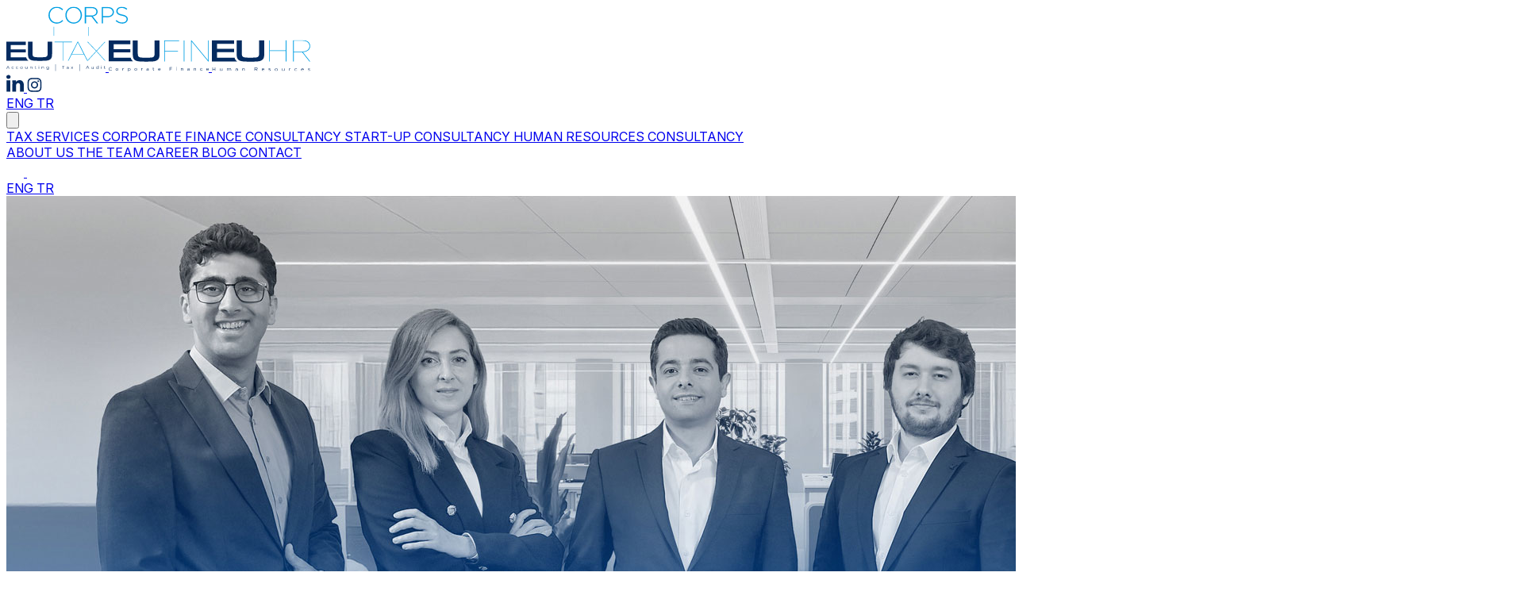

--- FILE ---
content_type: text/html; charset=UTF-8
request_url: https://www.eucorps.com/
body_size: 7874
content:
<!DOCTYPE html>
<!--[if IE]><![endif]-->
<!--[if IE 8 ]><html dir="ltr" lang="en" class="ie8"><![endif]-->
<!--[if IE 9 ]><html dir="ltr" lang="en" class="ie9"><![endif]-->
<!--[if (gt IE 9)|!(IE)]><!-->
<html dir="ltr" lang="en">
<head>
    <title>Homepage - EUCORPS</title>
    <meta charset="UTF-8"/>
    <meta name="description" content="EUCORPS is a consultancy company that provides accounting and financial consultancy, tax consultancy and full certification, payroll and auditing services to domestic and foreign corporate companies.">
    <meta http-equiv="X-UA-Compatible" content="IE=edge">
    <meta name="viewport" content="width=device-width, initial-scale=1, maximum-scale=1, user-scalable=no">
    <meta name="csrf-token" content="MGIpEwy4Ouq1i9YDTorLKxJlXfIPxDpwyFOu8GvT">

    <!-- Device Icon -->
    <link rel="shortcut icon 16x16 32x32 64x64" href="https://www.eucorps.com/assets/icons/touch/favicon.ico" type="image/x-icon">
    <link rel="icon" type="image/jpeg" sizes="196x196" href="https://www.eucorps.com/assets/icons/touch/196x196.jpg">
    <link rel="icon" type="image/jpeg" sizes="160x160" href="https://www.eucorps.com/assets/icons/touch/160x160.jpg">
    <link rel="icon" type="image/jpeg" sizes="96x96" href="https://www.eucorps.com/assets/icons/touch/96x96.jpg">
    <link rel="icon" type="image/png" sizes="64x64" href="https://www.eucorps.com/assets/icons/touch/64x64.png">
    <link rel="icon" type="image/png" sizes="32x32" href="https://www.eucorps.com/assets/icons/touch/32x32.png">
    <link rel="icon" type="image/png" sizes="24x24" href="https://www.eucorps.com/assets/icons/touch/24x24.png">
    <link rel="icon" type="image/png" sizes="16x16" href="https://www.eucorps.com/assets/icons/touch/16x16.png">
    <link rel="apple-touch-icon" href="https://www.eucorps.com/assets/icons/touch/64x64.jpg">
    <link rel="apple-touch-icon" sizes="114x114" href="https://www.eucorps.com/assets/icons/touch/114x114.jpg">
    <link rel="apple-touch-icon" sizes="72x72" href="https://www.eucorps.com/assets/icons/touch/72x72.jpg">
    <link rel="apple-touch-icon" sizes="144x144" href="https://www.eucorps.com/assets/icons/touch/144x144.jpg">
    <link rel="apple-touch-icon" sizes="60x60" href="https://www.eucorps.com/assets/icons/touch/60x60.jpg">
    <link rel="apple-touch-icon" sizes="120x120" href="https://www.eucorps.com/assets/icons/touch/120x120.jpg">
    <link rel="apple-touch-icon" sizes="76x76" href="https://www.eucorps.com/assets/icons/touch/76x76.jpg">
    <link rel="apple-touch-icon" sizes="152x152" href="https://www.eucorps.com/assets/icons/touch/152x152.jpg">
    <link rel="apple-touch-icon" sizes="180x180" href="https://www.eucorps.com/assets/icons/touch/180x180.jpg">

    <!-- Facebook Tags -->
    <meta property="og:title" content="Homepage - EUCORPS">
    <meta property="og:url" content="https://www.eucorps.com">
    <meta property="og:site_name" content="EUCORPS">

    <meta property="og:image" content="https://www.eucorps.com/open-graph.jpg">
    <meta property="og:image:width" content="500">
    <meta property="og:image:height" content="281">

    <link rel="stylesheet" href="https://www.eucorps.com/assets/css/style.css">

    <link rel="preload" as="style" href="https://www.eucorps.com/build/assets/app-C12vmQGg.css" /><link rel="modulepreload" href="https://www.eucorps.com/build/assets/app-Bl6Hxt8W.js" /><link rel="stylesheet" href="https://www.eucorps.com/build/assets/app-C12vmQGg.css" data-navigate-track="reload" /><script type="module" src="https://www.eucorps.com/build/assets/app-Bl6Hxt8W.js" data-navigate-track="reload"></script>
    <!-- Livewire Styles --><style >[wire\:loading][wire\:loading], [wire\:loading\.delay][wire\:loading\.delay], [wire\:loading\.inline-block][wire\:loading\.inline-block], [wire\:loading\.inline][wire\:loading\.inline], [wire\:loading\.block][wire\:loading\.block], [wire\:loading\.flex][wire\:loading\.flex], [wire\:loading\.table][wire\:loading\.table], [wire\:loading\.grid][wire\:loading\.grid], [wire\:loading\.inline-flex][wire\:loading\.inline-flex] {display: none;}[wire\:loading\.delay\.none][wire\:loading\.delay\.none], [wire\:loading\.delay\.shortest][wire\:loading\.delay\.shortest], [wire\:loading\.delay\.shorter][wire\:loading\.delay\.shorter], [wire\:loading\.delay\.short][wire\:loading\.delay\.short], [wire\:loading\.delay\.default][wire\:loading\.delay\.default], [wire\:loading\.delay\.long][wire\:loading\.delay\.long], [wire\:loading\.delay\.longer][wire\:loading\.delay\.longer], [wire\:loading\.delay\.longest][wire\:loading\.delay\.longest] {display: none;}[wire\:offline][wire\:offline] {display: none;}[wire\:dirty]:not(textarea):not(input):not(select) {display: none;}:root {--livewire-progress-bar-color: #2299dd;}[x-cloak] {display: none !important;}[wire\:cloak] {display: none !important;}</style>
</head>
<body x-data="{ menu: false }">

<header class="flex items-center justify-between sticky top-0 left-0 w-full bg-white h-[var(--header-h-mobile)] lg:h-[var(--header-h-desktop)] border-b-1 border-gray-100 z-15">
    <div class="bg-primary h-full flex items-center justify-center flex-1 lg:max-w-[17rem]">
        <a wire:navigate class="" href="https://www.eucorps.com/en">
    <img src="https://www.eucorps.com/assets/images/logo.svg" alt="EUCORPS"/>
</a>
    </div>
    <div class="hidden lg:flex flex-1 items-center justify-start gap-15 pl-15">
        <a wire:navigate class="flex flex-col items-center" href="https://www.eucorps.com/en/subsidiaries/eutax">
    <img src="https://www.eucorps.com/assets/images/eu-tax.svg" alt="EU TAX"/>
</a>
        <a wire:navigate class="flex flex-col items-center" href="https://www.eucorps.com/en/subsidiaries/eufin">
    <img src="https://www.eucorps.com/assets/images/eu-fin.svg" alt="EU FIN"/>
</a>
        <a wire:navigate class="flex flex-col items-center" href="https://www.eucorps.com/en/subsidiaries/euhr">
    <img src="https://www.eucorps.com/assets/images/eu-hr.svg" alt="EU HR"/>
</a>
    </div>

    <div class="flex items-center gap-6 h-full">
        <a href="https://tr.linkedin.com/company/eucorps" target="_blank" rel="nofollow noopener noreferrer" aria-label="Linkedin" class="hidden lg:block text-primary">
            <img src="https://www.eucorps.com/assets/icons/linkedin.svg">
        </a>
        <a href="https://www.instagram.com/eu.corps/" target="_blank" rel="nofollow noopener noreferrer" class="hidden lg:block text-primary -mb-1">
            <img src="https://www.eucorps.com/assets/icons/instagram.svg">
        </a>

        <div class="min-h-px w-px bg-gray-200 h-full max-lg:hidden"></div>

        <div class="flex gap-3 max-lg:hidden">
                            <a wire:navigate class="font-medium text-sm text-secondary" href="https://www.eucorps.com/en">
    ENG
</a>
                            <a wire:navigate class="font-medium text-sm" href="https://www.eucorps.com/tr">
    TR
</a>
                    </div>

        <button class="bg-[#00a3e0] h-full flex items-center cursor-pointer px-3 lg:px-[1.7rem]" @click="menu = !menu">
            <svg class="svg-hamburger_menu size-12" viewBox="0 0 100 100" :class="{'active': menu}">
                <path class="line svg-hamburger_menu-item svg-hamburger_menu-item__top" d="m 30,33 h 40 c 3.722839,0 7.5,3.126468 7.5,8.578427 0,5.451959 -2.727029,8.421573 -7.5,8.421573 h -20"></path>
                <path class="line svg-hamburger_menu-item svg-hamburger_menu-item__middle" d="m 30,50 h 40"></path>
                <path class="line svg-hamburger_menu-item svg-hamburger_menu-item__bottom" d="m 70,67 h -40 c 0,0 -7.5,-0.802118 -7.5,-8.365747 0,-7.563629 7.5,-8.634253 7.5,-8.634253 h 20"></path>
            </svg>
        </button>
    </div>
</header>

<div class="fixed top-0 right-0 h-full bg-primary opacity-95 z-10 w-full lg:w-[35rem] transform transition-transform duration-500 translate-x-full" :class="{
        'translate-x-0': menu,
        'translate-x-full': !menu
    }">
    <div class="flex flex-col items-center items-end h-full mt-[5rem] lg:mt-[6.5rem] p-[10vmin] 2xl:p-[10vmin] 2xl:gap-10 text-white text-end">
        <nav class="flex flex-col gap-5 mb-12 text-2xl lg:text-xl font-medium px-5">
            <a wire:navigate class="hover:text-gray-300" href="https://www.eucorps.com/en/subsidiaries/eutax">
    TAX SERVICES
</a>
            <a wire:navigate class="hover:text-gray-300" href="https://www.eucorps.com/en/subsidiaries/eufin">
    CORPORATE FINANCE CONSULTANCY
</a>
            <a wire:navigate class="hover:text-gray-300" href="https://www.eucorps.com/en/subsidiaries/eufin">
    START-UP CONSULTANCY
</a>
            <a wire:navigate class="hover:text-gray-300" href="https://www.eucorps.com/en/subsidiaries/euhr">
    HUMAN RESOURCES CONSULTANCY
</a>
        </nav>

        <!-- Secondary Navigation -->
        <nav class="flex flex-col gap-6 mb-12 text-xl lg:text-base font-normal px-5">
            <a wire:navigate class="hover:text-gray-300" href="https://www.eucorps.com/en/about-us">
    ABOUT US
</a>
            <a wire:navigate class="hover:text-gray-300" href="https://www.eucorps.com/en/team">
    THE TEAM
</a>
            <a wire:navigate class="hover:text-gray-300" href="https://www.eucorps.com/en/career">
    CAREER
</a>
            <a wire:navigate class="hover:text-gray-300" href="https://www.eucorps.com/en/blog">
    BLOG
</a>
            <a wire:navigate class="hover:text-gray-300" href="https://www.eucorps.com/en/contact">
    CONTACT
</a>
        </nav>
        <div class="flex gap-4 px-5">
            <a href="https://tr.linkedin.com/company/eucorps" target="_blank" rel="nofollow noopener noreferrer">
                <img src="https://www.eucorps.com/assets/icons/linkedin-white.svg">
            </a>
            <a href="https://www.instagram.com/eu.corps/" target="_blank" rel="nofollow noopener noreferrer">
                <img src="https://www.eucorps.com/assets/icons/instagram-white.svg">
            </a>
        </div>

        <div class="flex gap-3 lg:hidden mt-auto mb-[var(--header-h-mobile)] px-5">
                            <a wire:navigate class="font-medium text-secondary" href="https://www.eucorps.com/en">
    ENG
</a>
                            <a wire:navigate class="font-medium" href="https://www.eucorps.com/tr">
    TR
</a>
                    </div>
    </div>
</div>


<main><div wire:snapshot="{&quot;data&quot;:[],&quot;memo&quot;:{&quot;id&quot;:&quot;GPtQeJDFa1KBdLE7WlKa&quot;,&quot;name&quot;:&quot;pages.homepage&quot;,&quot;path&quot;:&quot;\/&quot;,&quot;method&quot;:&quot;GET&quot;,&quot;children&quot;:[],&quot;scripts&quot;:[],&quot;assets&quot;:[],&quot;errors&quot;:[],&quot;locale&quot;:&quot;en&quot;},&quot;checksum&quot;:&quot;889d3b51c1c9c39dbd79c4dedc3543d20a6fa7cb5478d0273a7e31fa7cd4a222&quot;}" wire:effects="[]" wire:id="GPtQeJDFa1KBdLE7WlKa">

    <!-- Hero Section: 360° Business Consulting -->
    <section class="relative w-full h-[60vh] lg:h-[calc(100vh-var(--header-h-desktop))] overflow-hidden">
       <!-- <video src="https://www.eucorps.com/assets/images/main-video.mp4" muted loop class="absolute inset-0 w-full h-full object-cover object-top -z-10" playsinline="playsinline"></video> -->
        <div class="absolute inset-0 w-full h-full object-cover object-top -z-10">
            <picture>
                <source srcset="https://www.eucorps.com/assets/images/slider-mobile.jpg" media="(max-width: 480px)"/>
                <img src="https://www.eucorps.com/assets/images/slider.jpg" class="w-full h-full object-cover object-top -z-10"/>
            </picture>
            <div class="absolute inset-0 z-1 bg-gradient-to-t from-blue-500/90 lg:hidden"></div>
        </div>
        <div class="section flex flex-col lg:flex-row h-full w-full items-center lg:items-end justify-end lg:justify-center xl:gap-5">
            <span class="text-8xl xl:text-[35vmin] xl:leading-[20vmin] text-white font-bold" id="hero-360">360°</span>
            <div class="h-[6rem] lg:h-[15rem] flex flex-col max-lg:text-center justify-center" id="hero-text">
                <h1 class="text-white text-[4.5vmin] leading-[6vmin] font-bold mb-2">Business Consulting</h1>
                <p class="text-white/80 text-base xl:text-2xl font-light">Integrated solutions in Tax, Corporate Finance, and Human Resources</p>
            </div>
        </div>
    </section>

    <section class="w-full h-full">
        <div class="lg:hidden py-5 overflow-hidden">
            <div class="services-heading">
                <div class="text-[8rem] leading-[8rem] text-tertiary font-bold tracking-[-0.05em]">SERVICES</div>
                <p class="text-primary text-base font-light px-5">We are here to provide the necessary and full support for your growing business.</p>
            </div>
        </div>
        <div class="flex items-start">
            <div class="lg:flex-3/5 xl:flex-auto lg:grid grid-cols-5 grid-rows-1 sticky top-[(var(--header-h-mobile))] lg:top-[var(--header-h-desktop)] hidden pt-[5rem] 2xl:pt-[13rem] z-1">
                <div class="absolute services-heading">
                    <div class="text-[15rem] 2xl:text-[20rem] leading-[13rem] 2xl:leading-[17rem] text-tertiary font-bold tracking-[-0.05em]">SERVICES</div>
                    <p class="text-primary text-base lg:text-xl font-light pl-[10rem]">We are here to provide the necessary and full support for your growing business.</p>
                </div>
                <!--[if BLOCK]><![endif]-->                    <div class="flex flex-col justify-center col-start-2 col-end-5 row-start-1 opacity-0 transition-all duration-700 ease-out js-text-block h-[45rem]" data-index="erdem-tarlig">
                        <img src="https://www.eucorps.com/assets/images/eu-tax.svg" alt="EU Tax" class="h-auto object-cover my-10 w-1/4 mb-20">
                        <h3 class="text-primary text-3xl 2xl:text-4xl font-bold my-4">Uninterrupted management in tax consultancy.</h3>
                        <p class="text-primary text-base 2xl:text-lg font-light">EUTAX offers comprehensive solutions in accounting, financial consulting, tax planning, payroll, and full certification to both national and international companies.</p>
                        <a wire:navigate class="btn btn-secondary w-auto my-7 max-w-fit" href="https://www.eucorps.com/en/subsidiaries/eutax" title="EUTAX">
    Learn More About EUTAX
</a>
                    </div>
                                    <div class="flex flex-col justify-center col-start-2 col-end-5 row-start-1 opacity-0 transition-all duration-700 ease-out js-text-block h-[45rem]" data-index="sahin-dereli">
                        <img src="https://www.eucorps.com/assets/images/eu-fin.svg" alt="EU Tax" class="h-auto object-cover my-10 w-1/4 mb-20">
                        <h3 class="text-primary text-3xl 2xl:text-4xl font-bold my-4">Holistic solutions for financial decision-making.</h3>
                        <p class="text-primary text-base 2xl:text-lg font-light">EUFIN provides tailored financial consultancy to corporate companies, SMEs, and start-ups, based on its experience across various industries. We support your growth with strategic planning, investment process management, financial modeling, and CFO services.</p>
                        <a wire:navigate class="btn btn-secondary w-auto my-7 max-w-fit" href="https://www.eucorps.com/en/subsidiaries/eufin" title="EUFIN">
    Learn More About EUFIN
</a>
                    </div>
                                    <div class="flex flex-col justify-center col-start-2 col-end-5 row-start-1 opacity-0 transition-all duration-700 ease-out js-text-block h-[45rem]" data-index="evrim-tarlig">
                        <img src="https://www.eucorps.com/assets/images/eu-hr.svg" alt="EU Tax" class="h-auto object-cover my-10 w-1/4 mb-20">
                        <h3 class="text-primary text-3xl 2xl:text-4xl font-bold my-4">Start with the right person.</h3>
                        <p class="text-primary text-base 2xl:text-lg font-light">EUHR identifies the most suitable candidates for your finance and accounting-related needs and manages the entire recruitment process on your behalf, saving time and increasing efficiency.</p>
                        <a wire:navigate class="btn btn-secondary w-auto my-7 max-w-fit" href="https://www.eucorps.com/en/subsidiaries/euhr" title="EUHR">
    Learn More About EUHR
</a>
                    </div>
                <!--[if ENDBLOCK]><![endif]-->
            </div>
            <div class="lg:flex-2/5 xl:flex-4/5 flex flex-col">
                <!--[if BLOCK]><![endif]-->                <div>
                    <div class="relative">
                        <!-- <video src="https://www.eucorps.com/assets/images/erdem-video.mp4" muted loop playsinline="playsinline" class="w-full lg:h-[calc(100vh_-_var(--header-h-desktop))] object-cover object-center js-services-trigger"></video>-->
                        <div class="overflow-hidden">
                            <div class="absolute bg-black/5 inset-0"></div>
                            <img src="https://www.eucorps.com/assets/images/eutax.jpg" class="w-full max-lg:h-[50vh] object-cover object-center js-services-trigger">
                        </div>
                        <span class="flex flex-col items-center text-[20px] font-light text-white absolute top-1/2 left-1/2 -translate-x-1/2 -translate-y-1/2 hidden">
                            <img src="https://www.eucorps.com/assets/images/play-button.svg" alt="">Watch                        </span>
                        <div class="absolute bottom-12 left-1/2 transform -translate-x-1/2 text-center hidden">
                            <span class="block text-[20px] font-semibold text-white ">Erdem TARLIĞ</span>
                            <span class="block text-[20px] font-light text-white">Founder of EU</span>
                        </div>
                    </div>
                    <div class="flex flex-col justify-center p-4 lg:hidden">
                        <img src="https://www.eucorps.com/assets/images/eu-tax.svg" alt="EU Tax" class="h-auto object-cover my-3 w-1/4">
                        <h3 class="text-primary text-2xl font-semibold my-4">Uninterrupted management in tax consultancy.</h3>
                        <p class="text-primary font-light">EUTAX offers comprehensive solutions in accounting, financial consulting, tax planning, payroll, and full certification to both national and international companies.</p>
                        <a wire:navigate class="btn btn-secondary w-auto my-7 block text-center" href="https://www.eucorps.com/en/subsidiaries/eutax" title="EUTAX">
    Learn More About EUTAX
</a>
                    </div>
                </div>
                                <div>
                    <div class="relative">
                        <!-- <video src="https://www.eucorps.com/assets/images/firat-video.mp4" muted loop playsinline="playsinline" class="w-full lg:h-[calc(100vh_-_var(--header-h-desktop))] object-cover object-center js-services-trigger"></video>-->
                        <div class="overflow-hidden">
                            <div class="absolute bg-black/5 inset-0"></div>
                            <img src="https://www.eucorps.com/assets/images/eufin.jpg" class="w-full max-lg:h-[50vh] object-cover object-center js-services-trigger">
                        </div>
                        <span class="flex flex-col items-center text-[20px] font-light text-white absolute top-1/2 left-1/2 -translate-x-1/2 -translate-y-1/2 hidden">
                            <img src="https://www.eucorps.com/assets/images/play-button.svg" alt="">Watch                        </span>
                        <div class="absolute bottom-12 left-1/2 transform -translate-x-1/2 text-center hidden">
                            <span class="block text-[20px] font-semibold text-white ">Fırat BİRCAN</span>
                            <span class="block text-[20px] font-light text-white">Director of EUFIN</span>
                        </div>
                    </div>
                    <div class="flex flex-col justify-center p-4 lg:hidden">
                        <img src="https://www.eucorps.com/assets/images/eu-fin.svg" alt="EU Tax" class="h-auto object-cover my-3 w-1/4">
                        <h3 class="text-primary text-2xl font-semibold my-4">Holistic solutions for financial decision-making.</h3>
                        <p class="text-primary font-light">EUFIN provides tailored financial consultancy to corporate companies, SMEs, and start-ups, based on its experience across various industries. We support your growth with strategic planning, investment process management, financial modeling, and CFO services.</p>
                        <a wire:navigate class="btn btn-secondary w-auto my-7 block text-center" href="https://www.eucorps.com/en/subsidiaries/eufin" title="EUFIN">
    Learn More About EUFIN
</a>
                    </div>
                </div>
                                <div>
                    <div class="relative">
                        <!-- <video src="https://www.eucorps.com/assets/images/evrim-video.mp4" muted loop playsinline="playsinline" class="w-full lg:h-[calc(100vh_-_var(--header-h-desktop))] object-cover object-center js-services-trigger"></video>-->
                        <div class="overflow-hidden">
                            <div class="absolute bg-black/5 inset-0"></div>
                            <img src="https://www.eucorps.com/assets/images/euhr.jpg" class="w-full max-lg:h-[50vh] object-cover object-center js-services-trigger">
                        </div>
                        <span class="flex flex-col items-center text-[20px] font-light text-white absolute top-1/2 left-1/2 -translate-x-1/2 -translate-y-1/2 hidden">
                            <img src="https://www.eucorps.com/assets/images/play-button.svg" alt="">Watch                        </span>
                        <div class="absolute bottom-12 left-1/2 transform -translate-x-1/2 text-center hidden">
                            <span class="block text-[20px] font-semibold text-white ">Evrim TARLIĞ</span>
                            <span class="block text-[20px] font-light text-white">Director of EUHR</span>
                        </div>
                    </div>
                    <div class="flex flex-col justify-center p-4 lg:hidden">
                        <img src="https://www.eucorps.com/assets/images/eu-hr.svg" alt="EU Tax" class="h-auto object-cover my-3 w-1/4">
                        <h3 class="text-primary text-2xl font-semibold my-4">Start with the right person.</h3>
                        <p class="text-primary font-light">EUHR identifies the most suitable candidates for your finance and accounting-related needs and manages the entire recruitment process on your behalf, saving time and increasing efficiency.</p>
                        <a wire:navigate class="btn btn-secondary w-auto my-7 block text-center" href="https://www.eucorps.com/en/subsidiaries/euhr" title="EUHR">
    Learn More About EUHR
</a>
                    </div>
                </div>
                <!--[if ENDBLOCK]><![endif]-->
            </div>
        </div>
    </section>

    <section class="w-full mt-5 lg:mt-20 px-3 lg:px-5 lg:container mx-auto">
    <div class="flex flex-col lg:flex-row gap-2 lg:gap-5 lg:h-[30rem]">
        <div class="w-full bg-quaternary max-lg:py-8 flex flex-col items-center justify-center">
            <img src="https://www.eucorps.com/assets/images/Group_14.svg" class="max-w-fit size-10 lg:size-15">
            <span class="text-primary text-2xl font-bold mt-5">25+</span>
            <span class="text-primary text-lg font-light mt-2.5 text-center lg:max-w-1/2">CLIENT FROM DIFFERENT COUNTRIES</span>
        </div>
        <div class="w-full flex lg:flex-col gap-2 lg:gap-5">
            <div class="w-full xl:h-full bg-quaternary max-lg:py-8 flex flex-col items-center justify-center">
                <img src="https://www.eucorps.com/assets/images/Group_21.svg" class="max-w-fit size-15 lg:size-20">
                <span class="text-primary text-2xl font-bold mt-5">250+</span>
                <span class="text-primary text-lg font-light mt-2.5 text-center">CLIENT</span>
            </div>
            <div class="w-full xl:h-full bg-quaternary max-lg:py-8 flex flex-col items-center justify-center">
                <img src="https://www.eucorps.com/assets/images/Group_23.svg" class="max-w-fit size-10 lg:size-15">
                <span class="text-primary text-2xl font-bold mt-5">19+</span>
                <span class="text-primary text-lg font-light mt-2.5 text-center">SECTOR</span>
            </div>
        </div>
        <div class="w-full bg-quaternary max-lg:py-8 flex flex-col items-center justify-center">
            <img src="https://www.eucorps.com/assets/images/Group_22.svg" class="max-w-fit size-15">
            <span class="text-primary text-2xl font-bold mt-5">20+</span>
            <span class="text-primary text-lg font-light mt-2.5 text-center">TEAM MEMBER</span>
        </div>
    </div>
</section>
    <section class="w-full mt-5 lg:mt-30">
    <div class="flex max-lg:flex-col gap-3 lg:gap-[140px] text-primary lg:items-center lg:container mx-auto px-3 lg:px-5">
        <h3 class="text-4xl lg:text-5xl font-thin tracking[-3px] lg:tracking[-4px] text-nowrap">What do we do <br> <span class="font-bold lg:text-nowrap">before we start?</span></h3>
        <p class="text-xl lg:text-2xl font-light">We want to understand your requests and needs before we start working together.</p>
    </div>
    <div class="flex flex-col xl:flex-row gap-5 w-full mt-15 lg:mt-30 px-3 lg:px-5">
        <!--[if BLOCK]><![endif]-->            <div class="w-full bg-primary flex flex-col gap-5 relative text-white p-[10vmin] h-[25rem] lg:h-[30vmax] max-h-[600px]">
                <span class="text-[24px] font-bold">Free Consulting</span>
                <span class="text-lg font-light">We listen to your needs and offer tailored solutions.</span>
                <span class="text-secondary opacity-10 text-[300px] font-bold absolute bottom-0 right-[60px] leading-[363px]">1</span>
            </div>
                    <div class="w-full bg-primary flex flex-col gap-5 relative text-white p-[10vmin] h-[25rem] lg:h-[30vmax] max-h-[600px]">
                <span class="text-[24px] font-bold">Proposal & Pricing</span>
                <span class="text-lg font-light">We provide a predictable service structure suitable for long-term partnerships.</span>
                <span class="text-secondary opacity-10 text-[300px] font-bold absolute bottom-0 right-[60px] leading-[363px]">2</span>
            </div>
                    <div class="w-full bg-primary flex flex-col gap-5 relative text-white p-[10vmin] h-[25rem] lg:h-[30vmax] max-h-[600px]">
                <span class="text-[24px] font-bold">Wide Range of Services</span>
                <span class="text-lg font-light">Our expert team offers services aligned with international standards.</span>
                <span class="text-secondary opacity-10 text-[300px] font-bold absolute bottom-0 right-[60px] leading-[363px]">3</span>
            </div>
        <!--[if ENDBLOCK]><![endif]-->
    </div>
</section>
    <section class="w-full flex flex-col items-center justify-center mt-12 lg:mt-[140px] lg:container mx-auto px-5">
    <div class="w-full flex flex-col lg:flex-row justify-between lg:h-[372px]">
        <div class="flex-1 flex flex-col justify-between text-primary">
            <h3 class="text-5xl lg:text-7xl font-thin leading-tight">Empower your career journey <span class="font-bold text-nowrap">with EUCORPS.</span></h3>
        </div>
        <div class="flex-1 flex items-center justify-center">
            <img src="https://www.eucorps.com/assets/images/young-man.png" class="h-full w-auto object-contain"/>
        </div>
    </div>
    <div class="w-full flex flex-col lg:flex-row gap-5 mt-5">
        <a wire:navigate class="flex-1 btn btn-primary p-6 text-center" href="https://www.eucorps.com/en/career">
    Student / Graduate
</a>
        <a wire:navigate class="flex-1 btn btn-secondary p-6 text-center" href="https://www.eucorps.com/en/career">
    Professional
</a>
    </div>
</section>


    <section class="w-full flex flex-col items-center mt-12 lg:mt-32 lg:container mx-auto px-5">
        <div class="w-full flex flex-col lg:flex-row justify-between items-center mx-auto gap-3">
            <span class="text-primary text-4xl lg:text-6xl font-bold">BLOG</span>
            <span class="text-primary text-lg lg:text-xl font-light">Finance, human resources, taxes, and much more on the EU Blog.</span>
        </div>
        <div class="w-full mt-8">
            <div class="swiper swiper-js" data-breakpoints='{
                                "320": {"slidesPerView": 1, "spaceBetween": 15},
                                "720": {"slidesPerView": 2, "spaceBetween": 15},
                                "1024": {"slidesPerView":2, "spaceBetween": 15}
                            }'>
                <div class="swiper-wrapper">
                    <!--[if BLOCK]><![endif]-->                        <div class="swiper-slide group">
                            <a href="https://www.eucorps.com/en/blog/digital-transformation-in-recruitment-ai-ethics">
                                <img src="https://www.eucorps.com/assets/images/blog/ise-alimda-dijital-donusum.jpg" class="w-full h-[400px] object-cover" loading="lazy"/>
                                <p class="mt-4 text-primary font-semibold text-[20px] hover:underline">Digital Transformation in Recruitment: The Use of AI and Ethical Boundaries</p>
                                <p class="mt-2 text-gray-500 font-light">06 August, 2025</p>
                            </a>
                        </div>
                                            <div class="swiper-slide group">
                            <a href="https://www.eucorps.com/en/blog/why-financial-tax-due-diligence-is-critical-in-ma">
                                <img src="https://www.eucorps.com/assets/images/blog/sirket-satin-alim-due-diligence.jpg" class="w-full h-[400px] object-cover" loading="lazy"/>
                                <p class="mt-4 text-primary font-semibold text-[20px] hover:underline">Why Financial and Tax Due Diligence Is Critical in M&amp;A Transactions</p>
                                <p class="mt-2 text-gray-500 font-light">06 August, 2025</p>
                            </a>
                        </div>
                                            <div class="swiper-slide group">
                            <a href="https://www.eucorps.com/en/blog/preparing-for-tax-audits-high-risk-areas-and-defense-strategies">
                                <img src="https://www.eucorps.com/assets/images/blog/vergi-incelemelerine-hazirlik.jpg" class="w-full h-[400px] object-cover" loading="lazy"/>
                                <p class="mt-4 text-primary font-semibold text-[20px] hover:underline">Preparing for Tax Audits: High-Risk Areas and Defense Strategies</p>
                                <p class="mt-2 text-gray-500 font-light">06 August, 2025</p>
                            </a>
                        </div>
                                            <div class="swiper-slide group">
                            <a href="https://www.eucorps.com/en/blog/what-is-a-capital-increase-with-share-premium">
                                <img src="https://www.eucorps.com/assets/images/blog/emisyon-primli-sermaye-artisi-nedir.jpg" class="w-full h-[400px] object-cover" loading="lazy"/>
                                <p class="mt-4 text-primary font-semibold text-[20px] hover:underline">What is a Capital Increase with Share Premium?</p>
                                <p class="mt-2 text-gray-500 font-light">01 July, 2025</p>
                            </a>
                        </div>
                                            <div class="swiper-slide group">
                            <a href="https://www.eucorps.com/en/blog/the-role-of-financial-modeling-in-the-investment-process-for-start-ups">
                                <img src="https://www.eucorps.com/assets/images/blog/start-up-finansal-modelleme-yatirim-surecine-etkisi.jpg" class="w-full h-[400px] object-cover" loading="lazy"/>
                                <p class="mt-4 text-primary font-semibold text-[20px] hover:underline">The Role of Financial Modeling in the Investment Process for Start-ups</p>
                                <p class="mt-2 text-gray-500 font-light">28 June, 2025</p>
                            </a>
                        </div>
                                            <div class="swiper-slide group">
                            <a href="https://www.eucorps.com/en/blog/incorporating-a-joint-stock-company-in-turkey-for-start-ups">
                                <img src="https://www.eucorps.com/assets/images/blog/start-uplar-icin-turkiyede-anonim-sirket-kurulus-sureci.jpg" class="w-full h-[400px] object-cover" loading="lazy"/>
                                <p class="mt-4 text-primary font-semibold text-[20px] hover:underline">Incorporating a Joint Stock Company in Turkey for Start-ups (2025 Guide)</p>
                                <p class="mt-2 text-gray-500 font-light">15 June, 2025</p>
                            </a>
                        </div>
                    <!--[if ENDBLOCK]><![endif]-->
                </div>
            </div>
        </div>
        <a class="btn btn-secondary w-auto px-15 p-5 mt-15" href="https://www.eucorps.com/en/blog">See All Contents</a>
    </section>

    <section class="grid grid-cols-1 lg:grid-cols-10 w-full gap-3 pt-12 lg:pt-[100px] lg:container mx-auto px-3 lg:px-5">
    <div class="col-span-2 lg:col-span-6 bg-quaternary flex flex-col lg:flex-row justify-between items-center p-8 min-h-[10rem]">
        <div class="flex flex-col gap-1.5 text-center  lg:text-left">
            <span class="text-xl lg:text-2xl font-bold text-primary">Follow us on Social Media</span>
            <span class="text-base lg:text-lg font-light text-secondary">for news, special contents, events and more...</span>
        </div>
        <img src="https://www.eucorps.com/assets/images/person-pin.svg" class="h-[50px] lg:h-[70px] w-auto mt-4 lg:mt-0">
    </div>
    <a href="https://tr.linkedin.com/company/eucorps" target="_blank" rel="nofollow noopener noreferrer" class="bg-quaternary flex items-center justify-center p-5 col-span-2 min-h-[10rem]">
        <img src="https://www.eucorps.com/assets/images/Linkedin.svg">
    </a>
    <a href="https://www.instagram.com/eu.corps/" target="_blank" rel="nofollow noopener noreferrer" class="bg-quaternary flex items-center justify-center p-5 col-span-2 min-h-[10rem]">
        <img src="https://www.eucorps.com/assets/images/Instagram.svg">
    </a>
</section>
</div></main>

<footer class="w-full pt-[100px] bg-white">
    <div class="flex flex-col lg:flex-row">
        <div class="w-full lg:w-[285px] px-8 lg:px-16 bg-primary flex flex-col lg:items-center pt-[62px] order-2 lg-:rder-1">
            <div class="mb-12">
                <img src="https://www.eucorps.com/assets/images/logo.svg" alt="EUCORPS" class="h-[37px] w-auto"/>
            </div>

            <nav class="flex flex-col gap-5 text-white lg:text-center">
                <a wire:navigate class="text-[16px] font-semibold tracking-wider hover:text-secondary transition" href="https://www.eucorps.com/en/about-us">
    ABOUT US
</a>
                <a wire:navigate class="text-[16px] font-semibold tracking-wider hover:text-secondary transition" href="https://www.eucorps.com/en/team">
    THE TEAM
</a>
                <a wire:navigate class="text-[16px] font-semibold tracking-wider hover:text-secondary transition" href="https://www.eucorps.com/en/career">
    CAREER
</a>
                <a wire:navigate class="text-[16px] font-semibold tracking-wider hover:text-secondary transition" href="https://www.eucorps.com/en/blog">
    BLOG
</a>
                <a wire:navigate class="text-[16px] font-semibold tracking-wider hover:text-secondary transition" href="https://www.eucorps.com/en/contact">
    CONTACT
</a>
            </nav>

            <div class="hidden lg:flex flex-col gap-6 mb-6 mt-[100px]">
                <a href="https://tr.linkedin.com/company/eucorps" target="_blank" rel="nofollow noopener noreferrer" class="text-white hover:text-secondary transition">
                    <img src="https://www.eucorps.com/assets/images/linkedin-mini-white.svg" alt="LinkedIn">
                </a>
                <a href="https://www.instagram.com/eu.corps/" target="_blank" rel="nofollow noopener noreferrer" class="text-white hover:text-secondary transition">
                    <img src="https://www.eucorps.com/assets/images/instagram-mini-white.svg" alt="Instagram">
                </a>
            </div>

            <!-- Copyright -->
            <div class="my-8 lg:mt-auto lg:text-center">
                <p class="text-white text-sm font-light leading-relaxed">Copyright © 2022-2026 EUTAX<br>All Rights Reserved.</p>
            </div>

            <a href="https://www.logincreative.com/" target="_blank" rel="noopener nofollow noreferrer" class="lg:hidden text-center my-3">
                <img src="https://www.eucorps.com/assets/images/login-creative.png" alt="" class="w-[60px] h-auto">
            </a>
        </div>

        <div class="flex-1 bg-quaternary p-5 lg:p-10 relative order-1 lg:order-2">
            <div class="grid grid-cols-1 md:grid-cols-2 lg:grid-cols-3 gap-8 lg:gap-12">

                <div class="flex flex-col">
                    <a wire:navigate class="" href="https://www.eucorps.com/en/subsidiaries/eutax">
    <img src="https://www.eucorps.com/assets/images/eu-tax.svg" class="w-[100px] h-auto mb-5">
                        <h3 class="text-primary font-semibold mb-6 tracking-wider">TAX SERVICES</h3>
</a>
                    <div class="flex flex-col gap-4">
                                                    <p class="text-primary font-light">Tax Consultancy</p>
                                                    <p class="text-primary font-light">Accounting System Setup and Optimization</p>
                                                    <p class="text-primary font-light">Financial Reporting and Statements</p>
                                                    <p class="text-primary font-light">Tax Risk Analysis and Compliance Audits</p>
                                                    <p class="text-primary font-light">R&D and Technopark Accounting</p>
                                                    <p class="text-primary font-light">Audit, Revision, and Due Diligence</p>
                                                    <p class="text-primary font-light">Company Establishment and Registration</p>
                                                    <p class="text-primary font-light">International Tax and Investment Advisory</p>
                                            </div>
                </div>


                <div class="flex flex-col">
                    <a wire:navigate class="" href="https://www.eucorps.com/en/subsidiaries/eufin">
    <img src="https://www.eucorps.com/assets/images/eu-fin.svg" class="w-[100px] h-auto mb-5">
                        <h3 class="text-primary font-semibold mb-6 tracking-wider">CORPORATE FINANCE CONSULTANCY</h3>
</a>
                    <div class="flex flex-col gap-4">
                                                    <p class="text-primary font-light">Valuation Advisory</p>
                                                    <p class="text-primary font-light">Financial Due Diligence</p>
                                                    <p class="text-primary font-light">Financial Modeling and Feasibility</p>
                                                    <p class="text-primary font-light">Purchase Price Allocation (PPA)</p>
                                                    <p class="text-primary font-light">Mergers and Acquisitions (M&A)</p>
                                                    <p class="text-primary font-light">Pre-M&A Advisory</p>
                                            </div>

                    <div class="flex flex-col mt-[30px] lg:hidden">
                        <a wire:navigate class="" href="https://www.eucorps.com/en/subsidiaries/eufin">
    <h3 class="text-primary font-semibold mb-6 tracking-wider">START-UP CONSULTANCY</h3>
</a>
                        <div class="flex flex-col gap-4">
                                                            <p class="text-primary font-light">CFO Services</p>
                                                            <p class="text-primary font-light">Financial Reporting</p>
                                                            <p class="text-primary font-light">Financial Modeling</p>
                                                            <p class="text-primary font-light">Custom Analytics and Reporting</p>
                                                            <p class="text-primary font-light">Investment Round and Fundraising Support</p>
                                                            <p class="text-primary font-light">Tax Solutions</p>
                                                    </div>
                    </div>


                    <div class="flex flex-col mt-[30px] xl:mt-[62px]">
                        <a wire:navigate class="" href="https://www.eucorps.com/en/subsidiaries/euhr">
    <img src="https://www.eucorps.com/assets/images/eu-hr.svg" class="w-[100px] h-auto mb-5">
                            <h3 class="text-primary font-semibold mb-6 tracking-wider">HUMAN RESOURCES CONSULTANCY</h3>
</a>
                        <div class="flex flex-col gap-4">
                                                            <p class="text-primary font-light">Recruitment Consultancy</p>
                                                            <p class="text-primary font-light">Customized Recruitment Process</p>
                                                            <p class="text-primary font-light">Process Management</p>
                                                            <p class="text-primary font-light">Candidate Pool and Interviews</p>
                                                            <p class="text-primary font-light">First Contact with Your Company</p>
                                                            <p class="text-primary font-light">Job Offer and Onboarding</p>
                                                    </div>
                    </div>
                </div>

                <!-- START-UP CONSULTANCY Sütunu -->
                <div class="flex flex-col max-lg:hidden">
                    <a wire:navigate class="" href="https://www.eucorps.com/en/subsidiaries/eufin">
    <h3 class="text-primary font-semibold mb-6 tracking-wider">START-UP CONSULTANCY</h3>
</a>
                    <div class="flex flex-col gap-4">
                                                    <p class="text-primary font-light">CFO Services</p>
                                                    <p class="text-primary font-light">Financial Reporting</p>
                                                    <p class="text-primary font-light">Financial Modeling</p>
                                                    <p class="text-primary font-light">Custom Analytics and Reporting</p>
                                                    <p class="text-primary font-light">Investment Round and Fundraising Support</p>
                                                    <p class="text-primary font-light">Tax Solutions</p>
                                            </div>
                </div>

                <a href="https://www.logincreative.com/" target="_blank" rel="noopener nofollow noreferrer" class="max-lg:hidden">
                    <img src="https://www.eucorps.com/assets/images/login-creative.png" alt="" class="w-20 h-auto absolute bottom-8 right-10 z-1">
                </a>
            </div>
        </div>
    </div>
</footer>

<script src="/livewire/livewire.min.js?id=df3a17f2"   data-csrf="MGIpEwy4Ouq1i9YDTorLKxJlXfIPxDpwyFOu8GvT" data-update-uri="/livewire/update" data-navigate-once="true"></script>

<!-- <script src="https://cdn.jsdelivr.net/npm/hls.js" data-navigate-once></script> -->
<script type="text/javascript" src="https://www.eucorps.com/assets/js/sharer.js"></script>
<!-- <script src="https://www.eucorps.com/assets/js/video.js"></script> -->
<script type="text/javascript" src="https://www.eucorps.com/assets/js/common.js?v=1.1.9" data-navigate-once></script>
<script defer src="https://static.cloudflareinsights.com/beacon.min.js/vcd15cbe7772f49c399c6a5babf22c1241717689176015" integrity="sha512-ZpsOmlRQV6y907TI0dKBHq9Md29nnaEIPlkf84rnaERnq6zvWvPUqr2ft8M1aS28oN72PdrCzSjY4U6VaAw1EQ==" data-cf-beacon='{"version":"2024.11.0","token":"1c90b94ad7254aec8b856ce82c24e4e2","r":1,"server_timing":{"name":{"cfCacheStatus":true,"cfEdge":true,"cfExtPri":true,"cfL4":true,"cfOrigin":true,"cfSpeedBrain":true},"location_startswith":null}}' crossorigin="anonymous"></script>
</body>
</html>


--- FILE ---
content_type: text/css
request_url: https://www.eucorps.com/build/assets/app-C12vmQGg.css
body_size: 20981
content:
@import"https://fonts.googleapis.com/css2?family=Inter:ital,opsz,wght@0,14..32,100..900;1,14..32,100..900&display=swap";/*! tailwindcss v4.1.10 | MIT License | https://tailwindcss.com */@layer properties{@supports (((-webkit-hyphens:none)) and (not (margin-trim:inline))) or ((-moz-orient:inline) and (not (color:rgb(from red r g b)))){*,:before,:after,::backdrop{--tw-translate-x:0;--tw-translate-y:0;--tw-translate-z:0;--tw-rotate-x:initial;--tw-rotate-y:initial;--tw-rotate-z:initial;--tw-skew-x:initial;--tw-skew-y:initial;--tw-space-y-reverse:0;--tw-border-style:solid;--tw-gradient-position:initial;--tw-gradient-from:#0000;--tw-gradient-via:#0000;--tw-gradient-to:#0000;--tw-gradient-stops:initial;--tw-gradient-via-stops:initial;--tw-gradient-from-position:0%;--tw-gradient-via-position:50%;--tw-gradient-to-position:100%;--tw-leading:initial;--tw-font-weight:initial;--tw-tracking:initial;--tw-outline-style:solid;--tw-blur:initial;--tw-brightness:initial;--tw-contrast:initial;--tw-grayscale:initial;--tw-hue-rotate:initial;--tw-invert:initial;--tw-opacity:initial;--tw-saturate:initial;--tw-sepia:initial;--tw-drop-shadow:initial;--tw-drop-shadow-color:initial;--tw-drop-shadow-alpha:100%;--tw-drop-shadow-size:initial;--tw-duration:initial;--tw-ease:initial;--tw-scale-x:1;--tw-scale-y:1;--tw-scale-z:1;--tw-shadow:0 0 #0000;--tw-shadow-color:initial;--tw-shadow-alpha:100%;--tw-inset-shadow:0 0 #0000;--tw-inset-shadow-color:initial;--tw-inset-shadow-alpha:100%;--tw-ring-color:initial;--tw-ring-shadow:0 0 #0000;--tw-inset-ring-color:initial;--tw-inset-ring-shadow:0 0 #0000;--tw-ring-inset:initial;--tw-ring-offset-width:0px;--tw-ring-offset-color:#fff;--tw-ring-offset-shadow:0 0 #0000}}}@layer theme{:root,:host{--font-sans:ui-sans-serif,system-ui,sans-serif,"Apple Color Emoji","Segoe UI Emoji","Segoe UI Symbol","Noto Color Emoji";--font-mono:ui-monospace,SFMono-Regular,Menlo,Monaco,Consolas,"Liberation Mono","Courier New",monospace;--color-red-500:oklch(63.7% .237 25.331);--color-red-600:oklch(57.7% .245 27.325);--color-green-400:oklch(79.2% .209 151.711);--color-blue-500:oklch(62.3% .214 259.815);--color-blue-800:oklch(42.4% .199 265.638);--color-gray-100:oklch(96.7% .003 264.542);--color-gray-200:oklch(92.8% .006 264.531);--color-gray-300:oklch(87.2% .01 258.338);--color-gray-500:oklch(55.1% .027 264.364);--color-gray-800:oklch(27.8% .033 256.848);--color-zinc-400:oklch(70.5% .015 286.067);--color-zinc-500:oklch(55.2% .016 285.938);--color-stone-800:oklch(26.8% .007 34.298);--color-stone-900:oklch(21.6% .006 56.043);--color-black:#000;--color-white:#fff;--spacing:.25rem;--container-3xl:48rem;--container-6xl:72rem;--text-sm:.875rem;--text-sm--line-height:calc(1.25/.875);--text-base:1rem;--text-base--line-height: 1.5 ;--text-lg:1.125rem;--text-lg--line-height:calc(1.75/1.125);--text-xl:1.25rem;--text-xl--line-height:calc(1.75/1.25);--text-2xl:1.5rem;--text-2xl--line-height:calc(2/1.5);--text-3xl:1.875rem;--text-3xl--line-height: 1.2 ;--text-4xl:2.25rem;--text-4xl--line-height:calc(2.5/2.25);--text-5xl:3rem;--text-5xl--line-height:1;--text-6xl:3.75rem;--text-6xl--line-height:1;--text-7xl:4.5rem;--text-7xl--line-height:1;--text-8xl:6rem;--text-8xl--line-height:1;--font-weight-thin:100;--font-weight-light:300;--font-weight-normal:400;--font-weight-medium:500;--font-weight-semibold:600;--font-weight-bold:700;--tracking-wider:.05em;--leading-tight:1.25;--leading-relaxed:1.625;--radius-sm:.25rem;--ease-out:cubic-bezier(0,0,.2,1);--ease-in-out:cubic-bezier(.4,0,.2,1);--default-transition-duration:.15s;--default-transition-timing-function:cubic-bezier(.4,0,.2,1);--default-font-family:var(--font-sans);--default-mono-font-family:var(--font-mono);--color-primary:#042b60;--color-secondary:#009fe3;--color-tertiary:#c2c2c2;--color-quaternary:#f5f5f5;--header-h-mobile:4.2rem;--header-h-desktop:6.2rem}}@layer base{*,:after,:before,::backdrop{box-sizing:border-box;border:0 solid;margin:0;padding:0}::file-selector-button{box-sizing:border-box;border:0 solid;margin:0;padding:0}html,:host{-webkit-text-size-adjust:100%;-moz-tab-size:4;tab-size:4;line-height:1.5;font-family:var(--default-font-family,ui-sans-serif,system-ui,sans-serif,"Apple Color Emoji","Segoe UI Emoji","Segoe UI Symbol","Noto Color Emoji");font-feature-settings:var(--default-font-feature-settings,normal);font-variation-settings:var(--default-font-variation-settings,normal);-webkit-tap-highlight-color:transparent}hr{height:0;color:inherit;border-top-width:1px}abbr:where([title]){-webkit-text-decoration:underline dotted;text-decoration:underline dotted}h1,h2,h3,h4,h5,h6{font-size:inherit;font-weight:inherit}a{color:inherit;-webkit-text-decoration:inherit;text-decoration:inherit}b,strong{font-weight:bolder}code,kbd,samp,pre{font-family:var(--default-mono-font-family,ui-monospace,SFMono-Regular,Menlo,Monaco,Consolas,"Liberation Mono","Courier New",monospace);font-feature-settings:var(--default-mono-font-feature-settings,normal);font-variation-settings:var(--default-mono-font-variation-settings,normal);font-size:1em}small{font-size:80%}sub,sup{vertical-align:baseline;font-size:75%;line-height:0;position:relative}sub{bottom:-.25em}sup{top:-.5em}table{text-indent:0;border-color:inherit;border-collapse:collapse}:-moz-focusring{outline:auto}progress{vertical-align:baseline}summary{display:list-item}ol,ul,menu{list-style:none}img,svg,video,canvas,audio,iframe,embed,object{vertical-align:middle;display:block}img,video{max-width:100%;height:auto}button,input,select,optgroup,textarea{font:inherit;font-feature-settings:inherit;font-variation-settings:inherit;letter-spacing:inherit;color:inherit;opacity:1;background-color:#0000;border-radius:0}::file-selector-button{font:inherit;font-feature-settings:inherit;font-variation-settings:inherit;letter-spacing:inherit;color:inherit;opacity:1;background-color:#0000;border-radius:0}:where(select:is([multiple],[size])) optgroup{font-weight:bolder}:where(select:is([multiple],[size])) optgroup option{padding-inline-start:20px}::file-selector-button{margin-inline-end:4px}::placeholder{opacity:1}@supports (not ((-webkit-appearance:-apple-pay-button))) or (contain-intrinsic-size:1px){::placeholder{color:currentColor}@supports (color:color-mix(in lab,red,red)){::placeholder{color:color-mix(in oklab,currentcolor 50%,transparent)}}}textarea{resize:vertical}::-webkit-search-decoration{-webkit-appearance:none}::-webkit-date-and-time-value{min-height:1lh;text-align:inherit}::-webkit-datetime-edit{display:inline-flex}::-webkit-datetime-edit-fields-wrapper{padding:0}::-webkit-datetime-edit{padding-block:0}::-webkit-datetime-edit-year-field{padding-block:0}::-webkit-datetime-edit-month-field{padding-block:0}::-webkit-datetime-edit-day-field{padding-block:0}::-webkit-datetime-edit-hour-field{padding-block:0}::-webkit-datetime-edit-minute-field{padding-block:0}::-webkit-datetime-edit-second-field{padding-block:0}::-webkit-datetime-edit-millisecond-field{padding-block:0}::-webkit-datetime-edit-meridiem-field{padding-block:0}:-moz-ui-invalid{box-shadow:none}button,input:where([type=button],[type=reset],[type=submit]){-webkit-appearance:button;-moz-appearance:button;appearance:button}::file-selector-button{-webkit-appearance:button;-moz-appearance:button;appearance:button}::-webkit-inner-spin-button{height:auto}::-webkit-outer-spin-button{height:auto}[hidden]:where(:not([hidden=until-found])){display:none!important}@media not all and (min-width:96rem){html{font-size:var(--text-sm);line-height:var(--tw-leading,var(--text-sm--line-height))}}.btn{cursor:pointer;background-color:var(--color-stone-800);width:100%;padding:calc(var(--spacing)*4);padding-inline:calc(var(--spacing)*6);font-size:var(--text-sm);line-height:var(--tw-leading,var(--text-sm--line-height));color:var(--color-white);--tw-shadow:0 1px 2px 0 var(--tw-shadow-color,#0000000d);box-shadow:var(--tw-inset-shadow),var(--tw-inset-ring-shadow),var(--tw-ring-offset-shadow),var(--tw-ring-shadow),var(--tw-shadow);transition-property:all;transition-timing-function:var(--tw-ease,var(--default-transition-timing-function));transition-duration:var(--tw-duration,var(--default-transition-duration));--tw-duration:.2s;--tw-ease:var(--ease-in-out);transition-duration:.2s;transition-timing-function:var(--ease-in-out);border-radius:0}@media (hover:hover){.btn:hover{background-color:var(--color-stone-900)}}.btn:focus-visible{outline-style:var(--tw-outline-style);outline-offset:2px;outline-width:2px;outline-color:var(--color-stone-900)}.btn-primary{background-color:var(--color-primary)}@media (hover:hover){.btn-primary:hover{background-color:var(--color-blue-800)}}.btn-primary:focus-visible{outline-color:var(--color-blue-800)}.btn-secondary{background-color:var(--color-secondary)}@media (hover:hover){.btn-secondary:hover{background-color:var(--color-blue-500)}}.btn-secondary:focus-visible{outline-color:var(--color-blue-500)}.flex-center{justify-content:center;align-items:center;display:flex}.error{margin-block:calc(var(--spacing)*3);font-size:var(--text-sm);line-height:var(--tw-leading,var(--text-sm--line-height));color:var(--color-red-500)}}@layer components{@font-face{font-family:swiper-icons;src:url(data:application/font-woff;charset=utf-8;base64,\ [base64]//wADZ2x5ZgAAAywAAADMAAAD2MHtryVoZWFkAAABbAAAADAAAAA2E2+eoWhoZWEAAAGcAAAAHwAAACQC9gDzaG10eAAAAigAAAAZAAAArgJkABFsb2NhAAAC0AAAAFoAAABaFQAUGG1heHAAAAG8AAAAHwAAACAAcABAbmFtZQAAA/gAAAE5AAACXvFdBwlwb3N0AAAFNAAAAGIAAACE5s74hXjaY2BkYGAAYpf5Hu/j+W2+MnAzMYDAzaX6QjD6/4//Bxj5GA8AuRwMYGkAPywL13jaY2BkYGA88P8Agx4j+/8fQDYfA1AEBWgDAIB2BOoAeNpjYGRgYNBh4GdgYgABEMnIABJzYNADCQAACWgAsQB42mNgYfzCOIGBlYGB0YcxjYGBwR1Kf2WQZGhhYGBiYGVmgAFGBiQQkOaawtDAoMBQxXjg/wEGPcYDDA4wNUA2CCgwsAAAO4EL6gAAeNpj2M0gyAACqxgGNWBkZ2D4/wMA+xkDdgAAAHjaY2BgYGaAYBkGRgYQiAHyGMF8FgYHIM3DwMHABGQrMOgyWDLEM1T9/w8UBfEMgLzE////P/5//f/V/xv+r4eaAAeMbAxwIUYmIMHEgKYAYjUcsDAwsLKxc3BycfPw8jEQA/[base64]/uznmfPFBNODM2K7MTQ45YEAZqGP81AmGGcF3iPqOop0r1SPTaTbVkfUe4HXj97wYE+yNwWYxwWu4v1ugWHgo3S1XdZEVqWM7ET0cfnLGxWfkgR42o2PvWrDMBSFj/IHLaF0zKjRgdiVMwScNRAoWUoH78Y2icB/yIY09An6AH2Bdu/UB+yxopYshQiEvnvu0dURgDt8QeC8PDw7Fpji3fEA4z/PEJ6YOB5hKh4dj3EvXhxPqH/SKUY3rJ7srZ4FZnh1PMAtPhwP6fl2PMJMPDgeQ4rY8YT6Gzao0eAEA409DuggmTnFnOcSCiEiLMgxCiTI6Cq5DZUd3Qmp10vO0LaLTd2cjN4fOumlc7lUYbSQcZFkutRG7g6JKZKy0RmdLY680CDnEJ+UMkpFFe1RN7nxdVpXrC4aTtnaurOnYercZg2YVmLN/d/gczfEimrE/fs/bOuq29Zmn8tloORaXgZgGa78yO9/cnXm2BpaGvq25Dv9S4E9+5SIc9PqupJKhYFSSl47+Qcr1mYNAAAAeNptw0cKwkAAAMDZJA8Q7OUJvkLsPfZ6zFVERPy8qHh2YER+3i/BP83vIBLLySsoKimrqKqpa2hp6+jq6RsYGhmbmJqZSy0sraxtbO3sHRydnEMU4uR6yx7JJXveP7WrDycAAAAAAAH//wACeNpjYGRgYOABYhkgZgJCZgZNBkYGLQZtIJsFLMYAAAw3ALgAeNolizEKgDAQBCchRbC2sFER0YD6qVQiBCv/H9ezGI6Z5XBAw8CBK/m5iQQVauVbXLnOrMZv2oLdKFa8Pjuru2hJzGabmOSLzNMzvutpB3N42mNgZGBg4GKQYzBhYMxJLMlj4GBgAYow/P/PAJJhLM6sSoWKfWCAAwDAjgbRAAB42mNgYGBkAIIbCZo5IPrmUn0hGA0AO8EFTQAA);font-weight:400;font-style:normal}:root{--swiper-theme-color:#007aff}:host{z-index:1;margin-left:auto;margin-right:auto;display:block;position:relative}.swiper{z-index:1;margin-left:auto;margin-right:auto;padding:0;list-style:none;display:block;position:relative;overflow:hidden}.swiper-vertical>.swiper-wrapper{flex-direction:column}.swiper-wrapper{z-index:1;width:100%;height:100%;transition-property:transform;transition-timing-function:var(--swiper-wrapper-transition-timing-function,initial);box-sizing:content-box;display:flex;position:relative}.swiper-android .swiper-slide,.swiper-ios .swiper-slide,.swiper-wrapper{transform:translate(0)}.swiper-horizontal{touch-action:pan-y}.swiper-vertical{touch-action:pan-x}.swiper-slide{flex-shrink:0;width:100%;height:100%;transition-property:transform;display:block;position:relative}.swiper-slide-invisible-blank{visibility:hidden}.swiper-autoheight,.swiper-autoheight .swiper-slide{height:auto}.swiper-autoheight .swiper-wrapper{align-items:flex-start;transition-property:transform,height}.swiper-backface-hidden .swiper-slide{backface-visibility:hidden;transform:translateZ(0)}.swiper-3d.swiper-css-mode .swiper-wrapper{perspective:1200px}.swiper-3d .swiper-wrapper{transform-style:preserve-3d}.swiper-3d{perspective:1200px}.swiper-3d .swiper-slide,.swiper-3d .swiper-cube-shadow{transform-style:preserve-3d}.swiper-css-mode>.swiper-wrapper{scrollbar-width:none;-ms-overflow-style:none;overflow:auto}.swiper-css-mode>.swiper-wrapper::-webkit-scrollbar{display:none}.swiper-css-mode>.swiper-wrapper>.swiper-slide{scroll-snap-align:start start}.swiper-css-mode.swiper-horizontal>.swiper-wrapper{scroll-snap-type:x mandatory}.swiper-css-mode.swiper-vertical>.swiper-wrapper{scroll-snap-type:y mandatory}.swiper-css-mode.swiper-free-mode>.swiper-wrapper{scroll-snap-type:none}.swiper-css-mode.swiper-free-mode>.swiper-wrapper>.swiper-slide{scroll-snap-align:none}.swiper-css-mode.swiper-centered>.swiper-wrapper:before{content:"";flex-shrink:0;order:9999}.swiper-css-mode.swiper-centered>.swiper-wrapper>.swiper-slide{scroll-snap-align:center center;scroll-snap-stop:always}.swiper-css-mode.swiper-centered.swiper-horizontal>.swiper-wrapper>.swiper-slide:first-child{margin-inline-start:var(--swiper-centered-offset-before)}.swiper-css-mode.swiper-centered.swiper-horizontal>.swiper-wrapper:before{height:100%;min-height:1px;width:var(--swiper-centered-offset-after)}.swiper-css-mode.swiper-centered.swiper-vertical>.swiper-wrapper>.swiper-slide:first-child{margin-block-start:var(--swiper-centered-offset-before)}.swiper-css-mode.swiper-centered.swiper-vertical>.swiper-wrapper:before{width:100%;min-width:1px;height:var(--swiper-centered-offset-after)}.swiper-3d .swiper-slide-shadow,.swiper-3d .swiper-slide-shadow-left,.swiper-3d .swiper-slide-shadow-right,.swiper-3d .swiper-slide-shadow-top,.swiper-3d .swiper-slide-shadow-bottom{pointer-events:none;z-index:10;width:100%;height:100%;position:absolute;top:0;left:0}.swiper-3d .swiper-slide-shadow{background:#00000026}.swiper-3d .swiper-slide-shadow-left{background-image:linear-gradient(270deg,#00000080,#0000)}.swiper-3d .swiper-slide-shadow-right{background-image:linear-gradient(90deg,#00000080,#0000)}.swiper-3d .swiper-slide-shadow-top{background-image:linear-gradient(#0000,#00000080)}.swiper-3d .swiper-slide-shadow-bottom{background-image:linear-gradient(#00000080,#0000)}.swiper-lazy-preloader{z-index:10;transform-origin:50%;box-sizing:border-box;border:4px solid var(--swiper-preloader-color,var(--swiper-theme-color));border-top-color:#0000;border-radius:50%;width:42px;height:42px;margin-top:-21px;margin-left:-21px;position:absolute;top:50%;left:50%}.swiper:not(.swiper-watch-progress) .swiper-lazy-preloader,.swiper-watch-progress .swiper-slide-visible .swiper-lazy-preloader{animation:1s linear infinite swiper-preloader-spin}.swiper-lazy-preloader-white{--swiper-preloader-color:#fff}.swiper-lazy-preloader-black{--swiper-preloader-color:#000}@keyframes swiper-preloader-spin{0%{transform:rotate(0)}to{transform:rotate(360deg)}}:root{--swiper-navigation-size:44px}.swiper-button-prev,.swiper-button-next{top:var(--swiper-navigation-top-offset,50%);width:calc(var(--swiper-navigation-size)/44*27);height:var(--swiper-navigation-size);margin-top:calc(0px - (var(--swiper-navigation-size)/2));z-index:10;cursor:pointer;color:var(--swiper-navigation-color,var(--swiper-theme-color));justify-content:center;align-items:center;display:flex;position:absolute}.swiper-button-prev.swiper-button-disabled,.swiper-button-next.swiper-button-disabled{opacity:.35;cursor:auto;pointer-events:none}.swiper-button-prev.swiper-button-hidden,.swiper-button-next.swiper-button-hidden{opacity:0;cursor:auto;pointer-events:none}.swiper-navigation-disabled .swiper-button-prev,.swiper-navigation-disabled .swiper-button-next{display:none!important}.swiper-button-prev svg,.swiper-button-next svg{object-fit:contain;transform-origin:50%;width:100%;height:100%}.swiper-rtl .swiper-button-prev svg,.swiper-rtl .swiper-button-next svg{transform:rotate(180deg)}.swiper-button-prev,.swiper-rtl .swiper-button-next{left:var(--swiper-navigation-sides-offset,10px);right:auto}.swiper-button-lock{display:none}.swiper-button-prev:after,.swiper-button-next:after{font-family:swiper-icons;font-size:var(--swiper-navigation-size);letter-spacing:0;font-variant:initial;line-height:1;text-transform:none!important}.swiper-button-prev:after,.swiper-rtl .swiper-button-next:after{content:"prev"}.swiper-button-next,.swiper-rtl .swiper-button-prev{right:var(--swiper-navigation-sides-offset,10px);left:auto}.swiper-button-next:after,.swiper-rtl .swiper-button-prev:after{content:"next"}.swiper-pagination{text-align:center;z-index:10;transition:opacity .3s;position:absolute;transform:translate(0)}.swiper-pagination.swiper-pagination-hidden{opacity:0}.swiper-pagination-disabled>.swiper-pagination,.swiper-pagination.swiper-pagination-disabled{display:none!important}.swiper-pagination-fraction,.swiper-pagination-custom,.swiper-horizontal>.swiper-pagination-bullets,.swiper-pagination-bullets.swiper-pagination-horizontal{bottom:var(--swiper-pagination-bottom,8px);top:var(--swiper-pagination-top,auto);width:100%;left:0}.swiper-pagination-bullets-dynamic{font-size:0;overflow:hidden}.swiper-pagination-bullets-dynamic .swiper-pagination-bullet{position:relative;transform:scale(.33)}.swiper-pagination-bullets-dynamic .swiper-pagination-bullet-active,.swiper-pagination-bullets-dynamic .swiper-pagination-bullet-active-main{transform:scale(1)}.swiper-pagination-bullets-dynamic .swiper-pagination-bullet-active-prev{transform:scale(.66)}.swiper-pagination-bullets-dynamic .swiper-pagination-bullet-active-prev-prev{transform:scale(.33)}.swiper-pagination-bullets-dynamic .swiper-pagination-bullet-active-next{transform:scale(.66)}.swiper-pagination-bullets-dynamic .swiper-pagination-bullet-active-next-next{transform:scale(.33)}.swiper-pagination-bullet{width:var(--swiper-pagination-bullet-width,var(--swiper-pagination-bullet-size,8px));height:var(--swiper-pagination-bullet-height,var(--swiper-pagination-bullet-size,8px));border-radius:var(--swiper-pagination-bullet-border-radius,50%);background:var(--swiper-pagination-bullet-inactive-color,#000);opacity:var(--swiper-pagination-bullet-inactive-opacity,.2);display:inline-block}button.swiper-pagination-bullet{box-shadow:none;-webkit-appearance:none;-moz-appearance:none;appearance:none;border:none;margin:0;padding:0}.swiper-pagination-clickable .swiper-pagination-bullet{cursor:pointer}.swiper-pagination-bullet:only-child{display:none!important}.swiper-pagination-bullet-active{opacity:var(--swiper-pagination-bullet-opacity,1);background:var(--swiper-pagination-color,var(--swiper-theme-color))}.swiper-vertical>.swiper-pagination-bullets,.swiper-pagination-vertical.swiper-pagination-bullets{right:var(--swiper-pagination-right,8px);left:var(--swiper-pagination-left,auto);top:50%;transform:translateY(-50%)}.swiper-vertical>.swiper-pagination-bullets .swiper-pagination-bullet,.swiper-pagination-vertical.swiper-pagination-bullets .swiper-pagination-bullet{margin:var(--swiper-pagination-bullet-vertical-gap,6px)0;display:block}.swiper-vertical>.swiper-pagination-bullets.swiper-pagination-bullets-dynamic,.swiper-pagination-vertical.swiper-pagination-bullets.swiper-pagination-bullets-dynamic{width:8px;top:50%;transform:translateY(-50%)}.swiper-vertical>.swiper-pagination-bullets.swiper-pagination-bullets-dynamic .swiper-pagination-bullet,.swiper-pagination-vertical.swiper-pagination-bullets.swiper-pagination-bullets-dynamic .swiper-pagination-bullet{transition:transform .2s,top .2s;display:inline-block}.swiper-horizontal>.swiper-pagination-bullets .swiper-pagination-bullet,.swiper-pagination-horizontal.swiper-pagination-bullets .swiper-pagination-bullet{margin:0 var(--swiper-pagination-bullet-horizontal-gap,4px)}.swiper-horizontal>.swiper-pagination-bullets.swiper-pagination-bullets-dynamic,.swiper-pagination-horizontal.swiper-pagination-bullets.swiper-pagination-bullets-dynamic{white-space:nowrap;left:50%;transform:translate(-50%)}.swiper-horizontal>.swiper-pagination-bullets.swiper-pagination-bullets-dynamic .swiper-pagination-bullet,.swiper-pagination-horizontal.swiper-pagination-bullets.swiper-pagination-bullets-dynamic .swiper-pagination-bullet{transition:transform .2s,left .2s}.swiper-horizontal.swiper-rtl>.swiper-pagination-bullets-dynamic .swiper-pagination-bullet{transition:transform .2s,right .2s}.swiper-pagination-fraction{color:var(--swiper-pagination-fraction-color,inherit)}.swiper-pagination-progressbar{background:var(--swiper-pagination-progressbar-bg-color,#00000040);position:absolute}.swiper-pagination-progressbar .swiper-pagination-progressbar-fill{background:var(--swiper-pagination-color,var(--swiper-theme-color));transform-origin:0 0;width:100%;height:100%;position:absolute;top:0;left:0;transform:scale(0)}.swiper-rtl .swiper-pagination-progressbar .swiper-pagination-progressbar-fill{transform-origin:100% 0}.swiper-horizontal>.swiper-pagination-progressbar,.swiper-pagination-progressbar.swiper-pagination-horizontal,.swiper-vertical>.swiper-pagination-progressbar.swiper-pagination-progressbar-opposite,.swiper-pagination-progressbar.swiper-pagination-vertical.swiper-pagination-progressbar-opposite{width:100%;height:var(--swiper-pagination-progressbar-size,4px);top:0;left:0}.swiper-vertical>.swiper-pagination-progressbar,.swiper-pagination-progressbar.swiper-pagination-vertical,.swiper-horizontal>.swiper-pagination-progressbar.swiper-pagination-progressbar-opposite,.swiper-pagination-progressbar.swiper-pagination-horizontal.swiper-pagination-progressbar-opposite{width:var(--swiper-pagination-progressbar-size,4px);height:100%;top:0;left:0}.swiper-pagination-lock{display:none}.swiper-fade.swiper-free-mode .swiper-slide{transition-timing-function:ease-out}.swiper-fade .swiper-slide{pointer-events:none;transition-property:opacity}.swiper-fade .swiper-slide .swiper-slide{pointer-events:none}.swiper-fade .swiper-slide-active,.swiper-fade .swiper-slide-active .swiper-slide-active{pointer-events:auto}.swiper-grid>.swiper-wrapper{flex-wrap:wrap}.swiper-grid-column>.swiper-wrapper{flex-flow:column wrap}}@layer utilities{.visible{visibility:visible}.absolute{position:absolute}.fixed{position:fixed}.relative{position:relative}.static{position:static}.sticky{position:sticky}.inset-0{inset:calc(var(--spacing)*0)}.top-0{top:calc(var(--spacing)*0)}.top-1\/2{top:50%}.top-\[\(var\(--header-h-mobile\)\)\]{top:(var(--header-h-mobile))}.top-\[var\(--header-h-desktop\)\]{top:var(--header-h-desktop)}.right-0{right:calc(var(--spacing)*0)}.right-10{right:calc(var(--spacing)*10)}.right-\[60px\]{right:60px}.bottom-0{bottom:calc(var(--spacing)*0)}.bottom-8{bottom:calc(var(--spacing)*8)}.bottom-12{bottom:calc(var(--spacing)*12)}.-left-\[37\.4px\]{left:-37.4px}.left-0{left:calc(var(--spacing)*0)}.left-1\/2{left:50%}.-z-1{z-index:-1}.-z-10{z-index:-10}.z-1{z-index:1}.z-2{z-index:2}.z-10{z-index:10}.z-15{z-index:15}.order-1{order:1}.order-2{order:2}.col-span-2{grid-column:span 2/span 2}.col-start-2{grid-column-start:2}.col-end-5{grid-column-end:5}.row-start-1{grid-row-start:1}.container{width:100%}@media (min-width:40rem){.container{max-width:40rem}}@media (min-width:48rem){.container{max-width:48rem}}@media (min-width:64rem){.container{max-width:64rem}}@media (min-width:80rem){.container{max-width:80rem}}@media (min-width:96rem){.container{max-width:96rem}}.m-5{margin:calc(var(--spacing)*5)}.m-auto{margin:auto}.mx-auto{margin-inline:auto}.-my-3{margin-block:calc(var(--spacing)*-3)}.my-2{margin-block:calc(var(--spacing)*2)}.my-3{margin-block:calc(var(--spacing)*3)}.my-4{margin-block:calc(var(--spacing)*4)}.my-7{margin-block:calc(var(--spacing)*7)}.my-8{margin-block:calc(var(--spacing)*8)}.my-10{margin-block:calc(var(--spacing)*10)}.my-15{margin-block:calc(var(--spacing)*15)}.-mt-\[50px\]{margin-top:-50px}.mt-2{margin-top:calc(var(--spacing)*2)}.mt-2\.5{margin-top:calc(var(--spacing)*2.5)}.mt-4{margin-top:calc(var(--spacing)*4)}.mt-5{margin-top:calc(var(--spacing)*5)}.mt-6{margin-top:calc(var(--spacing)*6)}.mt-8{margin-top:calc(var(--spacing)*8)}.mt-10{margin-top:calc(var(--spacing)*10)}.mt-12{margin-top:calc(var(--spacing)*12)}.mt-15{margin-top:calc(var(--spacing)*15)}.mt-24{margin-top:calc(var(--spacing)*24)}.mt-\[5rem\]{margin-top:5rem}.mt-\[30px\]{margin-top:30px}.mt-\[40px\]{margin-top:40px}.mt-\[100px\]{margin-top:100px}.mt-auto{margin-top:auto}.-mb-1{margin-bottom:calc(var(--spacing)*-1)}.mb-2{margin-bottom:calc(var(--spacing)*2)}.mb-5{margin-bottom:calc(var(--spacing)*5)}.mb-6{margin-bottom:calc(var(--spacing)*6)}.mb-10{margin-bottom:calc(var(--spacing)*10)}.mb-12{margin-bottom:calc(var(--spacing)*12)}.mb-20{margin-bottom:calc(var(--spacing)*20)}.mb-\[var\(--header-h-mobile\)\]{margin-bottom:var(--header-h-mobile)}.ml-5{margin-left:calc(var(--spacing)*5)}.block{display:block}.contents{display:contents}.flex{display:flex}.grid{display:grid}.hidden{display:none}.inline{display:inline}.inline-block{display:inline-block}.table{display:table}.aspect-\[16\/9\]{aspect-ratio:16/9}.aspect-square{aspect-ratio:1}.size-6{width:calc(var(--spacing)*6);height:calc(var(--spacing)*6)}.size-10{width:calc(var(--spacing)*10);height:calc(var(--spacing)*10)}.size-12{width:calc(var(--spacing)*12);height:calc(var(--spacing)*12)}.size-15{width:calc(var(--spacing)*15);height:calc(var(--spacing)*15)}.size-\[12rem\]{width:12rem;height:12rem}.size-\[265px\]{width:265px;height:265px}.h-3{height:calc(var(--spacing)*3)}.h-100{height:calc(var(--spacing)*100)}.h-\[6rem\]{height:6rem}.h-\[25rem\]{height:25rem}.h-\[37px\]{height:37px}.h-\[45rem\]{height:45rem}.h-\[50px\]{height:50px}.h-\[60px\]{height:60px}.h-\[60vh\]{height:60vh}.h-\[240px\]{height:240px}.h-\[290px\]{height:290px}.h-\[350px\]{height:350px}.h-\[400px\]{height:400px}.h-\[calc\(100vh-100px\)\]{height:calc(100vh - 100px)}.h-\[var\(--header-h-mobile\)\]{height:var(--header-h-mobile)}.h-auto{height:auto}.h-full{height:100%}.max-h-\[600px\]{max-height:600px}.max-h-full{max-height:100%}.min-h-\[10rem\]{min-height:10rem}.min-h-full{min-height:100%}.min-h-px{min-height:1px}.w-1\/4{width:25%}.w-20{width:calc(var(--spacing)*20)}.w-100{width:calc(var(--spacing)*100)}.w-\[12rem\]{width:12rem}.w-\[25vmin\]{width:25vmin}.w-\[60px\]{width:60px}.w-\[100px\]{width:100px}.w-\[265px\]{width:265px}.w-auto{width:auto}.w-full{width:100%}.w-px{width:1px}.max-w-3xl{max-width:var(--container-3xl)}.max-w-6xl{max-width:var(--container-6xl)}.max-w-\[834px\]{max-width:834px}.max-w-\[1440px\]{max-width:1440px}.max-w-fit{max-width:fit-content}.min-w-full{min-width:100%}.flex-1{flex:1}.flex-1\/3{flex:33.3333%}.flex-auto{flex:auto}.flex-initial{flex:0 auto}.flex-grow,.grow{flex-grow:1}.table-auto{table-layout:auto}.border-collapse{border-collapse:collapse}.-translate-x-1\/2{--tw-translate-x: -50% ;translate:var(--tw-translate-x)var(--tw-translate-y)}.translate-x-0{--tw-translate-x:calc(var(--spacing)*0);translate:var(--tw-translate-x)var(--tw-translate-y)}.translate-x-full{--tw-translate-x:100%;translate:var(--tw-translate-x)var(--tw-translate-y)}.-translate-y-1\/2{--tw-translate-y: -50% ;translate:var(--tw-translate-x)var(--tw-translate-y)}.transform{transform:var(--tw-rotate-x,)var(--tw-rotate-y,)var(--tw-rotate-z,)var(--tw-skew-x,)var(--tw-skew-y,)}.cursor-pointer{cursor:pointer}.cursor-text{cursor:text}.resize{resize:both}.resize-none{resize:none}.list-decimal{list-style-type:decimal}.list-disc{list-style-type:disc}.grid-cols-1{grid-template-columns:repeat(1,minmax(0,1fr))}.grid-cols-2{grid-template-columns:repeat(2,minmax(0,1fr))}.grid-cols-5{grid-template-columns:repeat(5,minmax(0,1fr))}.grid-rows-1{grid-template-rows:repeat(1,minmax(0,1fr))}.flex-col{flex-direction:column}.flex-row-reverse{flex-direction:row-reverse}.flex-wrap{flex-wrap:wrap}.items-center{align-items:center}.items-end{align-items:flex-end}.items-start{align-items:flex-start}.justify-between{justify-content:space-between}.justify-center{justify-content:center}.justify-end{justify-content:flex-end}.justify-start{justify-content:flex-start}.gap-1\.5{gap:calc(var(--spacing)*1.5)}.gap-2{gap:calc(var(--spacing)*2)}.gap-3{gap:calc(var(--spacing)*3)}.gap-4{gap:calc(var(--spacing)*4)}.gap-5{gap:calc(var(--spacing)*5)}.gap-6{gap:calc(var(--spacing)*6)}.gap-8{gap:calc(var(--spacing)*8)}.gap-10{gap:calc(var(--spacing)*10)}.gap-15{gap:calc(var(--spacing)*15)}:where(.space-y-2>:not(:last-child)){--tw-space-y-reverse:0;margin-block-start:calc(calc(var(--spacing)*2)*var(--tw-space-y-reverse));margin-block-end:calc(calc(var(--spacing)*2)*calc(1 - var(--tw-space-y-reverse)))}:where(.space-y-4>:not(:last-child)){--tw-space-y-reverse:0;margin-block-start:calc(calc(var(--spacing)*4)*var(--tw-space-y-reverse));margin-block-end:calc(calc(var(--spacing)*4)*calc(1 - var(--tw-space-y-reverse)))}:where(.space-y-8>:not(:last-child)){--tw-space-y-reverse:0;margin-block-start:calc(calc(var(--spacing)*8)*var(--tw-space-y-reverse));margin-block-end:calc(calc(var(--spacing)*8)*calc(1 - var(--tw-space-y-reverse)))}:where(.space-y-12>:not(:last-child)){--tw-space-y-reverse:0;margin-block-start:calc(calc(var(--spacing)*12)*var(--tw-space-y-reverse));margin-block-end:calc(calc(var(--spacing)*12)*calc(1 - var(--tw-space-y-reverse)))}.gap-x-4{column-gap:calc(var(--spacing)*4)}.gap-y-\[50px\]{row-gap:50px}.overflow-hidden{overflow:hidden}.overflow-x-auto{overflow-x:auto}.rounded-full{border-radius:3.40282e38px}.rounded-sm{border-radius:var(--radius-sm)}.border{border-style:var(--tw-border-style);border-width:1px}.border-b-1{border-bottom-style:var(--tw-border-style);border-bottom-width:1px}.border-none{--tw-border-style:none;border-style:none}.border-gray-100{border-color:var(--color-gray-100)}.border-gray-300{border-color:var(--color-gray-300)}.border-secondary{border-color:var(--color-secondary)}.bg-\[\#00a3e0\]{background-color:#00a3e0}.bg-\[\#F5F5F5\]{background-color:#f5f5f5}.bg-black\/5{background-color:#0000000d}@supports (color:color-mix(in lab,red,red)){.bg-black\/5{background-color:color-mix(in oklab,var(--color-black)5%,transparent)}}.bg-gray-100{background-color:var(--color-gray-100)}.bg-gray-200{background-color:var(--color-gray-200)}.bg-green-400{background-color:var(--color-green-400)}.bg-primary{background-color:var(--color-primary)}.bg-quaternary{background-color:var(--color-quaternary)}.bg-red-600{background-color:var(--color-red-600)}.bg-secondary{background-color:var(--color-secondary)}.bg-white{background-color:var(--color-white)}.bg-zinc-400{background-color:var(--color-zinc-400)}.bg-gradient-to-t{--tw-gradient-position:to top in oklab;background-image:linear-gradient(var(--tw-gradient-stops))}.from-blue-500\/90{--tw-gradient-from:#3080ffe6}@supports (color:color-mix(in lab,red,red)){.from-blue-500\/90{--tw-gradient-from:color-mix(in oklab,var(--color-blue-500)90%,transparent)}}.from-blue-500\/90{--tw-gradient-stops:var(--tw-gradient-via-stops,var(--tw-gradient-position),var(--tw-gradient-from)var(--tw-gradient-from-position),var(--tw-gradient-to)var(--tw-gradient-to-position))}.object-contain{object-fit:contain}.object-cover{object-fit:cover}.object-center{object-position:center}.object-top{object-position:top}.p-2{padding:calc(var(--spacing)*2)}.p-3{padding:calc(var(--spacing)*3)}.p-4{padding:calc(var(--spacing)*4)}.p-5{padding:calc(var(--spacing)*5)}.p-6{padding:calc(var(--spacing)*6)}.p-8{padding:calc(var(--spacing)*8)}.p-\[10vmin\]{padding:10vmin}.px-3{padding-inline:calc(var(--spacing)*3)}.px-5{padding-inline:calc(var(--spacing)*5)}.px-6{padding-inline:calc(var(--spacing)*6)}.px-8{padding-inline:calc(var(--spacing)*8)}.px-15{padding-inline:calc(var(--spacing)*15)}.px-\[10\%\]{padding-inline:10%}.py-3{padding-block:calc(var(--spacing)*3)}.py-5{padding-block:calc(var(--spacing)*5)}.py-16{padding-block:calc(var(--spacing)*16)}.pt-12{padding-top:calc(var(--spacing)*12)}.pt-26{padding-top:calc(var(--spacing)*26)}.pt-\[5rem\]{padding-top:5rem}.pt-\[40px\]{padding-top:40px}.pt-\[62px\]{padding-top:62px}.pt-\[100px\]{padding-top:100px}.pb-\[130px\]{padding-bottom:130px}.pl-15{padding-left:calc(var(--spacing)*15)}.pl-\[10rem\]{padding-left:10rem}.text-center{text-align:center}.text-end{text-align:end}.align-baseline{vertical-align:baseline}.align-bottom{vertical-align:bottom}.align-top{vertical-align:top}.text-2xl{font-size:var(--text-2xl);line-height:var(--tw-leading,var(--text-2xl--line-height))}.text-3xl{font-size:var(--text-3xl);line-height:var(--tw-leading,var(--text-3xl--line-height))}.text-4xl{font-size:var(--text-4xl);line-height:var(--tw-leading,var(--text-4xl--line-height))}.text-5xl{font-size:var(--text-5xl);line-height:var(--tw-leading,var(--text-5xl--line-height))}.text-8xl{font-size:var(--text-8xl);line-height:var(--tw-leading,var(--text-8xl--line-height))}.text-base{font-size:var(--text-base);line-height:var(--tw-leading,var(--text-base--line-height))}.text-lg{font-size:var(--text-lg);line-height:var(--tw-leading,var(--text-lg--line-height))}.text-sm{font-size:var(--text-sm);line-height:var(--tw-leading,var(--text-sm--line-height))}.text-xl{font-size:var(--text-xl);line-height:var(--tw-leading,var(--text-xl--line-height))}.text-\[4\.5vmin\]{font-size:4.5vmin}.text-\[8rem\]{font-size:8rem}.text-\[15rem\]{font-size:15rem}.text-\[16px\]{font-size:16px}.text-\[20px\]{font-size:20px}.text-\[24px\]{font-size:24px}.text-\[28px\]{font-size:28px}.text-\[300px\]{font-size:300px}.leading-\[1\.21\]{--tw-leading:1.21;line-height:1.21}.leading-\[6vmin\]{--tw-leading:6vmin;line-height:6vmin}.leading-\[8rem\]{--tw-leading:8rem;line-height:8rem}.leading-\[13rem\]{--tw-leading:13rem;line-height:13rem}.leading-\[363px\]{--tw-leading:363px;line-height:363px}.leading-relaxed{--tw-leading:var(--leading-relaxed);line-height:var(--leading-relaxed)}.leading-tight{--tw-leading:var(--leading-tight);line-height:var(--leading-tight)}.font-bold{--tw-font-weight:var(--font-weight-bold);font-weight:var(--font-weight-bold)}.font-light{--tw-font-weight:var(--font-weight-light);font-weight:var(--font-weight-light)}.font-medium{--tw-font-weight:var(--font-weight-medium);font-weight:var(--font-weight-medium)}.font-normal{--tw-font-weight:var(--font-weight-normal);font-weight:var(--font-weight-normal)}.font-semibold{--tw-font-weight:var(--font-weight-semibold);font-weight:var(--font-weight-semibold)}.font-thin{--tw-font-weight:var(--font-weight-thin);font-weight:var(--font-weight-thin)}.tracking-\[-0\.05em\]{--tw-tracking:-.05em;letter-spacing:-.05em}.tracking-\[-1\.4px\]{--tw-tracking:-1.4px;letter-spacing:-1.4px}.tracking-wider{--tw-tracking:var(--tracking-wider);letter-spacing:var(--tracking-wider)}.text-nowrap{text-wrap:nowrap}.text-gray-500{color:var(--color-gray-500)}.text-gray-800{color:var(--color-gray-800)}.text-primary{color:var(--color-primary)}.text-secondary{color:var(--color-secondary)}.text-tertiary{color:var(--color-tertiary)}.text-white{color:var(--color-white)}.text-white\/80{color:#fffc}@supports (color:color-mix(in lab,red,red)){.text-white\/80{color:color-mix(in oklab,var(--color-white)80%,transparent)}}.lowercase{text-transform:lowercase}.uppercase{text-transform:uppercase}.underline{text-decoration-line:underline}.placeholder-gray-500::placeholder{color:var(--color-gray-500)}.opacity-0{opacity:0}.opacity-10{opacity:.1}.opacity-95{opacity:.95}.outline{outline-style:var(--tw-outline-style);outline-width:1px}.filter{filter:var(--tw-blur,)var(--tw-brightness,)var(--tw-contrast,)var(--tw-grayscale,)var(--tw-hue-rotate,)var(--tw-invert,)var(--tw-saturate,)var(--tw-sepia,)var(--tw-drop-shadow,)}.transition{transition-property:color,background-color,border-color,outline-color,text-decoration-color,fill,stroke,--tw-gradient-from,--tw-gradient-via,--tw-gradient-to,opacity,box-shadow,transform,translate,scale,rotate,filter,-webkit-backdrop-filter,backdrop-filter,display,visibility,content-visibility,overlay,pointer-events;transition-timing-function:var(--tw-ease,var(--default-transition-timing-function));transition-duration:var(--tw-duration,var(--default-transition-duration))}.transition-all{transition-property:all;transition-timing-function:var(--tw-ease,var(--default-transition-timing-function));transition-duration:var(--tw-duration,var(--default-transition-duration))}.transition-opacity{transition-property:opacity;transition-timing-function:var(--tw-ease,var(--default-transition-timing-function));transition-duration:var(--tw-duration,var(--default-transition-duration))}.transition-transform{transition-property:transform,translate,scale,rotate;transition-timing-function:var(--tw-ease,var(--default-transition-timing-function));transition-duration:var(--tw-duration,var(--default-transition-duration))}.duration-300{--tw-duration:.3s;transition-duration:.3s}.duration-500{--tw-duration:.5s;transition-duration:.5s}.duration-700{--tw-duration:.7s;transition-duration:.7s}.ease-out{--tw-ease:var(--ease-out);transition-timing-function:var(--ease-out)}.will-change-transform{will-change:transform}.outline-none{--tw-outline-style:none;outline-style:none}.backface-hidden{backface-visibility:hidden}@media (hover:hover){.group-hover\:scale-110:is(:where(.group):hover *){--tw-scale-x:110%;--tw-scale-y:110%;--tw-scale-z:110%;scale:var(--tw-scale-x)var(--tw-scale-y)}.group-hover\:text-secondary:is(:where(.group):hover *){color:var(--color-secondary)}.group-hover\:opacity-75:is(:where(.group):hover *){opacity:.75}.hover\:bg-primary:hover{background-color:var(--color-primary)}.hover\:bg-zinc-500:hover{background-color:var(--color-zinc-500)}.hover\:text-gray-300:hover{color:var(--color-gray-300)}.hover\:text-gray-500:hover{color:var(--color-gray-500)}.hover\:text-secondary:hover{color:var(--color-secondary)}.hover\:text-white:hover{color:var(--color-white)}.hover\:underline:hover{text-decoration-line:underline}}@media not all and (min-width:64rem){.max-lg\:fixed{position:fixed}.max-lg\:mt-10{margin-top:calc(var(--spacing)*10)}.max-lg\:hidden{display:none}.max-lg\:h-\[25rem\]{height:25rem}.max-lg\:h-\[30rem\]{height:30rem}.max-lg\:h-\[50vh\]{height:50vh}.max-lg\:h-\[546px\]{height:546px}.max-lg\:flex-col{flex-direction:column}.max-lg\:px-3{padding-inline:calc(var(--spacing)*3)}.max-lg\:py-8{padding-block:calc(var(--spacing)*8)}.max-lg\:py-10{padding-block:calc(var(--spacing)*10)}.max-lg\:text-center{text-align:center}}@media (min-width:48rem){.md\:grid-cols-2{grid-template-columns:repeat(2,minmax(0,1fr))}.md\:grid-cols-3{grid-template-columns:repeat(3,minmax(0,1fr))}.md\:text-\[38px\]{font-size:38px}}@media (min-width:64rem){.lg\:sticky{position:sticky}.lg\:top-\[var\(--header-h-desktop\)\]{top:var(--header-h-desktop)}.lg\:order-1{order:1}.lg\:order-2{order:2}.lg\:col-span-6{grid-column:span 6/span 6}.lg\:container{width:100%}@media (min-width:40rem){.lg\:container{max-width:40rem}}@media (min-width:48rem){.lg\:container{max-width:48rem}}.lg\:container{max-width:64rem}@media (min-width:80rem){.lg\:container{max-width:80rem}}@media (min-width:96rem){.lg\:container{max-width:96rem}}.lg\:-mt-\[125px\]{margin-top:-125px}.lg\:mt-0{margin-top:calc(var(--spacing)*0)}.lg\:mt-3{margin-top:calc(var(--spacing)*3)}.lg\:mt-10{margin-top:calc(var(--spacing)*10)}.lg\:mt-20{margin-top:calc(var(--spacing)*20)}.lg\:mt-30{margin-top:calc(var(--spacing)*30)}.lg\:mt-32{margin-top:calc(var(--spacing)*32)}.lg\:mt-\[6\.5rem\]{margin-top:6.5rem}.lg\:mt-\[62px\]{margin-top:62px}.lg\:mt-\[120px\]{margin-top:120px}.lg\:mt-\[140px\]{margin-top:140px}.lg\:mt-auto{margin-top:auto}.lg\:block{display:block}.lg\:flex{display:flex}.lg\:grid{display:grid}.lg\:hidden{display:none}.lg\:size-15{width:calc(var(--spacing)*15);height:calc(var(--spacing)*15)}.lg\:size-20{width:calc(var(--spacing)*20);height:calc(var(--spacing)*20)}.lg\:h-\[15rem\]{height:15rem}.lg\:h-\[30rem\]{height:30rem}.lg\:h-\[30vmax\]{height:30vmax}.lg\:h-\[70px\]{height:70px}.lg\:h-\[290px\]{height:290px}.lg\:h-\[372px\]{height:372px}.lg\:h-\[calc\(100vh-var\(--header-h-desktop\)\)\],.lg\:h-\[calc\(100vh_-_var\(--header-h-desktop\)\)\]{height:calc(100vh - var(--header-h-desktop))}.lg\:h-\[var\(--header-h-desktop\)\]{height:var(--header-h-desktop)}.lg\:w-1\/2{width:50%}.lg\:w-1\/3{width:33.3333%}.lg\:w-2\/3{width:66.6667%}.lg\:w-\[35rem\]{width:35rem}.lg\:w-\[285px\]{width:285px}.lg\:w-\[549px\]{width:549px}.lg\:max-w-1\/2{max-width:50%}.lg\:max-w-\[10rem\]{max-width:10rem}.lg\:max-w-\[17rem\]{max-width:17rem}.lg\:flex-2\/5{flex:40%}.lg\:flex-3\/5{flex:60%}.lg\:grid-cols-3{grid-template-columns:repeat(3,minmax(0,1fr))}.lg\:grid-cols-5{grid-template-columns:repeat(5,minmax(0,1fr))}.lg\:grid-cols-10{grid-template-columns:repeat(10,minmax(0,1fr))}.lg\:flex-col{flex-direction:column}.lg\:flex-row{flex-direction:row}.lg\:items-center{align-items:center}.lg\:items-end{align-items:flex-end}.lg\:justify-center{justify-content:center}.lg\:justify-start{justify-content:flex-start}.lg\:gap-5{gap:calc(var(--spacing)*5)}.lg\:gap-10{gap:calc(var(--spacing)*10)}.lg\:gap-12{gap:calc(var(--spacing)*12)}.lg\:gap-20{gap:calc(var(--spacing)*20)}.lg\:gap-\[140px\]{gap:140px}.lg\:p-4{padding:calc(var(--spacing)*4)}.lg\:p-10{padding:calc(var(--spacing)*10)}.lg\:p-\[50px\]{padding:50px}.lg\:px-5{padding-inline:calc(var(--spacing)*5)}.lg\:px-16{padding-inline:calc(var(--spacing)*16)}.lg\:px-\[1\.7rem\]{padding-inline:1.7rem}.lg\:px-\[160px\]{padding-inline:160px}.lg\:py-24{padding-block:calc(var(--spacing)*24)}.lg\:pt-\[100px\]{padding-top:100px}.lg\:pr-10{padding-right:calc(var(--spacing)*10)}.lg\:pr-15{padding-right:calc(var(--spacing)*15)}.lg\:pr-40{padding-right:calc(var(--spacing)*40)}.lg\:pl-15{padding-left:calc(var(--spacing)*15)}.lg\:text-center{text-align:center}.lg\:text-end{text-align:end}.lg\:text-left{text-align:left}.lg\:text-2xl{font-size:var(--text-2xl);line-height:var(--tw-leading,var(--text-2xl--line-height))}.lg\:text-5xl{font-size:var(--text-5xl);line-height:var(--tw-leading,var(--text-5xl--line-height))}.lg\:text-6xl{font-size:var(--text-6xl);line-height:var(--tw-leading,var(--text-6xl--line-height))}.lg\:text-7xl{font-size:var(--text-7xl);line-height:var(--tw-leading,var(--text-7xl--line-height))}.lg\:text-base{font-size:var(--text-base);line-height:var(--tw-leading,var(--text-base--line-height))}.lg\:text-lg{font-size:var(--text-lg);line-height:var(--tw-leading,var(--text-lg--line-height))}.lg\:text-xl{font-size:var(--text-xl);line-height:var(--tw-leading,var(--text-xl--line-height))}.lg\:text-\[38px\]{font-size:38px}.lg\:tracking-\[-1\.9px\]{--tw-tracking:-1.9px;letter-spacing:-1.9px}.lg\:text-nowrap{text-wrap:nowrap}}@media (min-width:80rem){.xl\:mt-20{margin-top:calc(var(--spacing)*20)}.xl\:mt-\[62px\]{margin-top:62px}.xl\:size-\[265px\]{width:265px;height:265px}.xl\:h-full{height:100%}.xl\:flex-4\/5{flex:80%}.xl\:flex-auto{flex:auto}.xl\:grid-cols-5{grid-template-columns:repeat(5,minmax(0,1fr))}.xl\:flex-row{flex-direction:row}.xl\:gap-5{gap:calc(var(--spacing)*5)}.xl\:text-2xl{font-size:var(--text-2xl);line-height:var(--tw-leading,var(--text-2xl--line-height))}.xl\:text-3xl{font-size:var(--text-3xl);line-height:var(--tw-leading,var(--text-3xl--line-height))}.xl\:text-6xl{font-size:var(--text-6xl);line-height:var(--tw-leading,var(--text-6xl--line-height))}.xl\:text-\[35vmin\]{font-size:35vmin}.xl\:leading-\[20vmin\]{--tw-leading:20vmin;line-height:20vmin}}@media (min-width:96rem){.\32xl\:gap-10{gap:calc(var(--spacing)*10)}.\32xl\:p-\[10vmin\]{padding:10vmin}.\32xl\:pt-\[13rem\]{padding-top:13rem}.\32xl\:pl-\[12\.5rem\]{padding-left:12.5rem}.\32xl\:text-4xl{font-size:var(--text-4xl);line-height:var(--tw-leading,var(--text-4xl--line-height))}.\32xl\:text-7xl{font-size:var(--text-7xl);line-height:var(--tw-leading,var(--text-7xl--line-height))}.\32xl\:text-8xl{font-size:var(--text-8xl);line-height:var(--tw-leading,var(--text-8xl--line-height))}.\32xl\:text-lg{font-size:var(--text-lg);line-height:var(--tw-leading,var(--text-lg--line-height))}.\32xl\:text-\[20rem\]{font-size:20rem}.\32xl\:leading-\[17rem\]{--tw-leading:17rem;line-height:17rem}}}@font-face{font-family:Phosphor;src:url(/build/assets/Phosphor-DtdjzkpE.woff2)format("woff2"),url(/build/assets/Phosphor-BdqudwT5.woff)format("woff"),url(/build/assets/Phosphor-CDxgqcPu.ttf)format("truetype"),url(/build/assets/Phosphor-BXRFlF4V.svg#Phosphor)format("svg");font-weight:400;font-style:normal;font-display:block}.ph{speak:never;font-variant:normal;text-transform:none;letter-spacing:0;-webkit-font-feature-settings:"liga";-moz-font-feature-settings:"liga=1";-moz-font-feature-settings:"liga";-ms-font-feature-settings:"liga" 1;font-feature-settings:"liga";-webkit-font-variant-ligatures:discretionary-ligatures;font-variant-ligatures:discretionary-ligatures;-webkit-font-smoothing:antialiased;-moz-osx-font-smoothing:grayscale;font-style:normal;font-weight:400;line-height:1;font-family:Phosphor!important}.ph.ph-acorn:before{content:""}.ph.ph-address-book:before{content:""}.ph.ph-address-book-tabs:before{content:""}.ph.ph-air-traffic-control:before{content:""}.ph.ph-airplane:before{content:""}.ph.ph-airplane-in-flight:before{content:""}.ph.ph-airplane-landing:before{content:""}.ph.ph-airplane-takeoff:before{content:""}.ph.ph-airplane-taxiing:before{content:""}.ph.ph-airplane-tilt:before{content:""}.ph.ph-airplay:before{content:""}.ph.ph-alarm:before{content:""}.ph.ph-alien:before{content:""}.ph.ph-align-bottom:before{content:""}.ph.ph-align-bottom-simple:before{content:""}.ph.ph-align-center-horizontal:before{content:""}.ph.ph-align-center-horizontal-simple:before{content:""}.ph.ph-align-center-vertical:before{content:""}.ph.ph-align-center-vertical-simple:before{content:""}.ph.ph-align-left:before{content:""}.ph.ph-align-left-simple:before{content:""}.ph.ph-align-right:before{content:""}.ph.ph-align-right-simple:before{content:""}.ph.ph-align-top:before{content:""}.ph.ph-align-top-simple:before{content:""}.ph.ph-amazon-logo:before{content:""}.ph.ph-ambulance:before{content:""}.ph.ph-anchor:before{content:""}.ph.ph-anchor-simple:before{content:""}.ph.ph-android-logo:before{content:""}.ph.ph-angle:before{content:""}.ph.ph-angular-logo:before{content:""}.ph.ph-aperture:before{content:""}.ph.ph-app-store-logo:before{content:""}.ph.ph-app-window:before{content:""}.ph.ph-apple-logo:before{content:""}.ph.ph-apple-podcasts-logo:before{content:""}.ph.ph-approximate-equals:before{content:""}.ph.ph-archive:before{content:""}.ph.ph-armchair:before{content:""}.ph.ph-arrow-arc-left:before{content:""}.ph.ph-arrow-arc-right:before{content:""}.ph.ph-arrow-bend-double-up-left:before{content:""}.ph.ph-arrow-bend-double-up-right:before{content:""}.ph.ph-arrow-bend-down-left:before{content:""}.ph.ph-arrow-bend-down-right:before{content:""}.ph.ph-arrow-bend-left-down:before{content:""}.ph.ph-arrow-bend-left-up:before{content:""}.ph.ph-arrow-bend-right-down:before{content:""}.ph.ph-arrow-bend-right-up:before{content:""}.ph.ph-arrow-bend-up-left:before{content:""}.ph.ph-arrow-bend-up-right:before{content:""}.ph.ph-arrow-circle-down:before{content:""}.ph.ph-arrow-circle-down-left:before{content:""}.ph.ph-arrow-circle-down-right:before{content:""}.ph.ph-arrow-circle-left:before{content:""}.ph.ph-arrow-circle-right:before{content:""}.ph.ph-arrow-circle-up:before{content:""}.ph.ph-arrow-circle-up-left:before{content:""}.ph.ph-arrow-circle-up-right:before{content:""}.ph.ph-arrow-clockwise:before{content:""}.ph.ph-arrow-counter-clockwise:before{content:""}.ph.ph-arrow-down:before{content:""}.ph.ph-arrow-down-left:before{content:""}.ph.ph-arrow-down-right:before{content:""}.ph.ph-arrow-elbow-down-left:before{content:""}.ph.ph-arrow-elbow-down-right:before{content:""}.ph.ph-arrow-elbow-left:before{content:""}.ph.ph-arrow-elbow-left-down:before{content:""}.ph.ph-arrow-elbow-left-up:before{content:""}.ph.ph-arrow-elbow-right:before{content:""}.ph.ph-arrow-elbow-right-down:before{content:""}.ph.ph-arrow-elbow-right-up:before{content:""}.ph.ph-arrow-elbow-up-left:before{content:""}.ph.ph-arrow-elbow-up-right:before{content:""}.ph.ph-arrow-fat-down:before{content:""}.ph.ph-arrow-fat-left:before{content:""}.ph.ph-arrow-fat-line-down:before{content:""}.ph.ph-arrow-fat-line-left:before{content:""}.ph.ph-arrow-fat-line-right:before{content:""}.ph.ph-arrow-fat-line-up:before{content:""}.ph.ph-arrow-fat-lines-down:before{content:""}.ph.ph-arrow-fat-lines-left:before{content:""}.ph.ph-arrow-fat-lines-right:before{content:""}.ph.ph-arrow-fat-lines-up:before{content:""}.ph.ph-arrow-fat-right:before{content:""}.ph.ph-arrow-fat-up:before{content:""}.ph.ph-arrow-left:before{content:""}.ph.ph-arrow-line-down:before{content:""}.ph.ph-arrow-line-down-left:before{content:""}.ph.ph-arrow-line-down-right:before{content:""}.ph.ph-arrow-line-left:before{content:""}.ph.ph-arrow-line-right:before{content:""}.ph.ph-arrow-line-up:before{content:""}.ph.ph-arrow-line-up-left:before{content:""}.ph.ph-arrow-line-up-right:before{content:""}.ph.ph-arrow-right:before{content:""}.ph.ph-arrow-square-down:before{content:""}.ph.ph-arrow-square-down-left:before{content:""}.ph.ph-arrow-square-down-right:before{content:""}.ph.ph-arrow-square-in:before{content:""}.ph.ph-arrow-square-left:before{content:""}.ph.ph-arrow-square-out:before{content:""}.ph.ph-arrow-square-right:before{content:""}.ph.ph-arrow-square-up:before{content:""}.ph.ph-arrow-square-up-left:before{content:""}.ph.ph-arrow-square-up-right:before{content:""}.ph.ph-arrow-u-down-left:before{content:""}.ph.ph-arrow-u-down-right:before{content:""}.ph.ph-arrow-u-left-down:before{content:""}.ph.ph-arrow-u-left-up:before{content:""}.ph.ph-arrow-u-right-down:before{content:""}.ph.ph-arrow-u-right-up:before{content:""}.ph.ph-arrow-u-up-left:before{content:""}.ph.ph-arrow-u-up-right:before{content:""}.ph.ph-arrow-up:before{content:""}.ph.ph-arrow-up-left:before{content:""}.ph.ph-arrow-up-right:before{content:""}.ph.ph-arrows-clockwise:before{content:""}.ph.ph-arrows-counter-clockwise:before{content:""}.ph.ph-arrows-down-up:before{content:""}.ph.ph-arrows-horizontal:before{content:""}.ph.ph-arrows-in:before{content:""}.ph.ph-arrows-in-cardinal:before{content:""}.ph.ph-arrows-in-line-horizontal:before{content:""}.ph.ph-arrows-in-line-vertical:before{content:""}.ph.ph-arrows-in-simple:before{content:""}.ph.ph-arrows-left-right:before{content:""}.ph.ph-arrows-merge:before{content:""}.ph.ph-arrows-out:before{content:""}.ph.ph-arrows-out-cardinal:before{content:""}.ph.ph-arrows-out-line-horizontal:before{content:""}.ph.ph-arrows-out-line-vertical:before{content:""}.ph.ph-arrows-out-simple:before{content:""}.ph.ph-arrows-split:before{content:""}.ph.ph-arrows-vertical:before{content:""}.ph.ph-article:before{content:""}.ph.ph-article-medium:before{content:""}.ph.ph-article-ny-times:before{content:""}.ph.ph-asclepius:before,.ph.ph-caduceus:before{content:""}.ph.ph-asterisk:before{content:""}.ph.ph-asterisk-simple:before{content:""}.ph.ph-at:before{content:""}.ph.ph-atom:before{content:""}.ph.ph-avocado:before{content:""}.ph.ph-axe:before{content:""}.ph.ph-baby:before{content:""}.ph.ph-baby-carriage:before{content:""}.ph.ph-backpack:before{content:""}.ph.ph-backspace:before{content:""}.ph.ph-bag:before{content:""}.ph.ph-bag-simple:before{content:""}.ph.ph-balloon:before{content:""}.ph.ph-bandaids:before{content:""}.ph.ph-bank:before{content:""}.ph.ph-barbell:before{content:""}.ph.ph-barcode:before{content:""}.ph.ph-barn:before{content:""}.ph.ph-barricade:before{content:""}.ph.ph-baseball:before{content:""}.ph.ph-baseball-cap:before{content:""}.ph.ph-baseball-helmet:before{content:""}.ph.ph-basket:before{content:""}.ph.ph-basketball:before{content:""}.ph.ph-bathtub:before{content:""}.ph.ph-battery-charging:before{content:""}.ph.ph-battery-charging-vertical:before{content:""}.ph.ph-battery-empty:before{content:""}.ph.ph-battery-full:before{content:""}.ph.ph-battery-high:before{content:""}.ph.ph-battery-low:before{content:""}.ph.ph-battery-medium:before{content:""}.ph.ph-battery-plus:before{content:""}.ph.ph-battery-plus-vertical:before{content:""}.ph.ph-battery-vertical-empty:before{content:""}.ph.ph-battery-vertical-full:before{content:""}.ph.ph-battery-vertical-high:before{content:""}.ph.ph-battery-vertical-low:before{content:""}.ph.ph-battery-vertical-medium:before{content:""}.ph.ph-battery-warning:before{content:""}.ph.ph-battery-warning-vertical:before{content:""}.ph.ph-beach-ball:before{content:""}.ph.ph-beanie:before{content:""}.ph.ph-bed:before{content:""}.ph.ph-beer-bottle:before{content:""}.ph.ph-beer-stein:before{content:""}.ph.ph-behance-logo:before{content:""}.ph.ph-bell:before{content:""}.ph.ph-bell-ringing:before{content:""}.ph.ph-bell-simple:before{content:""}.ph.ph-bell-simple-ringing:before{content:""}.ph.ph-bell-simple-slash:before{content:""}.ph.ph-bell-simple-z:before{content:""}.ph.ph-bell-slash:before{content:""}.ph.ph-bell-z:before{content:""}.ph.ph-belt:before{content:""}.ph.ph-bezier-curve:before{content:""}.ph.ph-bicycle:before{content:""}.ph.ph-binary:before{content:""}.ph.ph-binoculars:before{content:""}.ph.ph-biohazard:before{content:""}.ph.ph-bird:before{content:""}.ph.ph-blueprint:before{content:""}.ph.ph-bluetooth:before{content:""}.ph.ph-bluetooth-connected:before{content:""}.ph.ph-bluetooth-slash:before{content:""}.ph.ph-bluetooth-x:before{content:""}.ph.ph-boat:before{content:""}.ph.ph-bomb:before{content:""}.ph.ph-bone:before{content:""}.ph.ph-book:before{content:""}.ph.ph-book-bookmark:before{content:""}.ph.ph-book-open:before{content:""}.ph.ph-book-open-text:before{content:""}.ph.ph-book-open-user:before{content:""}.ph.ph-bookmark:before{content:""}.ph.ph-bookmark-simple:before{content:""}.ph.ph-bookmarks:before{content:""}.ph.ph-bookmarks-simple:before{content:""}.ph.ph-books:before{content:""}.ph.ph-boot:before{content:""}.ph.ph-boules:before{content:""}.ph.ph-bounding-box:before{content:""}.ph.ph-bowl-food:before{content:""}.ph.ph-bowl-steam:before{content:""}.ph.ph-bowling-ball:before{content:""}.ph.ph-box-arrow-down:before,.ph.ph-archive-box:before{content:""}.ph.ph-box-arrow-up:before{content:""}.ph.ph-boxing-glove:before{content:""}.ph.ph-brackets-angle:before{content:""}.ph.ph-brackets-curly:before{content:""}.ph.ph-brackets-round:before{content:""}.ph.ph-brackets-square:before{content:""}.ph.ph-brain:before{content:""}.ph.ph-brandy:before{content:""}.ph.ph-bread:before{content:""}.ph.ph-bridge:before{content:""}.ph.ph-briefcase:before{content:""}.ph.ph-briefcase-metal:before{content:""}.ph.ph-broadcast:before{content:""}.ph.ph-broom:before{content:""}.ph.ph-browser:before{content:""}.ph.ph-browsers:before{content:""}.ph.ph-bug:before{content:""}.ph.ph-bug-beetle:before{content:""}.ph.ph-bug-droid:before{content:""}.ph.ph-building:before{content:""}.ph.ph-building-apartment:before{content:""}.ph.ph-building-office:before{content:""}.ph.ph-buildings:before{content:""}.ph.ph-bulldozer:before{content:""}.ph.ph-bus:before{content:""}.ph.ph-butterfly:before{content:""}.ph.ph-cable-car:before{content:""}.ph.ph-cactus:before{content:""}.ph.ph-cake:before{content:""}.ph.ph-calculator:before{content:""}.ph.ph-calendar:before{content:""}.ph.ph-calendar-blank:before{content:""}.ph.ph-calendar-check:before{content:""}.ph.ph-calendar-dot:before{content:""}.ph.ph-calendar-dots:before{content:""}.ph.ph-calendar-heart:before{content:""}.ph.ph-calendar-minus:before{content:""}.ph.ph-calendar-plus:before{content:""}.ph.ph-calendar-slash:before{content:""}.ph.ph-calendar-star:before{content:""}.ph.ph-calendar-x:before{content:""}.ph.ph-call-bell:before{content:""}.ph.ph-camera:before{content:""}.ph.ph-camera-plus:before{content:""}.ph.ph-camera-rotate:before{content:""}.ph.ph-camera-slash:before{content:""}.ph.ph-campfire:before{content:""}.ph.ph-car:before{content:""}.ph.ph-car-battery:before{content:""}.ph.ph-car-profile:before{content:""}.ph.ph-car-simple:before{content:""}.ph.ph-cardholder:before{content:""}.ph.ph-cards:before{content:""}.ph.ph-cards-three:before{content:""}.ph.ph-caret-circle-double-down:before{content:""}.ph.ph-caret-circle-double-left:before{content:""}.ph.ph-caret-circle-double-right:before{content:""}.ph.ph-caret-circle-double-up:before{content:""}.ph.ph-caret-circle-down:before{content:""}.ph.ph-caret-circle-left:before{content:""}.ph.ph-caret-circle-right:before{content:""}.ph.ph-caret-circle-up:before{content:""}.ph.ph-caret-circle-up-down:before{content:""}.ph.ph-caret-double-down:before{content:""}.ph.ph-caret-double-left:before{content:""}.ph.ph-caret-double-right:before{content:""}.ph.ph-caret-double-up:before{content:""}.ph.ph-caret-down:before{content:""}.ph.ph-caret-left:before{content:""}.ph.ph-caret-line-down:before{content:""}.ph.ph-caret-line-left:before{content:""}.ph.ph-caret-line-right:before{content:""}.ph.ph-caret-line-up:before{content:""}.ph.ph-caret-right:before{content:""}.ph.ph-caret-up:before{content:""}.ph.ph-caret-up-down:before{content:""}.ph.ph-carrot:before{content:""}.ph.ph-cash-register:before{content:""}.ph.ph-cassette-tape:before{content:""}.ph.ph-castle-turret:before{content:""}.ph.ph-cat:before{content:""}.ph.ph-cell-signal-full:before{content:""}.ph.ph-cell-signal-high:before{content:""}.ph.ph-cell-signal-low:before{content:""}.ph.ph-cell-signal-medium:before{content:""}.ph.ph-cell-signal-none:before{content:""}.ph.ph-cell-signal-slash:before{content:""}.ph.ph-cell-signal-x:before{content:""}.ph.ph-cell-tower:before{content:""}.ph.ph-certificate:before{content:""}.ph.ph-chair:before{content:""}.ph.ph-chalkboard:before{content:""}.ph.ph-chalkboard-simple:before{content:""}.ph.ph-chalkboard-teacher:before{content:""}.ph.ph-champagne:before{content:""}.ph.ph-charging-station:before{content:""}.ph.ph-chart-bar:before{content:""}.ph.ph-chart-bar-horizontal:before{content:""}.ph.ph-chart-donut:before{content:""}.ph.ph-chart-line:before{content:""}.ph.ph-chart-line-down:before{content:""}.ph.ph-chart-line-up:before{content:""}.ph.ph-chart-pie:before{content:""}.ph.ph-chart-pie-slice:before{content:""}.ph.ph-chart-polar:before{content:""}.ph.ph-chart-scatter:before{content:""}.ph.ph-chat:before{content:""}.ph.ph-chat-centered:before{content:""}.ph.ph-chat-centered-dots:before{content:""}.ph.ph-chat-centered-slash:before{content:""}.ph.ph-chat-centered-text:before{content:""}.ph.ph-chat-circle:before{content:""}.ph.ph-chat-circle-dots:before{content:""}.ph.ph-chat-circle-slash:before{content:""}.ph.ph-chat-circle-text:before{content:""}.ph.ph-chat-dots:before{content:""}.ph.ph-chat-slash:before{content:""}.ph.ph-chat-teardrop:before{content:""}.ph.ph-chat-teardrop-dots:before{content:""}.ph.ph-chat-teardrop-slash:before{content:""}.ph.ph-chat-teardrop-text:before{content:""}.ph.ph-chat-text:before{content:""}.ph.ph-chats:before{content:""}.ph.ph-chats-circle:before{content:""}.ph.ph-chats-teardrop:before{content:""}.ph.ph-check:before{content:""}.ph.ph-check-circle:before{content:""}.ph.ph-check-fat:before{content:""}.ph.ph-check-square:before{content:""}.ph.ph-check-square-offset:before{content:""}.ph.ph-checkerboard:before{content:""}.ph.ph-checks:before{content:""}.ph.ph-cheers:before{content:""}.ph.ph-cheese:before{content:""}.ph.ph-chef-hat:before{content:""}.ph.ph-cherries:before{content:""}.ph.ph-church:before{content:""}.ph.ph-cigarette:before{content:""}.ph.ph-cigarette-slash:before{content:""}.ph.ph-circle:before{content:""}.ph.ph-circle-dashed:before{content:""}.ph.ph-circle-half:before{content:""}.ph.ph-circle-half-tilt:before{content:""}.ph.ph-circle-notch:before{content:""}.ph.ph-circles-four:before{content:""}.ph.ph-circles-three:before{content:""}.ph.ph-circles-three-plus:before{content:""}.ph.ph-circuitry:before{content:""}.ph.ph-city:before{content:""}.ph.ph-clipboard:before{content:""}.ph.ph-clipboard-text:before{content:""}.ph.ph-clock:before{content:""}.ph.ph-clock-afternoon:before{content:""}.ph.ph-clock-clockwise:before{content:""}.ph.ph-clock-countdown:before{content:""}.ph.ph-clock-counter-clockwise:before{content:""}.ph.ph-clock-user:before{content:""}.ph.ph-closed-captioning:before{content:""}.ph.ph-cloud:before{content:""}.ph.ph-cloud-arrow-down:before{content:""}.ph.ph-cloud-arrow-up:before{content:""}.ph.ph-cloud-check:before{content:""}.ph.ph-cloud-fog:before{content:""}.ph.ph-cloud-lightning:before{content:""}.ph.ph-cloud-moon:before{content:""}.ph.ph-cloud-rain:before{content:""}.ph.ph-cloud-slash:before{content:""}.ph.ph-cloud-snow:before{content:""}.ph.ph-cloud-sun:before{content:""}.ph.ph-cloud-warning:before{content:""}.ph.ph-cloud-x:before{content:""}.ph.ph-clover:before{content:""}.ph.ph-club:before{content:""}.ph.ph-coat-hanger:before{content:""}.ph.ph-coda-logo:before{content:""}.ph.ph-code:before{content:""}.ph.ph-code-block:before{content:""}.ph.ph-code-simple:before{content:""}.ph.ph-codepen-logo:before{content:""}.ph.ph-codesandbox-logo:before{content:""}.ph.ph-coffee:before{content:""}.ph.ph-coffee-bean:before{content:""}.ph.ph-coin:before{content:""}.ph.ph-coin-vertical:before{content:""}.ph.ph-coins:before{content:""}.ph.ph-columns:before{content:""}.ph.ph-columns-plus-left:before{content:""}.ph.ph-columns-plus-right:before{content:""}.ph.ph-command:before{content:""}.ph.ph-compass:before{content:""}.ph.ph-compass-rose:before{content:""}.ph.ph-compass-tool:before{content:""}.ph.ph-computer-tower:before{content:""}.ph.ph-confetti:before{content:""}.ph.ph-contactless-payment:before{content:""}.ph.ph-control:before{content:""}.ph.ph-cookie:before{content:""}.ph.ph-cooking-pot:before{content:""}.ph.ph-copy:before{content:""}.ph.ph-copy-simple:before{content:""}.ph.ph-copyleft:before{content:""}.ph.ph-copyright:before{content:""}.ph.ph-corners-in:before{content:""}.ph.ph-corners-out:before{content:""}.ph.ph-couch:before{content:""}.ph.ph-court-basketball:before{content:""}.ph.ph-cow:before{content:""}.ph.ph-cowboy-hat:before{content:""}.ph.ph-cpu:before{content:""}.ph.ph-crane:before{content:""}.ph.ph-crane-tower:before{content:""}.ph.ph-credit-card:before{content:""}.ph.ph-cricket:before{content:""}.ph.ph-crop:before{content:""}.ph.ph-cross:before{content:""}.ph.ph-crosshair:before{content:""}.ph.ph-crosshair-simple:before{content:""}.ph.ph-crown:before{content:""}.ph.ph-crown-cross:before{content:""}.ph.ph-crown-simple:before{content:""}.ph.ph-cube:before{content:""}.ph.ph-cube-focus:before{content:""}.ph.ph-cube-transparent:before{content:""}.ph.ph-currency-btc:before{content:""}.ph.ph-currency-circle-dollar:before{content:""}.ph.ph-currency-cny:before{content:""}.ph.ph-currency-dollar:before{content:""}.ph.ph-currency-dollar-simple:before{content:""}.ph.ph-currency-eth:before{content:""}.ph.ph-currency-eur:before{content:""}.ph.ph-currency-gbp:before{content:""}.ph.ph-currency-inr:before{content:""}.ph.ph-currency-jpy:before{content:""}.ph.ph-currency-krw:before{content:""}.ph.ph-currency-kzt:before{content:""}.ph.ph-currency-ngn:before{content:""}.ph.ph-currency-rub:before{content:""}.ph.ph-cursor:before{content:""}.ph.ph-cursor-click:before{content:""}.ph.ph-cursor-text:before{content:""}.ph.ph-cylinder:before{content:""}.ph.ph-database:before{content:""}.ph.ph-desk:before{content:""}.ph.ph-desktop:before{content:""}.ph.ph-desktop-tower:before{content:""}.ph.ph-detective:before{content:""}.ph.ph-dev-to-logo:before{content:""}.ph.ph-device-mobile:before{content:""}.ph.ph-device-mobile-camera:before{content:""}.ph.ph-device-mobile-slash:before{content:""}.ph.ph-device-mobile-speaker:before{content:""}.ph.ph-device-rotate:before{content:""}.ph.ph-device-tablet:before{content:""}.ph.ph-device-tablet-camera:before{content:""}.ph.ph-device-tablet-speaker:before{content:""}.ph.ph-devices:before{content:""}.ph.ph-diamond:before{content:""}.ph.ph-diamonds-four:before{content:""}.ph.ph-dice-five:before{content:""}.ph.ph-dice-four:before{content:""}.ph.ph-dice-one:before{content:""}.ph.ph-dice-six:before{content:""}.ph.ph-dice-three:before{content:""}.ph.ph-dice-two:before{content:""}.ph.ph-disc:before{content:""}.ph.ph-disco-ball:before{content:""}.ph.ph-discord-logo:before{content:""}.ph.ph-divide:before{content:""}.ph.ph-dna:before{content:""}.ph.ph-dog:before{content:""}.ph.ph-door:before{content:""}.ph.ph-door-open:before{content:""}.ph.ph-dot:before{content:""}.ph.ph-dot-outline:before{content:""}.ph.ph-dots-nine:before{content:""}.ph.ph-dots-six:before{content:""}.ph.ph-dots-six-vertical:before{content:""}.ph.ph-dots-three:before{content:""}.ph.ph-dots-three-circle:before{content:""}.ph.ph-dots-three-circle-vertical:before{content:""}.ph.ph-dots-three-outline:before{content:""}.ph.ph-dots-three-outline-vertical:before{content:""}.ph.ph-dots-three-vertical:before{content:""}.ph.ph-download:before{content:""}.ph.ph-download-simple:before{content:""}.ph.ph-dress:before{content:""}.ph.ph-dresser:before{content:""}.ph.ph-dribbble-logo:before{content:""}.ph.ph-drone:before{content:""}.ph.ph-drop:before{content:""}.ph.ph-drop-half:before{content:""}.ph.ph-drop-half-bottom:before{content:""}.ph.ph-drop-simple:before{content:""}.ph.ph-drop-slash:before{content:""}.ph.ph-dropbox-logo:before{content:""}.ph.ph-ear:before{content:""}.ph.ph-ear-slash:before{content:""}.ph.ph-egg:before{content:""}.ph.ph-egg-crack:before{content:""}.ph.ph-eject:before{content:""}.ph.ph-eject-simple:before{content:""}.ph.ph-elevator:before{content:""}.ph.ph-empty:before{content:""}.ph.ph-engine:before{content:""}.ph.ph-envelope:before{content:""}.ph.ph-envelope-open:before{content:""}.ph.ph-envelope-simple:before{content:""}.ph.ph-envelope-simple-open:before{content:""}.ph.ph-equalizer:before{content:""}.ph.ph-equals:before{content:""}.ph.ph-eraser:before{content:""}.ph.ph-escalator-down:before{content:""}.ph.ph-escalator-up:before{content:""}.ph.ph-exam:before{content:""}.ph.ph-exclamation-mark:before{content:""}.ph.ph-exclude:before{content:""}.ph.ph-exclude-square:before{content:""}.ph.ph-export:before{content:""}.ph.ph-eye:before{content:""}.ph.ph-eye-closed:before{content:""}.ph.ph-eye-slash:before{content:""}.ph.ph-eyedropper:before{content:""}.ph.ph-eyedropper-sample:before{content:""}.ph.ph-eyeglasses:before{content:""}.ph.ph-eyes:before{content:""}.ph.ph-face-mask:before{content:""}.ph.ph-facebook-logo:before{content:""}.ph.ph-factory:before{content:""}.ph.ph-faders:before{content:""}.ph.ph-faders-horizontal:before{content:""}.ph.ph-fallout-shelter:before{content:""}.ph.ph-fan:before{content:""}.ph.ph-farm:before{content:""}.ph.ph-fast-forward:before{content:""}.ph.ph-fast-forward-circle:before{content:""}.ph.ph-feather:before{content:""}.ph.ph-fediverse-logo:before{content:""}.ph.ph-figma-logo:before{content:""}.ph.ph-file:before{content:""}.ph.ph-file-archive:before{content:""}.ph.ph-file-arrow-down:before{content:""}.ph.ph-file-arrow-up:before{content:""}.ph.ph-file-audio:before{content:""}.ph.ph-file-c:before{content:""}.ph.ph-file-c-sharp:before{content:""}.ph.ph-file-cloud:before{content:""}.ph.ph-file-code:before{content:""}.ph.ph-file-cpp:before{content:""}.ph.ph-file-css:before{content:""}.ph.ph-file-csv:before{content:""}.ph.ph-file-dashed:before,.ph.ph-file-dotted:before{content:""}.ph.ph-file-doc:before{content:""}.ph.ph-file-html:before{content:""}.ph.ph-file-image:before{content:""}.ph.ph-file-ini:before{content:""}.ph.ph-file-jpg:before{content:""}.ph.ph-file-js:before{content:""}.ph.ph-file-jsx:before{content:""}.ph.ph-file-lock:before{content:""}.ph.ph-file-magnifying-glass:before,.ph.ph-file-search:before{content:""}.ph.ph-file-md:before{content:""}.ph.ph-file-minus:before{content:""}.ph.ph-file-pdf:before{content:""}.ph.ph-file-plus:before{content:""}.ph.ph-file-png:before{content:""}.ph.ph-file-ppt:before{content:""}.ph.ph-file-py:before{content:""}.ph.ph-file-rs:before{content:""}.ph.ph-file-sql:before{content:""}.ph.ph-file-svg:before{content:""}.ph.ph-file-text:before{content:""}.ph.ph-file-ts:before{content:""}.ph.ph-file-tsx:before{content:""}.ph.ph-file-txt:before{content:""}.ph.ph-file-video:before{content:""}.ph.ph-file-vue:before{content:""}.ph.ph-file-x:before{content:""}.ph.ph-file-xls:before{content:""}.ph.ph-file-zip:before{content:""}.ph.ph-files:before{content:""}.ph.ph-film-reel:before{content:""}.ph.ph-film-script:before{content:""}.ph.ph-film-slate:before{content:""}.ph.ph-film-strip:before{content:""}.ph.ph-fingerprint:before{content:""}.ph.ph-fingerprint-simple:before{content:""}.ph.ph-finn-the-human:before{content:""}.ph.ph-fire:before{content:""}.ph.ph-fire-extinguisher:before{content:""}.ph.ph-fire-simple:before{content:""}.ph.ph-fire-truck:before{content:""}.ph.ph-first-aid:before{content:""}.ph.ph-first-aid-kit:before{content:""}.ph.ph-fish:before{content:""}.ph.ph-fish-simple:before{content:""}.ph.ph-flag:before{content:""}.ph.ph-flag-banner:before{content:""}.ph.ph-flag-banner-fold:before{content:""}.ph.ph-flag-checkered:before{content:""}.ph.ph-flag-pennant:before{content:""}.ph.ph-flame:before{content:""}.ph.ph-flashlight:before{content:""}.ph.ph-flask:before{content:""}.ph.ph-flip-horizontal:before{content:""}.ph.ph-flip-vertical:before{content:""}.ph.ph-floppy-disk:before{content:""}.ph.ph-floppy-disk-back:before{content:""}.ph.ph-flow-arrow:before{content:""}.ph.ph-flower:before{content:""}.ph.ph-flower-lotus:before{content:""}.ph.ph-flower-tulip:before{content:""}.ph.ph-flying-saucer:before{content:""}.ph.ph-folder:before,.ph.ph-folder-notch:before{content:""}.ph.ph-folder-dashed:before,.ph.ph-folder-dotted:before{content:""}.ph.ph-folder-lock:before{content:""}.ph.ph-folder-minus:before,.ph.ph-folder-notch-minus:before{content:""}.ph.ph-folder-open:before,.ph.ph-folder-notch-open:before{content:""}.ph.ph-folder-plus:before,.ph.ph-folder-notch-plus:before{content:""}.ph.ph-folder-simple:before{content:""}.ph.ph-folder-simple-dashed:before,.ph.ph-folder-simple-dotted:before{content:""}.ph.ph-folder-simple-lock:before{content:""}.ph.ph-folder-simple-minus:before{content:""}.ph.ph-folder-simple-plus:before{content:""}.ph.ph-folder-simple-star:before{content:""}.ph.ph-folder-simple-user:before{content:""}.ph.ph-folder-star:before{content:""}.ph.ph-folder-user:before{content:""}.ph.ph-folders:before{content:""}.ph.ph-football:before{content:""}.ph.ph-football-helmet:before{content:""}.ph.ph-footprints:before{content:""}.ph.ph-fork-knife:before{content:""}.ph.ph-four-k:before{content:""}.ph.ph-frame-corners:before{content:""}.ph.ph-framer-logo:before{content:""}.ph.ph-function:before{content:""}.ph.ph-funnel:before{content:""}.ph.ph-funnel-simple:before{content:""}.ph.ph-funnel-simple-x:before{content:""}.ph.ph-funnel-x:before{content:""}.ph.ph-game-controller:before{content:""}.ph.ph-garage:before{content:""}.ph.ph-gas-can:before{content:""}.ph.ph-gas-pump:before{content:""}.ph.ph-gauge:before{content:""}.ph.ph-gavel:before{content:""}.ph.ph-gear:before{content:""}.ph.ph-gear-fine:before{content:""}.ph.ph-gear-six:before{content:""}.ph.ph-gender-female:before{content:""}.ph.ph-gender-intersex:before{content:""}.ph.ph-gender-male:before{content:""}.ph.ph-gender-neuter:before{content:""}.ph.ph-gender-nonbinary:before{content:""}.ph.ph-gender-transgender:before{content:""}.ph.ph-ghost:before{content:""}.ph.ph-gif:before{content:""}.ph.ph-gift:before{content:""}.ph.ph-git-branch:before{content:""}.ph.ph-git-commit:before{content:""}.ph.ph-git-diff:before{content:""}.ph.ph-git-fork:before{content:""}.ph.ph-git-merge:before{content:""}.ph.ph-git-pull-request:before{content:""}.ph.ph-github-logo:before{content:""}.ph.ph-gitlab-logo:before{content:""}.ph.ph-gitlab-logo-simple:before{content:""}.ph.ph-globe:before{content:""}.ph.ph-globe-hemisphere-east:before{content:""}.ph.ph-globe-hemisphere-west:before{content:""}.ph.ph-globe-simple:before{content:""}.ph.ph-globe-simple-x:before{content:""}.ph.ph-globe-stand:before{content:""}.ph.ph-globe-x:before{content:""}.ph.ph-goggles:before{content:""}.ph.ph-golf:before{content:""}.ph.ph-goodreads-logo:before{content:""}.ph.ph-google-cardboard-logo:before{content:""}.ph.ph-google-chrome-logo:before{content:""}.ph.ph-google-drive-logo:before{content:""}.ph.ph-google-logo:before{content:""}.ph.ph-google-photos-logo:before{content:""}.ph.ph-google-play-logo:before{content:""}.ph.ph-google-podcasts-logo:before{content:""}.ph.ph-gps:before{content:""}.ph.ph-gps-fix:before{content:""}.ph.ph-gps-slash:before{content:""}.ph.ph-gradient:before{content:""}.ph.ph-graduation-cap:before{content:""}.ph.ph-grains:before{content:""}.ph.ph-grains-slash:before{content:""}.ph.ph-graph:before{content:""}.ph.ph-graphics-card:before{content:""}.ph.ph-greater-than:before{content:""}.ph.ph-greater-than-or-equal:before{content:""}.ph.ph-grid-four:before{content:""}.ph.ph-grid-nine:before{content:""}.ph.ph-guitar:before{content:""}.ph.ph-hair-dryer:before{content:""}.ph.ph-hamburger:before{content:""}.ph.ph-hammer:before{content:""}.ph.ph-hand:before{content:""}.ph.ph-hand-arrow-down:before{content:""}.ph.ph-hand-arrow-up:before{content:""}.ph.ph-hand-coins:before{content:""}.ph.ph-hand-deposit:before{content:""}.ph.ph-hand-eye:before{content:""}.ph.ph-hand-fist:before{content:""}.ph.ph-hand-grabbing:before{content:""}.ph.ph-hand-heart:before{content:""}.ph.ph-hand-palm:before{content:""}.ph.ph-hand-peace:before{content:""}.ph.ph-hand-pointing:before{content:""}.ph.ph-hand-soap:before{content:""}.ph.ph-hand-swipe-left:before{content:""}.ph.ph-hand-swipe-right:before{content:""}.ph.ph-hand-tap:before{content:""}.ph.ph-hand-waving:before{content:""}.ph.ph-hand-withdraw:before{content:""}.ph.ph-handbag:before{content:""}.ph.ph-handbag-simple:before{content:""}.ph.ph-hands-clapping:before{content:""}.ph.ph-hands-praying:before{content:""}.ph.ph-handshake:before{content:""}.ph.ph-hard-drive:before{content:""}.ph.ph-hard-drives:before{content:""}.ph.ph-hard-hat:before{content:""}.ph.ph-hash:before{content:""}.ph.ph-hash-straight:before{content:""}.ph.ph-head-circuit:before{content:""}.ph.ph-headlights:before{content:""}.ph.ph-headphones:before{content:""}.ph.ph-headset:before{content:""}.ph.ph-heart:before{content:""}.ph.ph-heart-break:before{content:""}.ph.ph-heart-half:before{content:""}.ph.ph-heart-straight:before{content:""}.ph.ph-heart-straight-break:before{content:""}.ph.ph-heartbeat:before{content:""}.ph.ph-hexagon:before{content:""}.ph.ph-high-definition:before{content:""}.ph.ph-high-heel:before{content:""}.ph.ph-highlighter:before{content:""}.ph.ph-highlighter-circle:before{content:""}.ph.ph-hockey:before{content:""}.ph.ph-hoodie:before{content:""}.ph.ph-horse:before{content:""}.ph.ph-hospital:before{content:""}.ph.ph-hourglass:before{content:""}.ph.ph-hourglass-high:before{content:""}.ph.ph-hourglass-low:before{content:""}.ph.ph-hourglass-medium:before{content:""}.ph.ph-hourglass-simple:before{content:""}.ph.ph-hourglass-simple-high:before{content:""}.ph.ph-hourglass-simple-low:before{content:""}.ph.ph-hourglass-simple-medium:before{content:""}.ph.ph-house:before{content:""}.ph.ph-house-line:before{content:""}.ph.ph-house-simple:before{content:""}.ph.ph-hurricane:before{content:""}.ph.ph-ice-cream:before{content:""}.ph.ph-identification-badge:before{content:""}.ph.ph-identification-card:before{content:""}.ph.ph-image:before{content:""}.ph.ph-image-broken:before{content:""}.ph.ph-image-square:before{content:""}.ph.ph-images:before{content:""}.ph.ph-images-square:before{content:""}.ph.ph-infinity:before,.ph.ph-lemniscate:before{content:""}.ph.ph-info:before{content:""}.ph.ph-instagram-logo:before{content:""}.ph.ph-intersect:before{content:""}.ph.ph-intersect-square:before{content:""}.ph.ph-intersect-three:before{content:""}.ph.ph-intersection:before{content:""}.ph.ph-invoice:before{content:""}.ph.ph-island:before{content:""}.ph.ph-jar:before{content:""}.ph.ph-jar-label:before{content:""}.ph.ph-jeep:before{content:""}.ph.ph-joystick:before{content:""}.ph.ph-kanban:before{content:""}.ph.ph-key:before{content:""}.ph.ph-key-return:before{content:""}.ph.ph-keyboard:before{content:""}.ph.ph-keyhole:before{content:""}.ph.ph-knife:before{content:""}.ph.ph-ladder:before{content:""}.ph.ph-ladder-simple:before{content:""}.ph.ph-lamp:before{content:""}.ph.ph-lamp-pendant:before{content:""}.ph.ph-laptop:before{content:""}.ph.ph-lasso:before{content:""}.ph.ph-lastfm-logo:before{content:""}.ph.ph-layout:before{content:""}.ph.ph-leaf:before{content:""}.ph.ph-lectern:before{content:""}.ph.ph-lego:before{content:""}.ph.ph-lego-smiley:before{content:""}.ph.ph-less-than:before{content:""}.ph.ph-less-than-or-equal:before{content:""}.ph.ph-letter-circle-h:before{content:""}.ph.ph-letter-circle-p:before{content:""}.ph.ph-letter-circle-v:before{content:""}.ph.ph-lifebuoy:before{content:""}.ph.ph-lightbulb:before{content:""}.ph.ph-lightbulb-filament:before{content:""}.ph.ph-lighthouse:before{content:""}.ph.ph-lightning:before{content:""}.ph.ph-lightning-a:before{content:""}.ph.ph-lightning-slash:before{content:""}.ph.ph-line-segment:before{content:""}.ph.ph-line-segments:before{content:""}.ph.ph-line-vertical:before{content:""}.ph.ph-link:before{content:""}.ph.ph-link-break:before{content:""}.ph.ph-link-simple:before{content:""}.ph.ph-link-simple-break:before{content:""}.ph.ph-link-simple-horizontal:before{content:""}.ph.ph-link-simple-horizontal-break:before{content:""}.ph.ph-linkedin-logo:before{content:""}.ph.ph-linktree-logo:before{content:""}.ph.ph-linux-logo:before{content:""}.ph.ph-list:before{content:""}.ph.ph-list-bullets:before{content:""}.ph.ph-list-checks:before{content:""}.ph.ph-list-dashes:before{content:""}.ph.ph-list-heart:before{content:""}.ph.ph-list-magnifying-glass:before{content:""}.ph.ph-list-numbers:before{content:""}.ph.ph-list-plus:before{content:""}.ph.ph-list-star:before{content:""}.ph.ph-lock:before{content:""}.ph.ph-lock-key:before{content:""}.ph.ph-lock-key-open:before{content:""}.ph.ph-lock-laminated:before{content:""}.ph.ph-lock-laminated-open:before{content:""}.ph.ph-lock-open:before{content:""}.ph.ph-lock-simple:before{content:""}.ph.ph-lock-simple-open:before{content:""}.ph.ph-lockers:before{content:""}.ph.ph-log:before{content:""}.ph.ph-magic-wand:before{content:""}.ph.ph-magnet:before{content:""}.ph.ph-magnet-straight:before{content:""}.ph.ph-magnifying-glass:before{content:""}.ph.ph-magnifying-glass-minus:before{content:""}.ph.ph-magnifying-glass-plus:before{content:""}.ph.ph-mailbox:before{content:""}.ph.ph-map-pin:before{content:""}.ph.ph-map-pin-area:before{content:""}.ph.ph-map-pin-line:before{content:""}.ph.ph-map-pin-plus:before{content:""}.ph.ph-map-pin-simple:before{content:""}.ph.ph-map-pin-simple-area:before{content:""}.ph.ph-map-pin-simple-line:before{content:""}.ph.ph-map-trifold:before{content:""}.ph.ph-markdown-logo:before{content:""}.ph.ph-marker-circle:before{content:""}.ph.ph-martini:before{content:""}.ph.ph-mask-happy:before{content:""}.ph.ph-mask-sad:before{content:""}.ph.ph-mastodon-logo:before{content:""}.ph.ph-math-operations:before{content:""}.ph.ph-matrix-logo:before{content:""}.ph.ph-medal:before{content:""}.ph.ph-medal-military:before{content:""}.ph.ph-medium-logo:before{content:""}.ph.ph-megaphone:before{content:""}.ph.ph-megaphone-simple:before{content:""}.ph.ph-member-of:before{content:""}.ph.ph-memory:before{content:""}.ph.ph-messenger-logo:before{content:""}.ph.ph-meta-logo:before{content:""}.ph.ph-meteor:before{content:""}.ph.ph-metronome:before{content:""}.ph.ph-microphone:before{content:""}.ph.ph-microphone-slash:before{content:""}.ph.ph-microphone-stage:before{content:""}.ph.ph-microscope:before{content:""}.ph.ph-microsoft-excel-logo:before{content:""}.ph.ph-microsoft-outlook-logo:before{content:""}.ph.ph-microsoft-powerpoint-logo:before{content:""}.ph.ph-microsoft-teams-logo:before{content:""}.ph.ph-microsoft-word-logo:before{content:""}.ph.ph-minus:before{content:""}.ph.ph-minus-circle:before{content:""}.ph.ph-minus-square:before{content:""}.ph.ph-money:before{content:""}.ph.ph-money-wavy:before{content:""}.ph.ph-monitor:before{content:""}.ph.ph-monitor-arrow-up:before{content:""}.ph.ph-monitor-play:before{content:""}.ph.ph-moon:before{content:""}.ph.ph-moon-stars:before{content:""}.ph.ph-moped:before{content:""}.ph.ph-moped-front:before{content:""}.ph.ph-mosque:before{content:""}.ph.ph-motorcycle:before{content:""}.ph.ph-mountains:before{content:""}.ph.ph-mouse:before{content:""}.ph.ph-mouse-left-click:before{content:""}.ph.ph-mouse-middle-click:before{content:""}.ph.ph-mouse-right-click:before{content:""}.ph.ph-mouse-scroll:before{content:""}.ph.ph-mouse-simple:before{content:""}.ph.ph-music-note:before{content:""}.ph.ph-music-note-simple:before{content:""}.ph.ph-music-notes:before{content:""}.ph.ph-music-notes-minus:before{content:""}.ph.ph-music-notes-plus:before{content:""}.ph.ph-music-notes-simple:before{content:""}.ph.ph-navigation-arrow:before{content:""}.ph.ph-needle:before{content:""}.ph.ph-network:before{content:""}.ph.ph-network-slash:before{content:""}.ph.ph-network-x:before{content:""}.ph.ph-newspaper:before{content:""}.ph.ph-newspaper-clipping:before{content:""}.ph.ph-not-equals:before{content:""}.ph.ph-not-member-of:before{content:""}.ph.ph-not-subset-of:before{content:""}.ph.ph-not-superset-of:before{content:""}.ph.ph-notches:before{content:""}.ph.ph-note:before{content:""}.ph.ph-note-blank:before{content:""}.ph.ph-note-pencil:before{content:""}.ph.ph-notebook:before{content:""}.ph.ph-notepad:before{content:""}.ph.ph-notification:before{content:""}.ph.ph-notion-logo:before{content:""}.ph.ph-nuclear-plant:before{content:""}.ph.ph-number-circle-eight:before{content:""}.ph.ph-number-circle-five:before{content:""}.ph.ph-number-circle-four:before{content:""}.ph.ph-number-circle-nine:before{content:""}.ph.ph-number-circle-one:before{content:""}.ph.ph-number-circle-seven:before{content:""}.ph.ph-number-circle-six:before{content:""}.ph.ph-number-circle-three:before{content:""}.ph.ph-number-circle-two:before{content:""}.ph.ph-number-circle-zero:before{content:""}.ph.ph-number-eight:before{content:""}.ph.ph-number-five:before{content:""}.ph.ph-number-four:before{content:""}.ph.ph-number-nine:before{content:""}.ph.ph-number-one:before{content:""}.ph.ph-number-seven:before{content:""}.ph.ph-number-six:before{content:""}.ph.ph-number-square-eight:before{content:""}.ph.ph-number-square-five:before{content:""}.ph.ph-number-square-four:before{content:""}.ph.ph-number-square-nine:before{content:""}.ph.ph-number-square-one:before{content:""}.ph.ph-number-square-seven:before{content:""}.ph.ph-number-square-six:before{content:""}.ph.ph-number-square-three:before{content:""}.ph.ph-number-square-two:before{content:""}.ph.ph-number-square-zero:before{content:""}.ph.ph-number-three:before{content:""}.ph.ph-number-two:before{content:""}.ph.ph-number-zero:before{content:""}.ph.ph-numpad:before{content:""}.ph.ph-nut:before{content:""}.ph.ph-ny-times-logo:before{content:""}.ph.ph-octagon:before{content:""}.ph.ph-office-chair:before{content:""}.ph.ph-onigiri:before{content:""}.ph.ph-open-ai-logo:before{content:""}.ph.ph-option:before{content:""}.ph.ph-orange:before{content:""}.ph.ph-orange-slice:before{content:""}.ph.ph-oven:before{content:""}.ph.ph-package:before{content:""}.ph.ph-paint-brush:before{content:""}.ph.ph-paint-brush-broad:before{content:""}.ph.ph-paint-brush-household:before{content:""}.ph.ph-paint-bucket:before{content:""}.ph.ph-paint-roller:before{content:""}.ph.ph-palette:before{content:""}.ph.ph-panorama:before{content:""}.ph.ph-pants:before{content:""}.ph.ph-paper-plane:before{content:""}.ph.ph-paper-plane-right:before{content:""}.ph.ph-paper-plane-tilt:before{content:""}.ph.ph-paperclip:before{content:""}.ph.ph-paperclip-horizontal:before{content:""}.ph.ph-parachute:before{content:""}.ph.ph-paragraph:before{content:""}.ph.ph-parallelogram:before{content:""}.ph.ph-park:before{content:""}.ph.ph-password:before{content:""}.ph.ph-path:before{content:""}.ph.ph-patreon-logo:before{content:""}.ph.ph-pause:before{content:""}.ph.ph-pause-circle:before{content:""}.ph.ph-paw-print:before{content:""}.ph.ph-paypal-logo:before{content:""}.ph.ph-peace:before{content:""}.ph.ph-pen:before{content:""}.ph.ph-pen-nib:before{content:""}.ph.ph-pen-nib-straight:before{content:""}.ph.ph-pencil:before{content:""}.ph.ph-pencil-circle:before{content:""}.ph.ph-pencil-line:before{content:""}.ph.ph-pencil-ruler:before{content:""}.ph.ph-pencil-simple:before{content:""}.ph.ph-pencil-simple-line:before{content:""}.ph.ph-pencil-simple-slash:before{content:""}.ph.ph-pencil-slash:before{content:""}.ph.ph-pentagon:before{content:""}.ph.ph-pentagram:before{content:""}.ph.ph-pepper:before{content:""}.ph.ph-percent:before{content:""}.ph.ph-person:before{content:""}.ph.ph-person-arms-spread:before{content:""}.ph.ph-person-simple:before{content:""}.ph.ph-person-simple-bike:before{content:""}.ph.ph-person-simple-circle:before{content:""}.ph.ph-person-simple-hike:before{content:""}.ph.ph-person-simple-run:before{content:""}.ph.ph-person-simple-ski:before{content:""}.ph.ph-person-simple-snowboard:before{content:""}.ph.ph-person-simple-swim:before{content:""}.ph.ph-person-simple-tai-chi:before{content:""}.ph.ph-person-simple-throw:before{content:""}.ph.ph-person-simple-walk:before{content:""}.ph.ph-perspective:before{content:""}.ph.ph-phone:before{content:""}.ph.ph-phone-call:before{content:""}.ph.ph-phone-disconnect:before{content:""}.ph.ph-phone-incoming:before{content:""}.ph.ph-phone-list:before{content:""}.ph.ph-phone-outgoing:before{content:""}.ph.ph-phone-pause:before{content:""}.ph.ph-phone-plus:before{content:""}.ph.ph-phone-slash:before{content:""}.ph.ph-phone-transfer:before{content:""}.ph.ph-phone-x:before{content:""}.ph.ph-phosphor-logo:before{content:""}.ph.ph-pi:before{content:""}.ph.ph-piano-keys:before{content:""}.ph.ph-picnic-table:before{content:""}.ph.ph-picture-in-picture:before{content:""}.ph.ph-piggy-bank:before{content:""}.ph.ph-pill:before{content:""}.ph.ph-ping-pong:before{content:""}.ph.ph-pint-glass:before{content:""}.ph.ph-pinterest-logo:before{content:""}.ph.ph-pinwheel:before{content:""}.ph.ph-pipe:before{content:""}.ph.ph-pipe-wrench:before{content:""}.ph.ph-pix-logo:before{content:""}.ph.ph-pizza:before{content:""}.ph.ph-placeholder:before{content:""}.ph.ph-planet:before{content:""}.ph.ph-plant:before{content:""}.ph.ph-play:before{content:""}.ph.ph-play-circle:before{content:""}.ph.ph-play-pause:before{content:""}.ph.ph-playlist:before{content:""}.ph.ph-plug:before{content:""}.ph.ph-plug-charging:before{content:""}.ph.ph-plugs:before{content:""}.ph.ph-plugs-connected:before{content:""}.ph.ph-plus:before{content:""}.ph.ph-plus-circle:before{content:""}.ph.ph-plus-minus:before{content:""}.ph.ph-plus-square:before{content:""}.ph.ph-poker-chip:before{content:""}.ph.ph-police-car:before{content:""}.ph.ph-polygon:before{content:""}.ph.ph-popcorn:before{content:""}.ph.ph-popsicle:before{content:""}.ph.ph-potted-plant:before{content:""}.ph.ph-power:before{content:""}.ph.ph-prescription:before{content:""}.ph.ph-presentation:before{content:""}.ph.ph-presentation-chart:before{content:""}.ph.ph-printer:before{content:""}.ph.ph-prohibit:before{content:""}.ph.ph-prohibit-inset:before{content:""}.ph.ph-projector-screen:before{content:""}.ph.ph-projector-screen-chart:before{content:""}.ph.ph-pulse:before,.ph.ph-activity:before{content:""}.ph.ph-push-pin:before{content:""}.ph.ph-push-pin-simple:before{content:""}.ph.ph-push-pin-simple-slash:before{content:""}.ph.ph-push-pin-slash:before{content:""}.ph.ph-puzzle-piece:before{content:""}.ph.ph-qr-code:before{content:""}.ph.ph-question:before{content:""}.ph.ph-question-mark:before{content:""}.ph.ph-queue:before{content:""}.ph.ph-quotes:before{content:""}.ph.ph-rabbit:before{content:""}.ph.ph-racquet:before{content:""}.ph.ph-radical:before{content:""}.ph.ph-radio:before{content:""}.ph.ph-radio-button:before{content:""}.ph.ph-radioactive:before{content:""}.ph.ph-rainbow:before{content:""}.ph.ph-rainbow-cloud:before{content:""}.ph.ph-ranking:before{content:""}.ph.ph-read-cv-logo:before{content:""}.ph.ph-receipt:before{content:""}.ph.ph-receipt-x:before{content:""}.ph.ph-record:before{content:""}.ph.ph-rectangle:before{content:""}.ph.ph-rectangle-dashed:before{content:""}.ph.ph-recycle:before{content:""}.ph.ph-reddit-logo:before{content:""}.ph.ph-repeat:before{content:""}.ph.ph-repeat-once:before{content:""}.ph.ph-replit-logo:before{content:""}.ph.ph-resize:before{content:""}.ph.ph-rewind:before{content:""}.ph.ph-rewind-circle:before{content:""}.ph.ph-road-horizon:before{content:""}.ph.ph-robot:before{content:""}.ph.ph-rocket:before{content:""}.ph.ph-rocket-launch:before{content:""}.ph.ph-rows:before{content:""}.ph.ph-rows-plus-bottom:before{content:""}.ph.ph-rows-plus-top:before{content:""}.ph.ph-rss:before{content:""}.ph.ph-rss-simple:before{content:""}.ph.ph-rug:before{content:""}.ph.ph-ruler:before{content:""}.ph.ph-sailboat:before{content:""}.ph.ph-scales:before{content:""}.ph.ph-scan:before{content:""}.ph.ph-scan-smiley:before{content:""}.ph.ph-scissors:before{content:""}.ph.ph-scooter:before{content:""}.ph.ph-screencast:before{content:""}.ph.ph-screwdriver:before{content:""}.ph.ph-scribble:before{content:""}.ph.ph-scribble-loop:before{content:""}.ph.ph-scroll:before{content:""}.ph.ph-seal:before,.ph.ph-circle-wavy:before{content:""}.ph.ph-seal-check:before,.ph.ph-circle-wavy-check:before{content:""}.ph.ph-seal-percent:before{content:""}.ph.ph-seal-question:before,.ph.ph-circle-wavy-question:before{content:""}.ph.ph-seal-warning:before,.ph.ph-circle-wavy-warning:before{content:""}.ph.ph-seat:before{content:""}.ph.ph-seatbelt:before{content:""}.ph.ph-security-camera:before{content:""}.ph.ph-selection:before{content:""}.ph.ph-selection-all:before{content:""}.ph.ph-selection-background:before{content:""}.ph.ph-selection-foreground:before{content:""}.ph.ph-selection-inverse:before{content:""}.ph.ph-selection-plus:before{content:""}.ph.ph-selection-slash:before{content:""}.ph.ph-shapes:before{content:""}.ph.ph-share:before{content:""}.ph.ph-share-fat:before{content:""}.ph.ph-share-network:before{content:""}.ph.ph-shield:before{content:""}.ph.ph-shield-check:before{content:""}.ph.ph-shield-checkered:before{content:""}.ph.ph-shield-chevron:before{content:""}.ph.ph-shield-plus:before{content:""}.ph.ph-shield-slash:before{content:""}.ph.ph-shield-star:before{content:""}.ph.ph-shield-warning:before{content:""}.ph.ph-shipping-container:before{content:""}.ph.ph-shirt-folded:before{content:""}.ph.ph-shooting-star:before{content:""}.ph.ph-shopping-bag:before{content:""}.ph.ph-shopping-bag-open:before{content:""}.ph.ph-shopping-cart:before{content:""}.ph.ph-shopping-cart-simple:before{content:""}.ph.ph-shovel:before{content:""}.ph.ph-shower:before{content:""}.ph.ph-shrimp:before{content:""}.ph.ph-shuffle:before{content:""}.ph.ph-shuffle-angular:before{content:""}.ph.ph-shuffle-simple:before{content:""}.ph.ph-sidebar:before{content:""}.ph.ph-sidebar-simple:before{content:""}.ph.ph-sigma:before{content:""}.ph.ph-sign-in:before{content:""}.ph.ph-sign-out:before{content:""}.ph.ph-signature:before{content:""}.ph.ph-signpost:before{content:""}.ph.ph-sim-card:before{content:""}.ph.ph-siren:before{content:""}.ph.ph-sketch-logo:before{content:""}.ph.ph-skip-back:before{content:""}.ph.ph-skip-back-circle:before{content:""}.ph.ph-skip-forward:before{content:""}.ph.ph-skip-forward-circle:before{content:""}.ph.ph-skull:before{content:""}.ph.ph-skype-logo:before{content:""}.ph.ph-slack-logo:before{content:""}.ph.ph-sliders:before{content:""}.ph.ph-sliders-horizontal:before{content:""}.ph.ph-slideshow:before{content:""}.ph.ph-smiley:before{content:""}.ph.ph-smiley-angry:before{content:""}.ph.ph-smiley-blank:before{content:""}.ph.ph-smiley-meh:before{content:""}.ph.ph-smiley-melting:before{content:""}.ph.ph-smiley-nervous:before{content:""}.ph.ph-smiley-sad:before{content:""}.ph.ph-smiley-sticker:before{content:""}.ph.ph-smiley-wink:before{content:""}.ph.ph-smiley-x-eyes:before{content:""}.ph.ph-snapchat-logo:before{content:""}.ph.ph-sneaker:before{content:""}.ph.ph-sneaker-move:before{content:""}.ph.ph-snowflake:before{content:""}.ph.ph-soccer-ball:before{content:""}.ph.ph-sock:before{content:""}.ph.ph-solar-panel:before{content:""}.ph.ph-solar-roof:before{content:""}.ph.ph-sort-ascending:before{content:""}.ph.ph-sort-descending:before{content:""}.ph.ph-soundcloud-logo:before{content:""}.ph.ph-spade:before{content:""}.ph.ph-sparkle:before{content:""}.ph.ph-speaker-hifi:before{content:""}.ph.ph-speaker-high:before{content:""}.ph.ph-speaker-low:before{content:""}.ph.ph-speaker-none:before{content:""}.ph.ph-speaker-simple-high:before{content:""}.ph.ph-speaker-simple-low:before{content:""}.ph.ph-speaker-simple-none:before{content:""}.ph.ph-speaker-simple-slash:before{content:""}.ph.ph-speaker-simple-x:before{content:""}.ph.ph-speaker-slash:before{content:""}.ph.ph-speaker-x:before{content:""}.ph.ph-speedometer:before{content:""}.ph.ph-sphere:before{content:""}.ph.ph-spinner:before{content:""}.ph.ph-spinner-ball:before{content:""}.ph.ph-spinner-gap:before{content:""}.ph.ph-spiral:before{content:""}.ph.ph-split-horizontal:before{content:""}.ph.ph-split-vertical:before{content:""}.ph.ph-spotify-logo:before{content:""}.ph.ph-spray-bottle:before{content:""}.ph.ph-square:before{content:""}.ph.ph-square-half:before{content:""}.ph.ph-square-half-bottom:before{content:""}.ph.ph-square-logo:before{content:""}.ph.ph-square-split-horizontal:before{content:""}.ph.ph-square-split-vertical:before{content:""}.ph.ph-squares-four:before{content:""}.ph.ph-stack:before{content:""}.ph.ph-stack-minus:before{content:""}.ph.ph-stack-overflow-logo:before{content:""}.ph.ph-stack-plus:before{content:""}.ph.ph-stack-simple:before{content:""}.ph.ph-stairs:before{content:""}.ph.ph-stamp:before{content:""}.ph.ph-standard-definition:before{content:""}.ph.ph-star:before{content:""}.ph.ph-star-and-crescent:before{content:""}.ph.ph-star-four:before{content:""}.ph.ph-star-half:before{content:""}.ph.ph-star-of-david:before{content:""}.ph.ph-steam-logo:before{content:""}.ph.ph-steering-wheel:before{content:""}.ph.ph-steps:before{content:""}.ph.ph-stethoscope:before{content:""}.ph.ph-sticker:before{content:""}.ph.ph-stool:before{content:""}.ph.ph-stop:before{content:""}.ph.ph-stop-circle:before{content:""}.ph.ph-storefront:before{content:""}.ph.ph-strategy:before{content:""}.ph.ph-stripe-logo:before{content:""}.ph.ph-student:before{content:""}.ph.ph-subset-of:before{content:""}.ph.ph-subset-proper-of:before{content:""}.ph.ph-subtitles:before{content:""}.ph.ph-subtitles-slash:before{content:""}.ph.ph-subtract:before{content:""}.ph.ph-subtract-square:before{content:""}.ph.ph-subway:before{content:""}.ph.ph-suitcase:before{content:""}.ph.ph-suitcase-rolling:before{content:""}.ph.ph-suitcase-simple:before{content:""}.ph.ph-sun:before{content:""}.ph.ph-sun-dim:before{content:""}.ph.ph-sun-horizon:before{content:""}.ph.ph-sunglasses:before{content:""}.ph.ph-superset-of:before{content:""}.ph.ph-superset-proper-of:before{content:""}.ph.ph-swap:before{content:""}.ph.ph-swatches:before{content:""}.ph.ph-swimming-pool:before{content:""}.ph.ph-sword:before{content:""}.ph.ph-synagogue:before{content:""}.ph.ph-syringe:before{content:""}.ph.ph-t-shirt:before{content:""}.ph.ph-table:before{content:""}.ph.ph-tabs:before{content:""}.ph.ph-tag:before{content:""}.ph.ph-tag-chevron:before{content:""}.ph.ph-tag-simple:before{content:""}.ph.ph-target:before{content:""}.ph.ph-taxi:before{content:""}.ph.ph-tea-bag:before{content:""}.ph.ph-telegram-logo:before{content:""}.ph.ph-television:before{content:""}.ph.ph-television-simple:before{content:""}.ph.ph-tennis-ball:before{content:""}.ph.ph-tent:before{content:""}.ph.ph-terminal:before{content:""}.ph.ph-terminal-window:before{content:""}.ph.ph-test-tube:before{content:""}.ph.ph-text-a-underline:before{content:""}.ph.ph-text-aa:before{content:""}.ph.ph-text-align-center:before{content:""}.ph.ph-text-align-justify:before{content:""}.ph.ph-text-align-left:before{content:""}.ph.ph-text-align-right:before{content:""}.ph.ph-text-b:before,.ph.ph-text-bolder:before{content:""}.ph.ph-text-columns:before{content:""}.ph.ph-text-h:before{content:""}.ph.ph-text-h-five:before{content:""}.ph.ph-text-h-four:before{content:""}.ph.ph-text-h-one:before{content:""}.ph.ph-text-h-six:before{content:""}.ph.ph-text-h-three:before{content:""}.ph.ph-text-h-two:before{content:""}.ph.ph-text-indent:before{content:""}.ph.ph-text-italic:before{content:""}.ph.ph-text-outdent:before{content:""}.ph.ph-text-strikethrough:before{content:""}.ph.ph-text-subscript:before{content:""}.ph.ph-text-superscript:before{content:""}.ph.ph-text-t:before{content:""}.ph.ph-text-t-slash:before{content:""}.ph.ph-text-underline:before{content:""}.ph.ph-textbox:before{content:""}.ph.ph-thermometer:before{content:""}.ph.ph-thermometer-cold:before{content:""}.ph.ph-thermometer-hot:before{content:""}.ph.ph-thermometer-simple:before{content:""}.ph.ph-threads-logo:before{content:""}.ph.ph-three-d:before{content:""}.ph.ph-thumbs-down:before{content:""}.ph.ph-thumbs-up:before{content:""}.ph.ph-ticket:before{content:""}.ph.ph-tidal-logo:before{content:""}.ph.ph-tiktok-logo:before{content:""}.ph.ph-tilde:before{content:""}.ph.ph-timer:before{content:""}.ph.ph-tip-jar:before{content:""}.ph.ph-tipi:before{content:""}.ph.ph-tire:before{content:""}.ph.ph-toggle-left:before{content:""}.ph.ph-toggle-right:before{content:""}.ph.ph-toilet:before{content:""}.ph.ph-toilet-paper:before{content:""}.ph.ph-toolbox:before{content:""}.ph.ph-tooth:before{content:""}.ph.ph-tornado:before{content:""}.ph.ph-tote:before{content:""}.ph.ph-tote-simple:before{content:""}.ph.ph-towel:before{content:""}.ph.ph-tractor:before{content:""}.ph.ph-trademark:before{content:""}.ph.ph-trademark-registered:before{content:""}.ph.ph-traffic-cone:before{content:""}.ph.ph-traffic-sign:before{content:""}.ph.ph-traffic-signal:before{content:""}.ph.ph-train:before{content:""}.ph.ph-train-regional:before{content:""}.ph.ph-train-simple:before{content:""}.ph.ph-tram:before{content:""}.ph.ph-translate:before{content:""}.ph.ph-trash:before{content:""}.ph.ph-trash-simple:before{content:""}.ph.ph-tray:before{content:""}.ph.ph-tray-arrow-down:before,.ph.ph-archive-tray:before{content:""}.ph.ph-tray-arrow-up:before{content:""}.ph.ph-treasure-chest:before{content:""}.ph.ph-tree:before{content:""}.ph.ph-tree-evergreen:before{content:""}.ph.ph-tree-palm:before{content:""}.ph.ph-tree-structure:before{content:""}.ph.ph-tree-view:before{content:""}.ph.ph-trend-down:before{content:""}.ph.ph-trend-up:before{content:""}.ph.ph-triangle:before{content:""}.ph.ph-triangle-dashed:before{content:""}.ph.ph-trolley:before{content:""}.ph.ph-trolley-suitcase:before{content:""}.ph.ph-trophy:before{content:""}.ph.ph-truck:before{content:""}.ph.ph-truck-trailer:before{content:""}.ph.ph-tumblr-logo:before{content:""}.ph.ph-twitch-logo:before{content:""}.ph.ph-twitter-logo:before{content:""}.ph.ph-umbrella:before{content:""}.ph.ph-umbrella-simple:before{content:""}.ph.ph-union:before{content:""}.ph.ph-unite:before{content:""}.ph.ph-unite-square:before{content:""}.ph.ph-upload:before{content:""}.ph.ph-upload-simple:before{content:""}.ph.ph-usb:before{content:""}.ph.ph-user:before{content:""}.ph.ph-user-check:before{content:""}.ph.ph-user-circle:before{content:""}.ph.ph-user-circle-check:before{content:""}.ph.ph-user-circle-dashed:before{content:""}.ph.ph-user-circle-gear:before{content:""}.ph.ph-user-circle-minus:before{content:""}.ph.ph-user-circle-plus:before{content:""}.ph.ph-user-focus:before{content:""}.ph.ph-user-gear:before{content:""}.ph.ph-user-list:before{content:""}.ph.ph-user-minus:before{content:""}.ph.ph-user-plus:before{content:""}.ph.ph-user-rectangle:before{content:""}.ph.ph-user-sound:before{content:""}.ph.ph-user-square:before{content:""}.ph.ph-user-switch:before{content:""}.ph.ph-users:before{content:""}.ph.ph-users-four:before{content:""}.ph.ph-users-three:before{content:""}.ph.ph-van:before{content:""}.ph.ph-vault:before{content:""}.ph.ph-vector-three:before{content:""}.ph.ph-vector-two:before{content:""}.ph.ph-vibrate:before{content:""}.ph.ph-video:before{content:""}.ph.ph-video-camera:before{content:""}.ph.ph-video-camera-slash:before{content:""}.ph.ph-video-conference:before{content:""}.ph.ph-vignette:before{content:""}.ph.ph-vinyl-record:before{content:""}.ph.ph-virtual-reality:before{content:""}.ph.ph-virus:before{content:""}.ph.ph-visor:before{content:""}.ph.ph-voicemail:before{content:""}.ph.ph-volleyball:before{content:""}.ph.ph-wall:before{content:""}.ph.ph-wallet:before{content:""}.ph.ph-warehouse:before{content:""}.ph.ph-warning:before{content:""}.ph.ph-warning-circle:before{content:""}.ph.ph-warning-diamond:before{content:""}.ph.ph-warning-octagon:before{content:""}.ph.ph-washing-machine:before{content:""}.ph.ph-watch:before{content:""}.ph.ph-wave-sawtooth:before{content:""}.ph.ph-wave-sine:before{content:""}.ph.ph-wave-square:before{content:""}.ph.ph-wave-triangle:before{content:""}.ph.ph-waveform:before{content:""}.ph.ph-waveform-slash:before{content:""}.ph.ph-waves:before{content:""}.ph.ph-webcam:before{content:""}.ph.ph-webcam-slash:before{content:""}.ph.ph-webhooks-logo:before{content:""}.ph.ph-wechat-logo:before{content:""}.ph.ph-whatsapp-logo:before{content:""}.ph.ph-wheelchair:before{content:""}.ph.ph-wheelchair-motion:before{content:""}.ph.ph-wifi-high:before{content:""}.ph.ph-wifi-low:before{content:""}.ph.ph-wifi-medium:before{content:""}.ph.ph-wifi-none:before{content:""}.ph.ph-wifi-slash:before{content:""}.ph.ph-wifi-x:before{content:""}.ph.ph-wind:before{content:""}.ph.ph-windmill:before{content:""}.ph.ph-windows-logo:before{content:""}.ph.ph-wine:before{content:""}.ph.ph-wrench:before{content:""}.ph.ph-x:before{content:""}.ph.ph-x-circle:before{content:""}.ph.ph-x-logo:before{content:""}.ph.ph-x-square:before{content:""}.ph.ph-yarn:before{content:""}.ph.ph-yin-yang:before{content:""}.ph.ph-youtube-logo:before{content:""}body{font-family:Inter,sans-serif}@property --tw-translate-x{syntax:"*";inherits:false;initial-value:0}@property --tw-translate-y{syntax:"*";inherits:false;initial-value:0}@property --tw-translate-z{syntax:"*";inherits:false;initial-value:0}@property --tw-rotate-x{syntax:"*";inherits:false}@property --tw-rotate-y{syntax:"*";inherits:false}@property --tw-rotate-z{syntax:"*";inherits:false}@property --tw-skew-x{syntax:"*";inherits:false}@property --tw-skew-y{syntax:"*";inherits:false}@property --tw-space-y-reverse{syntax:"*";inherits:false;initial-value:0}@property --tw-border-style{syntax:"*";inherits:false;initial-value:solid}@property --tw-gradient-position{syntax:"*";inherits:false}@property --tw-gradient-from{syntax:"<color>";inherits:false;initial-value:#0000}@property --tw-gradient-via{syntax:"<color>";inherits:false;initial-value:#0000}@property --tw-gradient-to{syntax:"<color>";inherits:false;initial-value:#0000}@property --tw-gradient-stops{syntax:"*";inherits:false}@property --tw-gradient-via-stops{syntax:"*";inherits:false}@property --tw-gradient-from-position{syntax:"<length-percentage>";inherits:false;initial-value:0%}@property --tw-gradient-via-position{syntax:"<length-percentage>";inherits:false;initial-value:50%}@property --tw-gradient-to-position{syntax:"<length-percentage>";inherits:false;initial-value:100%}@property --tw-leading{syntax:"*";inherits:false}@property --tw-font-weight{syntax:"*";inherits:false}@property --tw-tracking{syntax:"*";inherits:false}@property --tw-outline-style{syntax:"*";inherits:false;initial-value:solid}@property --tw-blur{syntax:"*";inherits:false}@property --tw-brightness{syntax:"*";inherits:false}@property --tw-contrast{syntax:"*";inherits:false}@property --tw-grayscale{syntax:"*";inherits:false}@property --tw-hue-rotate{syntax:"*";inherits:false}@property --tw-invert{syntax:"*";inherits:false}@property --tw-opacity{syntax:"*";inherits:false}@property --tw-saturate{syntax:"*";inherits:false}@property --tw-sepia{syntax:"*";inherits:false}@property --tw-drop-shadow{syntax:"*";inherits:false}@property --tw-drop-shadow-color{syntax:"*";inherits:false}@property --tw-drop-shadow-alpha{syntax:"<percentage>";inherits:false;initial-value:100%}@property --tw-drop-shadow-size{syntax:"*";inherits:false}@property --tw-duration{syntax:"*";inherits:false}@property --tw-ease{syntax:"*";inherits:false}@property --tw-scale-x{syntax:"*";inherits:false;initial-value:1}@property --tw-scale-y{syntax:"*";inherits:false;initial-value:1}@property --tw-scale-z{syntax:"*";inherits:false;initial-value:1}@property --tw-shadow{syntax:"*";inherits:false;initial-value:0 0 #0000}@property --tw-shadow-color{syntax:"*";inherits:false}@property --tw-shadow-alpha{syntax:"<percentage>";inherits:false;initial-value:100%}@property --tw-inset-shadow{syntax:"*";inherits:false;initial-value:0 0 #0000}@property --tw-inset-shadow-color{syntax:"*";inherits:false}@property --tw-inset-shadow-alpha{syntax:"<percentage>";inherits:false;initial-value:100%}@property --tw-ring-color{syntax:"*";inherits:false}@property --tw-ring-shadow{syntax:"*";inherits:false;initial-value:0 0 #0000}@property --tw-inset-ring-color{syntax:"*";inherits:false}@property --tw-inset-ring-shadow{syntax:"*";inherits:false;initial-value:0 0 #0000}@property --tw-ring-inset{syntax:"*";inherits:false}@property --tw-ring-offset-width{syntax:"<length>";inherits:false;initial-value:0}@property --tw-ring-offset-color{syntax:"*";inherits:false;initial-value:#fff}@property --tw-ring-offset-shadow{syntax:"*";inherits:false;initial-value:0 0 #0000}


--- FILE ---
content_type: text/css
request_url: https://www.eucorps.com/assets/css/style.css
body_size: -64
content:
/****** Hamburger Css ******/
.svg-hamburger_menu {
    cursor: pointer;
    -webkit-tap-highlight-color: transparent;
    transition: transform 400ms;
    -moz-user-select: none;
    -webkit-user-select: none;
    -ms-user-select: none;
    user-select: none;
}

.svg-hamburger_menu .line {
    fill: none;
    transition: stroke-dasharray 400ms, stroke-dashoffset 400ms;
    stroke: #fff;
    stroke-width: 3;
    stroke-linecap: round;
}

.svg-hamburger_menu.active {
    transform: rotate(45deg);
}

.svg-hamburger_menu.active .svg-hamburger_menu-item__top {
    stroke-dashoffset: -64px;
}

.svg-hamburger_menu.active .svg-hamburger_menu-item__middle {
    transform: rotate(90deg);
}

.svg-hamburger_menu.active .svg-hamburger_menu-item__bottom {
    stroke-dashoffset: -64px;
}

.svg-hamburger_menu-item__top {
    stroke-dasharray: 40 160;
}

.svg-hamburger_menu-item__middle {
    stroke-dasharray: 40 142;
    transform-origin: 50%;
    transition: transform 400ms;
}

.svg-hamburger_menu-item__bottom {
    stroke-dasharray: 40 85;
    transform-origin: 50%;
    transition: transform 400ms, stroke-dashoffset 400ms;
}
/****** Hamburger Css End ******/


--- FILE ---
content_type: image/svg+xml
request_url: https://www.eucorps.com/assets/images/logo.svg
body_size: 1668
content:
<svg width="153" height="38" viewBox="0 0 153 38" fill="none" xmlns="http://www.w3.org/2000/svg">
<g clip-path="url(#clip0_80_27)">
<path d="M53.0886 11.1917V11.1323C53.0886 5.31604 57.4779 0.5 63.467 0.5C67.1731 0.5 69.3994 1.85008 71.5324 3.79102L70.4359 4.90673C68.6262 3.17374 66.5498 1.87978 63.437 1.87978C58.4544 1.87978 54.6883 5.9036 54.6883 11.0728V11.1323C54.6883 16.3312 58.5144 20.3847 63.467 20.3847C66.4632 20.3847 68.5096 19.2393 70.6159 17.1828L71.6524 18.183C69.4594 20.3286 67.0864 21.7678 63.407 21.7678C57.4746 21.7678 53.0852 17.097 53.0852 11.1917H53.0886Z" fill="#009FE3"/>
<path d="M74.382 11.1917V11.1323C74.382 5.5207 78.5647 0.5 84.8504 0.5C91.1361 0.5 95.2588 5.46458 95.2588 11.0728V11.1323C95.2588 16.7438 91.0761 21.7645 84.7904 21.7645C78.5047 21.7645 74.382 16.7999 74.382 11.1884V11.1917ZM93.659 11.1917V11.1323C93.659 6.05215 89.923 1.87978 84.7904 1.87978C79.6579 1.87978 75.9817 5.99273 75.9817 11.0728V11.1323C75.9817 16.2124 79.7178 20.3847 84.8504 20.3847C89.9829 20.3847 93.659 16.2718 93.659 11.1917Z" fill="#009FE3"/>
<path d="M98.8416 0.853199H107.56C110.11 0.853199 112.156 1.64542 113.403 2.87996C114.383 3.85043 114.976 5.23022 114.976 6.69913V6.75854C114.976 10.1948 112.396 12.1621 108.897 12.6342L115.749 21.4179H113.793L107.18 12.8983H100.388V21.4179H98.8449V0.853199H98.8416ZM107.384 11.5152C110.853 11.5152 113.433 9.78218 113.433 6.81466V6.75524C113.433 3.99567 111.24 2.25939 107.47 2.25939H100.381V11.5119H107.38L107.384 11.5152Z" fill="#009FE3"/>
<path d="M120.282 0.853199H127.814C132.38 0.853199 135.526 3.17375 135.526 7.13815V7.19757C135.526 11.5152 131.76 13.7466 127.431 13.7466H121.825V21.4146H120.282V0.853199ZM127.517 12.3371C131.373 12.3371 133.983 10.34 133.983 7.28669V7.22727C133.983 3.96597 131.433 2.26269 127.697 2.26269H121.825V12.3371H127.521H127.517Z" fill="#009FE3"/>
<path d="M137.756 18.4174L138.765 17.272C141.048 19.3582 143.155 20.3253 146.211 20.3253C149.267 20.3253 151.46 18.5923 151.46 16.2421V16.1827C151.46 14.0107 150.304 12.7464 145.588 11.8056C140.605 10.8055 138.589 9.1319 138.589 6.01914V5.95972C138.589 2.90307 141.405 0.556116 145.261 0.556116C148.287 0.556116 150.274 1.37804 152.38 3.05161L151.4 4.25645C149.444 2.58288 147.484 1.9359 145.201 1.9359C142.145 1.9359 140.129 3.66888 140.129 5.81448V5.8739C140.129 8.0459 141.255 9.36957 146.178 10.3664C150.984 11.3369 153 13.0402 153 16.0374V16.0968C153 19.4176 150.124 21.7084 146.121 21.7084C142.798 21.7084 140.249 20.6224 137.756 18.4174Z" fill="#009FE3"/>
<path d="M50.6356 0.509903V13.9149C50.6356 17.9685 49.9924 19.6288 47.9294 20.7775C46.093 21.8305 44.2566 22.022 36.6511 22.022C29.0456 22.022 26.9526 21.5764 25.3728 19.8203C24.2763 18.5758 23.9563 17.1069 23.9563 13.1821V0.509903H28.9189V11.6472C28.9189 13.5419 28.9722 14.7864 29.0789 15.3805C29.4322 17.645 30.6887 18.0609 37.1343 18.0609C40.0339 18.0609 42.7101 17.9322 43.45 17.7407C44.7065 17.4205 45.3831 16.6547 45.5764 15.3145C45.6186 15.0593 45.6508 13.9424 45.673 11.9641V0.509903H50.6356Z" fill="white"/>
<path d="M23.3198 20.8205L23.3131 20.8139L23.3064 20.8073C22.5999 20.0018 22.1633 19.137 21.9 18.0609H4.89925V12.6342H21.5167V9.28375H4.89925V4.23994H21.5167V0.509903H0V21.7975H24.4029C24.013 21.517 23.6564 21.1968 23.3198 20.8205Z" fill="white"/>
<path d="M25.4894 29.2741H23.6864V28.7196H27.9057V29.2741H26.1027V34.0406H25.4894V29.2741Z" fill="white"/>
<path d="M35.7112 28.6832H36.2778L38.7241 34.0406H38.0709L37.441 32.6344H34.5181L33.8815 34.0406H33.2616L35.7079 28.6832H35.7112ZM37.2077 32.0865L35.9878 29.3797L34.7614 32.0865H37.211H37.2077Z" fill="white"/>
<path d="M49.4991 28.7196L47.5194 31.3273L49.5758 34.0406H48.8526L47.1328 31.7465L45.4131 34.0406H44.7165L46.7729 31.3273L44.7932 28.7196H45.5064L47.1495 30.9081L48.7926 28.7196H49.4991Z" fill="white"/>
<path d="M60.1742 25.7817H59.6609V37.3085H60.1742V25.7817Z" fill="#009FE3"/>
<path d="M70.4059 28.7196H74.2653V29.2741H71.0125V31.1754H73.9221V31.7234H71.0125V34.0406H70.4059V28.7196Z" fill="white"/>
<path d="M80.8677 28.7196H81.4742V34.0406H80.8677V28.7196Z" fill="white"/>
<path d="M88.4232 28.7196H88.9898L92.3726 32.9843V28.7196H92.9625V34.0406H92.4792L89.0098 29.6768V34.0406H88.4198V28.7196H88.4232Z" fill="white"/>
<path d="M103.711 25.9732H103.198V37.5H103.711V25.9732Z" fill="#009FE3"/>
<path d="M113.666 28.7196H114.273V31.083H117.372V28.7196H117.979V34.0406H117.372V31.6475H114.273V34.0406H113.666V28.7196Z" fill="white"/>
<path d="M124.871 28.7196H127.181C127.84 28.7196 128.37 28.9176 128.707 29.251C128.967 29.5085 129.12 29.8815 129.12 30.3007V30.3172C129.12 31.1986 128.507 31.7168 127.661 31.8686L129.31 34.0406H128.567L127.011 31.9743H125.474V34.0406H124.868V28.7196H124.871ZM127.127 31.4329C127.934 31.4329 128.507 31.0236 128.507 30.337V30.3205C128.507 29.6669 128 29.2708 127.134 29.2708H125.478V31.4296H127.127V31.4329Z" fill="white"/>
</g>
<defs>
<clipPath id="clip0_80_27">
<rect width="153" height="37" fill="white" transform="translate(0 0.5)"/>
</clipPath>
</defs>
</svg>


--- FILE ---
content_type: application/javascript
request_url: https://www.eucorps.com/assets/js/common.js?v=1.1.9
body_size: 870
content:
"use strict";

const observerVideo = () => {
    const observer = new IntersectionObserver((entries) => {
        entries.forEach(entry => {
            const video = entry.target;
            if (entry.isIntersecting) {
                if(video.getAttribute('data-hls')){
                    window.loadHlsVideo(video, media => {
                        (media.readyState >= 2 ? media.play() : media.addEventListener('loadeddata', () => media.play(), {once: true}));
                    });
                }else{
                    const isIOS = /iPhone|iPad|iPod/i.test(navigator.userAgent);
                    if (video.readyState <= 1 && isIOS) {
                        video.load();
                    }
                    video.readyState >= 2 ? video.play() : video.addEventListener('loadeddata', () => video.play(), {once: true});
                }
            } else {
                video.pause();
            }
        });
    }, { threshold: 0.1 });

    document.querySelectorAll('video').forEach(video => observer.observe(video));
};

const swiperJs = function () {
    const swipers = document.querySelectorAll('.swiper-js');
    if (swipers.length > 0) {
        swipers.forEach(element => {
            const breakpoints = JSON.parse(element.getAttribute('data-breakpoints') || '{}');
            new Swiper(element, {
                loop: true,
                grabCursor: true,
                autoplay: {
                    delay: 10000,
                    disableOnInteraction: true,
                },
                pagination: {
                    el: element.querySelector('.swiper-pagination'),
                    clickable: true,
                },
                navigation: {
                    nextEl: element.querySelector('.swiper-button-next'),
                    prevEl: element.querySelector('.swiper-button-prev'),
                },
                scrollbar: {
                    el: element.querySelector('.swiper-scrollbar'),
                },
                breakpoints
            });
        });
    }

    //data-breakpoints='{"320": {"slidesPerView": 1}, "640": {"slidesPerView": 2}}'
};

const lazyLoad = function () {
    new window.LazyLoad({
        unobserve_entered: true,
    });
};


document.addEventListener((window.Livewire ? 'livewire:navigated' : 'DOMContentLoaded'),() => {
    // Reset Scroll
    setTimeout(function (){
        window.scrollTo({ top: 0, behavior: 'smooth' });
    }, 0);

    // Fancybox
    if(typeof window.Fancybox != "undefined"){
        window.Fancybox.bind("[data-fancybox]", {});
    }

    // Observer Video
    observerVideo();

    // Lazyload
    lazyLoad();

    // swiper js
    swiperJs();

    // Lenis Scroll
    const lenis = new Lenis();

    function raf(time) {
        lenis.raf(time);
        requestAnimationFrame(raf);
    }

    requestAnimationFrame(raf);


    // Gsap
    ["#hero-360", "#hero-text"].forEach((selector, i) => {
        if(document.querySelector(selector)){
            gsap.to(selector, {
                x: i === 0 ? -350 : 350,
                duration: 2,
                scrollTrigger: {
                    trigger: ".section",
                    start: "top",
                    end: "bottom",
                    scrub: true
                }
            });
        }
    });

    if(document.querySelector('.services-heading')){
        gsap.from(".services-heading", {
            x: -(window.innerWidth * 0.5),
            duration: 10,
            scrollTrigger: {
                trigger: "section",
                start: "top",
                end: "bottom",
                scrub: true
            }
        });
    }


    // Gsap Video
    const videos = document.querySelectorAll(".js-services-trigger");
    const texts = document.querySelectorAll(".js-text-block");

    videos.forEach((video, i) => {
        ScrollTrigger.create({
            trigger: video,
            start: "top center",
            end: "bottom center",
            onEnter: () => activateText(i),
            onEnterBack: () => activateText(i)
        });
    });

    function activateText(activeIndex) {
        texts.forEach((text, i) => {
            gsap.to(text, {
                opacity: i === activeIndex ? 1 : 0,
                zIndex: i === activeIndex ? 1 : 0,
                ease: "power2.out",
                duration: .5
            });
        });
    }

});


--- FILE ---
content_type: image/svg+xml
request_url: https://www.eucorps.com/assets/images/play-button.svg
body_size: 892
content:
<svg width="84" height="84" viewBox="0 0 84 84" fill="none" xmlns="http://www.w3.org/2000/svg">
<path d="M38.1678 23.625C36.9702 22.9336 35.6118 22.5698 34.229 22.57C32.8462 22.5702 31.4879 22.9345 30.2906 23.6263C29.0933 24.3181 28.0992 25.3129 27.4084 26.5108C26.7176 27.7086 26.3544 29.0673 26.3553 30.45V53.445C26.3544 54.8282 26.7178 56.1873 27.409 57.3854C28.1003 58.5835 29.0949 59.5784 30.2928 60.27C31.4854 60.9743 32.8452 61.3458 34.2303 61.3458C35.6154 61.3458 36.9751 60.9743 38.1678 60.27L58.0915 48.7725C59.291 48.082 60.2874 47.0876 60.9802 45.8894C61.673 44.6912 62.0378 43.3316 62.0378 41.9475C62.0378 40.5635 61.673 39.2038 60.9802 38.0057C60.2874 36.8075 59.291 35.813 58.0915 35.1225L38.1678 23.625ZM55.4665 44.2313L35.5428 55.7288C35.1437 55.9592 34.691 56.0805 34.2303 56.0805C33.7695 56.0805 33.3168 55.9592 32.9178 55.7288C32.5172 55.4975 32.1848 55.1645 31.9543 54.7635C31.7238 54.3624 31.6034 53.9076 31.6053 53.445V30.5025C31.6034 30.04 31.7238 29.5852 31.9543 29.1841C32.1848 28.7831 32.5172 28.4501 32.9178 28.2188C33.3168 27.9884 33.7695 27.8671 34.2303 27.8671C34.691 27.8671 35.1437 27.9884 35.5428 28.2188L55.4665 39.7163C55.8705 39.9452 56.2065 40.2772 56.4403 40.6784C56.6741 41.0797 56.7973 41.5357 56.7973 42C56.7973 42.4644 56.6741 42.9204 56.4403 43.3216C56.2065 43.7228 55.8705 44.0548 55.4665 44.2838V44.2313ZM79.3278 54.495C79.1085 55.1564 78.6354 55.7036 78.0127 56.0162C77.3899 56.3288 76.6685 56.3812 76.0071 56.1619C75.3458 55.9426 74.7986 55.4696 74.486 54.8468C74.1734 54.2241 74.121 53.5027 74.3403 52.8413C76.7711 45.5528 76.6713 37.6572 74.0569 30.4325C71.4425 23.2078 66.4665 17.0768 59.9343 13.0318C53.4022 8.98675 45.6961 7.26445 38.0634 8.14364C30.4306 9.02283 23.3179 12.4521 17.8765 17.8763C14.589 21.0173 11.9623 24.7835 10.1507 28.9539C8.33918 33.1242 7.3793 37.6146 7.32748 42.1611C7.27565 46.7076 8.13294 51.2187 9.84896 55.4292C11.565 59.6398 14.1052 63.465 17.3202 66.6801C20.5353 69.8951 24.3605 72.4353 28.5711 74.1513C32.7816 75.8674 37.2927 76.7246 41.8392 76.6728C46.3857 76.621 50.8761 75.6611 55.0464 73.8496C59.2168 72.038 62.983 69.4113 66.124 66.1238C66.6183 65.6295 67.2887 65.3518 67.9878 65.3518C68.6868 65.3518 69.3572 65.6295 69.8515 66.1238C70.3458 66.6181 70.6235 67.2885 70.6235 67.9875C70.6235 68.6866 70.3458 69.357 69.8515 69.8513C63.0244 76.6833 53.9244 80.7678 44.2822 81.3278C34.6399 81.8878 25.1282 78.8843 17.5561 72.8886C9.98397 66.8928 4.87969 58.3231 3.21405 48.8094C1.54842 39.2956 3.43764 29.5015 8.52239 21.2898C13.6071 13.0782 21.5327 7.02185 30.7916 4.27272C40.0506 1.52358 49.997 2.27344 58.7391 6.37967C67.4813 10.4859 74.4092 17.662 78.2054 26.5432C82.0015 35.4244 82.4009 45.391 79.3278 54.5475V54.495Z" fill="white"/>
</svg>


--- FILE ---
content_type: image/svg+xml
request_url: https://www.eucorps.com/assets/icons/linkedin-white.svg
body_size: 170
content:
<svg width="22" height="21" viewBox="0 0 22 21" fill="none" xmlns="http://www.w3.org/2000/svg">
                    <g clip-path="url(#clip0_55_702)">
                        <path d="M4.99394 20.9999V6.83122H0.277994V20.9999H4.99394ZM2.63658 4.89557C4.28111 4.89557 5.30475 3.80758 5.30475 2.44795C5.27411 1.05767 4.28117 -0.00012207 2.66778 -0.00012207C1.05465 -0.00012207 -0.000244141 1.05769 -0.000244141 2.44795C-0.000244141 3.80764 1.02315 4.89557 2.60579 4.89557H2.63643H2.63658ZM7.6042 20.9999H12.3201V13.0874C12.3201 12.6639 12.3508 12.2409 12.4753 11.9382C12.8162 11.0921 13.5922 10.2159 14.8949 10.2159C16.6015 10.2159 17.2841 11.5152 17.2841 13.4199V20.9998H21.9998V12.8756C21.9998 8.52355 19.6732 6.49858 16.5704 6.49858C14.0263 6.49858 12.9093 7.91864 12.2888 8.88584H12.3202V6.83092H7.6043C7.66619 8.16043 7.6043 20.9996 7.6043 20.9996L7.6042 20.9999Z" fill="white"/>
                    </g>
                    <defs>
                        <clipPath id="clip0_55_702">
                            <rect width="22" height="21" fill="white"/>
                        </clipPath>
                    </defs>
                </svg>

--- FILE ---
content_type: image/svg+xml
request_url: https://www.eucorps.com/assets/images/Instagram.svg
body_size: 3333
content:
<svg width="123" height="36" viewBox="0 0 123 36" fill="none" xmlns="http://www.w3.org/2000/svg">
<g clip-path="url(#clip0_48_9)">
<path d="M7.0477 0.480957C5.92284 0.480957 4.46457 1.68287 3.60431 2.48294C1.71301 4.17453 0 7.28501 0 9.78163C0 13.3292 2.99423 14.6683 3.75156 14.6683C4.00126 14.6683 4.21414 14.5385 4.21414 14.1971C4.21414 13.9295 4.04571 13.7068 3.87814 13.4781C3.18471 12.4099 2.96198 11.3905 2.96198 10.0155C2.96198 7.14879 4.2741 4.52116 5.36251 3.31875C5.5632 3.10114 6.01666 2.63107 6.15235 2.63107C6.28704 2.63107 6.32041 2.74161 6.32041 3.08328L6.19396 21.8465C6.19396 24.7797 5.35401 25.9449 5.35401 26.6356C5.35401 26.939 5.4844 27.0178 5.73336 27.0178C6.91214 27.0178 8.08686 25.5701 8.41966 25.0421C9.45168 23.2459 9.70482 21.8438 9.70482 17.7994V2.0326C9.70482 1.60583 9.58601 1.42135 9.18364 1.15821C8.59523 0.781683 7.92101 0.480957 7.0477 0.480957ZM40.7518 0.533311C40.1974 0.533311 39.9604 0.825353 39.9342 1.72902L39.8112 5.47073L36.5635 5.35733C36.3665 5.35225 36.2775 5.41502 36.1913 5.58945C35.9155 6.11051 35.7704 6.5188 35.7704 7.19866C35.7704 7.75222 36.0195 7.81128 36.2416 7.81128L39.6206 7.90904L39.6102 15.0576C39.6102 16.5738 38.6607 18.5406 36.9759 20.1765C36.9759 20.1765 37.1208 19.6826 37.1125 19.1644C37.1125 17.6976 36.1757 16.3684 34.9267 15.4278L31.8783 13.117C32.5173 12.3722 33.6 10.8948 33.6 9.64739C33.6 8.68021 32.9964 8.2739 31.8713 8.2739C30.2834 8.2739 28.4418 9.73932 28.4418 11.9128C28.4418 12.705 28.7916 13.4181 29.3234 13.9635C28.5892 15.3671 27.5504 17.2139 26.7791 18.5291C26.1964 19.5361 25.2108 21.0789 24.6277 21.0789C24.1978 21.0789 23.9991 20.3974 23.9991 17.7787C23.9991 15.603 24.1525 13.2375 24.2294 10.9669C24.2294 10.4465 24.1447 9.96636 23.4742 9.49566C22.8573 9.09743 22.0956 8.54126 21.3109 8.54126C19.5665 8.54126 18.3781 10.1587 17.5629 11.7402C16.7193 13.3793 16.2631 14.7606 15.6195 16.7647L15.6906 9.86748C15.7125 9.3757 15.5892 9.18476 15.1987 9.01741C14.692 8.80092 13.9463 8.55131 13.2848 8.55131C12.7319 8.55131 12.6647 8.79149 12.6647 9.37681L12.5903 17.6529L12.5818 20.8448C12.5818 23.7227 12.9395 24.2026 14.6343 24.2026C15.5726 24.2026 15.8732 24.0915 15.8918 23.3056C15.9175 22.7858 16.1642 21.5264 16.498 20.2635C17.4743 16.5357 18.631 13.5872 20.6255 11.34C20.8334 11.1219 20.9942 11.1999 20.9615 11.5092C20.9615 11.5092 20.6462 16.5542 20.6462 18.6177C20.6462 22.2877 21.2066 24.2027 23.0189 24.2027C24.7975 24.2027 26.5444 21.9 27.498 20.3455L30.557 15.19C32.5391 16.8919 33.9223 18.2114 33.9223 19.8166C33.9223 20.8143 33.2976 21.7904 32.346 21.7904C31.1567 21.7904 30.3969 20.5267 29.5937 20.5267C28.9269 20.5267 28.0712 21.8237 28.0712 22.5601C28.0712 23.2554 29.5769 24.2389 32.2785 24.2389C36.2666 24.2389 38.406 21.4812 39.6899 18.4273C39.9356 22.0518 41.3689 24.1691 43.6043 24.1691C45.0706 24.1691 46.7653 22.3024 47.5362 20.0223C47.5362 20.0223 47.6123 20.6142 48.1977 21.8269C49.0035 23.4106 50.2286 24.1377 51.7503 24.1377C53.6429 24.1377 55.2618 22.9816 56.2501 21.0416C56.3999 22.5116 57.6249 24.1305 59.5947 24.1305C60.8312 24.1305 61.9586 23.1758 62.6985 21.6034C62.6985 21.6034 63.6571 24.2005 66.4294 24.2005C67.9866 24.2005 69.8305 22.747 70.2711 21.6908L70.3196 23.2267L66.2062 27.0489C65.0118 28.2172 63.7413 29.8958 63.7413 31.7542C63.7413 34.1179 65.956 35.4769 67.9051 35.4769C69.931 35.4769 71.2753 34.1836 72.0117 33.0999C72.9385 31.6977 73.3299 29.0548 73.3299 26.4713L73.238 22.5865C76.0104 19.5159 78.1802 15.2716 79.1461 12.2686L81.2505 12.2127C81.6582 12.1851 81.6378 12.3469 81.5815 12.5863C81.2116 14.1611 80.8886 15.9446 80.8886 17.7208C80.8886 20.6553 81.5594 21.9322 82.5236 22.9759C83.3619 23.8502 84.1956 24.1451 85.0731 24.1451C86.7892 24.1451 87.8665 22.7172 88.2082 21.817C89.014 23.4006 90.2012 24.1382 91.7225 24.1382C93.6153 24.1382 95.2341 22.9821 96.2225 21.0421C96.3724 22.5121 97.5971 24.131 99.567 24.131C101.039 24.131 101.892 23.2753 102.564 21.6632C102.577 22.1817 102.597 22.7346 102.612 23.2529C102.63 23.5211 102.843 23.6908 103.033 23.7608C103.659 23.9994 104.208 24.1187 104.701 24.1187C105.987 24.1187 106.267 23.8525 106.267 23.0051C106.267 21.6076 106.307 19.3994 106.702 17.6264C107.12 15.8613 107.751 13.863 108.623 12.4727C108.701 12.329 108.893 12.3667 108.902 12.5408C109.027 15.5156 109.224 20.5516 110 21.8552C110.382 22.477 110.974 22.9302 111.86 22.9302C112.275 22.9302 112.784 22.7518 112.914 22.6405C113.046 22.5368 113.113 22.4215 113.105 22.2078C113.105 18.4048 114.282 14.723 115.461 12.2476C115.493 12.1742 115.585 12.1685 115.582 12.2651L115.516 15.0053C115.516 19.5057 115.838 22.349 118.069 23.7159C118.508 23.9632 119.002 24.0924 119.505 24.0909C120.646 24.0909 121.681 23.4485 122.193 22.4155C122.61 21.6127 123 20.0675 123 19.1922C123 18.8534 123.004 18.3019 122.453 18.3019C122.151 18.3019 121.969 18.5265 121.897 18.8657C121.721 19.6009 121.577 20.2314 121.304 20.9582C121.044 21.6521 120.655 22.0562 120.194 22.0562C119.653 22.0562 119.378 21.6268 119.221 21.3614C118.53 20.2995 118.474 17.8599 118.474 15.8237L118.641 10.5827C118.641 10.1491 118.461 9.63015 117.797 9.24754C117.351 8.989 116.224 8.5023 115.533 8.5023C114.893 8.5023 114.583 8.86779 114.352 9.40436C113.918 10.3681 112.47 14.1481 112.081 17.2214C112.067 17.3024 111.967 17.3195 111.96 17.2162C111.758 15.0428 111.655 12.4243 111.657 10.6576C111.657 10.1235 111.527 9.36006 110.403 8.86531C109.856 8.63691 109.404 8.49709 108.852 8.49709C108.168 8.49709 108.02 8.83479 107.775 9.28228C106.999 10.7266 106.463 12.6101 105.659 14.9859L105.671 9.54951C105.671 9.2953 105.516 8.96207 105.073 8.87238C103.975 8.61805 103.466 8.50255 103.033 8.50255C102.718 8.50255 102.544 8.75576 102.544 9.02956L102.485 18.2987C102.273 19.4334 101.412 22.1418 100.19 22.1418C99.1878 22.1418 98.72 21.1183 98.72 16.8399L98.9019 9.88658C98.9019 9.4474 98.6158 9.26293 98.1988 9.07696C97.6025 8.83826 97.1281 8.74348 96.5221 8.74348C95.7614 8.74348 95.5004 9.11033 95.6543 9.99154C94.8182 8.85166 93.9823 8.22167 92.5056 8.22167C89.5408 8.22167 87.3059 11.8151 87.3059 17.0371C87.2769 18.5014 87.628 19.9568 87.628 19.9568C87.3598 21.1721 86.7291 22.1628 85.8579 22.1628C84.7588 22.1628 84.0583 20.597 84.0583 17.8834C84.0583 15.1617 85.0871 12.092 85.0871 11.2601C85.0871 10.2928 84.4581 9.68076 83.3447 9.68076C82.787 9.68076 80.7179 10.1537 79.6572 10.3089C79.6572 10.3089 79.7768 9.79986 79.768 9.39964C79.768 8.44585 79.3239 7.84812 78.2213 7.84812C76.874 7.84812 75.8847 8.81754 75.8847 10.4714C75.8847 11.2134 76.3088 11.9 76.8703 12.2688C76.1415 15.3317 74.9566 17.6094 73.2104 20.1541L73.3576 9.84999C73.3576 9.51502 73.269 9.30697 72.6178 9.05227C72.2736 8.9024 71.7125 8.72933 71.0053 8.72933C69.9803 8.72933 70.0481 9.46688 70.1029 10.0191C69.6339 9.18117 68.6072 8.18656 67.0232 8.18656C62.7068 8.18656 61.3816 14.8189 62.0315 19.529C62.0315 20.1033 61.4749 22.1418 60.218 22.1418C59.2154 22.1418 58.7475 21.1183 58.7475 16.8399L58.9312 9.88658C58.9312 9.44728 58.6431 9.2628 58.2261 9.07696C57.6298 8.83826 57.1571 8.74348 56.5511 8.74348C55.7903 8.74348 55.5293 9.11033 55.6832 9.99142C54.8471 8.85153 54.0095 8.22155 52.5326 8.22155C49.5678 8.22155 47.3035 11.5079 47.3035 16.7297C47.3035 18.723 45.6002 21.7648 44.4058 21.7648C43.7422 21.7648 43.0358 20.5374 43.0358 17.4016C43.0391 15.2642 43.3284 7.98769 43.3284 7.98769L47.4975 7.91958C47.6965 7.91772 47.8117 7.69863 47.8855 7.56365C48.0769 7.17223 48.1695 6.91158 48.1695 6.44325C48.1695 6.02069 48.0855 5.86636 47.5477 5.83584L43.3924 5.58449L43.5693 1.68398C43.5817 1.43772 43.4342 1.27719 43.1674 1.15697C42.363 0.839992 41.3765 0.533435 40.7518 0.533311ZM53.3697 10.7535C54.4813 10.7535 55.6092 11.7751 55.6092 15.3993C55.6092 19.9625 53.9594 22.0856 52.6907 22.0856C51.5013 22.0856 50.5985 20.394 50.5985 17.0714C50.5985 13.7129 51.4802 10.7535 53.3697 10.7535ZM93.4009 10.7535C94.5125 10.7535 95.6404 11.7751 95.6404 15.3993C95.6404 19.9625 93.9905 22.0856 92.7219 22.0856C91.5325 22.0856 90.6295 20.394 90.6295 17.0714C90.6297 13.7129 91.5113 10.7535 93.4009 10.7535ZM68.0108 10.7745C69.4614 10.7745 70.1032 12.2811 70.1032 15.202C70.1032 19.6058 68.804 22.1133 67.2262 22.1133C66.2189 22.1133 65.0607 20.4467 65.1217 17.1689C65.1217 15.0731 65.7999 10.7745 68.0108 10.7745ZM70.4668 25.5063V27.241C70.4668 32.997 68.9446 33.9794 67.7215 33.9794C67.258 33.9794 66.1228 33.6267 66.1228 32.2027C66.1228 30.2121 68.1882 27.9476 68.8301 27.2479L70.4668 25.5063Z" fill="black"/>
</g>
<defs>
<clipPath id="clip0_48_9">
<rect width="123" height="35" fill="white" transform="translate(0 0.479004)"/>
</clipPath>
</defs>
</svg>


--- FILE ---
content_type: application/javascript
request_url: https://www.eucorps.com/build/assets/app-Bl6Hxt8W.js
body_size: 77392
content:
var hc=Object.defineProperty;var mc=(s,e,t)=>e in s?hc(s,e,{enumerable:!0,configurable:!0,writable:!0,value:t}):s[e]=t;var $=(s,e,t)=>mc(s,typeof e!="symbol"?e+"":e,t);function ci(s){if(s===void 0)throw new ReferenceError("this hasn't been initialised - super() hasn't been called");return s}function ol(s,e){s.prototype=Object.create(e.prototype),s.prototype.constructor=s,s.__proto__=e}/*!
 * GSAP 3.13.0
 * https://gsap.com
 *
 * @license Copyright 2008-2025, GreenSock. All rights reserved.
 * Subject to the terms at https://gsap.com/standard-license
 * @author: Jack Doyle, jack@greensock.com
*/var Mt={autoSleep:120,force3D:"auto",nullTargetWarn:1,units:{lineHeight:""}},Lr={duration:.5,overwrite:!1,delay:0},Mo,Be,le,zt=1e8,ne=1/zt,Qn=Math.PI*2,gc=Qn/4,_c=0,al=Math.sqrt,vc=Math.cos,wc=Math.sin,ze=function(e){return typeof e=="string"},me=function(e){return typeof e=="function"},mi=function(e){return typeof e=="number"},Oo=function(e){return typeof e>"u"},si=function(e){return typeof e=="object"},ct=function(e){return e!==!1},ko=function(){return typeof window<"u"},Ls=function(e){return me(e)||ze(e)},ll=typeof ArrayBuffer=="function"&&ArrayBuffer.isView||function(){},Ke=Array.isArray,Zn=/(?:-?\.?\d|\.)+/gi,ul=/[-+=.]*\d+[.e\-+]*\d*[e\-+]*\d*/g,Sr=/[-+=.]*\d+[.e-]*\d*[a-z%]*/g,On=/[-+=.]*\d+\.?\d*(?:e-|e\+)?\d*/gi,cl=/[+-]=-?[.\d]+/,fl=/[^,'"\[\]\s]+/gi,yc=/^[+\-=e\s\d]*\d+[.\d]*([a-z]*|%)\s*$/i,ce,Qt,Jn,Lo,Ot={},tn={},dl,pl=function(e){return(tn=Ar(e,Ot))&&mt},Ao=function(e,t){return console.warn("Invalid property",e,"set to",t,"Missing plugin? gsap.registerPlugin()")},ms=function(e,t){return!t&&console.warn(e)},hl=function(e,t){return e&&(Ot[e]=t)&&tn&&(tn[e]=t)||Ot},gs=function(){return 0},bc={suppressEvents:!0,isStart:!0,kill:!1},Ws={suppressEvents:!0,kill:!1},Sc={suppressEvents:!0},Io={},Ai=[],eo={},ml,St={},kn={},da=30,Xs=[],Do="",zo=function(e){var t=e[0],i,r;if(si(t)||me(t)||(e=[e]),!(i=(t._gsap||{}).harness)){for(r=Xs.length;r--&&!Xs[r].targetTest(t););i=Xs[r]}for(r=e.length;r--;)e[r]&&(e[r]._gsap||(e[r]._gsap=new Nl(e[r],i)))||e.splice(r,1);return e},er=function(e){return e._gsap||zo(Rt(e))[0]._gsap},gl=function(e,t,i){return(i=e[t])&&me(i)?e[t]():Oo(i)&&e.getAttribute&&e.getAttribute(t)||i},ft=function(e,t){return(e=e.split(",")).forEach(t)||e},we=function(e){return Math.round(e*1e5)/1e5||0},Ce=function(e){return Math.round(e*1e7)/1e7||0},Er=function(e,t){var i=t.charAt(0),r=parseFloat(t.substr(2));return e=parseFloat(e),i==="+"?e+r:i==="-"?e-r:i==="*"?e*r:e/r},Tc=function(e,t){for(var i=t.length,r=0;e.indexOf(t[r])<0&&++r<i;);return r<i},rn=function(){var e=Ai.length,t=Ai.slice(0),i,r;for(eo={},Ai.length=0,i=0;i<e;i++)r=t[i],r&&r._lazy&&(r.render(r._lazy[0],r._lazy[1],!0)._lazy=0)},Ro=function(e){return!!(e._initted||e._startAt||e.add)},_l=function(e,t,i,r){Ai.length&&!Be&&rn(),e.render(t,i,!!(Be&&t<0&&Ro(e))),Ai.length&&!Be&&rn()},vl=function(e){var t=parseFloat(e);return(t||t===0)&&(e+"").match(fl).length<2?t:ze(e)?e.trim():e},wl=function(e){return e},kt=function(e,t){for(var i in t)i in e||(e[i]=t[i]);return e},xc=function(e){return function(t,i){for(var r in i)r in t||r==="duration"&&e||r==="ease"||(t[r]=i[r])}},Ar=function(e,t){for(var i in t)e[i]=t[i];return e},pa=function s(e,t){for(var i in t)i!=="__proto__"&&i!=="constructor"&&i!=="prototype"&&(e[i]=si(t[i])?s(e[i]||(e[i]={}),t[i]):t[i]);return e},sn=function(e,t){var i={},r;for(r in e)r in t||(i[r]=e[r]);return i},rs=function(e){var t=e.parent||ce,i=e.keyframes?xc(Ke(e.keyframes)):kt;if(ct(e.inherit))for(;t;)i(e,t.vars.defaults),t=t.parent||t._dp;return e},Ec=function(e,t){for(var i=e.length,r=i===t.length;r&&i--&&e[i]===t[i];);return i<0},yl=function(e,t,i,r,n){var o=e[r],a;if(n)for(a=t[n];o&&o[n]>a;)o=o._prev;return o?(t._next=o._next,o._next=t):(t._next=e[i],e[i]=t),t._next?t._next._prev=t:e[r]=t,t._prev=o,t.parent=t._dp=e,t},yn=function(e,t,i,r){i===void 0&&(i="_first"),r===void 0&&(r="_last");var n=t._prev,o=t._next;n?n._next=o:e[i]===t&&(e[i]=o),o?o._prev=n:e[r]===t&&(e[r]=n),t._next=t._prev=t.parent=null},Ri=function(e,t){e.parent&&(!t||e.parent.autoRemoveChildren)&&e.parent.remove&&e.parent.remove(e),e._act=0},tr=function(e,t){if(e&&(!t||t._end>e._dur||t._start<0))for(var i=e;i;)i._dirty=1,i=i.parent;return e},Cc=function(e){for(var t=e.parent;t&&t.parent;)t._dirty=1,t.totalDuration(),t=t.parent;return e},to=function(e,t,i,r){return e._startAt&&(Be?e._startAt.revert(Ws):e.vars.immediateRender&&!e.vars.autoRevert||e._startAt.render(t,!0,r))},Pc=function s(e){return!e||e._ts&&s(e.parent)},ha=function(e){return e._repeat?Ir(e._tTime,e=e.duration()+e._rDelay)*e:0},Ir=function(e,t){var i=Math.floor(e=Ce(e/t));return e&&i===e?i-1:i},nn=function(e,t){return(e-t._start)*t._ts+(t._ts>=0?0:t._dirty?t.totalDuration():t._tDur)},bn=function(e){return e._end=Ce(e._start+(e._tDur/Math.abs(e._ts||e._rts||ne)||0))},Sn=function(e,t){var i=e._dp;return i&&i.smoothChildTiming&&e._ts&&(e._start=Ce(i._time-(e._ts>0?t/e._ts:((e._dirty?e.totalDuration():e._tDur)-t)/-e._ts)),bn(e),i._dirty||tr(i,e)),e},bl=function(e,t){var i;if((t._time||!t._dur&&t._initted||t._start<e._time&&(t._dur||!t.add))&&(i=nn(e.rawTime(),t),(!t._dur||Es(0,t.totalDuration(),i)-t._tTime>ne)&&t.render(i,!0)),tr(e,t)._dp&&e._initted&&e._time>=e._dur&&e._ts){if(e._dur<e.duration())for(i=e;i._dp;)i.rawTime()>=0&&i.totalTime(i._tTime),i=i._dp;e._zTime=-ne}},ei=function(e,t,i,r){return t.parent&&Ri(t),t._start=Ce((mi(i)?i:i||e!==ce?At(e,i,t):e._time)+t._delay),t._end=Ce(t._start+(t.totalDuration()/Math.abs(t.timeScale())||0)),yl(e,t,"_first","_last",e._sort?"_start":0),io(t)||(e._recent=t),r||bl(e,t),e._ts<0&&Sn(e,e._tTime),e},Sl=function(e,t){return(Ot.ScrollTrigger||Ao("scrollTrigger",t))&&Ot.ScrollTrigger.create(t,e)},Tl=function(e,t,i,r,n){if(Fo(e,t,n),!e._initted)return 1;if(!i&&e._pt&&!Be&&(e._dur&&e.vars.lazy!==!1||!e._dur&&e.vars.lazy)&&ml!==Et.frame)return Ai.push(e),e._lazy=[n,r],1},Mc=function s(e){var t=e.parent;return t&&t._ts&&t._initted&&!t._lock&&(t.rawTime()<0||s(t))},io=function(e){var t=e.data;return t==="isFromStart"||t==="isStart"},Oc=function(e,t,i,r){var n=e.ratio,o=t<0||!t&&(!e._start&&Mc(e)&&!(!e._initted&&io(e))||(e._ts<0||e._dp._ts<0)&&!io(e))?0:1,a=e._rDelay,l=0,u,c,d;if(a&&e._repeat&&(l=Es(0,e._tDur,t),c=Ir(l,a),e._yoyo&&c&1&&(o=1-o),c!==Ir(e._tTime,a)&&(n=1-o,e.vars.repeatRefresh&&e._initted&&e.invalidate())),o!==n||Be||r||e._zTime===ne||!t&&e._zTime){if(!e._initted&&Tl(e,t,r,i,l))return;for(d=e._zTime,e._zTime=t||(i?ne:0),i||(i=t&&!d),e.ratio=o,e._from&&(o=1-o),e._time=0,e._tTime=l,u=e._pt;u;)u.r(o,u.d),u=u._next;t<0&&to(e,t,i,!0),e._onUpdate&&!i&&Pt(e,"onUpdate"),l&&e._repeat&&!i&&e.parent&&Pt(e,"onRepeat"),(t>=e._tDur||t<0)&&e.ratio===o&&(o&&Ri(e,1),!i&&!Be&&(Pt(e,o?"onComplete":"onReverseComplete",!0),e._prom&&e._prom()))}else e._zTime||(e._zTime=t)},kc=function(e,t,i){var r;if(i>t)for(r=e._first;r&&r._start<=i;){if(r.data==="isPause"&&r._start>t)return r;r=r._next}else for(r=e._last;r&&r._start>=i;){if(r.data==="isPause"&&r._start<t)return r;r=r._prev}},Dr=function(e,t,i,r){var n=e._repeat,o=Ce(t)||0,a=e._tTime/e._tDur;return a&&!r&&(e._time*=o/e._dur),e._dur=o,e._tDur=n?n<0?1e10:Ce(o*(n+1)+e._rDelay*n):o,a>0&&!r&&Sn(e,e._tTime=e._tDur*a),e.parent&&bn(e),i||tr(e.parent,e),e},ma=function(e){return e instanceof st?tr(e):Dr(e,e._dur)},Lc={_start:0,endTime:gs,totalDuration:gs},At=function s(e,t,i){var r=e.labels,n=e._recent||Lc,o=e.duration()>=zt?n.endTime(!1):e._dur,a,l,u;return ze(t)&&(isNaN(t)||t in r)?(l=t.charAt(0),u=t.substr(-1)==="%",a=t.indexOf("="),l==="<"||l===">"?(a>=0&&(t=t.replace(/=/,"")),(l==="<"?n._start:n.endTime(n._repeat>=0))+(parseFloat(t.substr(1))||0)*(u?(a<0?n:i).totalDuration()/100:1)):a<0?(t in r||(r[t]=o),r[t]):(l=parseFloat(t.charAt(a-1)+t.substr(a+1)),u&&i&&(l=l/100*(Ke(i)?i[0]:i).totalDuration()),a>1?s(e,t.substr(0,a-1),i)+l:o+l)):t==null?o:+t},ss=function(e,t,i){var r=mi(t[1]),n=(r?2:1)+(e<2?0:1),o=t[n],a,l;if(r&&(o.duration=t[1]),o.parent=i,e){for(a=o,l=i;l&&!("immediateRender"in a);)a=l.vars.defaults||{},l=ct(l.vars.inherit)&&l.parent;o.immediateRender=ct(a.immediateRender),e<2?o.runBackwards=1:o.startAt=t[n-1]}return new Ee(t[0],o,t[n+1])},Ni=function(e,t){return e||e===0?t(e):t},Es=function(e,t,i){return i<e?e:i>t?t:i},Ue=function(e,t){return!ze(e)||!(t=yc.exec(e))?"":t[1]},Ac=function(e,t,i){return Ni(i,function(r){return Es(e,t,r)})},ro=[].slice,xl=function(e,t){return e&&si(e)&&"length"in e&&(!t&&!e.length||e.length-1 in e&&si(e[0]))&&!e.nodeType&&e!==Qt},Ic=function(e,t,i){return i===void 0&&(i=[]),e.forEach(function(r){var n;return ze(r)&&!t||xl(r,1)?(n=i).push.apply(n,Rt(r)):i.push(r)})||i},Rt=function(e,t,i){return le&&!t&&le.selector?le.selector(e):ze(e)&&!i&&(Jn||!zr())?ro.call((t||Lo).querySelectorAll(e),0):Ke(e)?Ic(e,i):xl(e)?ro.call(e,0):e?[e]:[]},so=function(e){return e=Rt(e)[0]||ms("Invalid scope")||{},function(t){var i=e.current||e.nativeElement||e;return Rt(t,i.querySelectorAll?i:i===e?ms("Invalid scope")||Lo.createElement("div"):e)}},El=function(e){return e.sort(function(){return .5-Math.random()})},Cl=function(e){if(me(e))return e;var t=si(e)?e:{each:e},i=ir(t.ease),r=t.from||0,n=parseFloat(t.base)||0,o={},a=r>0&&r<1,l=isNaN(r)||a,u=t.axis,c=r,d=r;return ze(r)?c=d={center:.5,edges:.5,end:1}[r]||0:!a&&l&&(c=r[0],d=r[1]),function(h,f,m){var p=(m||t).length,_=o[p],w,g,v,y,b,E,x,P,C;if(!_){if(C=t.grid==="auto"?0:(t.grid||[1,zt])[1],!C){for(x=-zt;x<(x=m[C++].getBoundingClientRect().left)&&C<p;);C<p&&C--}for(_=o[p]=[],w=l?Math.min(C,p)*c-.5:r%C,g=C===zt?0:l?p*d/C-.5:r/C|0,x=0,P=zt,E=0;E<p;E++)v=E%C-w,y=g-(E/C|0),_[E]=b=u?Math.abs(u==="y"?y:v):al(v*v+y*y),b>x&&(x=b),b<P&&(P=b);r==="random"&&El(_),_.max=x-P,_.min=P,_.v=p=(parseFloat(t.amount)||parseFloat(t.each)*(C>p?p-1:u?u==="y"?p/C:C:Math.max(C,p/C))||0)*(r==="edges"?-1:1),_.b=p<0?n-p:n,_.u=Ue(t.amount||t.each)||0,i=i&&p<0?Rl(i):i}return p=(_[h]-_.min)/_.max||0,Ce(_.b+(i?i(p):p)*_.v)+_.u}},no=function(e){var t=Math.pow(10,((e+"").split(".")[1]||"").length);return function(i){var r=Ce(Math.round(parseFloat(i)/e)*e*t);return(r-r%1)/t+(mi(i)?0:Ue(i))}},Pl=function(e,t){var i=Ke(e),r,n;return!i&&si(e)&&(r=i=e.radius||zt,e.values?(e=Rt(e.values),(n=!mi(e[0]))&&(r*=r)):e=no(e.increment)),Ni(t,i?me(e)?function(o){return n=e(o),Math.abs(n-o)<=r?n:o}:function(o){for(var a=parseFloat(n?o.x:o),l=parseFloat(n?o.y:0),u=zt,c=0,d=e.length,h,f;d--;)n?(h=e[d].x-a,f=e[d].y-l,h=h*h+f*f):h=Math.abs(e[d]-a),h<u&&(u=h,c=d);return c=!r||u<=r?e[c]:o,n||c===o||mi(o)?c:c+Ue(o)}:no(e))},Ml=function(e,t,i,r){return Ni(Ke(e)?!t:i===!0?!!(i=0):!r,function(){return Ke(e)?e[~~(Math.random()*e.length)]:(i=i||1e-5)&&(r=i<1?Math.pow(10,(i+"").length-2):1)&&Math.floor(Math.round((e-i/2+Math.random()*(t-e+i*.99))/i)*i*r)/r})},Dc=function(){for(var e=arguments.length,t=new Array(e),i=0;i<e;i++)t[i]=arguments[i];return function(r){return t.reduce(function(n,o){return o(n)},r)}},zc=function(e,t){return function(i){return e(parseFloat(i))+(t||Ue(i))}},Rc=function(e,t,i){return kl(e,t,0,1,i)},Ol=function(e,t,i){return Ni(i,function(r){return e[~~t(r)]})},$c=function s(e,t,i){var r=t-e;return Ke(e)?Ol(e,s(0,e.length),t):Ni(i,function(n){return(r+(n-e)%r)%r+e})},Fc=function s(e,t,i){var r=t-e,n=r*2;return Ke(e)?Ol(e,s(0,e.length-1),t):Ni(i,function(o){return o=(n+(o-e)%n)%n||0,e+(o>r?n-o:o)})},_s=function(e){for(var t=0,i="",r,n,o,a;~(r=e.indexOf("random(",t));)o=e.indexOf(")",r),a=e.charAt(r+7)==="[",n=e.substr(r+7,o-r-7).match(a?fl:Zn),i+=e.substr(t,r-t)+Ml(a?n:+n[0],a?0:+n[1],+n[2]||1e-5),t=o+1;return i+e.substr(t,e.length-t)},kl=function(e,t,i,r,n){var o=t-e,a=r-i;return Ni(n,function(l){return i+((l-e)/o*a||0)})},Nc=function s(e,t,i,r){var n=isNaN(e+t)?0:function(f){return(1-f)*e+f*t};if(!n){var o=ze(e),a={},l,u,c,d,h;if(i===!0&&(r=1)&&(i=null),o)e={p:e},t={p:t};else if(Ke(e)&&!Ke(t)){for(c=[],d=e.length,h=d-2,u=1;u<d;u++)c.push(s(e[u-1],e[u]));d--,n=function(m){m*=d;var p=Math.min(h,~~m);return c[p](m-p)},i=t}else r||(e=Ar(Ke(e)?[]:{},e));if(!c){for(l in t)$o.call(a,e,l,"get",t[l]);n=function(m){return Vo(m,a)||(o?e.p:e)}}}return Ni(i,n)},ga=function(e,t,i){var r=e.labels,n=zt,o,a,l;for(o in r)a=r[o]-t,a<0==!!i&&a&&n>(a=Math.abs(a))&&(l=o,n=a);return l},Pt=function(e,t,i){var r=e.vars,n=r[t],o=le,a=e._ctx,l,u,c;if(n)return l=r[t+"Params"],u=r.callbackScope||e,i&&Ai.length&&rn(),a&&(le=a),c=l?n.apply(u,l):n.call(u),le=o,c},Ur=function(e){return Ri(e),e.scrollTrigger&&e.scrollTrigger.kill(!!Be),e.progress()<1&&Pt(e,"onInterrupt"),e},Tr,Ll=[],Al=function(e){if(e)if(e=!e.name&&e.default||e,ko()||e.headless){var t=e.name,i=me(e),r=t&&!i&&e.init?function(){this._props=[]}:e,n={init:gs,render:Vo,add:$o,kill:tf,modifier:ef,rawVars:0},o={targetTest:0,get:0,getSetter:Bo,aliases:{},register:0};if(zr(),e!==r){if(St[t])return;kt(r,kt(sn(e,n),o)),Ar(r.prototype,Ar(n,sn(e,o))),St[r.prop=t]=r,e.targetTest&&(Xs.push(r),Io[t]=1),t=(t==="css"?"CSS":t.charAt(0).toUpperCase()+t.substr(1))+"Plugin"}hl(t,r),e.register&&e.register(mt,r,dt)}else Ll.push(e)},se=255,jr={aqua:[0,se,se],lime:[0,se,0],silver:[192,192,192],black:[0,0,0],maroon:[128,0,0],teal:[0,128,128],blue:[0,0,se],navy:[0,0,128],white:[se,se,se],olive:[128,128,0],yellow:[se,se,0],orange:[se,165,0],gray:[128,128,128],purple:[128,0,128],green:[0,128,0],red:[se,0,0],pink:[se,192,203],cyan:[0,se,se],transparent:[se,se,se,0]},Ln=function(e,t,i){return e+=e<0?1:e>1?-1:0,(e*6<1?t+(i-t)*e*6:e<.5?i:e*3<2?t+(i-t)*(2/3-e)*6:t)*se+.5|0},Il=function(e,t,i){var r=e?mi(e)?[e>>16,e>>8&se,e&se]:0:jr.black,n,o,a,l,u,c,d,h,f,m;if(!r){if(e.substr(-1)===","&&(e=e.substr(0,e.length-1)),jr[e])r=jr[e];else if(e.charAt(0)==="#"){if(e.length<6&&(n=e.charAt(1),o=e.charAt(2),a=e.charAt(3),e="#"+n+n+o+o+a+a+(e.length===5?e.charAt(4)+e.charAt(4):"")),e.length===9)return r=parseInt(e.substr(1,6),16),[r>>16,r>>8&se,r&se,parseInt(e.substr(7),16)/255];e=parseInt(e.substr(1),16),r=[e>>16,e>>8&se,e&se]}else if(e.substr(0,3)==="hsl"){if(r=m=e.match(Zn),!t)l=+r[0]%360/360,u=+r[1]/100,c=+r[2]/100,o=c<=.5?c*(u+1):c+u-c*u,n=c*2-o,r.length>3&&(r[3]*=1),r[0]=Ln(l+1/3,n,o),r[1]=Ln(l,n,o),r[2]=Ln(l-1/3,n,o);else if(~e.indexOf("="))return r=e.match(ul),i&&r.length<4&&(r[3]=1),r}else r=e.match(Zn)||jr.transparent;r=r.map(Number)}return t&&!m&&(n=r[0]/se,o=r[1]/se,a=r[2]/se,d=Math.max(n,o,a),h=Math.min(n,o,a),c=(d+h)/2,d===h?l=u=0:(f=d-h,u=c>.5?f/(2-d-h):f/(d+h),l=d===n?(o-a)/f+(o<a?6:0):d===o?(a-n)/f+2:(n-o)/f+4,l*=60),r[0]=~~(l+.5),r[1]=~~(u*100+.5),r[2]=~~(c*100+.5)),i&&r.length<4&&(r[3]=1),r},Dl=function(e){var t=[],i=[],r=-1;return e.split(Ii).forEach(function(n){var o=n.match(Sr)||[];t.push.apply(t,o),i.push(r+=o.length+1)}),t.c=i,t},_a=function(e,t,i){var r="",n=(e+r).match(Ii),o=t?"hsla(":"rgba(",a=0,l,u,c,d;if(!n)return e;if(n=n.map(function(h){return(h=Il(h,t,1))&&o+(t?h[0]+","+h[1]+"%,"+h[2]+"%,"+h[3]:h.join(","))+")"}),i&&(c=Dl(e),l=i.c,l.join(r)!==c.c.join(r)))for(u=e.replace(Ii,"1").split(Sr),d=u.length-1;a<d;a++)r+=u[a]+(~l.indexOf(a)?n.shift()||o+"0,0,0,0)":(c.length?c:n.length?n:i).shift());if(!u)for(u=e.split(Ii),d=u.length-1;a<d;a++)r+=u[a]+n[a];return r+u[d]},Ii=function(){var s="(?:\\b(?:(?:rgb|rgba|hsl|hsla)\\(.+?\\))|\\B#(?:[0-9a-f]{3,4}){1,2}\\b",e;for(e in jr)s+="|"+e+"\\b";return new RegExp(s+")","gi")}(),Bc=/hsl[a]?\(/,zl=function(e){var t=e.join(" "),i;if(Ii.lastIndex=0,Ii.test(t))return i=Bc.test(t),e[1]=_a(e[1],i),e[0]=_a(e[0],i,Dl(e[1])),!0},vs,Et=function(){var s=Date.now,e=500,t=33,i=s(),r=i,n=1e3/240,o=n,a=[],l,u,c,d,h,f,m=function p(_){var w=s()-r,g=_===!0,v,y,b,E;if((w>e||w<0)&&(i+=w-t),r+=w,b=r-i,v=b-o,(v>0||g)&&(E=++d.frame,h=b-d.time*1e3,d.time=b=b/1e3,o+=v+(v>=n?4:n-v),y=1),g||(l=u(p)),y)for(f=0;f<a.length;f++)a[f](b,h,E,_)};return d={time:0,frame:0,tick:function(){m(!0)},deltaRatio:function(_){return h/(1e3/(_||60))},wake:function(){dl&&(!Jn&&ko()&&(Qt=Jn=window,Lo=Qt.document||{},Ot.gsap=mt,(Qt.gsapVersions||(Qt.gsapVersions=[])).push(mt.version),pl(tn||Qt.GreenSockGlobals||!Qt.gsap&&Qt||{}),Ll.forEach(Al)),c=typeof requestAnimationFrame<"u"&&requestAnimationFrame,l&&d.sleep(),u=c||function(_){return setTimeout(_,o-d.time*1e3+1|0)},vs=1,m(2))},sleep:function(){(c?cancelAnimationFrame:clearTimeout)(l),vs=0,u=gs},lagSmoothing:function(_,w){e=_||1/0,t=Math.min(w||33,e)},fps:function(_){n=1e3/(_||240),o=d.time*1e3+n},add:function(_,w,g){var v=w?function(y,b,E,x){_(y,b,E,x),d.remove(v)}:_;return d.remove(_),a[g?"unshift":"push"](v),zr(),v},remove:function(_,w){~(w=a.indexOf(_))&&a.splice(w,1)&&f>=w&&f--},_listeners:a},d}(),zr=function(){return!vs&&Et.wake()},Z={},Vc=/^[\d.\-M][\d.\-,\s]/,Gc=/["']/g,Hc=function(e){for(var t={},i=e.substr(1,e.length-3).split(":"),r=i[0],n=1,o=i.length,a,l,u;n<o;n++)l=i[n],a=n!==o-1?l.lastIndexOf(","):l.length,u=l.substr(0,a),t[r]=isNaN(u)?u.replace(Gc,"").trim():+u,r=l.substr(a+1).trim();return t},Yc=function(e){var t=e.indexOf("(")+1,i=e.indexOf(")"),r=e.indexOf("(",t);return e.substring(t,~r&&r<i?e.indexOf(")",i+1):i)},Wc=function(e){var t=(e+"").split("("),i=Z[t[0]];return i&&t.length>1&&i.config?i.config.apply(null,~e.indexOf("{")?[Hc(t[1])]:Yc(e).split(",").map(vl)):Z._CE&&Vc.test(e)?Z._CE("",e):i},Rl=function(e){return function(t){return 1-e(1-t)}},$l=function s(e,t){for(var i=e._first,r;i;)i instanceof st?s(i,t):i.vars.yoyoEase&&(!i._yoyo||!i._repeat)&&i._yoyo!==t&&(i.timeline?s(i.timeline,t):(r=i._ease,i._ease=i._yEase,i._yEase=r,i._yoyo=t)),i=i._next},ir=function(e,t){return e&&(me(e)?e:Z[e]||Wc(e))||t},dr=function(e,t,i,r){i===void 0&&(i=function(l){return 1-t(1-l)}),r===void 0&&(r=function(l){return l<.5?t(l*2)/2:1-t((1-l)*2)/2});var n={easeIn:t,easeOut:i,easeInOut:r},o;return ft(e,function(a){Z[a]=Ot[a]=n,Z[o=a.toLowerCase()]=i;for(var l in n)Z[o+(l==="easeIn"?".in":l==="easeOut"?".out":".inOut")]=Z[a+"."+l]=n[l]}),n},Fl=function(e){return function(t){return t<.5?(1-e(1-t*2))/2:.5+e((t-.5)*2)/2}},An=function s(e,t,i){var r=t>=1?t:1,n=(i||(e?.3:.45))/(t<1?t:1),o=n/Qn*(Math.asin(1/r)||0),a=function(c){return c===1?1:r*Math.pow(2,-10*c)*wc((c-o)*n)+1},l=e==="out"?a:e==="in"?function(u){return 1-a(1-u)}:Fl(a);return n=Qn/n,l.config=function(u,c){return s(e,u,c)},l},In=function s(e,t){t===void 0&&(t=1.70158);var i=function(o){return o?--o*o*((t+1)*o+t)+1:0},r=e==="out"?i:e==="in"?function(n){return 1-i(1-n)}:Fl(i);return r.config=function(n){return s(e,n)},r};ft("Linear,Quad,Cubic,Quart,Quint,Strong",function(s,e){var t=e<5?e+1:e;dr(s+",Power"+(t-1),e?function(i){return Math.pow(i,t)}:function(i){return i},function(i){return 1-Math.pow(1-i,t)},function(i){return i<.5?Math.pow(i*2,t)/2:1-Math.pow((1-i)*2,t)/2})});Z.Linear.easeNone=Z.none=Z.Linear.easeIn;dr("Elastic",An("in"),An("out"),An());(function(s,e){var t=1/e,i=2*t,r=2.5*t,n=function(a){return a<t?s*a*a:a<i?s*Math.pow(a-1.5/e,2)+.75:a<r?s*(a-=2.25/e)*a+.9375:s*Math.pow(a-2.625/e,2)+.984375};dr("Bounce",function(o){return 1-n(1-o)},n)})(7.5625,2.75);dr("Expo",function(s){return Math.pow(2,10*(s-1))*s+s*s*s*s*s*s*(1-s)});dr("Circ",function(s){return-(al(1-s*s)-1)});dr("Sine",function(s){return s===1?1:-vc(s*gc)+1});dr("Back",In("in"),In("out"),In());Z.SteppedEase=Z.steps=Ot.SteppedEase={config:function(e,t){e===void 0&&(e=1);var i=1/e,r=e+(t?0:1),n=t?1:0,o=1-ne;return function(a){return((r*Es(0,o,a)|0)+n)*i}}};Lr.ease=Z["quad.out"];ft("onComplete,onUpdate,onStart,onRepeat,onReverseComplete,onInterrupt",function(s){return Do+=s+","+s+"Params,"});var Nl=function(e,t){this.id=_c++,e._gsap=this,this.target=e,this.harness=t,this.get=t?t.get:gl,this.set=t?t.getSetter:Bo},ws=function(){function s(t){this.vars=t,this._delay=+t.delay||0,(this._repeat=t.repeat===1/0?-2:t.repeat||0)&&(this._rDelay=t.repeatDelay||0,this._yoyo=!!t.yoyo||!!t.yoyoEase),this._ts=1,Dr(this,+t.duration,1,1),this.data=t.data,le&&(this._ctx=le,le.data.push(this)),vs||Et.wake()}var e=s.prototype;return e.delay=function(i){return i||i===0?(this.parent&&this.parent.smoothChildTiming&&this.startTime(this._start+i-this._delay),this._delay=i,this):this._delay},e.duration=function(i){return arguments.length?this.totalDuration(this._repeat>0?i+(i+this._rDelay)*this._repeat:i):this.totalDuration()&&this._dur},e.totalDuration=function(i){return arguments.length?(this._dirty=0,Dr(this,this._repeat<0?i:(i-this._repeat*this._rDelay)/(this._repeat+1))):this._tDur},e.totalTime=function(i,r){if(zr(),!arguments.length)return this._tTime;var n=this._dp;if(n&&n.smoothChildTiming&&this._ts){for(Sn(this,i),!n._dp||n.parent||bl(n,this);n&&n.parent;)n.parent._time!==n._start+(n._ts>=0?n._tTime/n._ts:(n.totalDuration()-n._tTime)/-n._ts)&&n.totalTime(n._tTime,!0),n=n.parent;!this.parent&&this._dp.autoRemoveChildren&&(this._ts>0&&i<this._tDur||this._ts<0&&i>0||!this._tDur&&!i)&&ei(this._dp,this,this._start-this._delay)}return(this._tTime!==i||!this._dur&&!r||this._initted&&Math.abs(this._zTime)===ne||!i&&!this._initted&&(this.add||this._ptLookup))&&(this._ts||(this._pTime=i),_l(this,i,r)),this},e.time=function(i,r){return arguments.length?this.totalTime(Math.min(this.totalDuration(),i+ha(this))%(this._dur+this._rDelay)||(i?this._dur:0),r):this._time},e.totalProgress=function(i,r){return arguments.length?this.totalTime(this.totalDuration()*i,r):this.totalDuration()?Math.min(1,this._tTime/this._tDur):this.rawTime()>=0&&this._initted?1:0},e.progress=function(i,r){return arguments.length?this.totalTime(this.duration()*(this._yoyo&&!(this.iteration()&1)?1-i:i)+ha(this),r):this.duration()?Math.min(1,this._time/this._dur):this.rawTime()>0?1:0},e.iteration=function(i,r){var n=this.duration()+this._rDelay;return arguments.length?this.totalTime(this._time+(i-1)*n,r):this._repeat?Ir(this._tTime,n)+1:1},e.timeScale=function(i,r){if(!arguments.length)return this._rts===-ne?0:this._rts;if(this._rts===i)return this;var n=this.parent&&this._ts?nn(this.parent._time,this):this._tTime;return this._rts=+i||0,this._ts=this._ps||i===-ne?0:this._rts,this.totalTime(Es(-Math.abs(this._delay),this.totalDuration(),n),r!==!1),bn(this),Cc(this)},e.paused=function(i){return arguments.length?(this._ps!==i&&(this._ps=i,i?(this._pTime=this._tTime||Math.max(-this._delay,this.rawTime()),this._ts=this._act=0):(zr(),this._ts=this._rts,this.totalTime(this.parent&&!this.parent.smoothChildTiming?this.rawTime():this._tTime||this._pTime,this.progress()===1&&Math.abs(this._zTime)!==ne&&(this._tTime-=ne)))),this):this._ps},e.startTime=function(i){if(arguments.length){this._start=i;var r=this.parent||this._dp;return r&&(r._sort||!this.parent)&&ei(r,this,i-this._delay),this}return this._start},e.endTime=function(i){return this._start+(ct(i)?this.totalDuration():this.duration())/Math.abs(this._ts||1)},e.rawTime=function(i){var r=this.parent||this._dp;return r?i&&(!this._ts||this._repeat&&this._time&&this.totalProgress()<1)?this._tTime%(this._dur+this._rDelay):this._ts?nn(r.rawTime(i),this):this._tTime:this._tTime},e.revert=function(i){i===void 0&&(i=Sc);var r=Be;return Be=i,Ro(this)&&(this.timeline&&this.timeline.revert(i),this.totalTime(-.01,i.suppressEvents)),this.data!=="nested"&&i.kill!==!1&&this.kill(),Be=r,this},e.globalTime=function(i){for(var r=this,n=arguments.length?i:r.rawTime();r;)n=r._start+n/(Math.abs(r._ts)||1),r=r._dp;return!this.parent&&this._sat?this._sat.globalTime(i):n},e.repeat=function(i){return arguments.length?(this._repeat=i===1/0?-2:i,ma(this)):this._repeat===-2?1/0:this._repeat},e.repeatDelay=function(i){if(arguments.length){var r=this._time;return this._rDelay=i,ma(this),r?this.time(r):this}return this._rDelay},e.yoyo=function(i){return arguments.length?(this._yoyo=i,this):this._yoyo},e.seek=function(i,r){return this.totalTime(At(this,i),ct(r))},e.restart=function(i,r){return this.play().totalTime(i?-this._delay:0,ct(r)),this._dur||(this._zTime=-ne),this},e.play=function(i,r){return i!=null&&this.seek(i,r),this.reversed(!1).paused(!1)},e.reverse=function(i,r){return i!=null&&this.seek(i||this.totalDuration(),r),this.reversed(!0).paused(!1)},e.pause=function(i,r){return i!=null&&this.seek(i,r),this.paused(!0)},e.resume=function(){return this.paused(!1)},e.reversed=function(i){return arguments.length?(!!i!==this.reversed()&&this.timeScale(-this._rts||(i?-ne:0)),this):this._rts<0},e.invalidate=function(){return this._initted=this._act=0,this._zTime=-ne,this},e.isActive=function(){var i=this.parent||this._dp,r=this._start,n;return!!(!i||this._ts&&this._initted&&i.isActive()&&(n=i.rawTime(!0))>=r&&n<this.endTime(!0)-ne)},e.eventCallback=function(i,r,n){var o=this.vars;return arguments.length>1?(r?(o[i]=r,n&&(o[i+"Params"]=n),i==="onUpdate"&&(this._onUpdate=r)):delete o[i],this):o[i]},e.then=function(i){var r=this;return new Promise(function(n){var o=me(i)?i:wl,a=function(){var u=r.then;r.then=null,me(o)&&(o=o(r))&&(o.then||o===r)&&(r.then=u),n(o),r.then=u};r._initted&&r.totalProgress()===1&&r._ts>=0||!r._tTime&&r._ts<0?a():r._prom=a})},e.kill=function(){Ur(this)},s}();kt(ws.prototype,{_time:0,_start:0,_end:0,_tTime:0,_tDur:0,_dirty:0,_repeat:0,_yoyo:!1,parent:null,_initted:!1,_rDelay:0,_ts:1,_dp:0,ratio:0,_zTime:-ne,_prom:0,_ps:!1,_rts:1});var st=function(s){ol(e,s);function e(i,r){var n;return i===void 0&&(i={}),n=s.call(this,i)||this,n.labels={},n.smoothChildTiming=!!i.smoothChildTiming,n.autoRemoveChildren=!!i.autoRemoveChildren,n._sort=ct(i.sortChildren),ce&&ei(i.parent||ce,ci(n),r),i.reversed&&n.reverse(),i.paused&&n.paused(!0),i.scrollTrigger&&Sl(ci(n),i.scrollTrigger),n}var t=e.prototype;return t.to=function(r,n,o){return ss(0,arguments,this),this},t.from=function(r,n,o){return ss(1,arguments,this),this},t.fromTo=function(r,n,o,a){return ss(2,arguments,this),this},t.set=function(r,n,o){return n.duration=0,n.parent=this,rs(n).repeatDelay||(n.repeat=0),n.immediateRender=!!n.immediateRender,new Ee(r,n,At(this,o),1),this},t.call=function(r,n,o){return ei(this,Ee.delayedCall(0,r,n),o)},t.staggerTo=function(r,n,o,a,l,u,c){return o.duration=n,o.stagger=o.stagger||a,o.onComplete=u,o.onCompleteParams=c,o.parent=this,new Ee(r,o,At(this,l)),this},t.staggerFrom=function(r,n,o,a,l,u,c){return o.runBackwards=1,rs(o).immediateRender=ct(o.immediateRender),this.staggerTo(r,n,o,a,l,u,c)},t.staggerFromTo=function(r,n,o,a,l,u,c,d){return a.startAt=o,rs(a).immediateRender=ct(a.immediateRender),this.staggerTo(r,n,a,l,u,c,d)},t.render=function(r,n,o){var a=this._time,l=this._dirty?this.totalDuration():this._tDur,u=this._dur,c=r<=0?0:Ce(r),d=this._zTime<0!=r<0&&(this._initted||!u),h,f,m,p,_,w,g,v,y,b,E,x;if(this!==ce&&c>l&&r>=0&&(c=l),c!==this._tTime||o||d){if(a!==this._time&&u&&(c+=this._time-a,r+=this._time-a),h=c,y=this._start,v=this._ts,w=!v,d&&(u||(a=this._zTime),(r||!n)&&(this._zTime=r)),this._repeat){if(E=this._yoyo,_=u+this._rDelay,this._repeat<-1&&r<0)return this.totalTime(_*100+r,n,o);if(h=Ce(c%_),c===l?(p=this._repeat,h=u):(b=Ce(c/_),p=~~b,p&&p===b&&(h=u,p--),h>u&&(h=u)),b=Ir(this._tTime,_),!a&&this._tTime&&b!==p&&this._tTime-b*_-this._dur<=0&&(b=p),E&&p&1&&(h=u-h,x=1),p!==b&&!this._lock){var P=E&&b&1,C=P===(E&&p&1);if(p<b&&(P=!P),a=P?0:c%u?u:c,this._lock=1,this.render(a||(x?0:Ce(p*_)),n,!u)._lock=0,this._tTime=c,!n&&this.parent&&Pt(this,"onRepeat"),this.vars.repeatRefresh&&!x&&(this.invalidate()._lock=1),a&&a!==this._time||w!==!this._ts||this.vars.onRepeat&&!this.parent&&!this._act)return this;if(u=this._dur,l=this._tDur,C&&(this._lock=2,a=P?u:-1e-4,this.render(a,!0),this.vars.repeatRefresh&&!x&&this.invalidate()),this._lock=0,!this._ts&&!w)return this;$l(this,x)}}if(this._hasPause&&!this._forcing&&this._lock<2&&(g=kc(this,Ce(a),Ce(h)),g&&(c-=h-(h=g._start))),this._tTime=c,this._time=h,this._act=!v,this._initted||(this._onUpdate=this.vars.onUpdate,this._initted=1,this._zTime=r,a=0),!a&&c&&!n&&!b&&(Pt(this,"onStart"),this._tTime!==c))return this;if(h>=a&&r>=0)for(f=this._first;f;){if(m=f._next,(f._act||h>=f._start)&&f._ts&&g!==f){if(f.parent!==this)return this.render(r,n,o);if(f.render(f._ts>0?(h-f._start)*f._ts:(f._dirty?f.totalDuration():f._tDur)+(h-f._start)*f._ts,n,o),h!==this._time||!this._ts&&!w){g=0,m&&(c+=this._zTime=-ne);break}}f=m}else{f=this._last;for(var T=r<0?r:h;f;){if(m=f._prev,(f._act||T<=f._end)&&f._ts&&g!==f){if(f.parent!==this)return this.render(r,n,o);if(f.render(f._ts>0?(T-f._start)*f._ts:(f._dirty?f.totalDuration():f._tDur)+(T-f._start)*f._ts,n,o||Be&&Ro(f)),h!==this._time||!this._ts&&!w){g=0,m&&(c+=this._zTime=T?-ne:ne);break}}f=m}}if(g&&!n&&(this.pause(),g.render(h>=a?0:-ne)._zTime=h>=a?1:-1,this._ts))return this._start=y,bn(this),this.render(r,n,o);this._onUpdate&&!n&&Pt(this,"onUpdate",!0),(c===l&&this._tTime>=this.totalDuration()||!c&&a)&&(y===this._start||Math.abs(v)!==Math.abs(this._ts))&&(this._lock||((r||!u)&&(c===l&&this._ts>0||!c&&this._ts<0)&&Ri(this,1),!n&&!(r<0&&!a)&&(c||a||!l)&&(Pt(this,c===l&&r>=0?"onComplete":"onReverseComplete",!0),this._prom&&!(c<l&&this.timeScale()>0)&&this._prom())))}return this},t.add=function(r,n){var o=this;if(mi(n)||(n=At(this,n,r)),!(r instanceof ws)){if(Ke(r))return r.forEach(function(a){return o.add(a,n)}),this;if(ze(r))return this.addLabel(r,n);if(me(r))r=Ee.delayedCall(0,r);else return this}return this!==r?ei(this,r,n):this},t.getChildren=function(r,n,o,a){r===void 0&&(r=!0),n===void 0&&(n=!0),o===void 0&&(o=!0),a===void 0&&(a=-zt);for(var l=[],u=this._first;u;)u._start>=a&&(u instanceof Ee?n&&l.push(u):(o&&l.push(u),r&&l.push.apply(l,u.getChildren(!0,n,o)))),u=u._next;return l},t.getById=function(r){for(var n=this.getChildren(1,1,1),o=n.length;o--;)if(n[o].vars.id===r)return n[o]},t.remove=function(r){return ze(r)?this.removeLabel(r):me(r)?this.killTweensOf(r):(r.parent===this&&yn(this,r),r===this._recent&&(this._recent=this._last),tr(this))},t.totalTime=function(r,n){return arguments.length?(this._forcing=1,!this._dp&&this._ts&&(this._start=Ce(Et.time-(this._ts>0?r/this._ts:(this.totalDuration()-r)/-this._ts))),s.prototype.totalTime.call(this,r,n),this._forcing=0,this):this._tTime},t.addLabel=function(r,n){return this.labels[r]=At(this,n),this},t.removeLabel=function(r){return delete this.labels[r],this},t.addPause=function(r,n,o){var a=Ee.delayedCall(0,n||gs,o);return a.data="isPause",this._hasPause=1,ei(this,a,At(this,r))},t.removePause=function(r){var n=this._first;for(r=At(this,r);n;)n._start===r&&n.data==="isPause"&&Ri(n),n=n._next},t.killTweensOf=function(r,n,o){for(var a=this.getTweensOf(r,o),l=a.length;l--;)Ci!==a[l]&&a[l].kill(r,n);return this},t.getTweensOf=function(r,n){for(var o=[],a=Rt(r),l=this._first,u=mi(n),c;l;)l instanceof Ee?Tc(l._targets,a)&&(u?(!Ci||l._initted&&l._ts)&&l.globalTime(0)<=n&&l.globalTime(l.totalDuration())>n:!n||l.isActive())&&o.push(l):(c=l.getTweensOf(a,n)).length&&o.push.apply(o,c),l=l._next;return o},t.tweenTo=function(r,n){n=n||{};var o=this,a=At(o,r),l=n,u=l.startAt,c=l.onStart,d=l.onStartParams,h=l.immediateRender,f,m=Ee.to(o,kt({ease:n.ease||"none",lazy:!1,immediateRender:!1,time:a,overwrite:"auto",duration:n.duration||Math.abs((a-(u&&"time"in u?u.time:o._time))/o.timeScale())||ne,onStart:function(){if(o.pause(),!f){var _=n.duration||Math.abs((a-(u&&"time"in u?u.time:o._time))/o.timeScale());m._dur!==_&&Dr(m,_,0,1).render(m._time,!0,!0),f=1}c&&c.apply(m,d||[])}},n));return h?m.render(0):m},t.tweenFromTo=function(r,n,o){return this.tweenTo(n,kt({startAt:{time:At(this,r)}},o))},t.recent=function(){return this._recent},t.nextLabel=function(r){return r===void 0&&(r=this._time),ga(this,At(this,r))},t.previousLabel=function(r){return r===void 0&&(r=this._time),ga(this,At(this,r),1)},t.currentLabel=function(r){return arguments.length?this.seek(r,!0):this.previousLabel(this._time+ne)},t.shiftChildren=function(r,n,o){o===void 0&&(o=0);for(var a=this._first,l=this.labels,u;a;)a._start>=o&&(a._start+=r,a._end+=r),a=a._next;if(n)for(u in l)l[u]>=o&&(l[u]+=r);return tr(this)},t.invalidate=function(r){var n=this._first;for(this._lock=0;n;)n.invalidate(r),n=n._next;return s.prototype.invalidate.call(this,r)},t.clear=function(r){r===void 0&&(r=!0);for(var n=this._first,o;n;)o=n._next,this.remove(n),n=o;return this._dp&&(this._time=this._tTime=this._pTime=0),r&&(this.labels={}),tr(this)},t.totalDuration=function(r){var n=0,o=this,a=o._last,l=zt,u,c,d;if(arguments.length)return o.timeScale((o._repeat<0?o.duration():o.totalDuration())/(o.reversed()?-r:r));if(o._dirty){for(d=o.parent;a;)u=a._prev,a._dirty&&a.totalDuration(),c=a._start,c>l&&o._sort&&a._ts&&!o._lock?(o._lock=1,ei(o,a,c-a._delay,1)._lock=0):l=c,c<0&&a._ts&&(n-=c,(!d&&!o._dp||d&&d.smoothChildTiming)&&(o._start+=c/o._ts,o._time-=c,o._tTime-=c),o.shiftChildren(-c,!1,-1/0),l=0),a._end>n&&a._ts&&(n=a._end),a=u;Dr(o,o===ce&&o._time>n?o._time:n,1,1),o._dirty=0}return o._tDur},e.updateRoot=function(r){if(ce._ts&&(_l(ce,nn(r,ce)),ml=Et.frame),Et.frame>=da){da+=Mt.autoSleep||120;var n=ce._first;if((!n||!n._ts)&&Mt.autoSleep&&Et._listeners.length<2){for(;n&&!n._ts;)n=n._next;n||Et.sleep()}}},e}(ws);kt(st.prototype,{_lock:0,_hasPause:0,_forcing:0});var Xc=function(e,t,i,r,n,o,a){var l=new dt(this._pt,e,t,0,1,Wl,null,n),u=0,c=0,d,h,f,m,p,_,w,g;for(l.b=i,l.e=r,i+="",r+="",(w=~r.indexOf("random("))&&(r=_s(r)),o&&(g=[i,r],o(g,e,t),i=g[0],r=g[1]),h=i.match(On)||[];d=On.exec(r);)m=d[0],p=r.substring(u,d.index),f?f=(f+1)%5:p.substr(-5)==="rgba("&&(f=1),m!==h[c++]&&(_=parseFloat(h[c-1])||0,l._pt={_next:l._pt,p:p||c===1?p:",",s:_,c:m.charAt(1)==="="?Er(_,m)-_:parseFloat(m)-_,m:f&&f<4?Math.round:0},u=On.lastIndex);return l.c=u<r.length?r.substring(u,r.length):"",l.fp=a,(cl.test(r)||w)&&(l.e=0),this._pt=l,l},$o=function(e,t,i,r,n,o,a,l,u,c){me(r)&&(r=r(n||0,e,o));var d=e[t],h=i!=="get"?i:me(d)?u?e[t.indexOf("set")||!me(e["get"+t.substr(3)])?t:"get"+t.substr(3)](u):e[t]():d,f=me(d)?u?Qc:Hl:No,m;if(ze(r)&&(~r.indexOf("random(")&&(r=_s(r)),r.charAt(1)==="="&&(m=Er(h,r)+(Ue(h)||0),(m||m===0)&&(r=m))),!c||h!==r||oo)return!isNaN(h*r)&&r!==""?(m=new dt(this._pt,e,t,+h||0,r-(h||0),typeof d=="boolean"?Jc:Yl,0,f),u&&(m.fp=u),a&&m.modifier(a,this,e),this._pt=m):(!d&&!(t in e)&&Ao(t,r),Xc.call(this,e,t,h,r,f,l||Mt.stringFilter,u))},qc=function(e,t,i,r,n){if(me(e)&&(e=ns(e,n,t,i,r)),!si(e)||e.style&&e.nodeType||Ke(e)||ll(e))return ze(e)?ns(e,n,t,i,r):e;var o={},a;for(a in e)o[a]=ns(e[a],n,t,i,r);return o},Bl=function(e,t,i,r,n,o){var a,l,u,c;if(St[e]&&(a=new St[e]).init(n,a.rawVars?t[e]:qc(t[e],r,n,o,i),i,r,o)!==!1&&(i._pt=l=new dt(i._pt,n,e,0,1,a.render,a,0,a.priority),i!==Tr))for(u=i._ptLookup[i._targets.indexOf(n)],c=a._props.length;c--;)u[a._props[c]]=l;return a},Ci,oo,Fo=function s(e,t,i){var r=e.vars,n=r.ease,o=r.startAt,a=r.immediateRender,l=r.lazy,u=r.onUpdate,c=r.runBackwards,d=r.yoyoEase,h=r.keyframes,f=r.autoRevert,m=e._dur,p=e._startAt,_=e._targets,w=e.parent,g=w&&w.data==="nested"?w.vars.targets:_,v=e._overwrite==="auto"&&!Mo,y=e.timeline,b,E,x,P,C,T,k,O,L,A,D,F,B;if(y&&(!h||!n)&&(n="none"),e._ease=ir(n,Lr.ease),e._yEase=d?Rl(ir(d===!0?n:d,Lr.ease)):0,d&&e._yoyo&&!e._repeat&&(d=e._yEase,e._yEase=e._ease,e._ease=d),e._from=!y&&!!r.runBackwards,!y||h&&!r.stagger){if(O=_[0]?er(_[0]).harness:0,F=O&&r[O.prop],b=sn(r,Io),p&&(p._zTime<0&&p.progress(1),t<0&&c&&a&&!f?p.render(-1,!0):p.revert(c&&m?Ws:bc),p._lazy=0),o){if(Ri(e._startAt=Ee.set(_,kt({data:"isStart",overwrite:!1,parent:w,immediateRender:!0,lazy:!p&&ct(l),startAt:null,delay:0,onUpdate:u&&function(){return Pt(e,"onUpdate")},stagger:0},o))),e._startAt._dp=0,e._startAt._sat=e,t<0&&(Be||!a&&!f)&&e._startAt.revert(Ws),a&&m&&t<=0&&i<=0){t&&(e._zTime=t);return}}else if(c&&m&&!p){if(t&&(a=!1),x=kt({overwrite:!1,data:"isFromStart",lazy:a&&!p&&ct(l),immediateRender:a,stagger:0,parent:w},b),F&&(x[O.prop]=F),Ri(e._startAt=Ee.set(_,x)),e._startAt._dp=0,e._startAt._sat=e,t<0&&(Be?e._startAt.revert(Ws):e._startAt.render(-1,!0)),e._zTime=t,!a)s(e._startAt,ne,ne);else if(!t)return}for(e._pt=e._ptCache=0,l=m&&ct(l)||l&&!m,E=0;E<_.length;E++){if(C=_[E],k=C._gsap||zo(_)[E]._gsap,e._ptLookup[E]=A={},eo[k.id]&&Ai.length&&rn(),D=g===_?E:g.indexOf(C),O&&(L=new O).init(C,F||b,e,D,g)!==!1&&(e._pt=P=new dt(e._pt,C,L.name,0,1,L.render,L,0,L.priority),L._props.forEach(function(R){A[R]=P}),L.priority&&(T=1)),!O||F)for(x in b)St[x]&&(L=Bl(x,b,e,D,C,g))?L.priority&&(T=1):A[x]=P=$o.call(e,C,x,"get",b[x],D,g,0,r.stringFilter);e._op&&e._op[E]&&e.kill(C,e._op[E]),v&&e._pt&&(Ci=e,ce.killTweensOf(C,A,e.globalTime(t)),B=!e.parent,Ci=0),e._pt&&l&&(eo[k.id]=1)}T&&Xl(e),e._onInit&&e._onInit(e)}e._onUpdate=u,e._initted=(!e._op||e._pt)&&!B,h&&t<=0&&y.render(zt,!0,!0)},Uc=function(e,t,i,r,n,o,a,l){var u=(e._pt&&e._ptCache||(e._ptCache={}))[t],c,d,h,f;if(!u)for(u=e._ptCache[t]=[],h=e._ptLookup,f=e._targets.length;f--;){if(c=h[f][t],c&&c.d&&c.d._pt)for(c=c.d._pt;c&&c.p!==t&&c.fp!==t;)c=c._next;if(!c)return oo=1,e.vars[t]="+=0",Fo(e,a),oo=0,l?ms(t+" not eligible for reset"):1;u.push(c)}for(f=u.length;f--;)d=u[f],c=d._pt||d,c.s=(r||r===0)&&!n?r:c.s+(r||0)+o*c.c,c.c=i-c.s,d.e&&(d.e=we(i)+Ue(d.e)),d.b&&(d.b=c.s+Ue(d.b))},jc=function(e,t){var i=e[0]?er(e[0]).harness:0,r=i&&i.aliases,n,o,a,l;if(!r)return t;n=Ar({},t);for(o in r)if(o in n)for(l=r[o].split(","),a=l.length;a--;)n[l[a]]=n[o];return n},Kc=function(e,t,i,r){var n=t.ease||r||"power1.inOut",o,a;if(Ke(t))a=i[e]||(i[e]=[]),t.forEach(function(l,u){return a.push({t:u/(t.length-1)*100,v:l,e:n})});else for(o in t)a=i[o]||(i[o]=[]),o==="ease"||a.push({t:parseFloat(e),v:t[o],e:n})},ns=function(e,t,i,r,n){return me(e)?e.call(t,i,r,n):ze(e)&&~e.indexOf("random(")?_s(e):e},Vl=Do+"repeat,repeatDelay,yoyo,repeatRefresh,yoyoEase,autoRevert",Gl={};ft(Vl+",id,stagger,delay,duration,paused,scrollTrigger",function(s){return Gl[s]=1});var Ee=function(s){ol(e,s);function e(i,r,n,o){var a;typeof r=="number"&&(n.duration=r,r=n,n=null),a=s.call(this,o?r:rs(r))||this;var l=a.vars,u=l.duration,c=l.delay,d=l.immediateRender,h=l.stagger,f=l.overwrite,m=l.keyframes,p=l.defaults,_=l.scrollTrigger,w=l.yoyoEase,g=r.parent||ce,v=(Ke(i)||ll(i)?mi(i[0]):"length"in r)?[i]:Rt(i),y,b,E,x,P,C,T,k;if(a._targets=v.length?zo(v):ms("GSAP target "+i+" not found. https://gsap.com",!Mt.nullTargetWarn)||[],a._ptLookup=[],a._overwrite=f,m||h||Ls(u)||Ls(c)){if(r=a.vars,y=a.timeline=new st({data:"nested",defaults:p||{},targets:g&&g.data==="nested"?g.vars.targets:v}),y.kill(),y.parent=y._dp=ci(a),y._start=0,h||Ls(u)||Ls(c)){if(x=v.length,T=h&&Cl(h),si(h))for(P in h)~Vl.indexOf(P)&&(k||(k={}),k[P]=h[P]);for(b=0;b<x;b++)E=sn(r,Gl),E.stagger=0,w&&(E.yoyoEase=w),k&&Ar(E,k),C=v[b],E.duration=+ns(u,ci(a),b,C,v),E.delay=(+ns(c,ci(a),b,C,v)||0)-a._delay,!h&&x===1&&E.delay&&(a._delay=c=E.delay,a._start+=c,E.delay=0),y.to(C,E,T?T(b,C,v):0),y._ease=Z.none;y.duration()?u=c=0:a.timeline=0}else if(m){rs(kt(y.vars.defaults,{ease:"none"})),y._ease=ir(m.ease||r.ease||"none");var O=0,L,A,D;if(Ke(m))m.forEach(function(F){return y.to(v,F,">")}),y.duration();else{E={};for(P in m)P==="ease"||P==="easeEach"||Kc(P,m[P],E,m.easeEach);for(P in E)for(L=E[P].sort(function(F,B){return F.t-B.t}),O=0,b=0;b<L.length;b++)A=L[b],D={ease:A.e,duration:(A.t-(b?L[b-1].t:0))/100*u},D[P]=A.v,y.to(v,D,O),O+=D.duration;y.duration()<u&&y.to({},{duration:u-y.duration()})}}u||a.duration(u=y.duration())}else a.timeline=0;return f===!0&&!Mo&&(Ci=ci(a),ce.killTweensOf(v),Ci=0),ei(g,ci(a),n),r.reversed&&a.reverse(),r.paused&&a.paused(!0),(d||!u&&!m&&a._start===Ce(g._time)&&ct(d)&&Pc(ci(a))&&g.data!=="nested")&&(a._tTime=-ne,a.render(Math.max(0,-c)||0)),_&&Sl(ci(a),_),a}var t=e.prototype;return t.render=function(r,n,o){var a=this._time,l=this._tDur,u=this._dur,c=r<0,d=r>l-ne&&!c?l:r<ne?0:r,h,f,m,p,_,w,g,v,y;if(!u)Oc(this,r,n,o);else if(d!==this._tTime||!r||o||!this._initted&&this._tTime||this._startAt&&this._zTime<0!==c||this._lazy){if(h=d,v=this.timeline,this._repeat){if(p=u+this._rDelay,this._repeat<-1&&c)return this.totalTime(p*100+r,n,o);if(h=Ce(d%p),d===l?(m=this._repeat,h=u):(_=Ce(d/p),m=~~_,m&&m===_?(h=u,m--):h>u&&(h=u)),w=this._yoyo&&m&1,w&&(y=this._yEase,h=u-h),_=Ir(this._tTime,p),h===a&&!o&&this._initted&&m===_)return this._tTime=d,this;m!==_&&(v&&this._yEase&&$l(v,w),this.vars.repeatRefresh&&!w&&!this._lock&&h!==p&&this._initted&&(this._lock=o=1,this.render(Ce(p*m),!0).invalidate()._lock=0))}if(!this._initted){if(Tl(this,c?r:h,o,n,d))return this._tTime=0,this;if(a!==this._time&&!(o&&this.vars.repeatRefresh&&m!==_))return this;if(u!==this._dur)return this.render(r,n,o)}if(this._tTime=d,this._time=h,!this._act&&this._ts&&(this._act=1,this._lazy=0),this.ratio=g=(y||this._ease)(h/u),this._from&&(this.ratio=g=1-g),!a&&d&&!n&&!_&&(Pt(this,"onStart"),this._tTime!==d))return this;for(f=this._pt;f;)f.r(g,f.d),f=f._next;v&&v.render(r<0?r:v._dur*v._ease(h/this._dur),n,o)||this._startAt&&(this._zTime=r),this._onUpdate&&!n&&(c&&to(this,r,n,o),Pt(this,"onUpdate")),this._repeat&&m!==_&&this.vars.onRepeat&&!n&&this.parent&&Pt(this,"onRepeat"),(d===this._tDur||!d)&&this._tTime===d&&(c&&!this._onUpdate&&to(this,r,!0,!0),(r||!u)&&(d===this._tDur&&this._ts>0||!d&&this._ts<0)&&Ri(this,1),!n&&!(c&&!a)&&(d||a||w)&&(Pt(this,d===l?"onComplete":"onReverseComplete",!0),this._prom&&!(d<l&&this.timeScale()>0)&&this._prom()))}return this},t.targets=function(){return this._targets},t.invalidate=function(r){return(!r||!this.vars.runBackwards)&&(this._startAt=0),this._pt=this._op=this._onUpdate=this._lazy=this.ratio=0,this._ptLookup=[],this.timeline&&this.timeline.invalidate(r),s.prototype.invalidate.call(this,r)},t.resetTo=function(r,n,o,a,l){vs||Et.wake(),this._ts||this.play();var u=Math.min(this._dur,(this._dp._time-this._start)*this._ts),c;return this._initted||Fo(this,u),c=this._ease(u/this._dur),Uc(this,r,n,o,a,c,u,l)?this.resetTo(r,n,o,a,1):(Sn(this,0),this.parent||yl(this._dp,this,"_first","_last",this._dp._sort?"_start":0),this.render(0))},t.kill=function(r,n){if(n===void 0&&(n="all"),!r&&(!n||n==="all"))return this._lazy=this._pt=0,this.parent?Ur(this):this.scrollTrigger&&this.scrollTrigger.kill(!!Be),this;if(this.timeline){var o=this.timeline.totalDuration();return this.timeline.killTweensOf(r,n,Ci&&Ci.vars.overwrite!==!0)._first||Ur(this),this.parent&&o!==this.timeline.totalDuration()&&Dr(this,this._dur*this.timeline._tDur/o,0,1),this}var a=this._targets,l=r?Rt(r):a,u=this._ptLookup,c=this._pt,d,h,f,m,p,_,w;if((!n||n==="all")&&Ec(a,l))return n==="all"&&(this._pt=0),Ur(this);for(d=this._op=this._op||[],n!=="all"&&(ze(n)&&(p={},ft(n,function(g){return p[g]=1}),n=p),n=jc(a,n)),w=a.length;w--;)if(~l.indexOf(a[w])){h=u[w],n==="all"?(d[w]=n,m=h,f={}):(f=d[w]=d[w]||{},m=n);for(p in m)_=h&&h[p],_&&((!("kill"in _.d)||_.d.kill(p)===!0)&&yn(this,_,"_pt"),delete h[p]),f!=="all"&&(f[p]=1)}return this._initted&&!this._pt&&c&&Ur(this),this},e.to=function(r,n){return new e(r,n,arguments[2])},e.from=function(r,n){return ss(1,arguments)},e.delayedCall=function(r,n,o,a){return new e(n,0,{immediateRender:!1,lazy:!1,overwrite:!1,delay:r,onComplete:n,onReverseComplete:n,onCompleteParams:o,onReverseCompleteParams:o,callbackScope:a})},e.fromTo=function(r,n,o){return ss(2,arguments)},e.set=function(r,n){return n.duration=0,n.repeatDelay||(n.repeat=0),new e(r,n)},e.killTweensOf=function(r,n,o){return ce.killTweensOf(r,n,o)},e}(ws);kt(Ee.prototype,{_targets:[],_lazy:0,_startAt:0,_op:0,_onInit:0});ft("staggerTo,staggerFrom,staggerFromTo",function(s){Ee[s]=function(){var e=new st,t=ro.call(arguments,0);return t.splice(s==="staggerFromTo"?5:4,0,0),e[s].apply(e,t)}});var No=function(e,t,i){return e[t]=i},Hl=function(e,t,i){return e[t](i)},Qc=function(e,t,i,r){return e[t](r.fp,i)},Zc=function(e,t,i){return e.setAttribute(t,i)},Bo=function(e,t){return me(e[t])?Hl:Oo(e[t])&&e.setAttribute?Zc:No},Yl=function(e,t){return t.set(t.t,t.p,Math.round((t.s+t.c*e)*1e6)/1e6,t)},Jc=function(e,t){return t.set(t.t,t.p,!!(t.s+t.c*e),t)},Wl=function(e,t){var i=t._pt,r="";if(!e&&t.b)r=t.b;else if(e===1&&t.e)r=t.e;else{for(;i;)r=i.p+(i.m?i.m(i.s+i.c*e):Math.round((i.s+i.c*e)*1e4)/1e4)+r,i=i._next;r+=t.c}t.set(t.t,t.p,r,t)},Vo=function(e,t){for(var i=t._pt;i;)i.r(e,i.d),i=i._next},ef=function(e,t,i,r){for(var n=this._pt,o;n;)o=n._next,n.p===r&&n.modifier(e,t,i),n=o},tf=function(e){for(var t=this._pt,i,r;t;)r=t._next,t.p===e&&!t.op||t.op===e?yn(this,t,"_pt"):t.dep||(i=1),t=r;return!i},rf=function(e,t,i,r){r.mSet(e,t,r.m.call(r.tween,i,r.mt),r)},Xl=function(e){for(var t=e._pt,i,r,n,o;t;){for(i=t._next,r=n;r&&r.pr>t.pr;)r=r._next;(t._prev=r?r._prev:o)?t._prev._next=t:n=t,(t._next=r)?r._prev=t:o=t,t=i}e._pt=n},dt=function(){function s(t,i,r,n,o,a,l,u,c){this.t=i,this.s=n,this.c=o,this.p=r,this.r=a||Yl,this.d=l||this,this.set=u||No,this.pr=c||0,this._next=t,t&&(t._prev=this)}var e=s.prototype;return e.modifier=function(i,r,n){this.mSet=this.mSet||this.set,this.set=rf,this.m=i,this.mt=n,this.tween=r},s}();ft(Do+"parent,duration,ease,delay,overwrite,runBackwards,startAt,yoyo,immediateRender,repeat,repeatDelay,data,paused,reversed,lazy,callbackScope,stringFilter,id,yoyoEase,stagger,inherit,repeatRefresh,keyframes,autoRevert,scrollTrigger",function(s){return Io[s]=1});Ot.TweenMax=Ot.TweenLite=Ee;Ot.TimelineLite=Ot.TimelineMax=st;ce=new st({sortChildren:!1,defaults:Lr,autoRemoveChildren:!0,id:"root",smoothChildTiming:!0});Mt.stringFilter=zl;var rr=[],qs={},sf=[],va=0,nf=0,Dn=function(e){return(qs[e]||sf).map(function(t){return t()})},ao=function(){var e=Date.now(),t=[];e-va>2&&(Dn("matchMediaInit"),rr.forEach(function(i){var r=i.queries,n=i.conditions,o,a,l,u;for(a in r)o=Qt.matchMedia(r[a]).matches,o&&(l=1),o!==n[a]&&(n[a]=o,u=1);u&&(i.revert(),l&&t.push(i))}),Dn("matchMediaRevert"),t.forEach(function(i){return i.onMatch(i,function(r){return i.add(null,r)})}),va=e,Dn("matchMedia"))},ql=function(){function s(t,i){this.selector=i&&so(i),this.data=[],this._r=[],this.isReverted=!1,this.id=nf++,t&&this.add(t)}var e=s.prototype;return e.add=function(i,r,n){me(i)&&(n=r,r=i,i=me);var o=this,a=function(){var u=le,c=o.selector,d;return u&&u!==o&&u.data.push(o),n&&(o.selector=so(n)),le=o,d=r.apply(o,arguments),me(d)&&o._r.push(d),le=u,o.selector=c,o.isReverted=!1,d};return o.last=a,i===me?a(o,function(l){return o.add(null,l)}):i?o[i]=a:a},e.ignore=function(i){var r=le;le=null,i(this),le=r},e.getTweens=function(){var i=[];return this.data.forEach(function(r){return r instanceof s?i.push.apply(i,r.getTweens()):r instanceof Ee&&!(r.parent&&r.parent.data==="nested")&&i.push(r)}),i},e.clear=function(){this._r.length=this.data.length=0},e.kill=function(i,r){var n=this;if(i?function(){for(var a=n.getTweens(),l=n.data.length,u;l--;)u=n.data[l],u.data==="isFlip"&&(u.revert(),u.getChildren(!0,!0,!1).forEach(function(c){return a.splice(a.indexOf(c),1)}));for(a.map(function(c){return{g:c._dur||c._delay||c._sat&&!c._sat.vars.immediateRender?c.globalTime(0):-1/0,t:c}}).sort(function(c,d){return d.g-c.g||-1/0}).forEach(function(c){return c.t.revert(i)}),l=n.data.length;l--;)u=n.data[l],u instanceof st?u.data!=="nested"&&(u.scrollTrigger&&u.scrollTrigger.revert(),u.kill()):!(u instanceof Ee)&&u.revert&&u.revert(i);n._r.forEach(function(c){return c(i,n)}),n.isReverted=!0}():this.data.forEach(function(a){return a.kill&&a.kill()}),this.clear(),r)for(var o=rr.length;o--;)rr[o].id===this.id&&rr.splice(o,1)},e.revert=function(i){this.kill(i||{})},s}(),of=function(){function s(t){this.contexts=[],this.scope=t,le&&le.data.push(this)}var e=s.prototype;return e.add=function(i,r,n){si(i)||(i={matches:i});var o=new ql(0,n||this.scope),a=o.conditions={},l,u,c;le&&!o.selector&&(o.selector=le.selector),this.contexts.push(o),r=o.add("onMatch",r),o.queries=i;for(u in i)u==="all"?c=1:(l=Qt.matchMedia(i[u]),l&&(rr.indexOf(o)<0&&rr.push(o),(a[u]=l.matches)&&(c=1),l.addListener?l.addListener(ao):l.addEventListener("change",ao)));return c&&r(o,function(d){return o.add(null,d)}),this},e.revert=function(i){this.kill(i||{})},e.kill=function(i){this.contexts.forEach(function(r){return r.kill(i,!0)})},s}(),on={registerPlugin:function(){for(var e=arguments.length,t=new Array(e),i=0;i<e;i++)t[i]=arguments[i];t.forEach(function(r){return Al(r)})},timeline:function(e){return new st(e)},getTweensOf:function(e,t){return ce.getTweensOf(e,t)},getProperty:function(e,t,i,r){ze(e)&&(e=Rt(e)[0]);var n=er(e||{}).get,o=i?wl:vl;return i==="native"&&(i=""),e&&(t?o((St[t]&&St[t].get||n)(e,t,i,r)):function(a,l,u){return o((St[a]&&St[a].get||n)(e,a,l,u))})},quickSetter:function(e,t,i){if(e=Rt(e),e.length>1){var r=e.map(function(c){return mt.quickSetter(c,t,i)}),n=r.length;return function(c){for(var d=n;d--;)r[d](c)}}e=e[0]||{};var o=St[t],a=er(e),l=a.harness&&(a.harness.aliases||{})[t]||t,u=o?function(c){var d=new o;Tr._pt=0,d.init(e,i?c+i:c,Tr,0,[e]),d.render(1,d),Tr._pt&&Vo(1,Tr)}:a.set(e,l);return o?u:function(c){return u(e,l,i?c+i:c,a,1)}},quickTo:function(e,t,i){var r,n=mt.to(e,kt((r={},r[t]="+=0.1",r.paused=!0,r.stagger=0,r),i||{})),o=function(l,u,c){return n.resetTo(t,l,u,c)};return o.tween=n,o},isTweening:function(e){return ce.getTweensOf(e,!0).length>0},defaults:function(e){return e&&e.ease&&(e.ease=ir(e.ease,Lr.ease)),pa(Lr,e||{})},config:function(e){return pa(Mt,e||{})},registerEffect:function(e){var t=e.name,i=e.effect,r=e.plugins,n=e.defaults,o=e.extendTimeline;(r||"").split(",").forEach(function(a){return a&&!St[a]&&!Ot[a]&&ms(t+" effect requires "+a+" plugin.")}),kn[t]=function(a,l,u){return i(Rt(a),kt(l||{},n),u)},o&&(st.prototype[t]=function(a,l,u){return this.add(kn[t](a,si(l)?l:(u=l)&&{},this),u)})},registerEase:function(e,t){Z[e]=ir(t)},parseEase:function(e,t){return arguments.length?ir(e,t):Z},getById:function(e){return ce.getById(e)},exportRoot:function(e,t){e===void 0&&(e={});var i=new st(e),r,n;for(i.smoothChildTiming=ct(e.smoothChildTiming),ce.remove(i),i._dp=0,i._time=i._tTime=ce._time,r=ce._first;r;)n=r._next,(t||!(!r._dur&&r instanceof Ee&&r.vars.onComplete===r._targets[0]))&&ei(i,r,r._start-r._delay),r=n;return ei(ce,i,0),i},context:function(e,t){return e?new ql(e,t):le},matchMedia:function(e){return new of(e)},matchMediaRefresh:function(){return rr.forEach(function(e){var t=e.conditions,i,r;for(r in t)t[r]&&(t[r]=!1,i=1);i&&e.revert()})||ao()},addEventListener:function(e,t){var i=qs[e]||(qs[e]=[]);~i.indexOf(t)||i.push(t)},removeEventListener:function(e,t){var i=qs[e],r=i&&i.indexOf(t);r>=0&&i.splice(r,1)},utils:{wrap:$c,wrapYoyo:Fc,distribute:Cl,random:Ml,snap:Pl,normalize:Rc,getUnit:Ue,clamp:Ac,splitColor:Il,toArray:Rt,selector:so,mapRange:kl,pipe:Dc,unitize:zc,interpolate:Nc,shuffle:El},install:pl,effects:kn,ticker:Et,updateRoot:st.updateRoot,plugins:St,globalTimeline:ce,core:{PropTween:dt,globals:hl,Tween:Ee,Timeline:st,Animation:ws,getCache:er,_removeLinkedListItem:yn,reverting:function(){return Be},context:function(e){return e&&le&&(le.data.push(e),e._ctx=le),le},suppressOverwrites:function(e){return Mo=e}}};ft("to,from,fromTo,delayedCall,set,killTweensOf",function(s){return on[s]=Ee[s]});Et.add(st.updateRoot);Tr=on.to({},{duration:0});var af=function(e,t){for(var i=e._pt;i&&i.p!==t&&i.op!==t&&i.fp!==t;)i=i._next;return i},lf=function(e,t){var i=e._targets,r,n,o;for(r in t)for(n=i.length;n--;)o=e._ptLookup[n][r],o&&(o=o.d)&&(o._pt&&(o=af(o,r)),o&&o.modifier&&o.modifier(t[r],e,i[n],r))},zn=function(e,t){return{name:e,headless:1,rawVars:1,init:function(r,n,o){o._onInit=function(a){var l,u;if(ze(n)&&(l={},ft(n,function(c){return l[c]=1}),n=l),t){l={};for(u in n)l[u]=t(n[u]);n=l}lf(a,n)}}}},mt=on.registerPlugin({name:"attr",init:function(e,t,i,r,n){var o,a,l;this.tween=i;for(o in t)l=e.getAttribute(o)||"",a=this.add(e,"setAttribute",(l||0)+"",t[o],r,n,0,0,o),a.op=o,a.b=l,this._props.push(o)},render:function(e,t){for(var i=t._pt;i;)Be?i.set(i.t,i.p,i.b,i):i.r(e,i.d),i=i._next}},{name:"endArray",headless:1,init:function(e,t){for(var i=t.length;i--;)this.add(e,i,e[i]||0,t[i],0,0,0,0,0,1)}},zn("roundProps",no),zn("modifiers"),zn("snap",Pl))||on;Ee.version=st.version=mt.version="3.13.0";dl=1;ko()&&zr();Z.Power0;Z.Power1;Z.Power2;Z.Power3;Z.Power4;Z.Linear;Z.Quad;Z.Cubic;Z.Quart;Z.Quint;Z.Strong;Z.Elastic;Z.Back;Z.SteppedEase;Z.Bounce;Z.Sine;Z.Expo;Z.Circ;/*!
 * CSSPlugin 3.13.0
 * https://gsap.com
 *
 * Copyright 2008-2025, GreenSock. All rights reserved.
 * Subject to the terms at https://gsap.com/standard-license
 * @author: Jack Doyle, jack@greensock.com
*/var wa,Pi,Cr,Go,Zi,ya,Ho,uf=function(){return typeof window<"u"},gi={},ji=180/Math.PI,Pr=Math.PI/180,_r=Math.atan2,ba=1e8,Yo=/([A-Z])/g,cf=/(left|right|width|margin|padding|x)/i,ff=/[\s,\(]\S/,ti={autoAlpha:"opacity,visibility",scale:"scaleX,scaleY",alpha:"opacity"},lo=function(e,t){return t.set(t.t,t.p,Math.round((t.s+t.c*e)*1e4)/1e4+t.u,t)},df=function(e,t){return t.set(t.t,t.p,e===1?t.e:Math.round((t.s+t.c*e)*1e4)/1e4+t.u,t)},pf=function(e,t){return t.set(t.t,t.p,e?Math.round((t.s+t.c*e)*1e4)/1e4+t.u:t.b,t)},hf=function(e,t){var i=t.s+t.c*e;t.set(t.t,t.p,~~(i+(i<0?-.5:.5))+t.u,t)},Ul=function(e,t){return t.set(t.t,t.p,e?t.e:t.b,t)},jl=function(e,t){return t.set(t.t,t.p,e!==1?t.b:t.e,t)},mf=function(e,t,i){return e.style[t]=i},gf=function(e,t,i){return e.style.setProperty(t,i)},_f=function(e,t,i){return e._gsap[t]=i},vf=function(e,t,i){return e._gsap.scaleX=e._gsap.scaleY=i},wf=function(e,t,i,r,n){var o=e._gsap;o.scaleX=o.scaleY=i,o.renderTransform(n,o)},yf=function(e,t,i,r,n){var o=e._gsap;o[t]=i,o.renderTransform(n,o)},fe="transform",pt=fe+"Origin",bf=function s(e,t){var i=this,r=this.target,n=r.style,o=r._gsap;if(e in gi&&n){if(this.tfm=this.tfm||{},e!=="transform")e=ti[e]||e,~e.indexOf(",")?e.split(",").forEach(function(a){return i.tfm[a]=fi(r,a)}):this.tfm[e]=o.x?o[e]:fi(r,e),e===pt&&(this.tfm.zOrigin=o.zOrigin);else return ti.transform.split(",").forEach(function(a){return s.call(i,a,t)});if(this.props.indexOf(fe)>=0)return;o.svg&&(this.svgo=r.getAttribute("data-svg-origin"),this.props.push(pt,t,"")),e=fe}(n||t)&&this.props.push(e,t,n[e])},Kl=function(e){e.translate&&(e.removeProperty("translate"),e.removeProperty("scale"),e.removeProperty("rotate"))},Sf=function(){var e=this.props,t=this.target,i=t.style,r=t._gsap,n,o;for(n=0;n<e.length;n+=3)e[n+1]?e[n+1]===2?t[e[n]](e[n+2]):t[e[n]]=e[n+2]:e[n+2]?i[e[n]]=e[n+2]:i.removeProperty(e[n].substr(0,2)==="--"?e[n]:e[n].replace(Yo,"-$1").toLowerCase());if(this.tfm){for(o in this.tfm)r[o]=this.tfm[o];r.svg&&(r.renderTransform(),t.setAttribute("data-svg-origin",this.svgo||"")),n=Ho(),(!n||!n.isStart)&&!i[fe]&&(Kl(i),r.zOrigin&&i[pt]&&(i[pt]+=" "+r.zOrigin+"px",r.zOrigin=0,r.renderTransform()),r.uncache=1)}},Ql=function(e,t){var i={target:e,props:[],revert:Sf,save:bf};return e._gsap||mt.core.getCache(e),t&&e.style&&e.nodeType&&t.split(",").forEach(function(r){return i.save(r)}),i},Zl,uo=function(e,t){var i=Pi.createElementNS?Pi.createElementNS((t||"http://www.w3.org/1999/xhtml").replace(/^https/,"http"),e):Pi.createElement(e);return i&&i.style?i:Pi.createElement(e)},$t=function s(e,t,i){var r=getComputedStyle(e);return r[t]||r.getPropertyValue(t.replace(Yo,"-$1").toLowerCase())||r.getPropertyValue(t)||!i&&s(e,Rr(t)||t,1)||""},Sa="O,Moz,ms,Ms,Webkit".split(","),Rr=function(e,t,i){var r=t||Zi,n=r.style,o=5;if(e in n&&!i)return e;for(e=e.charAt(0).toUpperCase()+e.substr(1);o--&&!(Sa[o]+e in n););return o<0?null:(o===3?"ms":o>=0?Sa[o]:"")+e},co=function(){uf()&&window.document&&(wa=window,Pi=wa.document,Cr=Pi.documentElement,Zi=uo("div")||{style:{}},uo("div"),fe=Rr(fe),pt=fe+"Origin",Zi.style.cssText="border-width:0;line-height:0;position:absolute;padding:0",Zl=!!Rr("perspective"),Ho=mt.core.reverting,Go=1)},Ta=function(e){var t=e.ownerSVGElement,i=uo("svg",t&&t.getAttribute("xmlns")||"http://www.w3.org/2000/svg"),r=e.cloneNode(!0),n;r.style.display="block",i.appendChild(r),Cr.appendChild(i);try{n=r.getBBox()}catch{}return i.removeChild(r),Cr.removeChild(i),n},xa=function(e,t){for(var i=t.length;i--;)if(e.hasAttribute(t[i]))return e.getAttribute(t[i])},Jl=function(e){var t,i;try{t=e.getBBox()}catch{t=Ta(e),i=1}return t&&(t.width||t.height)||i||(t=Ta(e)),t&&!t.width&&!t.x&&!t.y?{x:+xa(e,["x","cx","x1"])||0,y:+xa(e,["y","cy","y1"])||0,width:0,height:0}:t},eu=function(e){return!!(e.getCTM&&(!e.parentNode||e.ownerSVGElement)&&Jl(e))},ar=function(e,t){if(t){var i=e.style,r;t in gi&&t!==pt&&(t=fe),i.removeProperty?(r=t.substr(0,2),(r==="ms"||t.substr(0,6)==="webkit")&&(t="-"+t),i.removeProperty(r==="--"?t:t.replace(Yo,"-$1").toLowerCase())):i.removeAttribute(t)}},Mi=function(e,t,i,r,n,o){var a=new dt(e._pt,t,i,0,1,o?jl:Ul);return e._pt=a,a.b=r,a.e=n,e._props.push(i),a},Ea={deg:1,rad:1,turn:1},Tf={grid:1,flex:1},$i=function s(e,t,i,r){var n=parseFloat(i)||0,o=(i+"").trim().substr((n+"").length)||"px",a=Zi.style,l=cf.test(t),u=e.tagName.toLowerCase()==="svg",c=(u?"client":"offset")+(l?"Width":"Height"),d=100,h=r==="px",f=r==="%",m,p,_,w;if(r===o||!n||Ea[r]||Ea[o])return n;if(o!=="px"&&!h&&(n=s(e,t,i,"px")),w=e.getCTM&&eu(e),(f||o==="%")&&(gi[t]||~t.indexOf("adius")))return m=w?e.getBBox()[l?"width":"height"]:e[c],we(f?n/m*d:n/100*m);if(a[l?"width":"height"]=d+(h?o:r),p=r!=="rem"&&~t.indexOf("adius")||r==="em"&&e.appendChild&&!u?e:e.parentNode,w&&(p=(e.ownerSVGElement||{}).parentNode),(!p||p===Pi||!p.appendChild)&&(p=Pi.body),_=p._gsap,_&&f&&_.width&&l&&_.time===Et.time&&!_.uncache)return we(n/_.width*d);if(f&&(t==="height"||t==="width")){var g=e.style[t];e.style[t]=d+r,m=e[c],g?e.style[t]=g:ar(e,t)}else(f||o==="%")&&!Tf[$t(p,"display")]&&(a.position=$t(e,"position")),p===e&&(a.position="static"),p.appendChild(Zi),m=Zi[c],p.removeChild(Zi),a.position="absolute";return l&&f&&(_=er(p),_.time=Et.time,_.width=p[c]),we(h?m*n/d:m&&n?d/m*n:0)},fi=function(e,t,i,r){var n;return Go||co(),t in ti&&t!=="transform"&&(t=ti[t],~t.indexOf(",")&&(t=t.split(",")[0])),gi[t]&&t!=="transform"?(n=bs(e,r),n=t!=="transformOrigin"?n[t]:n.svg?n.origin:ln($t(e,pt))+" "+n.zOrigin+"px"):(n=e.style[t],(!n||n==="auto"||r||~(n+"").indexOf("calc("))&&(n=an[t]&&an[t](e,t,i)||$t(e,t)||gl(e,t)||(t==="opacity"?1:0))),i&&!~(n+"").trim().indexOf(" ")?$i(e,t,n,i)+i:n},xf=function(e,t,i,r){if(!i||i==="none"){var n=Rr(t,e,1),o=n&&$t(e,n,1);o&&o!==i?(t=n,i=o):t==="borderColor"&&(i=$t(e,"borderTopColor"))}var a=new dt(this._pt,e.style,t,0,1,Wl),l=0,u=0,c,d,h,f,m,p,_,w,g,v,y,b;if(a.b=i,a.e=r,i+="",r+="",r.substring(0,6)==="var(--"&&(r=$t(e,r.substring(4,r.indexOf(")")))),r==="auto"&&(p=e.style[t],e.style[t]=r,r=$t(e,t)||r,p?e.style[t]=p:ar(e,t)),c=[i,r],zl(c),i=c[0],r=c[1],h=i.match(Sr)||[],b=r.match(Sr)||[],b.length){for(;d=Sr.exec(r);)_=d[0],g=r.substring(l,d.index),m?m=(m+1)%5:(g.substr(-5)==="rgba("||g.substr(-5)==="hsla(")&&(m=1),_!==(p=h[u++]||"")&&(f=parseFloat(p)||0,y=p.substr((f+"").length),_.charAt(1)==="="&&(_=Er(f,_)+y),w=parseFloat(_),v=_.substr((w+"").length),l=Sr.lastIndex-v.length,v||(v=v||Mt.units[t]||y,l===r.length&&(r+=v,a.e+=v)),y!==v&&(f=$i(e,t,p,v)||0),a._pt={_next:a._pt,p:g||u===1?g:",",s:f,c:w-f,m:m&&m<4||t==="zIndex"?Math.round:0});a.c=l<r.length?r.substring(l,r.length):""}else a.r=t==="display"&&r==="none"?jl:Ul;return cl.test(r)&&(a.e=0),this._pt=a,a},Ca={top:"0%",bottom:"100%",left:"0%",right:"100%",center:"50%"},Ef=function(e){var t=e.split(" "),i=t[0],r=t[1]||"50%";return(i==="top"||i==="bottom"||r==="left"||r==="right")&&(e=i,i=r,r=e),t[0]=Ca[i]||i,t[1]=Ca[r]||r,t.join(" ")},Cf=function(e,t){if(t.tween&&t.tween._time===t.tween._dur){var i=t.t,r=i.style,n=t.u,o=i._gsap,a,l,u;if(n==="all"||n===!0)r.cssText="",l=1;else for(n=n.split(","),u=n.length;--u>-1;)a=n[u],gi[a]&&(l=1,a=a==="transformOrigin"?pt:fe),ar(i,a);l&&(ar(i,fe),o&&(o.svg&&i.removeAttribute("transform"),r.scale=r.rotate=r.translate="none",bs(i,1),o.uncache=1,Kl(r)))}},an={clearProps:function(e,t,i,r,n){if(n.data!=="isFromStart"){var o=e._pt=new dt(e._pt,t,i,0,0,Cf);return o.u=r,o.pr=-10,o.tween=n,e._props.push(i),1}}},ys=[1,0,0,1,0,0],tu={},iu=function(e){return e==="matrix(1, 0, 0, 1, 0, 0)"||e==="none"||!e},Pa=function(e){var t=$t(e,fe);return iu(t)?ys:t.substr(7).match(ul).map(we)},Wo=function(e,t){var i=e._gsap||er(e),r=e.style,n=Pa(e),o,a,l,u;return i.svg&&e.getAttribute("transform")?(l=e.transform.baseVal.consolidate().matrix,n=[l.a,l.b,l.c,l.d,l.e,l.f],n.join(",")==="1,0,0,1,0,0"?ys:n):(n===ys&&!e.offsetParent&&e!==Cr&&!i.svg&&(l=r.display,r.display="block",o=e.parentNode,(!o||!e.offsetParent&&!e.getBoundingClientRect().width)&&(u=1,a=e.nextElementSibling,Cr.appendChild(e)),n=Pa(e),l?r.display=l:ar(e,"display"),u&&(a?o.insertBefore(e,a):o?o.appendChild(e):Cr.removeChild(e))),t&&n.length>6?[n[0],n[1],n[4],n[5],n[12],n[13]]:n)},fo=function(e,t,i,r,n,o){var a=e._gsap,l=n||Wo(e,!0),u=a.xOrigin||0,c=a.yOrigin||0,d=a.xOffset||0,h=a.yOffset||0,f=l[0],m=l[1],p=l[2],_=l[3],w=l[4],g=l[5],v=t.split(" "),y=parseFloat(v[0])||0,b=parseFloat(v[1])||0,E,x,P,C;i?l!==ys&&(x=f*_-m*p)&&(P=y*(_/x)+b*(-p/x)+(p*g-_*w)/x,C=y*(-m/x)+b*(f/x)-(f*g-m*w)/x,y=P,b=C):(E=Jl(e),y=E.x+(~v[0].indexOf("%")?y/100*E.width:y),b=E.y+(~(v[1]||v[0]).indexOf("%")?b/100*E.height:b)),r||r!==!1&&a.smooth?(w=y-u,g=b-c,a.xOffset=d+(w*f+g*p)-w,a.yOffset=h+(w*m+g*_)-g):a.xOffset=a.yOffset=0,a.xOrigin=y,a.yOrigin=b,a.smooth=!!r,a.origin=t,a.originIsAbsolute=!!i,e.style[pt]="0px 0px",o&&(Mi(o,a,"xOrigin",u,y),Mi(o,a,"yOrigin",c,b),Mi(o,a,"xOffset",d,a.xOffset),Mi(o,a,"yOffset",h,a.yOffset)),e.setAttribute("data-svg-origin",y+" "+b)},bs=function(e,t){var i=e._gsap||new Nl(e);if("x"in i&&!t&&!i.uncache)return i;var r=e.style,n=i.scaleX<0,o="px",a="deg",l=getComputedStyle(e),u=$t(e,pt)||"0",c,d,h,f,m,p,_,w,g,v,y,b,E,x,P,C,T,k,O,L,A,D,F,B,R,X,S,J,be,Nt,de,Re;return c=d=h=p=_=w=g=v=y=0,f=m=1,i.svg=!!(e.getCTM&&eu(e)),l.translate&&((l.translate!=="none"||l.scale!=="none"||l.rotate!=="none")&&(r[fe]=(l.translate!=="none"?"translate3d("+(l.translate+" 0 0").split(" ").slice(0,3).join(", ")+") ":"")+(l.rotate!=="none"?"rotate("+l.rotate+") ":"")+(l.scale!=="none"?"scale("+l.scale.split(" ").join(",")+") ":"")+(l[fe]!=="none"?l[fe]:"")),r.scale=r.rotate=r.translate="none"),x=Wo(e,i.svg),i.svg&&(i.uncache?(R=e.getBBox(),u=i.xOrigin-R.x+"px "+(i.yOrigin-R.y)+"px",B=""):B=!t&&e.getAttribute("data-svg-origin"),fo(e,B||u,!!B||i.originIsAbsolute,i.smooth!==!1,x)),b=i.xOrigin||0,E=i.yOrigin||0,x!==ys&&(k=x[0],O=x[1],L=x[2],A=x[3],c=D=x[4],d=F=x[5],x.length===6?(f=Math.sqrt(k*k+O*O),m=Math.sqrt(A*A+L*L),p=k||O?_r(O,k)*ji:0,g=L||A?_r(L,A)*ji+p:0,g&&(m*=Math.abs(Math.cos(g*Pr))),i.svg&&(c-=b-(b*k+E*L),d-=E-(b*O+E*A))):(Re=x[6],Nt=x[7],S=x[8],J=x[9],be=x[10],de=x[11],c=x[12],d=x[13],h=x[14],P=_r(Re,be),_=P*ji,P&&(C=Math.cos(-P),T=Math.sin(-P),B=D*C+S*T,R=F*C+J*T,X=Re*C+be*T,S=D*-T+S*C,J=F*-T+J*C,be=Re*-T+be*C,de=Nt*-T+de*C,D=B,F=R,Re=X),P=_r(-L,be),w=P*ji,P&&(C=Math.cos(-P),T=Math.sin(-P),B=k*C-S*T,R=O*C-J*T,X=L*C-be*T,de=A*T+de*C,k=B,O=R,L=X),P=_r(O,k),p=P*ji,P&&(C=Math.cos(P),T=Math.sin(P),B=k*C+O*T,R=D*C+F*T,O=O*C-k*T,F=F*C-D*T,k=B,D=R),_&&Math.abs(_)+Math.abs(p)>359.9&&(_=p=0,w=180-w),f=we(Math.sqrt(k*k+O*O+L*L)),m=we(Math.sqrt(F*F+Re*Re)),P=_r(D,F),g=Math.abs(P)>2e-4?P*ji:0,y=de?1/(de<0?-de:de):0),i.svg&&(B=e.getAttribute("transform"),i.forceCSS=e.setAttribute("transform","")||!iu($t(e,fe)),B&&e.setAttribute("transform",B))),Math.abs(g)>90&&Math.abs(g)<270&&(n?(f*=-1,g+=p<=0?180:-180,p+=p<=0?180:-180):(m*=-1,g+=g<=0?180:-180)),t=t||i.uncache,i.x=c-((i.xPercent=c&&(!t&&i.xPercent||(Math.round(e.offsetWidth/2)===Math.round(-c)?-50:0)))?e.offsetWidth*i.xPercent/100:0)+o,i.y=d-((i.yPercent=d&&(!t&&i.yPercent||(Math.round(e.offsetHeight/2)===Math.round(-d)?-50:0)))?e.offsetHeight*i.yPercent/100:0)+o,i.z=h+o,i.scaleX=we(f),i.scaleY=we(m),i.rotation=we(p)+a,i.rotationX=we(_)+a,i.rotationY=we(w)+a,i.skewX=g+a,i.skewY=v+a,i.transformPerspective=y+o,(i.zOrigin=parseFloat(u.split(" ")[2])||!t&&i.zOrigin||0)&&(r[pt]=ln(u)),i.xOffset=i.yOffset=0,i.force3D=Mt.force3D,i.renderTransform=i.svg?Mf:Zl?ru:Pf,i.uncache=0,i},ln=function(e){return(e=e.split(" "))[0]+" "+e[1]},Rn=function(e,t,i){var r=Ue(t);return we(parseFloat(t)+parseFloat($i(e,"x",i+"px",r)))+r},Pf=function(e,t){t.z="0px",t.rotationY=t.rotationX="0deg",t.force3D=0,ru(e,t)},qi="0deg",Yr="0px",Ui=") ",ru=function(e,t){var i=t||this,r=i.xPercent,n=i.yPercent,o=i.x,a=i.y,l=i.z,u=i.rotation,c=i.rotationY,d=i.rotationX,h=i.skewX,f=i.skewY,m=i.scaleX,p=i.scaleY,_=i.transformPerspective,w=i.force3D,g=i.target,v=i.zOrigin,y="",b=w==="auto"&&e&&e!==1||w===!0;if(v&&(d!==qi||c!==qi)){var E=parseFloat(c)*Pr,x=Math.sin(E),P=Math.cos(E),C;E=parseFloat(d)*Pr,C=Math.cos(E),o=Rn(g,o,x*C*-v),a=Rn(g,a,-Math.sin(E)*-v),l=Rn(g,l,P*C*-v+v)}_!==Yr&&(y+="perspective("+_+Ui),(r||n)&&(y+="translate("+r+"%, "+n+"%) "),(b||o!==Yr||a!==Yr||l!==Yr)&&(y+=l!==Yr||b?"translate3d("+o+", "+a+", "+l+") ":"translate("+o+", "+a+Ui),u!==qi&&(y+="rotate("+u+Ui),c!==qi&&(y+="rotateY("+c+Ui),d!==qi&&(y+="rotateX("+d+Ui),(h!==qi||f!==qi)&&(y+="skew("+h+", "+f+Ui),(m!==1||p!==1)&&(y+="scale("+m+", "+p+Ui),g.style[fe]=y||"translate(0, 0)"},Mf=function(e,t){var i=t||this,r=i.xPercent,n=i.yPercent,o=i.x,a=i.y,l=i.rotation,u=i.skewX,c=i.skewY,d=i.scaleX,h=i.scaleY,f=i.target,m=i.xOrigin,p=i.yOrigin,_=i.xOffset,w=i.yOffset,g=i.forceCSS,v=parseFloat(o),y=parseFloat(a),b,E,x,P,C;l=parseFloat(l),u=parseFloat(u),c=parseFloat(c),c&&(c=parseFloat(c),u+=c,l+=c),l||u?(l*=Pr,u*=Pr,b=Math.cos(l)*d,E=Math.sin(l)*d,x=Math.sin(l-u)*-h,P=Math.cos(l-u)*h,u&&(c*=Pr,C=Math.tan(u-c),C=Math.sqrt(1+C*C),x*=C,P*=C,c&&(C=Math.tan(c),C=Math.sqrt(1+C*C),b*=C,E*=C)),b=we(b),E=we(E),x=we(x),P=we(P)):(b=d,P=h,E=x=0),(v&&!~(o+"").indexOf("px")||y&&!~(a+"").indexOf("px"))&&(v=$i(f,"x",o,"px"),y=$i(f,"y",a,"px")),(m||p||_||w)&&(v=we(v+m-(m*b+p*x)+_),y=we(y+p-(m*E+p*P)+w)),(r||n)&&(C=f.getBBox(),v=we(v+r/100*C.width),y=we(y+n/100*C.height)),C="matrix("+b+","+E+","+x+","+P+","+v+","+y+")",f.setAttribute("transform",C),g&&(f.style[fe]=C)},Of=function(e,t,i,r,n){var o=360,a=ze(n),l=parseFloat(n)*(a&&~n.indexOf("rad")?ji:1),u=l-r,c=r+u+"deg",d,h;return a&&(d=n.split("_")[1],d==="short"&&(u%=o,u!==u%(o/2)&&(u+=u<0?o:-o)),d==="cw"&&u<0?u=(u+o*ba)%o-~~(u/o)*o:d==="ccw"&&u>0&&(u=(u-o*ba)%o-~~(u/o)*o)),e._pt=h=new dt(e._pt,t,i,r,u,df),h.e=c,h.u="deg",e._props.push(i),h},Ma=function(e,t){for(var i in t)e[i]=t[i];return e},kf=function(e,t,i){var r=Ma({},i._gsap),n="perspective,force3D,transformOrigin,svgOrigin",o=i.style,a,l,u,c,d,h,f,m;r.svg?(u=i.getAttribute("transform"),i.setAttribute("transform",""),o[fe]=t,a=bs(i,1),ar(i,fe),i.setAttribute("transform",u)):(u=getComputedStyle(i)[fe],o[fe]=t,a=bs(i,1),o[fe]=u);for(l in gi)u=r[l],c=a[l],u!==c&&n.indexOf(l)<0&&(f=Ue(u),m=Ue(c),d=f!==m?$i(i,l,u,m):parseFloat(u),h=parseFloat(c),e._pt=new dt(e._pt,a,l,d,h-d,lo),e._pt.u=m||0,e._props.push(l));Ma(a,r)};ft("padding,margin,Width,Radius",function(s,e){var t="Top",i="Right",r="Bottom",n="Left",o=(e<3?[t,i,r,n]:[t+n,t+i,r+i,r+n]).map(function(a){return e<2?s+a:"border"+a+s});an[e>1?"border"+s:s]=function(a,l,u,c,d){var h,f;if(arguments.length<4)return h=o.map(function(m){return fi(a,m,u)}),f=h.join(" "),f.split(h[0]).length===5?h[0]:f;h=(c+"").split(" "),f={},o.forEach(function(m,p){return f[m]=h[p]=h[p]||h[(p-1)/2|0]}),a.init(l,f,d)}});var su={name:"css",register:co,targetTest:function(e){return e.style&&e.nodeType},init:function(e,t,i,r,n){var o=this._props,a=e.style,l=i.vars.startAt,u,c,d,h,f,m,p,_,w,g,v,y,b,E,x,P;Go||co(),this.styles=this.styles||Ql(e),P=this.styles.props,this.tween=i;for(p in t)if(p!=="autoRound"&&(c=t[p],!(St[p]&&Bl(p,t,i,r,e,n)))){if(f=typeof c,m=an[p],f==="function"&&(c=c.call(i,r,e,n),f=typeof c),f==="string"&&~c.indexOf("random(")&&(c=_s(c)),m)m(this,e,p,c,i)&&(x=1);else if(p.substr(0,2)==="--")u=(getComputedStyle(e).getPropertyValue(p)+"").trim(),c+="",Ii.lastIndex=0,Ii.test(u)||(_=Ue(u),w=Ue(c)),w?_!==w&&(u=$i(e,p,u,w)+w):_&&(c+=_),this.add(a,"setProperty",u,c,r,n,0,0,p),o.push(p),P.push(p,0,a[p]);else if(f!=="undefined"){if(l&&p in l?(u=typeof l[p]=="function"?l[p].call(i,r,e,n):l[p],ze(u)&&~u.indexOf("random(")&&(u=_s(u)),Ue(u+"")||u==="auto"||(u+=Mt.units[p]||Ue(fi(e,p))||""),(u+"").charAt(1)==="="&&(u=fi(e,p))):u=fi(e,p),h=parseFloat(u),g=f==="string"&&c.charAt(1)==="="&&c.substr(0,2),g&&(c=c.substr(2)),d=parseFloat(c),p in ti&&(p==="autoAlpha"&&(h===1&&fi(e,"visibility")==="hidden"&&d&&(h=0),P.push("visibility",0,a.visibility),Mi(this,a,"visibility",h?"inherit":"hidden",d?"inherit":"hidden",!d)),p!=="scale"&&p!=="transform"&&(p=ti[p],~p.indexOf(",")&&(p=p.split(",")[0]))),v=p in gi,v){if(this.styles.save(p),f==="string"&&c.substring(0,6)==="var(--"&&(c=$t(e,c.substring(4,c.indexOf(")"))),d=parseFloat(c)),y||(b=e._gsap,b.renderTransform&&!t.parseTransform||bs(e,t.parseTransform),E=t.smoothOrigin!==!1&&b.smooth,y=this._pt=new dt(this._pt,a,fe,0,1,b.renderTransform,b,0,-1),y.dep=1),p==="scale")this._pt=new dt(this._pt,b,"scaleY",b.scaleY,(g?Er(b.scaleY,g+d):d)-b.scaleY||0,lo),this._pt.u=0,o.push("scaleY",p),p+="X";else if(p==="transformOrigin"){P.push(pt,0,a[pt]),c=Ef(c),b.svg?fo(e,c,0,E,0,this):(w=parseFloat(c.split(" ")[2])||0,w!==b.zOrigin&&Mi(this,b,"zOrigin",b.zOrigin,w),Mi(this,a,p,ln(u),ln(c)));continue}else if(p==="svgOrigin"){fo(e,c,1,E,0,this);continue}else if(p in tu){Of(this,b,p,h,g?Er(h,g+c):c);continue}else if(p==="smoothOrigin"){Mi(this,b,"smooth",b.smooth,c);continue}else if(p==="force3D"){b[p]=c;continue}else if(p==="transform"){kf(this,c,e);continue}}else p in a||(p=Rr(p)||p);if(v||(d||d===0)&&(h||h===0)&&!ff.test(c)&&p in a)_=(u+"").substr((h+"").length),d||(d=0),w=Ue(c)||(p in Mt.units?Mt.units[p]:_),_!==w&&(h=$i(e,p,u,w)),this._pt=new dt(this._pt,v?b:a,p,h,(g?Er(h,g+d):d)-h,!v&&(w==="px"||p==="zIndex")&&t.autoRound!==!1?hf:lo),this._pt.u=w||0,_!==w&&w!=="%"&&(this._pt.b=u,this._pt.r=pf);else if(p in a)xf.call(this,e,p,u,g?g+c:c);else if(p in e)this.add(e,p,u||e[p],g?g+c:c,r,n);else if(p!=="parseTransform"){Ao(p,c);continue}v||(p in a?P.push(p,0,a[p]):typeof e[p]=="function"?P.push(p,2,e[p]()):P.push(p,1,u||e[p])),o.push(p)}}x&&Xl(this)},render:function(e,t){if(t.tween._time||!Ho())for(var i=t._pt;i;)i.r(e,i.d),i=i._next;else t.styles.revert()},get:fi,aliases:ti,getSetter:function(e,t,i){var r=ti[t];return r&&r.indexOf(",")<0&&(t=r),t in gi&&t!==pt&&(e._gsap.x||fi(e,"x"))?i&&ya===i?t==="scale"?vf:_f:(ya=i||{})&&(t==="scale"?wf:yf):e.style&&!Oo(e.style[t])?mf:~t.indexOf("-")?gf:Bo(e,t)},core:{_removeProperty:ar,_getMatrix:Wo}};mt.utils.checkPrefix=Rr;mt.core.getStyleSaver=Ql;(function(s,e,t,i){var r=ft(s+","+e+","+t,function(n){gi[n]=1});ft(e,function(n){Mt.units[n]="deg",tu[n]=1}),ti[r[13]]=s+","+e,ft(i,function(n){var o=n.split(":");ti[o[1]]=r[o[0]]})})("x,y,z,scale,scaleX,scaleY,xPercent,yPercent","rotation,rotationX,rotationY,skewX,skewY","transform,transformOrigin,svgOrigin,force3D,smoothOrigin,transformPerspective","0:translateX,1:translateY,2:translateZ,8:rotate,8:rotationZ,8:rotateZ,9:rotateX,10:rotateY");ft("x,y,z,top,right,bottom,left,width,height,fontSize,padding,margin,perspective",function(s){Mt.units[s]="px"});mt.registerPlugin(su);var Xo=mt.registerPlugin(su)||mt;Xo.core.Tween;function Lf(s,e){for(var t=0;t<e.length;t++){var i=e[t];i.enumerable=i.enumerable||!1,i.configurable=!0,"value"in i&&(i.writable=!0),Object.defineProperty(s,i.key,i)}}function Af(s,e,t){return e&&Lf(s.prototype,e),s}/*!
 * Observer 3.13.0
 * https://gsap.com
 *
 * @license Copyright 2008-2025, GreenSock. All rights reserved.
 * Subject to the terms at https://gsap.com/standard-license
 * @author: Jack Doyle, jack@greensock.com
*/var Ne,Us,Ct,Oi,ki,Mr,nu,Ki,os,ou,pi,Wt,au,lu=function(){return Ne||typeof window<"u"&&(Ne=window.gsap)&&Ne.registerPlugin&&Ne},uu=1,xr=[],U=[],ri=[],as=Date.now,po=function(e,t){return t},If=function(){var e=os.core,t=e.bridge||{},i=e._scrollers,r=e._proxies;i.push.apply(i,U),r.push.apply(r,ri),U=i,ri=r,po=function(o,a){return t[o](a)}},Di=function(e,t){return~ri.indexOf(e)&&ri[ri.indexOf(e)+1][t]},ls=function(e){return!!~ou.indexOf(e)},et=function(e,t,i,r,n){return e.addEventListener(t,i,{passive:r!==!1,capture:!!n})},Je=function(e,t,i,r){return e.removeEventListener(t,i,!!r)},As="scrollLeft",Is="scrollTop",ho=function(){return pi&&pi.isPressed||U.cache++},un=function(e,t){var i=function r(n){if(n||n===0){uu&&(Ct.history.scrollRestoration="manual");var o=pi&&pi.isPressed;n=r.v=Math.round(n)||(pi&&pi.iOS?1:0),e(n),r.cacheID=U.cache,o&&po("ss",n)}else(t||U.cache!==r.cacheID||po("ref"))&&(r.cacheID=U.cache,r.v=e());return r.v+r.offset};return i.offset=0,e&&i},nt={s:As,p:"left",p2:"Left",os:"right",os2:"Right",d:"width",d2:"Width",a:"x",sc:un(function(s){return arguments.length?Ct.scrollTo(s,Oe.sc()):Ct.pageXOffset||Oi[As]||ki[As]||Mr[As]||0})},Oe={s:Is,p:"top",p2:"Top",os:"bottom",os2:"Bottom",d:"height",d2:"Height",a:"y",op:nt,sc:un(function(s){return arguments.length?Ct.scrollTo(nt.sc(),s):Ct.pageYOffset||Oi[Is]||ki[Is]||Mr[Is]||0})},ut=function(e,t){return(t&&t._ctx&&t._ctx.selector||Ne.utils.toArray)(e)[0]||(typeof e=="string"&&Ne.config().nullTargetWarn!==!1?console.warn("Element not found:",e):null)},Df=function(e,t){for(var i=t.length;i--;)if(t[i]===e||t[i].contains(e))return!0;return!1},Fi=function(e,t){var i=t.s,r=t.sc;ls(e)&&(e=Oi.scrollingElement||ki);var n=U.indexOf(e),o=r===Oe.sc?1:2;!~n&&(n=U.push(e)-1),U[n+o]||et(e,"scroll",ho);var a=U[n+o],l=a||(U[n+o]=un(Di(e,i),!0)||(ls(e)?r:un(function(u){return arguments.length?e[i]=u:e[i]})));return l.target=e,a||(l.smooth=Ne.getProperty(e,"scrollBehavior")==="smooth"),l},mo=function(e,t,i){var r=e,n=e,o=as(),a=o,l=t||50,u=Math.max(500,l*3),c=function(m,p){var _=as();p||_-o>l?(n=r,r=m,a=o,o=_):i?r+=m:r=n+(m-n)/(_-a)*(o-a)},d=function(){n=r=i?0:r,a=o=0},h=function(m){var p=a,_=n,w=as();return(m||m===0)&&m!==r&&c(m),o===a||w-a>u?0:(r+(i?_:-_))/((i?w:o)-p)*1e3};return{update:c,reset:d,getVelocity:h}},Wr=function(e,t){return t&&!e._gsapAllow&&e.preventDefault(),e.changedTouches?e.changedTouches[0]:e},Oa=function(e){var t=Math.max.apply(Math,e),i=Math.min.apply(Math,e);return Math.abs(t)>=Math.abs(i)?t:i},cu=function(){os=Ne.core.globals().ScrollTrigger,os&&os.core&&If()},fu=function(e){return Ne=e||lu(),!Us&&Ne&&typeof document<"u"&&document.body&&(Ct=window,Oi=document,ki=Oi.documentElement,Mr=Oi.body,ou=[Ct,Oi,ki,Mr],Ne.utils.clamp,au=Ne.core.context||function(){},Ki="onpointerenter"in Mr?"pointer":"mouse",nu=ye.isTouch=Ct.matchMedia&&Ct.matchMedia("(hover: none), (pointer: coarse)").matches?1:"ontouchstart"in Ct||navigator.maxTouchPoints>0||navigator.msMaxTouchPoints>0?2:0,Wt=ye.eventTypes=("ontouchstart"in ki?"touchstart,touchmove,touchcancel,touchend":"onpointerdown"in ki?"pointerdown,pointermove,pointercancel,pointerup":"mousedown,mousemove,mouseup,mouseup").split(","),setTimeout(function(){return uu=0},500),cu(),Us=1),Us};nt.op=Oe;U.cache=0;var ye=function(){function s(t){this.init(t)}var e=s.prototype;return e.init=function(i){Us||fu(Ne)||console.warn("Please gsap.registerPlugin(Observer)"),os||cu();var r=i.tolerance,n=i.dragMinimum,o=i.type,a=i.target,l=i.lineHeight,u=i.debounce,c=i.preventDefault,d=i.onStop,h=i.onStopDelay,f=i.ignore,m=i.wheelSpeed,p=i.event,_=i.onDragStart,w=i.onDragEnd,g=i.onDrag,v=i.onPress,y=i.onRelease,b=i.onRight,E=i.onLeft,x=i.onUp,P=i.onDown,C=i.onChangeX,T=i.onChangeY,k=i.onChange,O=i.onToggleX,L=i.onToggleY,A=i.onHover,D=i.onHoverEnd,F=i.onMove,B=i.ignoreCheck,R=i.isNormalizer,X=i.onGestureStart,S=i.onGestureEnd,J=i.onWheel,be=i.onEnable,Nt=i.onDisable,de=i.onClick,Re=i.scrollSpeed,Ve=i.capture,Se=i.allowClicks,Qe=i.lockAxis,Ge=i.onLockAxis;this.target=a=ut(a)||ki,this.vars=i,f&&(f=Ne.utils.toArray(f)),r=r||1e-9,n=n||0,m=m||1,Re=Re||1,o=o||"wheel,touch,pointer",u=u!==!1,l||(l=parseFloat(Ct.getComputedStyle(Mr).lineHeight)||22);var vi,Ze,at,ee,ge,lt,gt,M=this,_t=0,ni=0,wi=i.passive||!c&&i.passive!==!1,pe=Fi(a,nt),oi=Fi(a,Oe),yi=pe(),Gi=oi(),ke=~o.indexOf("touch")&&!~o.indexOf("pointer")&&Wt[0]==="pointerdown",bi=ls(a),_e=a.ownerDocument||Oi,Bt=[0,0,0],Lt=[0,0,0],ai=0,Br=function(){return ai=as()},Te=function(V,te){return(M.event=V)&&f&&Df(V.target,f)||te&&ke&&V.pointerType!=="touch"||B&&B(V,te)},Ms=function(){M._vx.reset(),M._vy.reset(),Ze.pause(),d&&d(M)},li=function(){var V=M.deltaX=Oa(Bt),te=M.deltaY=Oa(Lt),I=Math.abs(V)>=r,G=Math.abs(te)>=r;k&&(I||G)&&k(M,V,te,Bt,Lt),I&&(b&&M.deltaX>0&&b(M),E&&M.deltaX<0&&E(M),C&&C(M),O&&M.deltaX<0!=_t<0&&O(M),_t=M.deltaX,Bt[0]=Bt[1]=Bt[2]=0),G&&(P&&M.deltaY>0&&P(M),x&&M.deltaY<0&&x(M),T&&T(M),L&&M.deltaY<0!=ni<0&&L(M),ni=M.deltaY,Lt[0]=Lt[1]=Lt[2]=0),(ee||at)&&(F&&F(M),at&&(_&&at===1&&_(M),g&&g(M),at=0),ee=!1),lt&&!(lt=!1)&&Ge&&Ge(M),ge&&(J(M),ge=!1),vi=0},hr=function(V,te,I){Bt[I]+=V,Lt[I]+=te,M._vx.update(V),M._vy.update(te),u?vi||(vi=requestAnimationFrame(li)):li()},mr=function(V,te){Qe&&!gt&&(M.axis=gt=Math.abs(V)>Math.abs(te)?"x":"y",lt=!0),gt!=="y"&&(Bt[2]+=V,M._vx.update(V,!0)),gt!=="x"&&(Lt[2]+=te,M._vy.update(te,!0)),u?vi||(vi=requestAnimationFrame(li)):li()},Si=function(V){if(!Te(V,1)){V=Wr(V,c);var te=V.clientX,I=V.clientY,G=te-M.x,N=I-M.y,H=M.isDragging;M.x=te,M.y=I,(H||(G||N)&&(Math.abs(M.startX-te)>=n||Math.abs(M.startY-I)>=n))&&(at=H?2:1,H||(M.isDragging=!0),mr(G,N))}},Hi=M.onPress=function(Y){Te(Y,1)||Y&&Y.button||(M.axis=gt=null,Ze.pause(),M.isPressed=!0,Y=Wr(Y),_t=ni=0,M.startX=M.x=Y.clientX,M.startY=M.y=Y.clientY,M._vx.reset(),M._vy.reset(),et(R?a:_e,Wt[1],Si,wi,!0),M.deltaX=M.deltaY=0,v&&v(M))},K=M.onRelease=function(Y){if(!Te(Y,1)){Je(R?a:_e,Wt[1],Si,!0);var V=!isNaN(M.y-M.startY),te=M.isDragging,I=te&&(Math.abs(M.x-M.startX)>3||Math.abs(M.y-M.startY)>3),G=Wr(Y);!I&&V&&(M._vx.reset(),M._vy.reset(),c&&Se&&Ne.delayedCall(.08,function(){if(as()-ai>300&&!Y.defaultPrevented){if(Y.target.click)Y.target.click();else if(_e.createEvent){var N=_e.createEvent("MouseEvents");N.initMouseEvent("click",!0,!0,Ct,1,G.screenX,G.screenY,G.clientX,G.clientY,!1,!1,!1,!1,0,null),Y.target.dispatchEvent(N)}}})),M.isDragging=M.isGesturing=M.isPressed=!1,d&&te&&!R&&Ze.restart(!0),at&&li(),w&&te&&w(M),y&&y(M,I)}},Yi=function(V){return V.touches&&V.touches.length>1&&(M.isGesturing=!0)&&X(V,M.isDragging)},Vt=function(){return(M.isGesturing=!1)||S(M)},Gt=function(V){if(!Te(V)){var te=pe(),I=oi();hr((te-yi)*Re,(I-Gi)*Re,1),yi=te,Gi=I,d&&Ze.restart(!0)}},Ht=function(V){if(!Te(V)){V=Wr(V,c),J&&(ge=!0);var te=(V.deltaMode===1?l:V.deltaMode===2?Ct.innerHeight:1)*m;hr(V.deltaX*te,V.deltaY*te,0),d&&!R&&Ze.restart(!0)}},Wi=function(V){if(!Te(V)){var te=V.clientX,I=V.clientY,G=te-M.x,N=I-M.y;M.x=te,M.y=I,ee=!0,d&&Ze.restart(!0),(G||N)&&mr(G,N)}},gr=function(V){M.event=V,A(M)},ui=function(V){M.event=V,D(M)},Vr=function(V){return Te(V)||Wr(V,c)&&de(M)};Ze=M._dc=Ne.delayedCall(h||.25,Ms).pause(),M.deltaX=M.deltaY=0,M._vx=mo(0,50,!0),M._vy=mo(0,50,!0),M.scrollX=pe,M.scrollY=oi,M.isDragging=M.isGesturing=M.isPressed=!1,au(this),M.enable=function(Y){return M.isEnabled||(et(bi?_e:a,"scroll",ho),o.indexOf("scroll")>=0&&et(bi?_e:a,"scroll",Gt,wi,Ve),o.indexOf("wheel")>=0&&et(a,"wheel",Ht,wi,Ve),(o.indexOf("touch")>=0&&nu||o.indexOf("pointer")>=0)&&(et(a,Wt[0],Hi,wi,Ve),et(_e,Wt[2],K),et(_e,Wt[3],K),Se&&et(a,"click",Br,!0,!0),de&&et(a,"click",Vr),X&&et(_e,"gesturestart",Yi),S&&et(_e,"gestureend",Vt),A&&et(a,Ki+"enter",gr),D&&et(a,Ki+"leave",ui),F&&et(a,Ki+"move",Wi)),M.isEnabled=!0,M.isDragging=M.isGesturing=M.isPressed=ee=at=!1,M._vx.reset(),M._vy.reset(),yi=pe(),Gi=oi(),Y&&Y.type&&Hi(Y),be&&be(M)),M},M.disable=function(){M.isEnabled&&(xr.filter(function(Y){return Y!==M&&ls(Y.target)}).length||Je(bi?_e:a,"scroll",ho),M.isPressed&&(M._vx.reset(),M._vy.reset(),Je(R?a:_e,Wt[1],Si,!0)),Je(bi?_e:a,"scroll",Gt,Ve),Je(a,"wheel",Ht,Ve),Je(a,Wt[0],Hi,Ve),Je(_e,Wt[2],K),Je(_e,Wt[3],K),Je(a,"click",Br,!0),Je(a,"click",Vr),Je(_e,"gesturestart",Yi),Je(_e,"gestureend",Vt),Je(a,Ki+"enter",gr),Je(a,Ki+"leave",ui),Je(a,Ki+"move",Wi),M.isEnabled=M.isPressed=M.isDragging=!1,Nt&&Nt(M))},M.kill=M.revert=function(){M.disable();var Y=xr.indexOf(M);Y>=0&&xr.splice(Y,1),pi===M&&(pi=0)},xr.push(M),R&&ls(a)&&(pi=M),M.enable(p)},Af(s,[{key:"velocityX",get:function(){return this._vx.getVelocity()}},{key:"velocityY",get:function(){return this._vy.getVelocity()}}]),s}();ye.version="3.13.0";ye.create=function(s){return new ye(s)};ye.register=fu;ye.getAll=function(){return xr.slice()};ye.getById=function(s){return xr.filter(function(e){return e.vars.id===s})[0]};lu()&&Ne.registerPlugin(ye);/*!
 * ScrollTrigger 3.13.0
 * https://gsap.com
 *
 * @license Copyright 2008-2025, GreenSock. All rights reserved.
 * Subject to the terms at https://gsap.com/standard-license
 * @author: Jack Doyle, jack@greensock.com
*/var z,yr,q,oe,xt,ie,qo,cn,Ss,us,Kr,Ds,Xe,Tn,go,it,ka,La,br,du,$n,pu,tt,_o,hu,mu,Ei,vo,Uo,Or,jo,fn,wo,Fn,zs=1,qe=Date.now,Nn=qe(),Ft=0,Qr=0,Aa=function(e,t,i){var r=yt(e)&&(e.substr(0,6)==="clamp("||e.indexOf("max")>-1);return i["_"+t+"Clamp"]=r,r?e.substr(6,e.length-7):e},Ia=function(e,t){return t&&(!yt(e)||e.substr(0,6)!=="clamp(")?"clamp("+e+")":e},zf=function s(){return Qr&&requestAnimationFrame(s)},Da=function(){return Tn=1},za=function(){return Tn=0},Zt=function(e){return e},Zr=function(e){return Math.round(e*1e5)/1e5||0},gu=function(){return typeof window<"u"},_u=function(){return z||gu()&&(z=window.gsap)&&z.registerPlugin&&z},lr=function(e){return!!~qo.indexOf(e)},vu=function(e){return(e==="Height"?jo:q["inner"+e])||xt["client"+e]||ie["client"+e]},wu=function(e){return Di(e,"getBoundingClientRect")||(lr(e)?function(){return Js.width=q.innerWidth,Js.height=jo,Js}:function(){return di(e)})},Rf=function(e,t,i){var r=i.d,n=i.d2,o=i.a;return(o=Di(e,"getBoundingClientRect"))?function(){return o()[r]}:function(){return(t?vu(n):e["client"+n])||0}},$f=function(e,t){return!t||~ri.indexOf(e)?wu(e):function(){return Js}},ii=function(e,t){var i=t.s,r=t.d2,n=t.d,o=t.a;return Math.max(0,(i="scroll"+r)&&(o=Di(e,i))?o()-wu(e)()[n]:lr(e)?(xt[i]||ie[i])-vu(r):e[i]-e["offset"+r])},Rs=function(e,t){for(var i=0;i<br.length;i+=3)(!t||~t.indexOf(br[i+1]))&&e(br[i],br[i+1],br[i+2])},yt=function(e){return typeof e=="string"},je=function(e){return typeof e=="function"},Jr=function(e){return typeof e=="number"},Qi=function(e){return typeof e=="object"},Xr=function(e,t,i){return e&&e.progress(t?0:1)&&i&&e.pause()},Bn=function(e,t){if(e.enabled){var i=e._ctx?e._ctx.add(function(){return t(e)}):t(e);i&&i.totalTime&&(e.callbackAnimation=i)}},vr=Math.abs,yu="left",bu="top",Ko="right",Qo="bottom",sr="width",nr="height",cs="Right",fs="Left",ds="Top",ps="Bottom",xe="padding",It="margin",$r="Width",Zo="Height",Me="px",Dt=function(e){return q.getComputedStyle(e)},Ff=function(e){var t=Dt(e).position;e.style.position=t==="absolute"||t==="fixed"?t:"relative"},Ra=function(e,t){for(var i in t)i in e||(e[i]=t[i]);return e},di=function(e,t){var i=t&&Dt(e)[go]!=="matrix(1, 0, 0, 1, 0, 0)"&&z.to(e,{x:0,y:0,xPercent:0,yPercent:0,rotation:0,rotationX:0,rotationY:0,scale:1,skewX:0,skewY:0}).progress(1),r=e.getBoundingClientRect();return i&&i.progress(0).kill(),r},dn=function(e,t){var i=t.d2;return e["offset"+i]||e["client"+i]||0},Su=function(e){var t=[],i=e.labels,r=e.duration(),n;for(n in i)t.push(i[n]/r);return t},Nf=function(e){return function(t){return z.utils.snap(Su(e),t)}},Jo=function(e){var t=z.utils.snap(e),i=Array.isArray(e)&&e.slice(0).sort(function(r,n){return r-n});return i?function(r,n,o){o===void 0&&(o=.001);var a;if(!n)return t(r);if(n>0){for(r-=o,a=0;a<i.length;a++)if(i[a]>=r)return i[a];return i[a-1]}else for(a=i.length,r+=o;a--;)if(i[a]<=r)return i[a];return i[0]}:function(r,n,o){o===void 0&&(o=.001);var a=t(r);return!n||Math.abs(a-r)<o||a-r<0==n<0?a:t(n<0?r-e:r+e)}},Bf=function(e){return function(t,i){return Jo(Su(e))(t,i.direction)}},$s=function(e,t,i,r){return i.split(",").forEach(function(n){return e(t,n,r)})},Ie=function(e,t,i,r,n){return e.addEventListener(t,i,{passive:!r,capture:!!n})},Ae=function(e,t,i,r){return e.removeEventListener(t,i,!!r)},Fs=function(e,t,i){i=i&&i.wheelHandler,i&&(e(t,"wheel",i),e(t,"touchmove",i))},$a={startColor:"green",endColor:"red",indent:0,fontSize:"16px",fontWeight:"normal"},Ns={toggleActions:"play",anticipatePin:0},pn={top:0,left:0,center:.5,bottom:1,right:1},js=function(e,t){if(yt(e)){var i=e.indexOf("="),r=~i?+(e.charAt(i-1)+1)*parseFloat(e.substr(i+1)):0;~i&&(e.indexOf("%")>i&&(r*=t/100),e=e.substr(0,i-1)),e=r+(e in pn?pn[e]*t:~e.indexOf("%")?parseFloat(e)*t/100:parseFloat(e)||0)}return e},Bs=function(e,t,i,r,n,o,a,l){var u=n.startColor,c=n.endColor,d=n.fontSize,h=n.indent,f=n.fontWeight,m=oe.createElement("div"),p=lr(i)||Di(i,"pinType")==="fixed",_=e.indexOf("scroller")!==-1,w=p?ie:i,g=e.indexOf("start")!==-1,v=g?u:c,y="border-color:"+v+";font-size:"+d+";color:"+v+";font-weight:"+f+";pointer-events:none;white-space:nowrap;font-family:sans-serif,Arial;z-index:1000;padding:4px 8px;border-width:0;border-style:solid;";return y+="position:"+((_||l)&&p?"fixed;":"absolute;"),(_||l||!p)&&(y+=(r===Oe?Ko:Qo)+":"+(o+parseFloat(h))+"px;"),a&&(y+="box-sizing:border-box;text-align:left;width:"+a.offsetWidth+"px;"),m._isStart=g,m.setAttribute("class","gsap-marker-"+e+(t?" marker-"+t:"")),m.style.cssText=y,m.innerText=t||t===0?e+"-"+t:e,w.children[0]?w.insertBefore(m,w.children[0]):w.appendChild(m),m._offset=m["offset"+r.op.d2],Ks(m,0,r,g),m},Ks=function(e,t,i,r){var n={display:"block"},o=i[r?"os2":"p2"],a=i[r?"p2":"os2"];e._isFlipped=r,n[i.a+"Percent"]=r?-100:0,n[i.a]=r?"1px":0,n["border"+o+$r]=1,n["border"+a+$r]=0,n[i.p]=t+"px",z.set(e,n)},W=[],yo={},Ts,Fa=function(){return qe()-Ft>34&&(Ts||(Ts=requestAnimationFrame(hi)))},wr=function(){(!tt||!tt.isPressed||tt.startX>ie.clientWidth)&&(U.cache++,tt?Ts||(Ts=requestAnimationFrame(hi)):hi(),Ft||cr("scrollStart"),Ft=qe())},Vn=function(){mu=q.innerWidth,hu=q.innerHeight},es=function(e){U.cache++,(e===!0||!Xe&&!pu&&!oe.fullscreenElement&&!oe.webkitFullscreenElement&&(!_o||mu!==q.innerWidth||Math.abs(q.innerHeight-hu)>q.innerHeight*.25))&&cn.restart(!0)},ur={},Vf=[],Tu=function s(){return Ae(j,"scrollEnd",s)||Ji(!0)},cr=function(e){return ur[e]&&ur[e].map(function(t){return t()})||Vf},wt=[],xu=function(e){for(var t=0;t<wt.length;t+=5)(!e||wt[t+4]&&wt[t+4].query===e)&&(wt[t].style.cssText=wt[t+1],wt[t].getBBox&&wt[t].setAttribute("transform",wt[t+2]||""),wt[t+3].uncache=1)},ea=function(e,t){var i;for(it=0;it<W.length;it++)i=W[it],i&&(!t||i._ctx===t)&&(e?i.kill(1):i.revert(!0,!0));fn=!0,t&&xu(t),t||cr("revert")},Eu=function(e,t){U.cache++,(t||!rt)&&U.forEach(function(i){return je(i)&&i.cacheID++&&(i.rec=0)}),yt(e)&&(q.history.scrollRestoration=Uo=e)},rt,or=0,Na,Gf=function(){if(Na!==or){var e=Na=or;requestAnimationFrame(function(){return e===or&&Ji(!0)})}},Cu=function(){ie.appendChild(Or),jo=!tt&&Or.offsetHeight||q.innerHeight,ie.removeChild(Or)},Ba=function(e){return Ss(".gsap-marker-start, .gsap-marker-end, .gsap-marker-scroller-start, .gsap-marker-scroller-end").forEach(function(t){return t.style.display=e?"none":"block"})},Ji=function(e,t){if(xt=oe.documentElement,ie=oe.body,qo=[q,oe,xt,ie],Ft&&!e&&!fn){Ie(j,"scrollEnd",Tu);return}Cu(),rt=j.isRefreshing=!0,U.forEach(function(r){return je(r)&&++r.cacheID&&(r.rec=r())});var i=cr("refreshInit");du&&j.sort(),t||ea(),U.forEach(function(r){je(r)&&(r.smooth&&(r.target.style.scrollBehavior="auto"),r(0))}),W.slice(0).forEach(function(r){return r.refresh()}),fn=!1,W.forEach(function(r){if(r._subPinOffset&&r.pin){var n=r.vars.horizontal?"offsetWidth":"offsetHeight",o=r.pin[n];r.revert(!0,1),r.adjustPinSpacing(r.pin[n]-o),r.refresh()}}),wo=1,Ba(!0),W.forEach(function(r){var n=ii(r.scroller,r._dir),o=r.vars.end==="max"||r._endClamp&&r.end>n,a=r._startClamp&&r.start>=n;(o||a)&&r.setPositions(a?n-1:r.start,o?Math.max(a?n:r.start+1,n):r.end,!0)}),Ba(!1),wo=0,i.forEach(function(r){return r&&r.render&&r.render(-1)}),U.forEach(function(r){je(r)&&(r.smooth&&requestAnimationFrame(function(){return r.target.style.scrollBehavior="smooth"}),r.rec&&r(r.rec))}),Eu(Uo,1),cn.pause(),or++,rt=2,hi(2),W.forEach(function(r){return je(r.vars.onRefresh)&&r.vars.onRefresh(r)}),rt=j.isRefreshing=!1,cr("refresh")},bo=0,Qs=1,hs,hi=function(e){if(e===2||!rt&&!fn){j.isUpdating=!0,hs&&hs.update(0);var t=W.length,i=qe(),r=i-Nn>=50,n=t&&W[0].scroll();if(Qs=bo>n?-1:1,rt||(bo=n),r&&(Ft&&!Tn&&i-Ft>200&&(Ft=0,cr("scrollEnd")),Kr=Nn,Nn=i),Qs<0){for(it=t;it-- >0;)W[it]&&W[it].update(0,r);Qs=1}else for(it=0;it<t;it++)W[it]&&W[it].update(0,r);j.isUpdating=!1}Ts=0},So=[yu,bu,Qo,Ko,It+ps,It+cs,It+ds,It+fs,"display","flexShrink","float","zIndex","gridColumnStart","gridColumnEnd","gridRowStart","gridRowEnd","gridArea","justifySelf","alignSelf","placeSelf","order"],Zs=So.concat([sr,nr,"boxSizing","max"+$r,"max"+Zo,"position",It,xe,xe+ds,xe+cs,xe+ps,xe+fs]),Hf=function(e,t,i){kr(i);var r=e._gsap;if(r.spacerIsNative)kr(r.spacerState);else if(e._gsap.swappedIn){var n=t.parentNode;n&&(n.insertBefore(e,t),n.removeChild(t))}e._gsap.swappedIn=!1},Gn=function(e,t,i,r){if(!e._gsap.swappedIn){for(var n=So.length,o=t.style,a=e.style,l;n--;)l=So[n],o[l]=i[l];o.position=i.position==="absolute"?"absolute":"relative",i.display==="inline"&&(o.display="inline-block"),a[Qo]=a[Ko]="auto",o.flexBasis=i.flexBasis||"auto",o.overflow="visible",o.boxSizing="border-box",o[sr]=dn(e,nt)+Me,o[nr]=dn(e,Oe)+Me,o[xe]=a[It]=a[bu]=a[yu]="0",kr(r),a[sr]=a["max"+$r]=i[sr],a[nr]=a["max"+Zo]=i[nr],a[xe]=i[xe],e.parentNode!==t&&(e.parentNode.insertBefore(t,e),t.appendChild(e)),e._gsap.swappedIn=!0}},Yf=/([A-Z])/g,kr=function(e){if(e){var t=e.t.style,i=e.length,r=0,n,o;for((e.t._gsap||z.core.getCache(e.t)).uncache=1;r<i;r+=2)o=e[r+1],n=e[r],o?t[n]=o:t[n]&&t.removeProperty(n.replace(Yf,"-$1").toLowerCase())}},Vs=function(e){for(var t=Zs.length,i=e.style,r=[],n=0;n<t;n++)r.push(Zs[n],i[Zs[n]]);return r.t=e,r},Wf=function(e,t,i){for(var r=[],n=e.length,o=i?8:0,a;o<n;o+=2)a=e[o],r.push(a,a in t?t[a]:e[o+1]);return r.t=e.t,r},Js={left:0,top:0},Va=function(e,t,i,r,n,o,a,l,u,c,d,h,f,m){je(e)&&(e=e(l)),yt(e)&&e.substr(0,3)==="max"&&(e=h+(e.charAt(4)==="="?js("0"+e.substr(3),i):0));var p=f?f.time():0,_,w,g;if(f&&f.seek(0),isNaN(e)||(e=+e),Jr(e))f&&(e=z.utils.mapRange(f.scrollTrigger.start,f.scrollTrigger.end,0,h,e)),a&&Ks(a,i,r,!0);else{je(t)&&(t=t(l));var v=(e||"0").split(" "),y,b,E,x;g=ut(t,l)||ie,y=di(g)||{},(!y||!y.left&&!y.top)&&Dt(g).display==="none"&&(x=g.style.display,g.style.display="block",y=di(g),x?g.style.display=x:g.style.removeProperty("display")),b=js(v[0],y[r.d]),E=js(v[1]||"0",i),e=y[r.p]-u[r.p]-c+b+n-E,a&&Ks(a,E,r,i-E<20||a._isStart&&E>20),i-=i-E}if(m&&(l[m]=e||-.001,e<0&&(e=0)),o){var P=e+i,C=o._isStart;_="scroll"+r.d2,Ks(o,P,r,C&&P>20||!C&&(d?Math.max(ie[_],xt[_]):o.parentNode[_])<=P+1),d&&(u=di(a),d&&(o.style[r.op.p]=u[r.op.p]-r.op.m-o._offset+Me))}return f&&g&&(_=di(g),f.seek(h),w=di(g),f._caScrollDist=_[r.p]-w[r.p],e=e/f._caScrollDist*h),f&&f.seek(p),f?e:Math.round(e)},Xf=/(webkit|moz|length|cssText|inset)/i,Ga=function(e,t,i,r){if(e.parentNode!==t){var n=e.style,o,a;if(t===ie){e._stOrig=n.cssText,a=Dt(e);for(o in a)!+o&&!Xf.test(o)&&a[o]&&typeof n[o]=="string"&&o!=="0"&&(n[o]=a[o]);n.top=i,n.left=r}else n.cssText=e._stOrig;z.core.getCache(e).uncache=1,t.appendChild(e)}},Pu=function(e,t,i){var r=t,n=r;return function(o){var a=Math.round(e());return a!==r&&a!==n&&Math.abs(a-r)>3&&Math.abs(a-n)>3&&(o=a,i&&i()),n=r,r=Math.round(o),r}},Gs=function(e,t,i){var r={};r[t.p]="+="+i,z.set(e,r)},Ha=function(e,t){var i=Fi(e,t),r="_scroll"+t.p2,n=function o(a,l,u,c,d){var h=o.tween,f=l.onComplete,m={};u=u||i();var p=Pu(i,u,function(){h.kill(),o.tween=0});return d=c&&d||0,c=c||a-u,h&&h.kill(),l[r]=a,l.inherit=!1,l.modifiers=m,m[r]=function(){return p(u+c*h.ratio+d*h.ratio*h.ratio)},l.onUpdate=function(){U.cache++,o.tween&&hi()},l.onComplete=function(){o.tween=0,f&&f.call(h)},h=o.tween=z.to(e,l),h};return e[r]=i,i.wheelHandler=function(){return n.tween&&n.tween.kill()&&(n.tween=0)},Ie(e,"wheel",i.wheelHandler),j.isTouch&&Ie(e,"touchmove",i.wheelHandler),n},j=function(){function s(t,i){yr||s.register(z)||console.warn("Please gsap.registerPlugin(ScrollTrigger)"),vo(this),this.init(t,i)}var e=s.prototype;return e.init=function(i,r){if(this.progress=this.start=0,this.vars&&this.kill(!0,!0),!Qr){this.update=this.refresh=this.kill=Zt;return}i=Ra(yt(i)||Jr(i)||i.nodeType?{trigger:i}:i,Ns);var n=i,o=n.onUpdate,a=n.toggleClass,l=n.id,u=n.onToggle,c=n.onRefresh,d=n.scrub,h=n.trigger,f=n.pin,m=n.pinSpacing,p=n.invalidateOnRefresh,_=n.anticipatePin,w=n.onScrubComplete,g=n.onSnapComplete,v=n.once,y=n.snap,b=n.pinReparent,E=n.pinSpacer,x=n.containerAnimation,P=n.fastScrollEnd,C=n.preventOverlaps,T=i.horizontal||i.containerAnimation&&i.horizontal!==!1?nt:Oe,k=!d&&d!==0,O=ut(i.scroller||q),L=z.core.getCache(O),A=lr(O),D=("pinType"in i?i.pinType:Di(O,"pinType")||A&&"fixed")==="fixed",F=[i.onEnter,i.onLeave,i.onEnterBack,i.onLeaveBack],B=k&&i.toggleActions.split(" "),R="markers"in i?i.markers:Ns.markers,X=A?0:parseFloat(Dt(O)["border"+T.p2+$r])||0,S=this,J=i.onRefreshInit&&function(){return i.onRefreshInit(S)},be=Rf(O,A,T),Nt=$f(O,A),de=0,Re=0,Ve=0,Se=Fi(O,T),Qe,Ge,vi,Ze,at,ee,ge,lt,gt,M,_t,ni,wi,pe,oi,yi,Gi,ke,bi,_e,Bt,Lt,ai,Br,Te,Ms,li,hr,mr,Si,Hi,K,Yi,Vt,Gt,Ht,Wi,gr,ui;if(S._startClamp=S._endClamp=!1,S._dir=T,_*=45,S.scroller=O,S.scroll=x?x.time.bind(x):Se,Ze=Se(),S.vars=i,r=r||i.animation,"refreshPriority"in i&&(du=1,i.refreshPriority===-9999&&(hs=S)),L.tweenScroll=L.tweenScroll||{top:Ha(O,Oe),left:Ha(O,nt)},S.tweenTo=Qe=L.tweenScroll[T.p],S.scrubDuration=function(I){Yi=Jr(I)&&I,Yi?K?K.duration(I):K=z.to(r,{ease:"expo",totalProgress:"+=0",inherit:!1,duration:Yi,paused:!0,onComplete:function(){return w&&w(S)}}):(K&&K.progress(1).kill(),K=0)},r&&(r.vars.lazy=!1,r._initted&&!S.isReverted||r.vars.immediateRender!==!1&&i.immediateRender!==!1&&r.duration()&&r.render(0,!0,!0),S.animation=r.pause(),r.scrollTrigger=S,S.scrubDuration(d),Si=0,l||(l=r.vars.id)),y&&((!Qi(y)||y.push)&&(y={snapTo:y}),"scrollBehavior"in ie.style&&z.set(A?[ie,xt]:O,{scrollBehavior:"auto"}),U.forEach(function(I){return je(I)&&I.target===(A?oe.scrollingElement||xt:O)&&(I.smooth=!1)}),vi=je(y.snapTo)?y.snapTo:y.snapTo==="labels"?Nf(r):y.snapTo==="labelsDirectional"?Bf(r):y.directional!==!1?function(I,G){return Jo(y.snapTo)(I,qe()-Re<500?0:G.direction)}:z.utils.snap(y.snapTo),Vt=y.duration||{min:.1,max:2},Vt=Qi(Vt)?us(Vt.min,Vt.max):us(Vt,Vt),Gt=z.delayedCall(y.delay||Yi/2||.1,function(){var I=Se(),G=qe()-Re<500,N=Qe.tween;if((G||Math.abs(S.getVelocity())<10)&&!N&&!Tn&&de!==I){var H=(I-ee)/pe,Le=r&&!k?r.totalProgress():H,Q=G?0:(Le-Hi)/(qe()-Kr)*1e3||0,ve=z.utils.clamp(-H,1-H,vr(Q/2)*Q/.185),He=H+(y.inertia===!1?0:ve),he,ae,re=y,Yt=re.onStart,ue=re.onInterrupt,vt=re.onComplete;if(he=vi(He,S),Jr(he)||(he=He),ae=Math.max(0,Math.round(ee+he*pe)),I<=ge&&I>=ee&&ae!==I){if(N&&!N._initted&&N.data<=vr(ae-I))return;y.inertia===!1&&(ve=he-H),Qe(ae,{duration:Vt(vr(Math.max(vr(He-Le),vr(he-Le))*.185/Q/.05||0)),ease:y.ease||"power3",data:vr(ae-I),onInterrupt:function(){return Gt.restart(!0)&&ue&&ue(S)},onComplete:function(){S.update(),de=Se(),r&&!k&&(K?K.resetTo("totalProgress",he,r._tTime/r._tDur):r.progress(he)),Si=Hi=r&&!k?r.totalProgress():S.progress,g&&g(S),vt&&vt(S)}},I,ve*pe,ae-I-ve*pe),Yt&&Yt(S,Qe.tween)}}else S.isActive&&de!==I&&Gt.restart(!0)}).pause()),l&&(yo[l]=S),h=S.trigger=ut(h||f!==!0&&f),ui=h&&h._gsap&&h._gsap.stRevert,ui&&(ui=ui(S)),f=f===!0?h:ut(f),yt(a)&&(a={targets:h,className:a}),f&&(m===!1||m===It||(m=!m&&f.parentNode&&f.parentNode.style&&Dt(f.parentNode).display==="flex"?!1:xe),S.pin=f,Ge=z.core.getCache(f),Ge.spacer?oi=Ge.pinState:(E&&(E=ut(E),E&&!E.nodeType&&(E=E.current||E.nativeElement),Ge.spacerIsNative=!!E,E&&(Ge.spacerState=Vs(E))),Ge.spacer=ke=E||oe.createElement("div"),ke.classList.add("pin-spacer"),l&&ke.classList.add("pin-spacer-"+l),Ge.pinState=oi=Vs(f)),i.force3D!==!1&&z.set(f,{force3D:!0}),S.spacer=ke=Ge.spacer,mr=Dt(f),Br=mr[m+T.os2],_e=z.getProperty(f),Bt=z.quickSetter(f,T.a,Me),Gn(f,ke,mr),Gi=Vs(f)),R){ni=Qi(R)?Ra(R,$a):$a,M=Bs("scroller-start",l,O,T,ni,0),_t=Bs("scroller-end",l,O,T,ni,0,M),bi=M["offset"+T.op.d2];var Vr=ut(Di(O,"content")||O);lt=this.markerStart=Bs("start",l,Vr,T,ni,bi,0,x),gt=this.markerEnd=Bs("end",l,Vr,T,ni,bi,0,x),x&&(gr=z.quickSetter([lt,gt],T.a,Me)),!D&&!(ri.length&&Di(O,"fixedMarkers")===!0)&&(Ff(A?ie:O),z.set([M,_t],{force3D:!0}),Ms=z.quickSetter(M,T.a,Me),hr=z.quickSetter(_t,T.a,Me))}if(x){var Y=x.vars.onUpdate,V=x.vars.onUpdateParams;x.eventCallback("onUpdate",function(){S.update(0,0,1),Y&&Y.apply(x,V||[])})}if(S.previous=function(){return W[W.indexOf(S)-1]},S.next=function(){return W[W.indexOf(S)+1]},S.revert=function(I,G){if(!G)return S.kill(!0);var N=I!==!1||!S.enabled,H=Xe;N!==S.isReverted&&(N&&(Ht=Math.max(Se(),S.scroll.rec||0),Ve=S.progress,Wi=r&&r.progress()),lt&&[lt,gt,M,_t].forEach(function(Le){return Le.style.display=N?"none":"block"}),N&&(Xe=S,S.update(N)),f&&(!b||!S.isActive)&&(N?Hf(f,ke,oi):Gn(f,ke,Dt(f),Te)),N||S.update(N),Xe=H,S.isReverted=N)},S.refresh=function(I,G,N,H){if(!((Xe||!S.enabled)&&!G)){if(f&&I&&Ft){Ie(s,"scrollEnd",Tu);return}!rt&&J&&J(S),Xe=S,Qe.tween&&!N&&(Qe.tween.kill(),Qe.tween=0),K&&K.pause(),p&&r&&(r.revert({kill:!1}).invalidate(),r.getChildren&&r.getChildren(!0,!0,!1).forEach(function(Ti){return Ti.vars.immediateRender&&Ti.render(0,!0,!0)})),S.isReverted||S.revert(!0,!0),S._subPinOffset=!1;var Le=be(),Q=Nt(),ve=x?x.duration():ii(O,T),He=pe<=.01||!pe,he=0,ae=H||0,re=Qi(N)?N.end:i.end,Yt=i.endTrigger||h,ue=Qi(N)?N.start:i.start||(i.start===0||!h?0:f?"0 0":"0 100%"),vt=S.pinnedContainer=i.pinnedContainer&&ut(i.pinnedContainer,S),Ut=h&&Math.max(0,W.indexOf(S))||0,$e=Ut,Fe,Ye,Xi,Os,We,Pe,jt,Mn,fa,Gr,Kt,Hr,ks;for(R&&Qi(N)&&(Hr=z.getProperty(M,T.p),ks=z.getProperty(_t,T.p));$e-- >0;)Pe=W[$e],Pe.end||Pe.refresh(0,1)||(Xe=S),jt=Pe.pin,jt&&(jt===h||jt===f||jt===vt)&&!Pe.isReverted&&(Gr||(Gr=[]),Gr.unshift(Pe),Pe.revert(!0,!0)),Pe!==W[$e]&&(Ut--,$e--);for(je(ue)&&(ue=ue(S)),ue=Aa(ue,"start",S),ee=Va(ue,h,Le,T,Se(),lt,M,S,Q,X,D,ve,x,S._startClamp&&"_startClamp")||(f?-.001:0),je(re)&&(re=re(S)),yt(re)&&!re.indexOf("+=")&&(~re.indexOf(" ")?re=(yt(ue)?ue.split(" ")[0]:"")+re:(he=js(re.substr(2),Le),re=yt(ue)?ue:(x?z.utils.mapRange(0,x.duration(),x.scrollTrigger.start,x.scrollTrigger.end,ee):ee)+he,Yt=h)),re=Aa(re,"end",S),ge=Math.max(ee,Va(re||(Yt?"100% 0":ve),Yt,Le,T,Se()+he,gt,_t,S,Q,X,D,ve,x,S._endClamp&&"_endClamp"))||-.001,he=0,$e=Ut;$e--;)Pe=W[$e],jt=Pe.pin,jt&&Pe.start-Pe._pinPush<=ee&&!x&&Pe.end>0&&(Fe=Pe.end-(S._startClamp?Math.max(0,Pe.start):Pe.start),(jt===h&&Pe.start-Pe._pinPush<ee||jt===vt)&&isNaN(ue)&&(he+=Fe*(1-Pe.progress)),jt===f&&(ae+=Fe));if(ee+=he,ge+=he,S._startClamp&&(S._startClamp+=he),S._endClamp&&!rt&&(S._endClamp=ge||-.001,ge=Math.min(ge,ii(O,T))),pe=ge-ee||(ee-=.01)&&.001,He&&(Ve=z.utils.clamp(0,1,z.utils.normalize(ee,ge,Ht))),S._pinPush=ae,lt&&he&&(Fe={},Fe[T.a]="+="+he,vt&&(Fe[T.p]="-="+Se()),z.set([lt,gt],Fe)),f&&!(wo&&S.end>=ii(O,T)))Fe=Dt(f),Os=T===Oe,Xi=Se(),Lt=parseFloat(_e(T.a))+ae,!ve&&ge>1&&(Kt=(A?oe.scrollingElement||xt:O).style,Kt={style:Kt,value:Kt["overflow"+T.a.toUpperCase()]},A&&Dt(ie)["overflow"+T.a.toUpperCase()]!=="scroll"&&(Kt.style["overflow"+T.a.toUpperCase()]="scroll")),Gn(f,ke,Fe),Gi=Vs(f),Ye=di(f,!0),Mn=D&&Fi(O,Os?nt:Oe)(),m?(Te=[m+T.os2,pe+ae+Me],Te.t=ke,$e=m===xe?dn(f,T)+pe+ae:0,$e&&(Te.push(T.d,$e+Me),ke.style.flexBasis!=="auto"&&(ke.style.flexBasis=$e+Me)),kr(Te),vt&&W.forEach(function(Ti){Ti.pin===vt&&Ti.vars.pinSpacing!==!1&&(Ti._subPinOffset=!0)}),D&&Se(Ht)):($e=dn(f,T),$e&&ke.style.flexBasis!=="auto"&&(ke.style.flexBasis=$e+Me)),D&&(We={top:Ye.top+(Os?Xi-ee:Mn)+Me,left:Ye.left+(Os?Mn:Xi-ee)+Me,boxSizing:"border-box",position:"fixed"},We[sr]=We["max"+$r]=Math.ceil(Ye.width)+Me,We[nr]=We["max"+Zo]=Math.ceil(Ye.height)+Me,We[It]=We[It+ds]=We[It+cs]=We[It+ps]=We[It+fs]="0",We[xe]=Fe[xe],We[xe+ds]=Fe[xe+ds],We[xe+cs]=Fe[xe+cs],We[xe+ps]=Fe[xe+ps],We[xe+fs]=Fe[xe+fs],yi=Wf(oi,We,b),rt&&Se(0)),r?(fa=r._initted,$n(1),r.render(r.duration(),!0,!0),ai=_e(T.a)-Lt+pe+ae,li=Math.abs(pe-ai)>1,D&&li&&yi.splice(yi.length-2,2),r.render(0,!0,!0),fa||r.invalidate(!0),r.parent||r.totalTime(r.totalTime()),$n(0)):ai=pe,Kt&&(Kt.value?Kt.style["overflow"+T.a.toUpperCase()]=Kt.value:Kt.style.removeProperty("overflow-"+T.a));else if(h&&Se()&&!x)for(Ye=h.parentNode;Ye&&Ye!==ie;)Ye._pinOffset&&(ee-=Ye._pinOffset,ge-=Ye._pinOffset),Ye=Ye.parentNode;Gr&&Gr.forEach(function(Ti){return Ti.revert(!1,!0)}),S.start=ee,S.end=ge,Ze=at=rt?Ht:Se(),!x&&!rt&&(Ze<Ht&&Se(Ht),S.scroll.rec=0),S.revert(!1,!0),Re=qe(),Gt&&(de=-1,Gt.restart(!0)),Xe=0,r&&k&&(r._initted||Wi)&&r.progress()!==Wi&&r.progress(Wi||0,!0).render(r.time(),!0,!0),(He||Ve!==S.progress||x||p||r&&!r._initted)&&(r&&!k&&(r._initted||Ve||r.vars.immediateRender!==!1)&&r.totalProgress(x&&ee<-.001&&!Ve?z.utils.normalize(ee,ge,0):Ve,!0),S.progress=He||(Ze-ee)/pe===Ve?0:Ve),f&&m&&(ke._pinOffset=Math.round(S.progress*ai)),K&&K.invalidate(),isNaN(Hr)||(Hr-=z.getProperty(M,T.p),ks-=z.getProperty(_t,T.p),Gs(M,T,Hr),Gs(lt,T,Hr-(H||0)),Gs(_t,T,ks),Gs(gt,T,ks-(H||0))),He&&!rt&&S.update(),c&&!rt&&!wi&&(wi=!0,c(S),wi=!1)}},S.getVelocity=function(){return(Se()-at)/(qe()-Kr)*1e3||0},S.endAnimation=function(){Xr(S.callbackAnimation),r&&(K?K.progress(1):r.paused()?k||Xr(r,S.direction<0,1):Xr(r,r.reversed()))},S.labelToScroll=function(I){return r&&r.labels&&(ee||S.refresh()||ee)+r.labels[I]/r.duration()*pe||0},S.getTrailing=function(I){var G=W.indexOf(S),N=S.direction>0?W.slice(0,G).reverse():W.slice(G+1);return(yt(I)?N.filter(function(H){return H.vars.preventOverlaps===I}):N).filter(function(H){return S.direction>0?H.end<=ee:H.start>=ge})},S.update=function(I,G,N){if(!(x&&!N&&!I)){var H=rt===!0?Ht:S.scroll(),Le=I?0:(H-ee)/pe,Q=Le<0?0:Le>1?1:Le||0,ve=S.progress,He,he,ae,re,Yt,ue,vt,Ut;if(G&&(at=Ze,Ze=x?Se():H,y&&(Hi=Si,Si=r&&!k?r.totalProgress():Q)),_&&f&&!Xe&&!zs&&Ft&&(!Q&&ee<H+(H-at)/(qe()-Kr)*_?Q=1e-4:Q===1&&ge>H+(H-at)/(qe()-Kr)*_&&(Q=.9999)),Q!==ve&&S.enabled){if(He=S.isActive=!!Q&&Q<1,he=!!ve&&ve<1,ue=He!==he,Yt=ue||!!Q!=!!ve,S.direction=Q>ve?1:-1,S.progress=Q,Yt&&!Xe&&(ae=Q&&!ve?0:Q===1?1:ve===1?2:3,k&&(re=!ue&&B[ae+1]!=="none"&&B[ae+1]||B[ae],Ut=r&&(re==="complete"||re==="reset"||re in r))),C&&(ue||Ut)&&(Ut||d||!r)&&(je(C)?C(S):S.getTrailing(C).forEach(function(Xi){return Xi.endAnimation()})),k||(K&&!Xe&&!zs?(K._dp._time-K._start!==K._time&&K.render(K._dp._time-K._start),K.resetTo?K.resetTo("totalProgress",Q,r._tTime/r._tDur):(K.vars.totalProgress=Q,K.invalidate().restart())):r&&r.totalProgress(Q,!!(Xe&&(Re||I)))),f){if(I&&m&&(ke.style[m+T.os2]=Br),!D)Bt(Zr(Lt+ai*Q));else if(Yt){if(vt=!I&&Q>ve&&ge+1>H&&H+1>=ii(O,T),b)if(!I&&(He||vt)){var $e=di(f,!0),Fe=H-ee;Ga(f,ie,$e.top+(T===Oe?Fe:0)+Me,$e.left+(T===Oe?0:Fe)+Me)}else Ga(f,ke);kr(He||vt?yi:Gi),li&&Q<1&&He||Bt(Lt+(Q===1&&!vt?ai:0))}}y&&!Qe.tween&&!Xe&&!zs&&Gt.restart(!0),a&&(ue||v&&Q&&(Q<1||!Fn))&&Ss(a.targets).forEach(function(Xi){return Xi.classList[He||v?"add":"remove"](a.className)}),o&&!k&&!I&&o(S),Yt&&!Xe?(k&&(Ut&&(re==="complete"?r.pause().totalProgress(1):re==="reset"?r.restart(!0).pause():re==="restart"?r.restart(!0):r[re]()),o&&o(S)),(ue||!Fn)&&(u&&ue&&Bn(S,u),F[ae]&&Bn(S,F[ae]),v&&(Q===1?S.kill(!1,1):F[ae]=0),ue||(ae=Q===1?1:3,F[ae]&&Bn(S,F[ae]))),P&&!He&&Math.abs(S.getVelocity())>(Jr(P)?P:2500)&&(Xr(S.callbackAnimation),K?K.progress(1):Xr(r,re==="reverse"?1:!Q,1))):k&&o&&!Xe&&o(S)}if(hr){var Ye=x?H/x.duration()*(x._caScrollDist||0):H;Ms(Ye+(M._isFlipped?1:0)),hr(Ye)}gr&&gr(-H/x.duration()*(x._caScrollDist||0))}},S.enable=function(I,G){S.enabled||(S.enabled=!0,Ie(O,"resize",es),A||Ie(O,"scroll",wr),J&&Ie(s,"refreshInit",J),I!==!1&&(S.progress=Ve=0,Ze=at=de=Se()),G!==!1&&S.refresh())},S.getTween=function(I){return I&&Qe?Qe.tween:K},S.setPositions=function(I,G,N,H){if(x){var Le=x.scrollTrigger,Q=x.duration(),ve=Le.end-Le.start;I=Le.start+ve*I/Q,G=Le.start+ve*G/Q}S.refresh(!1,!1,{start:Ia(I,N&&!!S._startClamp),end:Ia(G,N&&!!S._endClamp)},H),S.update()},S.adjustPinSpacing=function(I){if(Te&&I){var G=Te.indexOf(T.d)+1;Te[G]=parseFloat(Te[G])+I+Me,Te[1]=parseFloat(Te[1])+I+Me,kr(Te)}},S.disable=function(I,G){if(S.enabled&&(I!==!1&&S.revert(!0,!0),S.enabled=S.isActive=!1,G||K&&K.pause(),Ht=0,Ge&&(Ge.uncache=1),J&&Ae(s,"refreshInit",J),Gt&&(Gt.pause(),Qe.tween&&Qe.tween.kill()&&(Qe.tween=0)),!A)){for(var N=W.length;N--;)if(W[N].scroller===O&&W[N]!==S)return;Ae(O,"resize",es),A||Ae(O,"scroll",wr)}},S.kill=function(I,G){S.disable(I,G),K&&!G&&K.kill(),l&&delete yo[l];var N=W.indexOf(S);N>=0&&W.splice(N,1),N===it&&Qs>0&&it--,N=0,W.forEach(function(H){return H.scroller===S.scroller&&(N=1)}),N||rt||(S.scroll.rec=0),r&&(r.scrollTrigger=null,I&&r.revert({kill:!1}),G||r.kill()),lt&&[lt,gt,M,_t].forEach(function(H){return H.parentNode&&H.parentNode.removeChild(H)}),hs===S&&(hs=0),f&&(Ge&&(Ge.uncache=1),N=0,W.forEach(function(H){return H.pin===f&&N++}),N||(Ge.spacer=0)),i.onKill&&i.onKill(S)},W.push(S),S.enable(!1,!1),ui&&ui(S),r&&r.add&&!pe){var te=S.update;S.update=function(){S.update=te,U.cache++,ee||ge||S.refresh()},z.delayedCall(.01,S.update),pe=.01,ee=ge=0}else S.refresh();f&&Gf()},s.register=function(i){return yr||(z=i||_u(),gu()&&window.document&&s.enable(),yr=Qr),yr},s.defaults=function(i){if(i)for(var r in i)Ns[r]=i[r];return Ns},s.disable=function(i,r){Qr=0,W.forEach(function(o){return o[r?"kill":"disable"](i)}),Ae(q,"wheel",wr),Ae(oe,"scroll",wr),clearInterval(Ds),Ae(oe,"touchcancel",Zt),Ae(ie,"touchstart",Zt),$s(Ae,oe,"pointerdown,touchstart,mousedown",Da),$s(Ae,oe,"pointerup,touchend,mouseup",za),cn.kill(),Rs(Ae);for(var n=0;n<U.length;n+=3)Fs(Ae,U[n],U[n+1]),Fs(Ae,U[n],U[n+2])},s.enable=function(){if(q=window,oe=document,xt=oe.documentElement,ie=oe.body,z&&(Ss=z.utils.toArray,us=z.utils.clamp,vo=z.core.context||Zt,$n=z.core.suppressOverwrites||Zt,Uo=q.history.scrollRestoration||"auto",bo=q.pageYOffset||0,z.core.globals("ScrollTrigger",s),ie)){Qr=1,Or=document.createElement("div"),Or.style.height="100vh",Or.style.position="absolute",Cu(),zf(),ye.register(z),s.isTouch=ye.isTouch,Ei=ye.isTouch&&/(iPad|iPhone|iPod|Mac)/g.test(navigator.userAgent),_o=ye.isTouch===1,Ie(q,"wheel",wr),qo=[q,oe,xt,ie],z.matchMedia?(s.matchMedia=function(u){var c=z.matchMedia(),d;for(d in u)c.add(d,u[d]);return c},z.addEventListener("matchMediaInit",function(){return ea()}),z.addEventListener("matchMediaRevert",function(){return xu()}),z.addEventListener("matchMedia",function(){Ji(0,1),cr("matchMedia")}),z.matchMedia().add("(orientation: portrait)",function(){return Vn(),Vn})):console.warn("Requires GSAP 3.11.0 or later"),Vn(),Ie(oe,"scroll",wr);var i=ie.hasAttribute("style"),r=ie.style,n=r.borderTopStyle,o=z.core.Animation.prototype,a,l;for(o.revert||Object.defineProperty(o,"revert",{value:function(){return this.time(-.01,!0)}}),r.borderTopStyle="solid",a=di(ie),Oe.m=Math.round(a.top+Oe.sc())||0,nt.m=Math.round(a.left+nt.sc())||0,n?r.borderTopStyle=n:r.removeProperty("border-top-style"),i||(ie.setAttribute("style",""),ie.removeAttribute("style")),Ds=setInterval(Fa,250),z.delayedCall(.5,function(){return zs=0}),Ie(oe,"touchcancel",Zt),Ie(ie,"touchstart",Zt),$s(Ie,oe,"pointerdown,touchstart,mousedown",Da),$s(Ie,oe,"pointerup,touchend,mouseup",za),go=z.utils.checkPrefix("transform"),Zs.push(go),yr=qe(),cn=z.delayedCall(.2,Ji).pause(),br=[oe,"visibilitychange",function(){var u=q.innerWidth,c=q.innerHeight;oe.hidden?(ka=u,La=c):(ka!==u||La!==c)&&es()},oe,"DOMContentLoaded",Ji,q,"load",Ji,q,"resize",es],Rs(Ie),W.forEach(function(u){return u.enable(0,1)}),l=0;l<U.length;l+=3)Fs(Ae,U[l],U[l+1]),Fs(Ae,U[l],U[l+2])}},s.config=function(i){"limitCallbacks"in i&&(Fn=!!i.limitCallbacks);var r=i.syncInterval;r&&clearInterval(Ds)||(Ds=r)&&setInterval(Fa,r),"ignoreMobileResize"in i&&(_o=s.isTouch===1&&i.ignoreMobileResize),"autoRefreshEvents"in i&&(Rs(Ae)||Rs(Ie,i.autoRefreshEvents||"none"),pu=(i.autoRefreshEvents+"").indexOf("resize")===-1)},s.scrollerProxy=function(i,r){var n=ut(i),o=U.indexOf(n),a=lr(n);~o&&U.splice(o,a?6:2),r&&(a?ri.unshift(q,r,ie,r,xt,r):ri.unshift(n,r))},s.clearMatchMedia=function(i){W.forEach(function(r){return r._ctx&&r._ctx.query===i&&r._ctx.kill(!0,!0)})},s.isInViewport=function(i,r,n){var o=(yt(i)?ut(i):i).getBoundingClientRect(),a=o[n?sr:nr]*r||0;return n?o.right-a>0&&o.left+a<q.innerWidth:o.bottom-a>0&&o.top+a<q.innerHeight},s.positionInViewport=function(i,r,n){yt(i)&&(i=ut(i));var o=i.getBoundingClientRect(),a=o[n?sr:nr],l=r==null?a/2:r in pn?pn[r]*a:~r.indexOf("%")?parseFloat(r)*a/100:parseFloat(r)||0;return n?(o.left+l)/q.innerWidth:(o.top+l)/q.innerHeight},s.killAll=function(i){if(W.slice(0).forEach(function(n){return n.vars.id!=="ScrollSmoother"&&n.kill()}),i!==!0){var r=ur.killAll||[];ur={},r.forEach(function(n){return n()})}},s}();j.version="3.13.0";j.saveStyles=function(s){return s?Ss(s).forEach(function(e){if(e&&e.style){var t=wt.indexOf(e);t>=0&&wt.splice(t,5),wt.push(e,e.style.cssText,e.getBBox&&e.getAttribute("transform"),z.core.getCache(e),vo())}}):wt};j.revert=function(s,e){return ea(!s,e)};j.create=function(s,e){return new j(s,e)};j.refresh=function(s){return s?es(!0):(yr||j.register())&&Ji(!0)};j.update=function(s){return++U.cache&&hi(s===!0?2:0)};j.clearScrollMemory=Eu;j.maxScroll=function(s,e){return ii(s,e?nt:Oe)};j.getScrollFunc=function(s,e){return Fi(ut(s),e?nt:Oe)};j.getById=function(s){return yo[s]};j.getAll=function(){return W.filter(function(s){return s.vars.id!=="ScrollSmoother"})};j.isScrolling=function(){return!!Ft};j.snapDirectional=Jo;j.addEventListener=function(s,e){var t=ur[s]||(ur[s]=[]);~t.indexOf(e)||t.push(e)};j.removeEventListener=function(s,e){var t=ur[s],i=t&&t.indexOf(e);i>=0&&t.splice(i,1)};j.batch=function(s,e){var t=[],i={},r=e.interval||.016,n=e.batchMax||1e9,o=function(u,c){var d=[],h=[],f=z.delayedCall(r,function(){c(d,h),d=[],h=[]}).pause();return function(m){d.length||f.restart(!0),d.push(m.trigger),h.push(m),n<=d.length&&f.progress(1)}},a;for(a in e)i[a]=a.substr(0,2)==="on"&&je(e[a])&&a!=="onRefreshInit"?o(a,e[a]):e[a];return je(n)&&(n=n(),Ie(j,"refresh",function(){return n=e.batchMax()})),Ss(s).forEach(function(l){var u={};for(a in i)u[a]=i[a];u.trigger=l,t.push(j.create(u))}),t};var Ya=function(e,t,i,r){return t>r?e(r):t<0&&e(0),i>r?(r-t)/(i-t):i<0?t/(t-i):1},Hn=function s(e,t){t===!0?e.style.removeProperty("touch-action"):e.style.touchAction=t===!0?"auto":t?"pan-"+t+(ye.isTouch?" pinch-zoom":""):"none",e===xt&&s(ie,t)},Hs={auto:1,scroll:1},qf=function(e){var t=e.event,i=e.target,r=e.axis,n=(t.changedTouches?t.changedTouches[0]:t).target,o=n._gsap||z.core.getCache(n),a=qe(),l;if(!o._isScrollT||a-o._isScrollT>2e3){for(;n&&n!==ie&&(n.scrollHeight<=n.clientHeight&&n.scrollWidth<=n.clientWidth||!(Hs[(l=Dt(n)).overflowY]||Hs[l.overflowX]));)n=n.parentNode;o._isScroll=n&&n!==i&&!lr(n)&&(Hs[(l=Dt(n)).overflowY]||Hs[l.overflowX]),o._isScrollT=a}(o._isScroll||r==="x")&&(t.stopPropagation(),t._gsapAllow=!0)},Mu=function(e,t,i,r){return ye.create({target:e,capture:!0,debounce:!1,lockAxis:!0,type:t,onWheel:r=r&&qf,onPress:r,onDrag:r,onScroll:r,onEnable:function(){return i&&Ie(oe,ye.eventTypes[0],Xa,!1,!0)},onDisable:function(){return Ae(oe,ye.eventTypes[0],Xa,!0)}})},Uf=/(input|label|select|textarea)/i,Wa,Xa=function(e){var t=Uf.test(e.target.tagName);(t||Wa)&&(e._gsapAllow=!0,Wa=t)},jf=function(e){Qi(e)||(e={}),e.preventDefault=e.isNormalizer=e.allowClicks=!0,e.type||(e.type="wheel,touch"),e.debounce=!!e.debounce,e.id=e.id||"normalizer";var t=e,i=t.normalizeScrollX,r=t.momentum,n=t.allowNestedScroll,o=t.onRelease,a,l,u=ut(e.target)||xt,c=z.core.globals().ScrollSmoother,d=c&&c.get(),h=Ei&&(e.content&&ut(e.content)||d&&e.content!==!1&&!d.smooth()&&d.content()),f=Fi(u,Oe),m=Fi(u,nt),p=1,_=(ye.isTouch&&q.visualViewport?q.visualViewport.scale*q.visualViewport.width:q.outerWidth)/q.innerWidth,w=0,g=je(r)?function(){return r(a)}:function(){return r||2.8},v,y,b=Mu(u,e.type,!0,n),E=function(){return y=!1},x=Zt,P=Zt,C=function(){l=ii(u,Oe),P=us(Ei?1:0,l),i&&(x=us(0,ii(u,nt))),v=or},T=function(){h._gsap.y=Zr(parseFloat(h._gsap.y)+f.offset)+"px",h.style.transform="matrix3d(1, 0, 0, 0, 0, 1, 0, 0, 0, 0, 1, 0, 0, "+parseFloat(h._gsap.y)+", 0, 1)",f.offset=f.cacheID=0},k=function(){if(y){requestAnimationFrame(E);var R=Zr(a.deltaY/2),X=P(f.v-R);if(h&&X!==f.v+f.offset){f.offset=X-f.v;var S=Zr((parseFloat(h&&h._gsap.y)||0)-f.offset);h.style.transform="matrix3d(1, 0, 0, 0, 0, 1, 0, 0, 0, 0, 1, 0, 0, "+S+", 0, 1)",h._gsap.y=S+"px",f.cacheID=U.cache,hi()}return!0}f.offset&&T(),y=!0},O,L,A,D,F=function(){C(),O.isActive()&&O.vars.scrollY>l&&(f()>l?O.progress(1)&&f(l):O.resetTo("scrollY",l))};return h&&z.set(h,{y:"+=0"}),e.ignoreCheck=function(B){return Ei&&B.type==="touchmove"&&k()||p>1.05&&B.type!=="touchstart"||a.isGesturing||B.touches&&B.touches.length>1},e.onPress=function(){y=!1;var B=p;p=Zr((q.visualViewport&&q.visualViewport.scale||1)/_),O.pause(),B!==p&&Hn(u,p>1.01?!0:i?!1:"x"),L=m(),A=f(),C(),v=or},e.onRelease=e.onGestureStart=function(B,R){if(f.offset&&T(),!R)D.restart(!0);else{U.cache++;var X=g(),S,J;i&&(S=m(),J=S+X*.05*-B.velocityX/.227,X*=Ya(m,S,J,ii(u,nt)),O.vars.scrollX=x(J)),S=f(),J=S+X*.05*-B.velocityY/.227,X*=Ya(f,S,J,ii(u,Oe)),O.vars.scrollY=P(J),O.invalidate().duration(X).play(.01),(Ei&&O.vars.scrollY>=l||S>=l-1)&&z.to({},{onUpdate:F,duration:X})}o&&o(B)},e.onWheel=function(){O._ts&&O.pause(),qe()-w>1e3&&(v=0,w=qe())},e.onChange=function(B,R,X,S,J){if(or!==v&&C(),R&&i&&m(x(S[2]===R?L+(B.startX-B.x):m()+R-S[1])),X){f.offset&&T();var be=J[2]===X,Nt=be?A+B.startY-B.y:f()+X-J[1],de=P(Nt);be&&Nt!==de&&(A+=de-Nt),f(de)}(X||R)&&hi()},e.onEnable=function(){Hn(u,i?!1:"x"),j.addEventListener("refresh",F),Ie(q,"resize",F),f.smooth&&(f.target.style.scrollBehavior="auto",f.smooth=m.smooth=!1),b.enable()},e.onDisable=function(){Hn(u,!0),Ae(q,"resize",F),j.removeEventListener("refresh",F),b.kill()},e.lockAxis=e.lockAxis!==!1,a=new ye(e),a.iOS=Ei,Ei&&!f()&&f(1),Ei&&z.ticker.add(Zt),D=a._dc,O=z.to(a,{ease:"power4",paused:!0,inherit:!1,scrollX:i?"+=0.1":"+=0",scrollY:"+=0.1",modifiers:{scrollY:Pu(f,f(),function(){return O.pause()})},onUpdate:hi,onComplete:D.vars.onComplete}),a};j.sort=function(s){if(je(s))return W.sort(s);var e=q.pageYOffset||0;return j.getAll().forEach(function(t){return t._sortY=t.trigger?e+t.trigger.getBoundingClientRect().top:t.start+q.innerHeight}),W.sort(s||function(t,i){return(t.vars.refreshPriority||0)*-1e6+(t.vars.containerAnimation?1e6:t._sortY)-((i.vars.containerAnimation?1e6:i._sortY)+(i.vars.refreshPriority||0)*-1e6)})};j.observe=function(s){return new ye(s)};j.normalizeScroll=function(s){if(typeof s>"u")return tt;if(s===!0&&tt)return tt.enable();if(s===!1){tt&&tt.kill(),tt=s;return}var e=s instanceof ye?s:jf(s);return tt&&tt.target===e.target&&tt.kill(),lr(e.target)&&(tt=e),e};j.core={_getVelocityProp:mo,_inputObserver:Mu,_scrollers:U,_proxies:ri,bridge:{ss:function(){Ft||cr("scrollStart"),Ft=qe()},ref:function(){return Xe}}};_u()&&z.registerPlugin(j);var Kf="1.3.4";function Ou(s,e,t){return Math.max(s,Math.min(e,t))}function Qf(s,e,t){return(1-t)*s+t*e}function Zf(s,e,t,i){return Qf(s,e,1-Math.exp(-t*i))}function Jf(s,e){return(s%e+e)%e}var ed=class{constructor(){$(this,"isRunning",!1);$(this,"value",0);$(this,"from",0);$(this,"to",0);$(this,"currentTime",0);$(this,"lerp");$(this,"duration");$(this,"easing");$(this,"onUpdate")}advance(s){var t;if(!this.isRunning)return;let e=!1;if(this.duration&&this.easing){this.currentTime+=s;const i=Ou(0,this.currentTime/this.duration,1);e=i>=1;const r=e?1:this.easing(i);this.value=this.from+(this.to-this.from)*r}else this.lerp?(this.value=Zf(this.value,this.to,this.lerp*60,s),Math.round(this.value)===this.to&&(this.value=this.to,e=!0)):(this.value=this.to,e=!0);e&&this.stop(),(t=this.onUpdate)==null||t.call(this,this.value,e)}stop(){this.isRunning=!1}fromTo(s,e,{lerp:t,duration:i,easing:r,onStart:n,onUpdate:o}){this.from=this.value=s,this.to=e,this.lerp=t,this.duration=i,this.easing=r,this.currentTime=0,this.isRunning=!0,n==null||n(),this.onUpdate=o}};function td(s,e){let t;return function(...i){let r=this;clearTimeout(t),t=setTimeout(()=>{t=void 0,s.apply(r,i)},e)}}var id=class{constructor(s,e,{autoResize:t=!0,debounce:i=250}={}){$(this,"width",0);$(this,"height",0);$(this,"scrollHeight",0);$(this,"scrollWidth",0);$(this,"debouncedResize");$(this,"wrapperResizeObserver");$(this,"contentResizeObserver");$(this,"resize",()=>{this.onWrapperResize(),this.onContentResize()});$(this,"onWrapperResize",()=>{this.wrapper instanceof Window?(this.width=window.innerWidth,this.height=window.innerHeight):(this.width=this.wrapper.clientWidth,this.height=this.wrapper.clientHeight)});$(this,"onContentResize",()=>{this.wrapper instanceof Window?(this.scrollHeight=this.content.scrollHeight,this.scrollWidth=this.content.scrollWidth):(this.scrollHeight=this.wrapper.scrollHeight,this.scrollWidth=this.wrapper.scrollWidth)});this.wrapper=s,this.content=e,t&&(this.debouncedResize=td(this.resize,i),this.wrapper instanceof Window?window.addEventListener("resize",this.debouncedResize,!1):(this.wrapperResizeObserver=new ResizeObserver(this.debouncedResize),this.wrapperResizeObserver.observe(this.wrapper)),this.contentResizeObserver=new ResizeObserver(this.debouncedResize),this.contentResizeObserver.observe(this.content)),this.resize()}destroy(){var s,e;(s=this.wrapperResizeObserver)==null||s.disconnect(),(e=this.contentResizeObserver)==null||e.disconnect(),this.wrapper===window&&this.debouncedResize&&window.removeEventListener("resize",this.debouncedResize,!1)}get limit(){return{x:this.scrollWidth-this.width,y:this.scrollHeight-this.height}}},ku=class{constructor(){$(this,"events",{})}emit(s,...e){var i;let t=this.events[s]||[];for(let r=0,n=t.length;r<n;r++)(i=t[r])==null||i.call(t,...e)}on(s,e){var t;return(t=this.events[s])!=null&&t.push(e)||(this.events[s]=[e]),()=>{var i;this.events[s]=(i=this.events[s])==null?void 0:i.filter(r=>e!==r)}}off(s,e){var t;this.events[s]=(t=this.events[s])==null?void 0:t.filter(i=>e!==i)}destroy(){this.events={}}},qa=100/6,xi={passive:!1},rd=class{constructor(s,e={wheelMultiplier:1,touchMultiplier:1}){$(this,"touchStart",{x:0,y:0});$(this,"lastDelta",{x:0,y:0});$(this,"window",{width:0,height:0});$(this,"emitter",new ku);$(this,"onTouchStart",s=>{const{clientX:e,clientY:t}=s.targetTouches?s.targetTouches[0]:s;this.touchStart.x=e,this.touchStart.y=t,this.lastDelta={x:0,y:0},this.emitter.emit("scroll",{deltaX:0,deltaY:0,event:s})});$(this,"onTouchMove",s=>{const{clientX:e,clientY:t}=s.targetTouches?s.targetTouches[0]:s,i=-(e-this.touchStart.x)*this.options.touchMultiplier,r=-(t-this.touchStart.y)*this.options.touchMultiplier;this.touchStart.x=e,this.touchStart.y=t,this.lastDelta={x:i,y:r},this.emitter.emit("scroll",{deltaX:i,deltaY:r,event:s})});$(this,"onTouchEnd",s=>{this.emitter.emit("scroll",{deltaX:this.lastDelta.x,deltaY:this.lastDelta.y,event:s})});$(this,"onWheel",s=>{let{deltaX:e,deltaY:t,deltaMode:i}=s;const r=i===1?qa:i===2?this.window.width:1,n=i===1?qa:i===2?this.window.height:1;e*=r,t*=n,e*=this.options.wheelMultiplier,t*=this.options.wheelMultiplier,this.emitter.emit("scroll",{deltaX:e,deltaY:t,event:s})});$(this,"onWindowResize",()=>{this.window={width:window.innerWidth,height:window.innerHeight}});this.element=s,this.options=e,window.addEventListener("resize",this.onWindowResize,!1),this.onWindowResize(),this.element.addEventListener("wheel",this.onWheel,xi),this.element.addEventListener("touchstart",this.onTouchStart,xi),this.element.addEventListener("touchmove",this.onTouchMove,xi),this.element.addEventListener("touchend",this.onTouchEnd,xi)}on(s,e){return this.emitter.on(s,e)}destroy(){this.emitter.destroy(),window.removeEventListener("resize",this.onWindowResize,!1),this.element.removeEventListener("wheel",this.onWheel,xi),this.element.removeEventListener("touchstart",this.onTouchStart,xi),this.element.removeEventListener("touchmove",this.onTouchMove,xi),this.element.removeEventListener("touchend",this.onTouchEnd,xi)}},Ua=s=>Math.min(1,1.001-Math.pow(2,-10*s)),sd=class{constructor({wrapper:s=window,content:e=document.documentElement,eventsTarget:t=s,smoothWheel:i=!0,syncTouch:r=!1,syncTouchLerp:n=.075,touchInertiaMultiplier:o=35,duration:a,easing:l,lerp:u=.1,infinite:c=!1,orientation:d="vertical",gestureOrientation:h="vertical",touchMultiplier:f=1,wheelMultiplier:m=1,autoResize:p=!0,prevent:_,virtualScroll:w,overscroll:g=!0,autoRaf:v=!1,anchors:y=!1,autoToggle:b=!1,allowNestedScroll:E=!1,__experimental__naiveDimensions:x=!1}={}){$(this,"_isScrolling",!1);$(this,"_isStopped",!1);$(this,"_isLocked",!1);$(this,"_preventNextNativeScrollEvent",!1);$(this,"_resetVelocityTimeout",null);$(this,"__rafID",null);$(this,"isTouching");$(this,"time",0);$(this,"userData",{});$(this,"lastVelocity",0);$(this,"velocity",0);$(this,"direction",0);$(this,"options");$(this,"targetScroll");$(this,"animatedScroll");$(this,"animate",new ed);$(this,"emitter",new ku);$(this,"dimensions");$(this,"virtualScroll");$(this,"onScrollEnd",s=>{s instanceof CustomEvent||(this.isScrolling==="smooth"||this.isScrolling===!1)&&s.stopPropagation()});$(this,"dispatchScrollendEvent",()=>{this.options.wrapper.dispatchEvent(new CustomEvent("scrollend",{bubbles:this.options.wrapper===window,detail:{lenisScrollEnd:!0}}))});$(this,"onTransitionEnd",s=>{if(s.propertyName.includes("overflow")){const e=this.isHorizontal?"overflow-x":"overflow-y",t=getComputedStyle(this.rootElement)[e];["hidden","clip"].includes(t)?this.stop():this.start()}});$(this,"onClick",s=>{const t=s.composedPath().find(i=>{var r,n,o;return i instanceof HTMLAnchorElement&&(((r=i.getAttribute("href"))==null?void 0:r.startsWith("#"))||((n=i.getAttribute("href"))==null?void 0:n.startsWith("/#"))||((o=i.getAttribute("href"))==null?void 0:o.startsWith("./#")))});if(t){const i=t.getAttribute("href");if(i){const r=typeof this.options.anchors=="object"&&this.options.anchors?this.options.anchors:void 0;let n=`#${i.split("#")[1]}`;["#","/#","./#","#top","/#top","./#top"].includes(i)&&(n=0),this.scrollTo(n,r)}}});$(this,"onPointerDown",s=>{s.button===1&&this.reset()});$(this,"onVirtualScroll",s=>{if(typeof this.options.virtualScroll=="function"&&this.options.virtualScroll(s)===!1)return;const{deltaX:e,deltaY:t,event:i}=s;if(this.emitter.emit("virtual-scroll",{deltaX:e,deltaY:t,event:i}),i.ctrlKey||i.lenisStopPropagation)return;const r=i.type.includes("touch"),n=i.type.includes("wheel");this.isTouching=i.type==="touchstart"||i.type==="touchmove";const o=e===0&&t===0;if(this.options.syncTouch&&r&&i.type==="touchstart"&&o&&!this.isStopped&&!this.isLocked){this.reset();return}const l=this.options.gestureOrientation==="vertical"&&t===0||this.options.gestureOrientation==="horizontal"&&e===0;if(o||l)return;let u=i.composedPath();u=u.slice(0,u.indexOf(this.rootElement));const c=this.options.prevent;if(u.find(_=>{var w,g,v;return _ instanceof HTMLElement&&(typeof c=="function"&&(c==null?void 0:c(_))||((w=_.hasAttribute)==null?void 0:w.call(_,"data-lenis-prevent"))||r&&((g=_.hasAttribute)==null?void 0:g.call(_,"data-lenis-prevent-touch"))||n&&((v=_.hasAttribute)==null?void 0:v.call(_,"data-lenis-prevent-wheel"))||this.options.allowNestedScroll&&this.checkNestedScroll(_,{deltaX:e,deltaY:t}))}))return;if(this.isStopped||this.isLocked){i.preventDefault();return}if(!(this.options.syncTouch&&r||this.options.smoothWheel&&n)){this.isScrolling="native",this.animate.stop(),i.lenisStopPropagation=!0;return}let h=t;this.options.gestureOrientation==="both"?h=Math.abs(t)>Math.abs(e)?t:e:this.options.gestureOrientation==="horizontal"&&(h=e),(!this.options.overscroll||this.options.infinite||this.options.wrapper!==window&&(this.animatedScroll>0&&this.animatedScroll<this.limit||this.animatedScroll===0&&t>0||this.animatedScroll===this.limit&&t<0))&&(i.lenisStopPropagation=!0),i.preventDefault();const f=r&&this.options.syncTouch,p=r&&i.type==="touchend"&&Math.abs(h)>5;p&&(h=this.velocity*this.options.touchInertiaMultiplier),this.scrollTo(this.targetScroll+h,{programmatic:!1,...f?{lerp:p?this.options.syncTouchLerp:1}:{lerp:this.options.lerp,duration:this.options.duration,easing:this.options.easing}})});$(this,"onNativeScroll",()=>{if(this._resetVelocityTimeout!==null&&(clearTimeout(this._resetVelocityTimeout),this._resetVelocityTimeout=null),this._preventNextNativeScrollEvent){this._preventNextNativeScrollEvent=!1;return}if(this.isScrolling===!1||this.isScrolling==="native"){const s=this.animatedScroll;this.animatedScroll=this.targetScroll=this.actualScroll,this.lastVelocity=this.velocity,this.velocity=this.animatedScroll-s,this.direction=Math.sign(this.animatedScroll-s),this.isStopped||(this.isScrolling="native"),this.emit(),this.velocity!==0&&(this._resetVelocityTimeout=setTimeout(()=>{this.lastVelocity=this.velocity,this.velocity=0,this.isScrolling=!1,this.emit()},400))}});$(this,"raf",s=>{const e=s-(this.time||s);this.time=s,this.animate.advance(e*.001),this.options.autoRaf&&(this.__rafID=requestAnimationFrame(this.raf))});window.lenisVersion=Kf,(!s||s===document.documentElement)&&(s=window),typeof a=="number"&&typeof l!="function"?l=Ua:typeof l=="function"&&typeof a!="number"&&(a=1),this.options={wrapper:s,content:e,eventsTarget:t,smoothWheel:i,syncTouch:r,syncTouchLerp:n,touchInertiaMultiplier:o,duration:a,easing:l,lerp:u,infinite:c,gestureOrientation:h,orientation:d,touchMultiplier:f,wheelMultiplier:m,autoResize:p,prevent:_,virtualScroll:w,overscroll:g,autoRaf:v,anchors:y,autoToggle:b,allowNestedScroll:E,__experimental__naiveDimensions:x},this.dimensions=new id(s,e,{autoResize:p}),this.updateClassName(),this.targetScroll=this.animatedScroll=this.actualScroll,this.options.wrapper.addEventListener("scroll",this.onNativeScroll,!1),this.options.wrapper.addEventListener("scrollend",this.onScrollEnd,{capture:!0}),this.options.anchors&&this.options.wrapper===window&&this.options.wrapper.addEventListener("click",this.onClick,!1),this.options.wrapper.addEventListener("pointerdown",this.onPointerDown,!1),this.virtualScroll=new rd(t,{touchMultiplier:f,wheelMultiplier:m}),this.virtualScroll.on("scroll",this.onVirtualScroll),this.options.autoToggle&&this.rootElement.addEventListener("transitionend",this.onTransitionEnd,{passive:!0}),this.options.autoRaf&&(this.__rafID=requestAnimationFrame(this.raf))}destroy(){this.emitter.destroy(),this.options.wrapper.removeEventListener("scroll",this.onNativeScroll,!1),this.options.wrapper.removeEventListener("scrollend",this.onScrollEnd,{capture:!0}),this.options.wrapper.removeEventListener("pointerdown",this.onPointerDown,!1),this.options.anchors&&this.options.wrapper===window&&this.options.wrapper.removeEventListener("click",this.onClick,!1),this.virtualScroll.destroy(),this.dimensions.destroy(),this.cleanUpClassName(),this.__rafID&&cancelAnimationFrame(this.__rafID)}on(s,e){return this.emitter.on(s,e)}off(s,e){return this.emitter.off(s,e)}setScroll(s){this.isHorizontal?this.options.wrapper.scrollTo({left:s,behavior:"instant"}):this.options.wrapper.scrollTo({top:s,behavior:"instant"})}resize(){this.dimensions.resize(),this.animatedScroll=this.targetScroll=this.actualScroll,this.emit()}emit(){this.emitter.emit("scroll",this)}reset(){this.isLocked=!1,this.isScrolling=!1,this.animatedScroll=this.targetScroll=this.actualScroll,this.lastVelocity=this.velocity=0,this.animate.stop()}start(){this.isStopped&&(this.reset(),this.isStopped=!1,this.emit())}stop(){this.isStopped||(this.reset(),this.isStopped=!0,this.emit())}scrollTo(s,{offset:e=0,immediate:t=!1,lock:i=!1,duration:r=this.options.duration,easing:n=this.options.easing,lerp:o=this.options.lerp,onStart:a,onComplete:l,force:u=!1,programmatic:c=!0,userData:d}={}){if(!((this.isStopped||this.isLocked)&&!u)){if(typeof s=="string"&&["top","left","start"].includes(s))s=0;else if(typeof s=="string"&&["bottom","right","end"].includes(s))s=this.limit;else{let h;if(typeof s=="string"?h=document.querySelector(s):s instanceof HTMLElement&&(s!=null&&s.nodeType)&&(h=s),h){if(this.options.wrapper!==window){const m=this.rootElement.getBoundingClientRect();e-=this.isHorizontal?m.left:m.top}const f=h.getBoundingClientRect();s=(this.isHorizontal?f.left:f.top)+this.animatedScroll}}if(typeof s=="number"){if(s+=e,s=Math.round(s),this.options.infinite){if(c){this.targetScroll=this.animatedScroll=this.scroll;const h=s-this.animatedScroll;h>this.limit/2?s=s-this.limit:h<-this.limit/2&&(s=s+this.limit)}}else s=Ou(0,s,this.limit);if(s===this.targetScroll){a==null||a(this),l==null||l(this);return}if(this.userData=d??{},t){this.animatedScroll=this.targetScroll=s,this.setScroll(this.scroll),this.reset(),this.preventNextNativeScrollEvent(),this.emit(),l==null||l(this),this.userData={},requestAnimationFrame(()=>{this.dispatchScrollendEvent()});return}c||(this.targetScroll=s),typeof r=="number"&&typeof n!="function"?n=Ua:typeof n=="function"&&typeof r!="number"&&(r=1),this.animate.fromTo(this.animatedScroll,s,{duration:r,easing:n,lerp:o,onStart:()=>{i&&(this.isLocked=!0),this.isScrolling="smooth",a==null||a(this)},onUpdate:(h,f)=>{this.isScrolling="smooth",this.lastVelocity=this.velocity,this.velocity=h-this.animatedScroll,this.direction=Math.sign(this.velocity),this.animatedScroll=h,this.setScroll(this.scroll),c&&(this.targetScroll=h),f||this.emit(),f&&(this.reset(),this.emit(),l==null||l(this),this.userData={},requestAnimationFrame(()=>{this.dispatchScrollendEvent()}),this.preventNextNativeScrollEvent())}})}}}preventNextNativeScrollEvent(){this._preventNextNativeScrollEvent=!0,requestAnimationFrame(()=>{this._preventNextNativeScrollEvent=!1})}checkNestedScroll(s,{deltaX:e,deltaY:t}){const i=Date.now(),r=s._lenis??(s._lenis={});let n,o,a,l,u,c,d,h;const f=this.options.gestureOrientation;if(i-(r.time??0)>2e3){r.time=Date.now();const b=window.getComputedStyle(s);r.computedStyle=b;const E=b.overflowX,x=b.overflowY;if(n=["auto","overlay","scroll"].includes(E),o=["auto","overlay","scroll"].includes(x),r.hasOverflowX=n,r.hasOverflowY=o,!n&&!o||f==="vertical"&&!o||f==="horizontal"&&!n)return!1;u=s.scrollWidth,c=s.scrollHeight,d=s.clientWidth,h=s.clientHeight,a=u>d,l=c>h,r.isScrollableX=a,r.isScrollableY=l,r.scrollWidth=u,r.scrollHeight=c,r.clientWidth=d,r.clientHeight=h}else a=r.isScrollableX,l=r.isScrollableY,n=r.hasOverflowX,o=r.hasOverflowY,u=r.scrollWidth,c=r.scrollHeight,d=r.clientWidth,h=r.clientHeight;if(!n&&!o||!a&&!l||f==="vertical"&&(!o||!l)||f==="horizontal"&&(!n||!a))return!1;let m;if(f==="horizontal")m="x";else if(f==="vertical")m="y";else{const b=e!==0,E=t!==0;b&&n&&a&&(m="x"),E&&o&&l&&(m="y")}if(!m)return!1;let p,_,w,g,v;if(m==="x")p=s.scrollLeft,_=u-d,w=e,g=n,v=a;else if(m==="y")p=s.scrollTop,_=c-h,w=t,g=o,v=l;else return!1;return(w>0?p<_:p>0)&&g&&v}get rootElement(){return this.options.wrapper===window?document.documentElement:this.options.wrapper}get limit(){return this.options.__experimental__naiveDimensions?this.isHorizontal?this.rootElement.scrollWidth-this.rootElement.clientWidth:this.rootElement.scrollHeight-this.rootElement.clientHeight:this.dimensions.limit[this.isHorizontal?"x":"y"]}get isHorizontal(){return this.options.orientation==="horizontal"}get actualScroll(){const s=this.options.wrapper;return this.isHorizontal?s.scrollX??s.scrollLeft:s.scrollY??s.scrollTop}get scroll(){return this.options.infinite?Jf(this.animatedScroll,this.limit):this.animatedScroll}get progress(){return this.limit===0?1:this.scroll/this.limit}get isScrolling(){return this._isScrolling}set isScrolling(s){this._isScrolling!==s&&(this._isScrolling=s,this.updateClassName())}get isStopped(){return this._isStopped}set isStopped(s){this._isStopped!==s&&(this._isStopped=s,this.updateClassName())}get isLocked(){return this._isLocked}set isLocked(s){this._isLocked!==s&&(this._isLocked=s,this.updateClassName())}get isSmooth(){return this.isScrolling==="smooth"}get className(){let s="lenis";return this.options.autoToggle&&(s+=" lenis-autoToggle"),this.isStopped&&(s+=" lenis-stopped"),this.isLocked&&(s+=" lenis-locked"),this.isScrolling&&(s+=" lenis-scrolling"),this.isScrolling==="smooth"&&(s+=" lenis-smooth"),s}updateClassName(){this.cleanUpClassName(),this.rootElement.className=`${this.rootElement.className} ${this.className}`.trim()}cleanUpClassName(){this.rootElement.className=this.rootElement.className.replace(/lenis(-\w+)?/g,"").trim()}};const Bi=typeof window<"u",Lu=Bi&&!("onscroll"in window)||typeof navigator<"u"&&/(gle|ing|ro)bot|crawl|spider/i.test(navigator.userAgent),Au=Bi&&window.devicePixelRatio>1,nd={elements_selector:".lazy",container:Lu||Bi?document:null,threshold:300,thresholds:null,data_src:"src",data_srcset:"srcset",data_sizes:"sizes",data_bg:"bg",data_bg_hidpi:"bg-hidpi",data_bg_multi:"bg-multi",data_bg_multi_hidpi:"bg-multi-hidpi",data_bg_set:"bg-set",data_poster:"poster",class_applied:"applied",class_loading:"loading",class_loaded:"loaded",class_error:"error",class_entered:"entered",class_exited:"exited",unobserve_completed:!0,unobserve_entered:!1,cancel_on_exit:!0,callback_enter:null,callback_exit:null,callback_applied:null,callback_loading:null,callback_loaded:null,callback_error:null,callback_finish:null,callback_cancel:null,use_native:!1,restore_on_error:!1},Iu=s=>Object.assign({},nd,s),ja=function(s,e){let t;const i="LazyLoad::Initialized",r=new s(e);try{t=new CustomEvent(i,{detail:{instance:r}})}catch{t=document.createEvent("CustomEvent"),t.initCustomEvent(i,!1,!1,{instance:r})}window.dispatchEvent(t)},od=(s,e)=>{if(e)if(e.length)for(let t,i=0;t=e[i];i+=1)ja(s,t);else ja(s,e)},_i="src",ta="srcset",ia="sizes",Du="poster",Cs="llOriginalAttrs",zu="data",ra="loading",Ru="loaded",$u="applied",ad="entered",sa="error",Fu="native",Nu="data-",Bu="ll-status",ht=(s,e)=>s.getAttribute(Nu+e),ld=(s,e,t)=>{const i=Nu+e;t!==null?s.setAttribute(i,t):s.removeAttribute(i)},Ps=s=>ht(s,Bu),pr=(s,e)=>ld(s,Bu,e),xn=s=>pr(s,null),na=s=>Ps(s)===null,ud=s=>Ps(s)===ra,cd=s=>Ps(s)===sa,oa=s=>Ps(s)===Fu,fd=[ra,Ru,$u,sa],dd=s=>fd.indexOf(Ps(s))>=0,Vi=(s,e,t,i)=>{s&&typeof s=="function"&&(i===void 0?t===void 0?s(e):s(e,t):s(e,t,i))},Nr=(s,e)=>{Bi&&e!==""&&s.classList.add(e)},Jt=(s,e)=>{Bi&&e!==""&&s.classList.remove(e)},pd=s=>{s.llTempImage=document.createElement("IMG")},hd=s=>{delete s.llTempImage},Vu=s=>s.llTempImage,En=(s,e)=>{if(!e)return;const t=e._observer;t&&t.unobserve(s)},md=s=>{s.disconnect()},gd=(s,e,t)=>{e.unobserve_entered&&En(s,t)},aa=(s,e)=>{s&&(s.loadingCount+=e)},_d=s=>{s&&(s.toLoadCount-=1)},Gu=(s,e)=>{s&&(s.toLoadCount=e)},vd=s=>s.loadingCount>0,wd=s=>s.toLoadCount>0,Hu=s=>{let e=[];for(let t,i=0;t=s.children[i];i+=1)t.tagName==="SOURCE"&&e.push(t);return e},la=(s,e)=>{const t=s.parentNode;t&&t.tagName==="PICTURE"&&Hu(t).forEach(e)},Yu=(s,e)=>{Hu(s).forEach(e)},Cn=[_i],Wu=[_i,Du],xs=[_i,ta,ia],Xu=[zu],Pn=s=>!!s[Cs],qu=s=>s[Cs],Uu=s=>delete s[Cs],Fr=(s,e)=>{if(Pn(s))return;const t={};e.forEach(i=>{t[i]=s.getAttribute(i)}),s[Cs]=t},yd=s=>{Pn(s)||(s[Cs]={backgroundImage:s.style.backgroundImage})},fr=(s,e)=>{if(!Pn(s))return;const t=qu(s);e.forEach(i=>{((r,n,o)=>{o?r.setAttribute(n,o):r.removeAttribute(n)})(s,i,t[i])})},bd=s=>{if(!Pn(s))return;const e=qu(s);s.style.backgroundImage=e.backgroundImage},ju=(s,e,t)=>{Nr(s,e.class_applied),pr(s,$u),t&&(e.unobserve_completed&&En(s,e),Vi(e.callback_applied,s,t))},Ku=(s,e,t)=>{Nr(s,e.class_loading),pr(s,ra),t&&(aa(t,1),Vi(e.callback_loading,s,t))},zi=(s,e,t)=>{t&&s.setAttribute(e,t)},Ka=(s,e)=>{zi(s,ia,ht(s,e.data_sizes)),zi(s,ta,ht(s,e.data_srcset)),zi(s,_i,ht(s,e.data_src))},Sd=(s,e)=>{la(s,t=>{Fr(t,xs),Ka(t,e)}),Fr(s,xs),Ka(s,e)},Td=(s,e)=>{Fr(s,Cn),zi(s,_i,ht(s,e.data_src))},xd=(s,e)=>{Yu(s,t=>{Fr(t,Cn),zi(t,_i,ht(t,e.data_src))}),Fr(s,Wu),zi(s,Du,ht(s,e.data_poster)),zi(s,_i,ht(s,e.data_src)),s.load()},Ed=(s,e)=>{Fr(s,Xu),zi(s,zu,ht(s,e.data_src))},Cd=(s,e,t)=>{const i=ht(s,e.data_bg),r=ht(s,e.data_bg_hidpi),n=Au&&r?r:i;n&&(s.style.backgroundImage=`url("${n}")`,Vu(s).setAttribute(_i,n),Ku(s,e,t))},Pd=(s,e,t)=>{const i=ht(s,e.data_bg_multi),r=ht(s,e.data_bg_multi_hidpi),n=Au&&r?r:i;n&&(s.style.backgroundImage=n,ju(s,e,t))},Md=(s,e,t)=>{const i=ht(s,e.data_bg_set);if(!i)return;let r=i.split("|").map(n=>`image-set(${n})`);s.style.backgroundImage=r.join(),ju(s,e,t)},Qu={IMG:Sd,IFRAME:Td,VIDEO:xd,OBJECT:Ed},Od=(s,e)=>{const t=Qu[s.tagName];t&&t(s,e)},kd=(s,e,t)=>{const i=Qu[s.tagName];i&&(i(s,e),Ku(s,e,t))},Ld=["IMG","IFRAME","VIDEO","OBJECT"],Ad=s=>Ld.indexOf(s.tagName)>-1,Zu=(s,e)=>{!e||vd(e)||wd(e)||Vi(s.callback_finish,e)},Qa=(s,e,t)=>{s.addEventListener(e,t),s.llEvLisnrs[e]=t},Id=(s,e,t)=>{s.removeEventListener(e,t)},ua=s=>!!s.llEvLisnrs,Dd=(s,e,t)=>{ua(s)||(s.llEvLisnrs={});const i=s.tagName==="VIDEO"?"loadeddata":"load";Qa(s,i,e),Qa(s,"error",t)},To=s=>{if(!ua(s))return;const e=s.llEvLisnrs;for(let t in e){const i=e[t];Id(s,t,i)}delete s.llEvLisnrs},Ju=(s,e,t)=>{hd(s),aa(t,-1),_d(t),Jt(s,e.class_loading),e.unobserve_completed&&En(s,t)},zd=(s,e,t,i)=>{const r=oa(e);Ju(e,t,i),Nr(e,t.class_loaded),pr(e,Ru),Vi(t.callback_loaded,e,i),r||Zu(t,i)},Rd=(s,e,t,i)=>{const r=oa(e);Ju(e,t,i),Nr(e,t.class_error),pr(e,sa),Vi(t.callback_error,e,i),t.restore_on_error&&fr(e,xs),r||Zu(t,i)},xo=(s,e,t)=>{const i=Vu(s)||s;ua(i)||Dd(i,r=>{zd(0,s,e,t),To(i)},r=>{Rd(0,s,e,t),To(i)})},Eo=(s,e,t)=>{Ad(s)?((i,r,n)=>{xo(i,r,n),kd(i,r,n)})(s,e,t):((i,r,n)=>{pd(i),xo(i,r,n),yd(i),Cd(i,r,n),Pd(i,r,n),Md(i,r,n)})(s,e,t)},$d=(s,e,t)=>{s.setAttribute("loading","lazy"),xo(s,e,t),Od(s,e),pr(s,Fu)},Za=s=>{s.removeAttribute(_i),s.removeAttribute(ta),s.removeAttribute(ia)},Fd=s=>{la(s,e=>{Za(e)}),Za(s)},ec=s=>{la(s,e=>{fr(e,xs)}),fr(s,xs)},Nd=s=>{Yu(s,e=>{fr(e,Cn)}),fr(s,Wu),s.load()},Bd=s=>{fr(s,Cn)},Vd=s=>{fr(s,Xu)},Gd={IMG:ec,IFRAME:Bd,VIDEO:Nd,OBJECT:Vd},Hd=(s,e)=>{(t=>{const i=Gd[t.tagName];i?i(t):bd(t)})(s),((t,i)=>{na(t)||oa(t)||(Jt(t,i.class_entered),Jt(t,i.class_exited),Jt(t,i.class_applied),Jt(t,i.class_loading),Jt(t,i.class_loaded),Jt(t,i.class_error))})(s,e),xn(s),Uu(s)},Yd=(s,e,t,i)=>{t.cancel_on_exit&&ud(s)&&s.tagName==="IMG"&&(To(s),Fd(s),ec(s),Jt(s,t.class_loading),aa(i,-1),xn(s),Vi(t.callback_cancel,s,e,i))},Wd=(s,e,t,i)=>{const r=dd(s);pr(s,ad),Nr(s,t.class_entered),Jt(s,t.class_exited),gd(s,t,i),Vi(t.callback_enter,s,e,i),r||Eo(s,t,i)},Xd=(s,e,t,i)=>{na(s)||(Nr(s,t.class_exited),Yd(s,e,t,i),Vi(t.callback_exit,s,e,i))},qd=["IMG","IFRAME","VIDEO"],tc=s=>s.use_native&&"loading"in HTMLImageElement.prototype,Ud=(s,e,t)=>{s.forEach(i=>{qd.indexOf(i.tagName)!==-1&&$d(i,e,t)}),Gu(t,0)},jd=s=>s.isIntersecting||s.intersectionRatio>0,Kd=(s,e)=>{e.forEach(t=>{s.observe(t)})},Qd=(s,e)=>{md(s),Kd(s,e)},Zd=(s,e)=>{tc(s)||(e._observer=new IntersectionObserver(t=>{((i,r,n)=>{i.forEach(o=>jd(o)?Wd(o.target,o,r,n):Xd(o.target,o,r,n))})(t,s,e)},(t=>({root:t.container===document?null:t.container,rootMargin:t.thresholds||t.threshold+"px"}))(s)))},ic=s=>Array.prototype.slice.call(s),hn=s=>s.container.querySelectorAll(s.elements_selector),Jd=s=>ic(s).filter(na),ep=s=>cd(s),tp=s=>ic(s).filter(ep),Ja=(s,e)=>Jd(s||hn(e)),ip=(s,e)=>{tp(hn(s)).forEach(t=>{Jt(t,s.class_error),xn(t)}),e.update()},rp=(s,e)=>{Bi&&(e._onlineHandler=()=>{ip(s,e)},window.addEventListener("online",e._onlineHandler))},sp=s=>{Bi&&window.removeEventListener("online",s._onlineHandler)},ts=function(s,e){const t=Iu(s);this._settings=t,this.loadingCount=0,Zd(t,this),rp(t,this),this.update(e)};ts.prototype={update:function(s){const e=this._settings,t=Ja(s,e);Gu(this,t.length),Lu?this.loadAll(t):tc(e)?Ud(t,e,this):Qd(this._observer,t)},destroy:function(){this._observer&&this._observer.disconnect(),sp(this),hn(this._settings).forEach(s=>{Uu(s)}),delete this._observer,delete this._settings,delete this._onlineHandler,delete this.loadingCount,delete this.toLoadCount},loadAll:function(s){const e=this._settings;Ja(s,e).forEach(t=>{En(t,this),Eo(t,e,this)})},restoreAll:function(){const s=this._settings;hn(s).forEach(e=>{Hd(e,s)})}},ts.load=(s,e)=>{const t=Iu(e);Eo(s,t)},ts.resetStatus=s=>{xn(s)},Bi&&od(ts,window.lazyLoadOptions);function el(s){return s!==null&&typeof s=="object"&&"constructor"in s&&s.constructor===Object}function ca(s,e){s===void 0&&(s={}),e===void 0&&(e={});const t=["__proto__","constructor","prototype"];Object.keys(e).filter(i=>t.indexOf(i)<0).forEach(i=>{typeof s[i]>"u"?s[i]=e[i]:el(e[i])&&el(s[i])&&Object.keys(e[i]).length>0&&ca(s[i],e[i])})}const rc={body:{},addEventListener(){},removeEventListener(){},activeElement:{blur(){},nodeName:""},querySelector(){return null},querySelectorAll(){return[]},getElementById(){return null},createEvent(){return{initEvent(){}}},createElement(){return{children:[],childNodes:[],style:{},setAttribute(){},getElementsByTagName(){return[]}}},createElementNS(){return{}},importNode(){return null},location:{hash:"",host:"",hostname:"",href:"",origin:"",pathname:"",protocol:"",search:""}};function qt(){const s=typeof document<"u"?document:{};return ca(s,rc),s}const np={document:rc,navigator:{userAgent:""},location:{hash:"",host:"",hostname:"",href:"",origin:"",pathname:"",protocol:"",search:""},history:{replaceState(){},pushState(){},go(){},back(){}},CustomEvent:function(){return this},addEventListener(){},removeEventListener(){},getComputedStyle(){return{getPropertyValue(){return""}}},Image(){},Date(){},screen:{},setTimeout(){},clearTimeout(){},matchMedia(){return{}},requestAnimationFrame(s){return typeof setTimeout>"u"?(s(),null):setTimeout(s,0)},cancelAnimationFrame(s){typeof setTimeout>"u"||clearTimeout(s)}};function ot(){const s=typeof window<"u"?window:{};return ca(s,np),s}function op(s){return s===void 0&&(s=""),s.trim().split(" ").filter(e=>!!e.trim())}function ap(s){const e=s;Object.keys(e).forEach(t=>{try{e[t]=null}catch{}try{delete e[t]}catch{}})}function mn(s,e){return e===void 0&&(e=0),setTimeout(s,e)}function gn(){return Date.now()}function lp(s){const e=ot();let t;return e.getComputedStyle&&(t=e.getComputedStyle(s,null)),!t&&s.currentStyle&&(t=s.currentStyle),t||(t=s.style),t}function up(s,e){e===void 0&&(e="x");const t=ot();let i,r,n;const o=lp(s);return t.WebKitCSSMatrix?(r=o.transform||o.webkitTransform,r.split(",").length>6&&(r=r.split(", ").map(a=>a.replace(",",".")).join(", ")),n=new t.WebKitCSSMatrix(r==="none"?"":r)):(n=o.MozTransform||o.OTransform||o.MsTransform||o.msTransform||o.transform||o.getPropertyValue("transform").replace("translate(","matrix(1, 0, 0, 1,"),i=n.toString().split(",")),e==="x"&&(t.WebKitCSSMatrix?r=n.m41:i.length===16?r=parseFloat(i[12]):r=parseFloat(i[4])),e==="y"&&(t.WebKitCSSMatrix?r=n.m42:i.length===16?r=parseFloat(i[13]):r=parseFloat(i[5])),r||0}function is(s){return typeof s=="object"&&s!==null&&s.constructor&&Object.prototype.toString.call(s).slice(8,-1)==="Object"}function cp(s){return typeof window<"u"&&typeof window.HTMLElement<"u"?s instanceof HTMLElement:s&&(s.nodeType===1||s.nodeType===11)}function Tt(){const s=Object(arguments.length<=0?void 0:arguments[0]),e=["__proto__","constructor","prototype"];for(let t=1;t<arguments.length;t+=1){const i=t<0||arguments.length<=t?void 0:arguments[t];if(i!=null&&!cp(i)){const r=Object.keys(Object(i)).filter(n=>e.indexOf(n)<0);for(let n=0,o=r.length;n<o;n+=1){const a=r[n],l=Object.getOwnPropertyDescriptor(i,a);l!==void 0&&l.enumerable&&(is(s[a])&&is(i[a])?i[a].__swiper__?s[a]=i[a]:Tt(s[a],i[a]):!is(s[a])&&is(i[a])?(s[a]={},i[a].__swiper__?s[a]=i[a]:Tt(s[a],i[a])):s[a]=i[a])}}}return s}function Ys(s,e,t){s.style.setProperty(e,t)}function sc(s){let{swiper:e,targetPosition:t,side:i}=s;const r=ot(),n=-e.translate;let o=null,a;const l=e.params.speed;e.wrapperEl.style.scrollSnapType="none",r.cancelAnimationFrame(e.cssModeFrameID);const u=t>n?"next":"prev",c=(h,f)=>u==="next"&&h>=f||u==="prev"&&h<=f,d=()=>{a=new Date().getTime(),o===null&&(o=a);const h=Math.max(Math.min((a-o)/l,1),0),f=.5-Math.cos(h*Math.PI)/2;let m=n+f*(t-n);if(c(m,t)&&(m=t),e.wrapperEl.scrollTo({[i]:m}),c(m,t)){e.wrapperEl.style.overflow="hidden",e.wrapperEl.style.scrollSnapType="",setTimeout(()=>{e.wrapperEl.style.overflow="",e.wrapperEl.scrollTo({[i]:m})}),r.cancelAnimationFrame(e.cssModeFrameID);return}e.cssModeFrameID=r.requestAnimationFrame(d)};d()}function nc(s){return s.querySelector(".swiper-slide-transform")||s.shadowRoot&&s.shadowRoot.querySelector(".swiper-slide-transform")||s}function Xt(s,e){e===void 0&&(e="");const t=ot(),i=[...s.children];return t.HTMLSlotElement&&s instanceof HTMLSlotElement&&i.push(...s.assignedElements()),e?i.filter(r=>r.matches(e)):i}function fp(s,e){const t=[e];for(;t.length>0;){const i=t.shift();if(s===i)return!0;t.push(...i.children,...i.shadowRoot?i.shadowRoot.children:[],...i.assignedElements?i.assignedElements():[])}}function dp(s,e){const t=ot();let i=e.contains(s);return!i&&t.HTMLSlotElement&&e instanceof HTMLSlotElement&&(i=[...e.assignedElements()].includes(s),i||(i=fp(s,e))),i}function _n(s){try{console.warn(s);return}catch{}}function vn(s,e){e===void 0&&(e=[]);const t=document.createElement(s);return t.classList.add(...Array.isArray(e)?e:op(e)),t}function pp(s,e){const t=[];for(;s.previousElementSibling;){const i=s.previousElementSibling;e?i.matches(e)&&t.push(i):t.push(i),s=i}return t}function hp(s,e){const t=[];for(;s.nextElementSibling;){const i=s.nextElementSibling;e?i.matches(e)&&t.push(i):t.push(i),s=i}return t}function Li(s,e){return ot().getComputedStyle(s,null).getPropertyValue(e)}function wn(s){let e=s,t;if(e){for(t=0;(e=e.previousSibling)!==null;)e.nodeType===1&&(t+=1);return t}}function oc(s,e){const t=[];let i=s.parentElement;for(;i;)e?i.matches(e)&&t.push(i):t.push(i),i=i.parentElement;return t}function ac(s,e){function t(i){i.target===s&&(e.call(s,i),s.removeEventListener("transitionend",t))}e&&s.addEventListener("transitionend",t)}function Co(s,e,t){const i=ot();return s[e==="width"?"offsetWidth":"offsetHeight"]+parseFloat(i.getComputedStyle(s,null).getPropertyValue(e==="width"?"margin-right":"margin-top"))+parseFloat(i.getComputedStyle(s,null).getPropertyValue(e==="width"?"margin-left":"margin-bottom"))}function De(s){return(Array.isArray(s)?s:[s]).filter(e=>!!e)}let Yn;function mp(){const s=ot(),e=qt();return{smoothScroll:e.documentElement&&e.documentElement.style&&"scrollBehavior"in e.documentElement.style,touch:!!("ontouchstart"in s||s.DocumentTouch&&e instanceof s.DocumentTouch)}}function lc(){return Yn||(Yn=mp()),Yn}let Wn;function gp(s){let{userAgent:e}=s===void 0?{}:s;const t=lc(),i=ot(),r=i.navigator.platform,n=e||i.navigator.userAgent,o={ios:!1,android:!1},a=i.screen.width,l=i.screen.height,u=n.match(/(Android);?[\s\/]+([\d.]+)?/);let c=n.match(/(iPad).*OS\s([\d_]+)/);const d=n.match(/(iPod)(.*OS\s([\d_]+))?/),h=!c&&n.match(/(iPhone\sOS|iOS)\s([\d_]+)/),f=r==="Win32";let m=r==="MacIntel";const p=["1024x1366","1366x1024","834x1194","1194x834","834x1112","1112x834","768x1024","1024x768","820x1180","1180x820","810x1080","1080x810"];return!c&&m&&t.touch&&p.indexOf(`${a}x${l}`)>=0&&(c=n.match(/(Version)\/([\d.]+)/),c||(c=[0,1,"13_0_0"]),m=!1),u&&!f&&(o.os="android",o.android=!0),(c||h||d)&&(o.os="ios",o.ios=!0),o}function uc(s){return s===void 0&&(s={}),Wn||(Wn=gp(s)),Wn}let Xn;function _p(){const s=ot(),e=uc();let t=!1;function i(){const a=s.navigator.userAgent.toLowerCase();return a.indexOf("safari")>=0&&a.indexOf("chrome")<0&&a.indexOf("android")<0}if(i()){const a=String(s.navigator.userAgent);if(a.includes("Version/")){const[l,u]=a.split("Version/")[1].split(" ")[0].split(".").map(c=>Number(c));t=l<16||l===16&&u<2}}const r=/(iPhone|iPod|iPad).*AppleWebKit(?!.*Safari)/i.test(s.navigator.userAgent),n=i(),o=n||r&&e.ios;return{isSafari:t||n,needPerspectiveFix:t,need3dFix:o,isWebView:r}}function cc(){return Xn||(Xn=_p()),Xn}function vp(s){let{swiper:e,on:t,emit:i}=s;const r=ot();let n=null,o=null;const a=()=>{!e||e.destroyed||!e.initialized||(i("beforeResize"),i("resize"))},l=()=>{!e||e.destroyed||!e.initialized||(n=new ResizeObserver(d=>{o=r.requestAnimationFrame(()=>{const{width:h,height:f}=e;let m=h,p=f;d.forEach(_=>{let{contentBoxSize:w,contentRect:g,target:v}=_;v&&v!==e.el||(m=g?g.width:(w[0]||w).inlineSize,p=g?g.height:(w[0]||w).blockSize)}),(m!==h||p!==f)&&a()})}),n.observe(e.el))},u=()=>{o&&r.cancelAnimationFrame(o),n&&n.unobserve&&e.el&&(n.unobserve(e.el),n=null)},c=()=>{!e||e.destroyed||!e.initialized||i("orientationchange")};t("init",()=>{if(e.params.resizeObserver&&typeof r.ResizeObserver<"u"){l();return}r.addEventListener("resize",a),r.addEventListener("orientationchange",c)}),t("destroy",()=>{u(),r.removeEventListener("resize",a),r.removeEventListener("orientationchange",c)})}function wp(s){let{swiper:e,extendParams:t,on:i,emit:r}=s;const n=[],o=ot(),a=function(c,d){d===void 0&&(d={});const h=o.MutationObserver||o.WebkitMutationObserver,f=new h(m=>{if(e.__preventObserver__)return;if(m.length===1){r("observerUpdate",m[0]);return}const p=function(){r("observerUpdate",m[0])};o.requestAnimationFrame?o.requestAnimationFrame(p):o.setTimeout(p,0)});f.observe(c,{attributes:typeof d.attributes>"u"?!0:d.attributes,childList:e.isElement||(typeof d.childList>"u"?!0:d).childList,characterData:typeof d.characterData>"u"?!0:d.characterData}),n.push(f)},l=()=>{if(e.params.observer){if(e.params.observeParents){const c=oc(e.hostEl);for(let d=0;d<c.length;d+=1)a(c[d])}a(e.hostEl,{childList:e.params.observeSlideChildren}),a(e.wrapperEl,{attributes:!1})}},u=()=>{n.forEach(c=>{c.disconnect()}),n.splice(0,n.length)};t({observer:!1,observeParents:!1,observeSlideChildren:!1}),i("init",l),i("destroy",u)}var yp={on(s,e,t){const i=this;if(!i.eventsListeners||i.destroyed||typeof e!="function")return i;const r=t?"unshift":"push";return s.split(" ").forEach(n=>{i.eventsListeners[n]||(i.eventsListeners[n]=[]),i.eventsListeners[n][r](e)}),i},once(s,e,t){const i=this;if(!i.eventsListeners||i.destroyed||typeof e!="function")return i;function r(){i.off(s,r),r.__emitterProxy&&delete r.__emitterProxy;for(var n=arguments.length,o=new Array(n),a=0;a<n;a++)o[a]=arguments[a];e.apply(i,o)}return r.__emitterProxy=e,i.on(s,r,t)},onAny(s,e){const t=this;if(!t.eventsListeners||t.destroyed||typeof s!="function")return t;const i=e?"unshift":"push";return t.eventsAnyListeners.indexOf(s)<0&&t.eventsAnyListeners[i](s),t},offAny(s){const e=this;if(!e.eventsListeners||e.destroyed||!e.eventsAnyListeners)return e;const t=e.eventsAnyListeners.indexOf(s);return t>=0&&e.eventsAnyListeners.splice(t,1),e},off(s,e){const t=this;return!t.eventsListeners||t.destroyed||!t.eventsListeners||s.split(" ").forEach(i=>{typeof e>"u"?t.eventsListeners[i]=[]:t.eventsListeners[i]&&t.eventsListeners[i].forEach((r,n)=>{(r===e||r.__emitterProxy&&r.__emitterProxy===e)&&t.eventsListeners[i].splice(n,1)})}),t},emit(){const s=this;if(!s.eventsListeners||s.destroyed||!s.eventsListeners)return s;let e,t,i;for(var r=arguments.length,n=new Array(r),o=0;o<r;o++)n[o]=arguments[o];return typeof n[0]=="string"||Array.isArray(n[0])?(e=n[0],t=n.slice(1,n.length),i=s):(e=n[0].events,t=n[0].data,i=n[0].context||s),t.unshift(i),(Array.isArray(e)?e:e.split(" ")).forEach(l=>{s.eventsAnyListeners&&s.eventsAnyListeners.length&&s.eventsAnyListeners.forEach(u=>{u.apply(i,[l,...t])}),s.eventsListeners&&s.eventsListeners[l]&&s.eventsListeners[l].forEach(u=>{u.apply(i,t)})}),s}};function bp(){const s=this;let e,t;const i=s.el;typeof s.params.width<"u"&&s.params.width!==null?e=s.params.width:e=i.clientWidth,typeof s.params.height<"u"&&s.params.height!==null?t=s.params.height:t=i.clientHeight,!(e===0&&s.isHorizontal()||t===0&&s.isVertical())&&(e=e-parseInt(Li(i,"padding-left")||0,10)-parseInt(Li(i,"padding-right")||0,10),t=t-parseInt(Li(i,"padding-top")||0,10)-parseInt(Li(i,"padding-bottom")||0,10),Number.isNaN(e)&&(e=0),Number.isNaN(t)&&(t=0),Object.assign(s,{width:e,height:t,size:s.isHorizontal()?e:t}))}function Sp(){const s=this;function e(T,k){return parseFloat(T.getPropertyValue(s.getDirectionLabel(k))||0)}const t=s.params,{wrapperEl:i,slidesEl:r,size:n,rtlTranslate:o,wrongRTL:a}=s,l=s.virtual&&t.virtual.enabled,u=l?s.virtual.slides.length:s.slides.length,c=Xt(r,`.${s.params.slideClass}, swiper-slide`),d=l?s.virtual.slides.length:c.length;let h=[];const f=[],m=[];let p=t.slidesOffsetBefore;typeof p=="function"&&(p=t.slidesOffsetBefore.call(s));let _=t.slidesOffsetAfter;typeof _=="function"&&(_=t.slidesOffsetAfter.call(s));const w=s.snapGrid.length,g=s.slidesGrid.length;let v=t.spaceBetween,y=-p,b=0,E=0;if(typeof n>"u")return;typeof v=="string"&&v.indexOf("%")>=0?v=parseFloat(v.replace("%",""))/100*n:typeof v=="string"&&(v=parseFloat(v)),s.virtualSize=-v,c.forEach(T=>{o?T.style.marginLeft="":T.style.marginRight="",T.style.marginBottom="",T.style.marginTop=""}),t.centeredSlides&&t.cssMode&&(Ys(i,"--swiper-centered-offset-before",""),Ys(i,"--swiper-centered-offset-after",""));const x=t.grid&&t.grid.rows>1&&s.grid;x?s.grid.initSlides(c):s.grid&&s.grid.unsetSlides();let P;const C=t.slidesPerView==="auto"&&t.breakpoints&&Object.keys(t.breakpoints).filter(T=>typeof t.breakpoints[T].slidesPerView<"u").length>0;for(let T=0;T<d;T+=1){P=0;let k;if(c[T]&&(k=c[T]),x&&s.grid.updateSlide(T,k,c),!(c[T]&&Li(k,"display")==="none")){if(t.slidesPerView==="auto"){C&&(c[T].style[s.getDirectionLabel("width")]="");const O=getComputedStyle(k),L=k.style.transform,A=k.style.webkitTransform;if(L&&(k.style.transform="none"),A&&(k.style.webkitTransform="none"),t.roundLengths)P=s.isHorizontal()?Co(k,"width"):Co(k,"height");else{const D=e(O,"width"),F=e(O,"padding-left"),B=e(O,"padding-right"),R=e(O,"margin-left"),X=e(O,"margin-right"),S=O.getPropertyValue("box-sizing");if(S&&S==="border-box")P=D+R+X;else{const{clientWidth:J,offsetWidth:be}=k;P=D+F+B+R+X+(be-J)}}L&&(k.style.transform=L),A&&(k.style.webkitTransform=A),t.roundLengths&&(P=Math.floor(P))}else P=(n-(t.slidesPerView-1)*v)/t.slidesPerView,t.roundLengths&&(P=Math.floor(P)),c[T]&&(c[T].style[s.getDirectionLabel("width")]=`${P}px`);c[T]&&(c[T].swiperSlideSize=P),m.push(P),t.centeredSlides?(y=y+P/2+b/2+v,b===0&&T!==0&&(y=y-n/2-v),T===0&&(y=y-n/2-v),Math.abs(y)<1/1e3&&(y=0),t.roundLengths&&(y=Math.floor(y)),E%t.slidesPerGroup===0&&h.push(y),f.push(y)):(t.roundLengths&&(y=Math.floor(y)),(E-Math.min(s.params.slidesPerGroupSkip,E))%s.params.slidesPerGroup===0&&h.push(y),f.push(y),y=y+P+v),s.virtualSize+=P+v,b=P,E+=1}}if(s.virtualSize=Math.max(s.virtualSize,n)+_,o&&a&&(t.effect==="slide"||t.effect==="coverflow")&&(i.style.width=`${s.virtualSize+v}px`),t.setWrapperSize&&(i.style[s.getDirectionLabel("width")]=`${s.virtualSize+v}px`),x&&s.grid.updateWrapperSize(P,h),!t.centeredSlides){const T=[];for(let k=0;k<h.length;k+=1){let O=h[k];t.roundLengths&&(O=Math.floor(O)),h[k]<=s.virtualSize-n&&T.push(O)}h=T,Math.floor(s.virtualSize-n)-Math.floor(h[h.length-1])>1&&h.push(s.virtualSize-n)}if(l&&t.loop){const T=m[0]+v;if(t.slidesPerGroup>1){const k=Math.ceil((s.virtual.slidesBefore+s.virtual.slidesAfter)/t.slidesPerGroup),O=T*t.slidesPerGroup;for(let L=0;L<k;L+=1)h.push(h[h.length-1]+O)}for(let k=0;k<s.virtual.slidesBefore+s.virtual.slidesAfter;k+=1)t.slidesPerGroup===1&&h.push(h[h.length-1]+T),f.push(f[f.length-1]+T),s.virtualSize+=T}if(h.length===0&&(h=[0]),v!==0){const T=s.isHorizontal()&&o?"marginLeft":s.getDirectionLabel("marginRight");c.filter((k,O)=>!t.cssMode||t.loop?!0:O!==c.length-1).forEach(k=>{k.style[T]=`${v}px`})}if(t.centeredSlides&&t.centeredSlidesBounds){let T=0;m.forEach(O=>{T+=O+(v||0)}),T-=v;const k=T>n?T-n:0;h=h.map(O=>O<=0?-p:O>k?k+_:O)}if(t.centerInsufficientSlides){let T=0;m.forEach(O=>{T+=O+(v||0)}),T-=v;const k=(t.slidesOffsetBefore||0)+(t.slidesOffsetAfter||0);if(T+k<n){const O=(n-T-k)/2;h.forEach((L,A)=>{h[A]=L-O}),f.forEach((L,A)=>{f[A]=L+O})}}if(Object.assign(s,{slides:c,snapGrid:h,slidesGrid:f,slidesSizesGrid:m}),t.centeredSlides&&t.cssMode&&!t.centeredSlidesBounds){Ys(i,"--swiper-centered-offset-before",`${-h[0]}px`),Ys(i,"--swiper-centered-offset-after",`${s.size/2-m[m.length-1]/2}px`);const T=-s.snapGrid[0],k=-s.slidesGrid[0];s.snapGrid=s.snapGrid.map(O=>O+T),s.slidesGrid=s.slidesGrid.map(O=>O+k)}if(d!==u&&s.emit("slidesLengthChange"),h.length!==w&&(s.params.watchOverflow&&s.checkOverflow(),s.emit("snapGridLengthChange")),f.length!==g&&s.emit("slidesGridLengthChange"),t.watchSlidesProgress&&s.updateSlidesOffset(),s.emit("slidesUpdated"),!l&&!t.cssMode&&(t.effect==="slide"||t.effect==="fade")){const T=`${t.containerModifierClass}backface-hidden`,k=s.el.classList.contains(T);d<=t.maxBackfaceHiddenSlides?k||s.el.classList.add(T):k&&s.el.classList.remove(T)}}function Tp(s){const e=this,t=[],i=e.virtual&&e.params.virtual.enabled;let r=0,n;typeof s=="number"?e.setTransition(s):s===!0&&e.setTransition(e.params.speed);const o=a=>i?e.slides[e.getSlideIndexByData(a)]:e.slides[a];if(e.params.slidesPerView!=="auto"&&e.params.slidesPerView>1)if(e.params.centeredSlides)(e.visibleSlides||[]).forEach(a=>{t.push(a)});else for(n=0;n<Math.ceil(e.params.slidesPerView);n+=1){const a=e.activeIndex+n;if(a>e.slides.length&&!i)break;t.push(o(a))}else t.push(o(e.activeIndex));for(n=0;n<t.length;n+=1)if(typeof t[n]<"u"){const a=t[n].offsetHeight;r=a>r?a:r}(r||r===0)&&(e.wrapperEl.style.height=`${r}px`)}function xp(){const s=this,e=s.slides,t=s.isElement?s.isHorizontal()?s.wrapperEl.offsetLeft:s.wrapperEl.offsetTop:0;for(let i=0;i<e.length;i+=1)e[i].swiperSlideOffset=(s.isHorizontal()?e[i].offsetLeft:e[i].offsetTop)-t-s.cssOverflowAdjustment()}const tl=(s,e,t)=>{e&&!s.classList.contains(t)?s.classList.add(t):!e&&s.classList.contains(t)&&s.classList.remove(t)};function Ep(s){s===void 0&&(s=this&&this.translate||0);const e=this,t=e.params,{slides:i,rtlTranslate:r,snapGrid:n}=e;if(i.length===0)return;typeof i[0].swiperSlideOffset>"u"&&e.updateSlidesOffset();let o=-s;r&&(o=s),e.visibleSlidesIndexes=[],e.visibleSlides=[];let a=t.spaceBetween;typeof a=="string"&&a.indexOf("%")>=0?a=parseFloat(a.replace("%",""))/100*e.size:typeof a=="string"&&(a=parseFloat(a));for(let l=0;l<i.length;l+=1){const u=i[l];let c=u.swiperSlideOffset;t.cssMode&&t.centeredSlides&&(c-=i[0].swiperSlideOffset);const d=(o+(t.centeredSlides?e.minTranslate():0)-c)/(u.swiperSlideSize+a),h=(o-n[0]+(t.centeredSlides?e.minTranslate():0)-c)/(u.swiperSlideSize+a),f=-(o-c),m=f+e.slidesSizesGrid[l],p=f>=0&&f<=e.size-e.slidesSizesGrid[l],_=f>=0&&f<e.size-1||m>1&&m<=e.size||f<=0&&m>=e.size;_&&(e.visibleSlides.push(u),e.visibleSlidesIndexes.push(l)),tl(u,_,t.slideVisibleClass),tl(u,p,t.slideFullyVisibleClass),u.progress=r?-d:d,u.originalProgress=r?-h:h}}function Cp(s){const e=this;if(typeof s>"u"){const c=e.rtlTranslate?-1:1;s=e&&e.translate&&e.translate*c||0}const t=e.params,i=e.maxTranslate()-e.minTranslate();let{progress:r,isBeginning:n,isEnd:o,progressLoop:a}=e;const l=n,u=o;if(i===0)r=0,n=!0,o=!0;else{r=(s-e.minTranslate())/i;const c=Math.abs(s-e.minTranslate())<1,d=Math.abs(s-e.maxTranslate())<1;n=c||r<=0,o=d||r>=1,c&&(r=0),d&&(r=1)}if(t.loop){const c=e.getSlideIndexByData(0),d=e.getSlideIndexByData(e.slides.length-1),h=e.slidesGrid[c],f=e.slidesGrid[d],m=e.slidesGrid[e.slidesGrid.length-1],p=Math.abs(s);p>=h?a=(p-h)/m:a=(p+m-f)/m,a>1&&(a-=1)}Object.assign(e,{progress:r,progressLoop:a,isBeginning:n,isEnd:o}),(t.watchSlidesProgress||t.centeredSlides&&t.autoHeight)&&e.updateSlidesProgress(s),n&&!l&&e.emit("reachBeginning toEdge"),o&&!u&&e.emit("reachEnd toEdge"),(l&&!n||u&&!o)&&e.emit("fromEdge"),e.emit("progress",r)}const qn=(s,e,t)=>{e&&!s.classList.contains(t)?s.classList.add(t):!e&&s.classList.contains(t)&&s.classList.remove(t)};function Pp(){const s=this,{slides:e,params:t,slidesEl:i,activeIndex:r}=s,n=s.virtual&&t.virtual.enabled,o=s.grid&&t.grid&&t.grid.rows>1,a=d=>Xt(i,`.${t.slideClass}${d}, swiper-slide${d}`)[0];let l,u,c;if(n)if(t.loop){let d=r-s.virtual.slidesBefore;d<0&&(d=s.virtual.slides.length+d),d>=s.virtual.slides.length&&(d-=s.virtual.slides.length),l=a(`[data-swiper-slide-index="${d}"]`)}else l=a(`[data-swiper-slide-index="${r}"]`);else o?(l=e.find(d=>d.column===r),c=e.find(d=>d.column===r+1),u=e.find(d=>d.column===r-1)):l=e[r];l&&(o||(c=hp(l,`.${t.slideClass}, swiper-slide`)[0],t.loop&&!c&&(c=e[0]),u=pp(l,`.${t.slideClass}, swiper-slide`)[0],t.loop&&!u===0&&(u=e[e.length-1]))),e.forEach(d=>{qn(d,d===l,t.slideActiveClass),qn(d,d===c,t.slideNextClass),qn(d,d===u,t.slidePrevClass)}),s.emitSlidesClasses()}const en=(s,e)=>{if(!s||s.destroyed||!s.params)return;const t=()=>s.isElement?"swiper-slide":`.${s.params.slideClass}`,i=e.closest(t());if(i){let r=i.querySelector(`.${s.params.lazyPreloaderClass}`);!r&&s.isElement&&(i.shadowRoot?r=i.shadowRoot.querySelector(`.${s.params.lazyPreloaderClass}`):requestAnimationFrame(()=>{i.shadowRoot&&(r=i.shadowRoot.querySelector(`.${s.params.lazyPreloaderClass}`),r&&r.remove())})),r&&r.remove()}},Un=(s,e)=>{if(!s.slides[e])return;const t=s.slides[e].querySelector('[loading="lazy"]');t&&t.removeAttribute("loading")},Po=s=>{if(!s||s.destroyed||!s.params)return;let e=s.params.lazyPreloadPrevNext;const t=s.slides.length;if(!t||!e||e<0)return;e=Math.min(e,t);const i=s.params.slidesPerView==="auto"?s.slidesPerViewDynamic():Math.ceil(s.params.slidesPerView),r=s.activeIndex;if(s.params.grid&&s.params.grid.rows>1){const o=r,a=[o-e];a.push(...Array.from({length:e}).map((l,u)=>o+i+u)),s.slides.forEach((l,u)=>{a.includes(l.column)&&Un(s,u)});return}const n=r+i-1;if(s.params.rewind||s.params.loop)for(let o=r-e;o<=n+e;o+=1){const a=(o%t+t)%t;(a<r||a>n)&&Un(s,a)}else for(let o=Math.max(r-e,0);o<=Math.min(n+e,t-1);o+=1)o!==r&&(o>n||o<r)&&Un(s,o)};function Mp(s){const{slidesGrid:e,params:t}=s,i=s.rtlTranslate?s.translate:-s.translate;let r;for(let n=0;n<e.length;n+=1)typeof e[n+1]<"u"?i>=e[n]&&i<e[n+1]-(e[n+1]-e[n])/2?r=n:i>=e[n]&&i<e[n+1]&&(r=n+1):i>=e[n]&&(r=n);return t.normalizeSlideIndex&&(r<0||typeof r>"u")&&(r=0),r}function Op(s){const e=this,t=e.rtlTranslate?e.translate:-e.translate,{snapGrid:i,params:r,activeIndex:n,realIndex:o,snapIndex:a}=e;let l=s,u;const c=f=>{let m=f-e.virtual.slidesBefore;return m<0&&(m=e.virtual.slides.length+m),m>=e.virtual.slides.length&&(m-=e.virtual.slides.length),m};if(typeof l>"u"&&(l=Mp(e)),i.indexOf(t)>=0)u=i.indexOf(t);else{const f=Math.min(r.slidesPerGroupSkip,l);u=f+Math.floor((l-f)/r.slidesPerGroup)}if(u>=i.length&&(u=i.length-1),l===n&&!e.params.loop){u!==a&&(e.snapIndex=u,e.emit("snapIndexChange"));return}if(l===n&&e.params.loop&&e.virtual&&e.params.virtual.enabled){e.realIndex=c(l);return}const d=e.grid&&r.grid&&r.grid.rows>1;let h;if(e.virtual&&r.virtual.enabled&&r.loop)h=c(l);else if(d){const f=e.slides.find(p=>p.column===l);let m=parseInt(f.getAttribute("data-swiper-slide-index"),10);Number.isNaN(m)&&(m=Math.max(e.slides.indexOf(f),0)),h=Math.floor(m/r.grid.rows)}else if(e.slides[l]){const f=e.slides[l].getAttribute("data-swiper-slide-index");f?h=parseInt(f,10):h=l}else h=l;Object.assign(e,{previousSnapIndex:a,snapIndex:u,previousRealIndex:o,realIndex:h,previousIndex:n,activeIndex:l}),e.initialized&&Po(e),e.emit("activeIndexChange"),e.emit("snapIndexChange"),(e.initialized||e.params.runCallbacksOnInit)&&(o!==h&&e.emit("realIndexChange"),e.emit("slideChange"))}function kp(s,e){const t=this,i=t.params;let r=s.closest(`.${i.slideClass}, swiper-slide`);!r&&t.isElement&&e&&e.length>1&&e.includes(s)&&[...e.slice(e.indexOf(s)+1,e.length)].forEach(a=>{!r&&a.matches&&a.matches(`.${i.slideClass}, swiper-slide`)&&(r=a)});let n=!1,o;if(r){for(let a=0;a<t.slides.length;a+=1)if(t.slides[a]===r){n=!0,o=a;break}}if(r&&n)t.clickedSlide=r,t.virtual&&t.params.virtual.enabled?t.clickedIndex=parseInt(r.getAttribute("data-swiper-slide-index"),10):t.clickedIndex=o;else{t.clickedSlide=void 0,t.clickedIndex=void 0;return}i.slideToClickedSlide&&t.clickedIndex!==void 0&&t.clickedIndex!==t.activeIndex&&t.slideToClickedSlide()}var Lp={updateSize:bp,updateSlides:Sp,updateAutoHeight:Tp,updateSlidesOffset:xp,updateSlidesProgress:Ep,updateProgress:Cp,updateSlidesClasses:Pp,updateActiveIndex:Op,updateClickedSlide:kp};function Ap(s){s===void 0&&(s=this.isHorizontal()?"x":"y");const e=this,{params:t,rtlTranslate:i,translate:r,wrapperEl:n}=e;if(t.virtualTranslate)return i?-r:r;if(t.cssMode)return r;let o=up(n,s);return o+=e.cssOverflowAdjustment(),i&&(o=-o),o||0}function Ip(s,e){const t=this,{rtlTranslate:i,params:r,wrapperEl:n,progress:o}=t;let a=0,l=0;const u=0;t.isHorizontal()?a=i?-s:s:l=s,r.roundLengths&&(a=Math.floor(a),l=Math.floor(l)),t.previousTranslate=t.translate,t.translate=t.isHorizontal()?a:l,r.cssMode?n[t.isHorizontal()?"scrollLeft":"scrollTop"]=t.isHorizontal()?-a:-l:r.virtualTranslate||(t.isHorizontal()?a-=t.cssOverflowAdjustment():l-=t.cssOverflowAdjustment(),n.style.transform=`translate3d(${a}px, ${l}px, ${u}px)`);let c;const d=t.maxTranslate()-t.minTranslate();d===0?c=0:c=(s-t.minTranslate())/d,c!==o&&t.updateProgress(s),t.emit("setTranslate",t.translate,e)}function Dp(){return-this.snapGrid[0]}function zp(){return-this.snapGrid[this.snapGrid.length-1]}function Rp(s,e,t,i,r){s===void 0&&(s=0),e===void 0&&(e=this.params.speed),t===void 0&&(t=!0),i===void 0&&(i=!0);const n=this,{params:o,wrapperEl:a}=n;if(n.animating&&o.preventInteractionOnTransition)return!1;const l=n.minTranslate(),u=n.maxTranslate();let c;if(i&&s>l?c=l:i&&s<u?c=u:c=s,n.updateProgress(c),o.cssMode){const d=n.isHorizontal();if(e===0)a[d?"scrollLeft":"scrollTop"]=-c;else{if(!n.support.smoothScroll)return sc({swiper:n,targetPosition:-c,side:d?"left":"top"}),!0;a.scrollTo({[d?"left":"top"]:-c,behavior:"smooth"})}return!0}return e===0?(n.setTransition(0),n.setTranslate(c),t&&(n.emit("beforeTransitionStart",e,r),n.emit("transitionEnd"))):(n.setTransition(e),n.setTranslate(c),t&&(n.emit("beforeTransitionStart",e,r),n.emit("transitionStart")),n.animating||(n.animating=!0,n.onTranslateToWrapperTransitionEnd||(n.onTranslateToWrapperTransitionEnd=function(h){!n||n.destroyed||h.target===this&&(n.wrapperEl.removeEventListener("transitionend",n.onTranslateToWrapperTransitionEnd),n.onTranslateToWrapperTransitionEnd=null,delete n.onTranslateToWrapperTransitionEnd,n.animating=!1,t&&n.emit("transitionEnd"))}),n.wrapperEl.addEventListener("transitionend",n.onTranslateToWrapperTransitionEnd))),!0}var $p={getTranslate:Ap,setTranslate:Ip,minTranslate:Dp,maxTranslate:zp,translateTo:Rp};function Fp(s,e){const t=this;t.params.cssMode||(t.wrapperEl.style.transitionDuration=`${s}ms`,t.wrapperEl.style.transitionDelay=s===0?"0ms":""),t.emit("setTransition",s,e)}function fc(s){let{swiper:e,runCallbacks:t,direction:i,step:r}=s;const{activeIndex:n,previousIndex:o}=e;let a=i;if(a||(n>o?a="next":n<o?a="prev":a="reset"),e.emit(`transition${r}`),t&&n!==o){if(a==="reset"){e.emit(`slideResetTransition${r}`);return}e.emit(`slideChangeTransition${r}`),a==="next"?e.emit(`slideNextTransition${r}`):e.emit(`slidePrevTransition${r}`)}}function Np(s,e){s===void 0&&(s=!0);const t=this,{params:i}=t;i.cssMode||(i.autoHeight&&t.updateAutoHeight(),fc({swiper:t,runCallbacks:s,direction:e,step:"Start"}))}function Bp(s,e){s===void 0&&(s=!0);const t=this,{params:i}=t;t.animating=!1,!i.cssMode&&(t.setTransition(0),fc({swiper:t,runCallbacks:s,direction:e,step:"End"}))}var Vp={setTransition:Fp,transitionStart:Np,transitionEnd:Bp};function Gp(s,e,t,i,r){s===void 0&&(s=0),t===void 0&&(t=!0),typeof s=="string"&&(s=parseInt(s,10));const n=this;let o=s;o<0&&(o=0);const{params:a,snapGrid:l,slidesGrid:u,previousIndex:c,activeIndex:d,rtlTranslate:h,wrapperEl:f,enabled:m}=n;if(!m&&!i&&!r||n.destroyed||n.animating&&a.preventInteractionOnTransition)return!1;typeof e>"u"&&(e=n.params.speed);const p=Math.min(n.params.slidesPerGroupSkip,o);let _=p+Math.floor((o-p)/n.params.slidesPerGroup);_>=l.length&&(_=l.length-1);const w=-l[_];if(a.normalizeSlideIndex)for(let x=0;x<u.length;x+=1){const P=-Math.floor(w*100),C=Math.floor(u[x]*100),T=Math.floor(u[x+1]*100);typeof u[x+1]<"u"?P>=C&&P<T-(T-C)/2?o=x:P>=C&&P<T&&(o=x+1):P>=C&&(o=x)}if(n.initialized&&o!==d&&(!n.allowSlideNext&&(h?w>n.translate&&w>n.minTranslate():w<n.translate&&w<n.minTranslate())||!n.allowSlidePrev&&w>n.translate&&w>n.maxTranslate()&&(d||0)!==o))return!1;o!==(c||0)&&t&&n.emit("beforeSlideChangeStart"),n.updateProgress(w);let g;o>d?g="next":o<d?g="prev":g="reset";const v=n.virtual&&n.params.virtual.enabled;if(!(v&&r)&&(h&&-w===n.translate||!h&&w===n.translate))return n.updateActiveIndex(o),a.autoHeight&&n.updateAutoHeight(),n.updateSlidesClasses(),a.effect!=="slide"&&n.setTranslate(w),g!=="reset"&&(n.transitionStart(t,g),n.transitionEnd(t,g)),!1;if(a.cssMode){const x=n.isHorizontal(),P=h?w:-w;if(e===0)v&&(n.wrapperEl.style.scrollSnapType="none",n._immediateVirtual=!0),v&&!n._cssModeVirtualInitialSet&&n.params.initialSlide>0?(n._cssModeVirtualInitialSet=!0,requestAnimationFrame(()=>{f[x?"scrollLeft":"scrollTop"]=P})):f[x?"scrollLeft":"scrollTop"]=P,v&&requestAnimationFrame(()=>{n.wrapperEl.style.scrollSnapType="",n._immediateVirtual=!1});else{if(!n.support.smoothScroll)return sc({swiper:n,targetPosition:P,side:x?"left":"top"}),!0;f.scrollTo({[x?"left":"top"]:P,behavior:"smooth"})}return!0}const E=cc().isSafari;return v&&!r&&E&&n.isElement&&n.virtual.update(!1,!1,o),n.setTransition(e),n.setTranslate(w),n.updateActiveIndex(o),n.updateSlidesClasses(),n.emit("beforeTransitionStart",e,i),n.transitionStart(t,g),e===0?n.transitionEnd(t,g):n.animating||(n.animating=!0,n.onSlideToWrapperTransitionEnd||(n.onSlideToWrapperTransitionEnd=function(P){!n||n.destroyed||P.target===this&&(n.wrapperEl.removeEventListener("transitionend",n.onSlideToWrapperTransitionEnd),n.onSlideToWrapperTransitionEnd=null,delete n.onSlideToWrapperTransitionEnd,n.transitionEnd(t,g))}),n.wrapperEl.addEventListener("transitionend",n.onSlideToWrapperTransitionEnd)),!0}function Hp(s,e,t,i){s===void 0&&(s=0),t===void 0&&(t=!0),typeof s=="string"&&(s=parseInt(s,10));const r=this;if(r.destroyed)return;typeof e>"u"&&(e=r.params.speed);const n=r.grid&&r.params.grid&&r.params.grid.rows>1;let o=s;if(r.params.loop)if(r.virtual&&r.params.virtual.enabled)o=o+r.virtual.slidesBefore;else{let a;if(n){const h=o*r.params.grid.rows;a=r.slides.find(f=>f.getAttribute("data-swiper-slide-index")*1===h).column}else a=r.getSlideIndexByData(o);const l=n?Math.ceil(r.slides.length/r.params.grid.rows):r.slides.length,{centeredSlides:u}=r.params;let c=r.params.slidesPerView;c==="auto"?c=r.slidesPerViewDynamic():(c=Math.ceil(parseFloat(r.params.slidesPerView,10)),u&&c%2===0&&(c=c+1));let d=l-a<c;if(u&&(d=d||a<Math.ceil(c/2)),i&&u&&r.params.slidesPerView!=="auto"&&!n&&(d=!1),d){const h=u?a<r.activeIndex?"prev":"next":a-r.activeIndex-1<r.params.slidesPerView?"next":"prev";r.loopFix({direction:h,slideTo:!0,activeSlideIndex:h==="next"?a+1:a-l+1,slideRealIndex:h==="next"?r.realIndex:void 0})}if(n){const h=o*r.params.grid.rows;o=r.slides.find(f=>f.getAttribute("data-swiper-slide-index")*1===h).column}else o=r.getSlideIndexByData(o)}return requestAnimationFrame(()=>{r.slideTo(o,e,t,i)}),r}function Yp(s,e,t){e===void 0&&(e=!0);const i=this,{enabled:r,params:n,animating:o}=i;if(!r||i.destroyed)return i;typeof s>"u"&&(s=i.params.speed);let a=n.slidesPerGroup;n.slidesPerView==="auto"&&n.slidesPerGroup===1&&n.slidesPerGroupAuto&&(a=Math.max(i.slidesPerViewDynamic("current",!0),1));const l=i.activeIndex<n.slidesPerGroupSkip?1:a,u=i.virtual&&n.virtual.enabled;if(n.loop){if(o&&!u&&n.loopPreventsSliding)return!1;if(i.loopFix({direction:"next"}),i._clientLeft=i.wrapperEl.clientLeft,i.activeIndex===i.slides.length-1&&n.cssMode)return requestAnimationFrame(()=>{i.slideTo(i.activeIndex+l,s,e,t)}),!0}return n.rewind&&i.isEnd?i.slideTo(0,s,e,t):i.slideTo(i.activeIndex+l,s,e,t)}function Wp(s,e,t){e===void 0&&(e=!0);const i=this,{params:r,snapGrid:n,slidesGrid:o,rtlTranslate:a,enabled:l,animating:u}=i;if(!l||i.destroyed)return i;typeof s>"u"&&(s=i.params.speed);const c=i.virtual&&r.virtual.enabled;if(r.loop){if(u&&!c&&r.loopPreventsSliding)return!1;i.loopFix({direction:"prev"}),i._clientLeft=i.wrapperEl.clientLeft}const d=a?i.translate:-i.translate;function h(g){return g<0?-Math.floor(Math.abs(g)):Math.floor(g)}const f=h(d),m=n.map(g=>h(g)),p=r.freeMode&&r.freeMode.enabled;let _=n[m.indexOf(f)-1];if(typeof _>"u"&&(r.cssMode||p)){let g;n.forEach((v,y)=>{f>=v&&(g=y)}),typeof g<"u"&&(_=p?n[g]:n[g>0?g-1:g])}let w=0;if(typeof _<"u"&&(w=o.indexOf(_),w<0&&(w=i.activeIndex-1),r.slidesPerView==="auto"&&r.slidesPerGroup===1&&r.slidesPerGroupAuto&&(w=w-i.slidesPerViewDynamic("previous",!0)+1,w=Math.max(w,0))),r.rewind&&i.isBeginning){const g=i.params.virtual&&i.params.virtual.enabled&&i.virtual?i.virtual.slides.length-1:i.slides.length-1;return i.slideTo(g,s,e,t)}else if(r.loop&&i.activeIndex===0&&r.cssMode)return requestAnimationFrame(()=>{i.slideTo(w,s,e,t)}),!0;return i.slideTo(w,s,e,t)}function Xp(s,e,t){e===void 0&&(e=!0);const i=this;if(!i.destroyed)return typeof s>"u"&&(s=i.params.speed),i.slideTo(i.activeIndex,s,e,t)}function qp(s,e,t,i){e===void 0&&(e=!0),i===void 0&&(i=.5);const r=this;if(r.destroyed)return;typeof s>"u"&&(s=r.params.speed);let n=r.activeIndex;const o=Math.min(r.params.slidesPerGroupSkip,n),a=o+Math.floor((n-o)/r.params.slidesPerGroup),l=r.rtlTranslate?r.translate:-r.translate;if(l>=r.snapGrid[a]){const u=r.snapGrid[a],c=r.snapGrid[a+1];l-u>(c-u)*i&&(n+=r.params.slidesPerGroup)}else{const u=r.snapGrid[a-1],c=r.snapGrid[a];l-u<=(c-u)*i&&(n-=r.params.slidesPerGroup)}return n=Math.max(n,0),n=Math.min(n,r.slidesGrid.length-1),r.slideTo(n,s,e,t)}function Up(){const s=this;if(s.destroyed)return;const{params:e,slidesEl:t}=s,i=e.slidesPerView==="auto"?s.slidesPerViewDynamic():e.slidesPerView;let r=s.clickedIndex,n;const o=s.isElement?"swiper-slide":`.${e.slideClass}`;if(e.loop){if(s.animating)return;n=parseInt(s.clickedSlide.getAttribute("data-swiper-slide-index"),10),e.centeredSlides?r<s.loopedSlides-i/2||r>s.slides.length-s.loopedSlides+i/2?(s.loopFix(),r=s.getSlideIndex(Xt(t,`${o}[data-swiper-slide-index="${n}"]`)[0]),mn(()=>{s.slideTo(r)})):s.slideTo(r):r>s.slides.length-i?(s.loopFix(),r=s.getSlideIndex(Xt(t,`${o}[data-swiper-slide-index="${n}"]`)[0]),mn(()=>{s.slideTo(r)})):s.slideTo(r)}else s.slideTo(r)}var jp={slideTo:Gp,slideToLoop:Hp,slideNext:Yp,slidePrev:Wp,slideReset:Xp,slideToClosest:qp,slideToClickedSlide:Up};function Kp(s){const e=this,{params:t,slidesEl:i}=e;if(!t.loop||e.virtual&&e.params.virtual.enabled)return;const r=()=>{Xt(i,`.${t.slideClass}, swiper-slide`).forEach((d,h)=>{d.setAttribute("data-swiper-slide-index",h)})},n=e.grid&&t.grid&&t.grid.rows>1,o=t.slidesPerGroup*(n?t.grid.rows:1),a=e.slides.length%o!==0,l=n&&e.slides.length%t.grid.rows!==0,u=c=>{for(let d=0;d<c;d+=1){const h=e.isElement?vn("swiper-slide",[t.slideBlankClass]):vn("div",[t.slideClass,t.slideBlankClass]);e.slidesEl.append(h)}};if(a){if(t.loopAddBlankSlides){const c=o-e.slides.length%o;u(c),e.recalcSlides(),e.updateSlides()}else _n("Swiper Loop Warning: The number of slides is not even to slidesPerGroup, loop mode may not function properly. You need to add more slides (or make duplicates, or empty slides)");r()}else if(l){if(t.loopAddBlankSlides){const c=t.grid.rows-e.slides.length%t.grid.rows;u(c),e.recalcSlides(),e.updateSlides()}else _n("Swiper Loop Warning: The number of slides is not even to grid.rows, loop mode may not function properly. You need to add more slides (or make duplicates, or empty slides)");r()}else r();e.loopFix({slideRealIndex:s,direction:t.centeredSlides?void 0:"next"})}function Qp(s){let{slideRealIndex:e,slideTo:t=!0,direction:i,setTranslate:r,activeSlideIndex:n,byController:o,byMousewheel:a}=s===void 0?{}:s;const l=this;if(!l.params.loop)return;l.emit("beforeLoopFix");const{slides:u,allowSlidePrev:c,allowSlideNext:d,slidesEl:h,params:f}=l,{centeredSlides:m}=f;if(l.allowSlidePrev=!0,l.allowSlideNext=!0,l.virtual&&f.virtual.enabled){t&&(!f.centeredSlides&&l.snapIndex===0?l.slideTo(l.virtual.slides.length,0,!1,!0):f.centeredSlides&&l.snapIndex<f.slidesPerView?l.slideTo(l.virtual.slides.length+l.snapIndex,0,!1,!0):l.snapIndex===l.snapGrid.length-1&&l.slideTo(l.virtual.slidesBefore,0,!1,!0)),l.allowSlidePrev=c,l.allowSlideNext=d,l.emit("loopFix");return}let p=f.slidesPerView;p==="auto"?p=l.slidesPerViewDynamic():(p=Math.ceil(parseFloat(f.slidesPerView,10)),m&&p%2===0&&(p=p+1));const _=f.slidesPerGroupAuto?p:f.slidesPerGroup;let w=_;w%_!==0&&(w+=_-w%_),w+=f.loopAdditionalSlides,l.loopedSlides=w;const g=l.grid&&f.grid&&f.grid.rows>1;u.length<p+w?_n("Swiper Loop Warning: The number of slides is not enough for loop mode, it will be disabled and not function properly. You need to add more slides (or make duplicates) or lower the values of slidesPerView and slidesPerGroup parameters"):g&&f.grid.fill==="row"&&_n("Swiper Loop Warning: Loop mode is not compatible with grid.fill = `row`");const v=[],y=[];let b=l.activeIndex;typeof n>"u"?n=l.getSlideIndex(u.find(L=>L.classList.contains(f.slideActiveClass))):b=n;const E=i==="next"||!i,x=i==="prev"||!i;let P=0,C=0;const T=g?Math.ceil(u.length/f.grid.rows):u.length,O=(g?u[n].column:n)+(m&&typeof r>"u"?-p/2+.5:0);if(O<w){P=Math.max(w-O,_);for(let L=0;L<w-O;L+=1){const A=L-Math.floor(L/T)*T;if(g){const D=T-A-1;for(let F=u.length-1;F>=0;F-=1)u[F].column===D&&v.push(F)}else v.push(T-A-1)}}else if(O+p>T-w){C=Math.max(O-(T-w*2),_);for(let L=0;L<C;L+=1){const A=L-Math.floor(L/T)*T;g?u.forEach((D,F)=>{D.column===A&&y.push(F)}):y.push(A)}}if(l.__preventObserver__=!0,requestAnimationFrame(()=>{l.__preventObserver__=!1}),x&&v.forEach(L=>{u[L].swiperLoopMoveDOM=!0,h.prepend(u[L]),u[L].swiperLoopMoveDOM=!1}),E&&y.forEach(L=>{u[L].swiperLoopMoveDOM=!0,h.append(u[L]),u[L].swiperLoopMoveDOM=!1}),l.recalcSlides(),f.slidesPerView==="auto"?l.updateSlides():g&&(v.length>0&&x||y.length>0&&E)&&l.slides.forEach((L,A)=>{l.grid.updateSlide(A,L,l.slides)}),f.watchSlidesProgress&&l.updateSlidesOffset(),t){if(v.length>0&&x){if(typeof e>"u"){const L=l.slidesGrid[b],D=l.slidesGrid[b+P]-L;a?l.setTranslate(l.translate-D):(l.slideTo(b+Math.ceil(P),0,!1,!0),r&&(l.touchEventsData.startTranslate=l.touchEventsData.startTranslate-D,l.touchEventsData.currentTranslate=l.touchEventsData.currentTranslate-D))}else if(r){const L=g?v.length/f.grid.rows:v.length;l.slideTo(l.activeIndex+L,0,!1,!0),l.touchEventsData.currentTranslate=l.translate}}else if(y.length>0&&E)if(typeof e>"u"){const L=l.slidesGrid[b],D=l.slidesGrid[b-C]-L;a?l.setTranslate(l.translate-D):(l.slideTo(b-C,0,!1,!0),r&&(l.touchEventsData.startTranslate=l.touchEventsData.startTranslate-D,l.touchEventsData.currentTranslate=l.touchEventsData.currentTranslate-D))}else{const L=g?y.length/f.grid.rows:y.length;l.slideTo(l.activeIndex-L,0,!1,!0)}}if(l.allowSlidePrev=c,l.allowSlideNext=d,l.controller&&l.controller.control&&!o){const L={slideRealIndex:e,direction:i,setTranslate:r,activeSlideIndex:n,byController:!0};Array.isArray(l.controller.control)?l.controller.control.forEach(A=>{!A.destroyed&&A.params.loop&&A.loopFix({...L,slideTo:A.params.slidesPerView===f.slidesPerView?t:!1})}):l.controller.control instanceof l.constructor&&l.controller.control.params.loop&&l.controller.control.loopFix({...L,slideTo:l.controller.control.params.slidesPerView===f.slidesPerView?t:!1})}l.emit("loopFix")}function Zp(){const s=this,{params:e,slidesEl:t}=s;if(!e.loop||!t||s.virtual&&s.params.virtual.enabled)return;s.recalcSlides();const i=[];s.slides.forEach(r=>{const n=typeof r.swiperSlideIndex>"u"?r.getAttribute("data-swiper-slide-index")*1:r.swiperSlideIndex;i[n]=r}),s.slides.forEach(r=>{r.removeAttribute("data-swiper-slide-index")}),i.forEach(r=>{t.append(r)}),s.recalcSlides(),s.slideTo(s.realIndex,0)}var Jp={loopCreate:Kp,loopFix:Qp,loopDestroy:Zp};function eh(s){const e=this;if(!e.params.simulateTouch||e.params.watchOverflow&&e.isLocked||e.params.cssMode)return;const t=e.params.touchEventsTarget==="container"?e.el:e.wrapperEl;e.isElement&&(e.__preventObserver__=!0),t.style.cursor="move",t.style.cursor=s?"grabbing":"grab",e.isElement&&requestAnimationFrame(()=>{e.__preventObserver__=!1})}function th(){const s=this;s.params.watchOverflow&&s.isLocked||s.params.cssMode||(s.isElement&&(s.__preventObserver__=!0),s[s.params.touchEventsTarget==="container"?"el":"wrapperEl"].style.cursor="",s.isElement&&requestAnimationFrame(()=>{s.__preventObserver__=!1}))}var ih={setGrabCursor:eh,unsetGrabCursor:th};function rh(s,e){e===void 0&&(e=this);function t(i){if(!i||i===qt()||i===ot())return null;i.assignedSlot&&(i=i.assignedSlot);const r=i.closest(s);return!r&&!i.getRootNode?null:r||t(i.getRootNode().host)}return t(e)}function il(s,e,t){const i=ot(),{params:r}=s,n=r.edgeSwipeDetection,o=r.edgeSwipeThreshold;return n&&(t<=o||t>=i.innerWidth-o)?n==="prevent"?(e.preventDefault(),!0):!1:!0}function sh(s){const e=this,t=qt();let i=s;i.originalEvent&&(i=i.originalEvent);const r=e.touchEventsData;if(i.type==="pointerdown"){if(r.pointerId!==null&&r.pointerId!==i.pointerId)return;r.pointerId=i.pointerId}else i.type==="touchstart"&&i.targetTouches.length===1&&(r.touchId=i.targetTouches[0].identifier);if(i.type==="touchstart"){il(e,i,i.targetTouches[0].pageX);return}const{params:n,touches:o,enabled:a}=e;if(!a||!n.simulateTouch&&i.pointerType==="mouse"||e.animating&&n.preventInteractionOnTransition)return;!e.animating&&n.cssMode&&n.loop&&e.loopFix();let l=i.target;if(n.touchEventsTarget==="wrapper"&&!dp(l,e.wrapperEl)||"which"in i&&i.which===3||"button"in i&&i.button>0||r.isTouched&&r.isMoved)return;const u=!!n.noSwipingClass&&n.noSwipingClass!=="",c=i.composedPath?i.composedPath():i.path;u&&i.target&&i.target.shadowRoot&&c&&(l=c[0]);const d=n.noSwipingSelector?n.noSwipingSelector:`.${n.noSwipingClass}`,h=!!(i.target&&i.target.shadowRoot);if(n.noSwiping&&(h?rh(d,l):l.closest(d))){e.allowClick=!0;return}if(n.swipeHandler&&!l.closest(n.swipeHandler))return;o.currentX=i.pageX,o.currentY=i.pageY;const f=o.currentX,m=o.currentY;if(!il(e,i,f))return;Object.assign(r,{isTouched:!0,isMoved:!1,allowTouchCallbacks:!0,isScrolling:void 0,startMoving:void 0}),o.startX=f,o.startY=m,r.touchStartTime=gn(),e.allowClick=!0,e.updateSize(),e.swipeDirection=void 0,n.threshold>0&&(r.allowThresholdMove=!1);let p=!0;l.matches(r.focusableElements)&&(p=!1,l.nodeName==="SELECT"&&(r.isTouched=!1)),t.activeElement&&t.activeElement.matches(r.focusableElements)&&t.activeElement!==l&&(i.pointerType==="mouse"||i.pointerType!=="mouse"&&!l.matches(r.focusableElements))&&t.activeElement.blur();const _=p&&e.allowTouchMove&&n.touchStartPreventDefault;(n.touchStartForcePreventDefault||_)&&!l.isContentEditable&&i.preventDefault(),n.freeMode&&n.freeMode.enabled&&e.freeMode&&e.animating&&!n.cssMode&&e.freeMode.onTouchStart(),e.emit("touchStart",i)}function nh(s){const e=qt(),t=this,i=t.touchEventsData,{params:r,touches:n,rtlTranslate:o,enabled:a}=t;if(!a||!r.simulateTouch&&s.pointerType==="mouse")return;let l=s;if(l.originalEvent&&(l=l.originalEvent),l.type==="pointermove"&&(i.touchId!==null||l.pointerId!==i.pointerId))return;let u;if(l.type==="touchmove"){if(u=[...l.changedTouches].find(b=>b.identifier===i.touchId),!u||u.identifier!==i.touchId)return}else u=l;if(!i.isTouched){i.startMoving&&i.isScrolling&&t.emit("touchMoveOpposite",l);return}const c=u.pageX,d=u.pageY;if(l.preventedByNestedSwiper){n.startX=c,n.startY=d;return}if(!t.allowTouchMove){l.target.matches(i.focusableElements)||(t.allowClick=!1),i.isTouched&&(Object.assign(n,{startX:c,startY:d,currentX:c,currentY:d}),i.touchStartTime=gn());return}if(r.touchReleaseOnEdges&&!r.loop){if(t.isVertical()){if(d<n.startY&&t.translate<=t.maxTranslate()||d>n.startY&&t.translate>=t.minTranslate()){i.isTouched=!1,i.isMoved=!1;return}}else if(c<n.startX&&t.translate<=t.maxTranslate()||c>n.startX&&t.translate>=t.minTranslate())return}if(e.activeElement&&e.activeElement.matches(i.focusableElements)&&e.activeElement!==l.target&&l.pointerType!=="mouse"&&e.activeElement.blur(),e.activeElement&&l.target===e.activeElement&&l.target.matches(i.focusableElements)){i.isMoved=!0,t.allowClick=!1;return}i.allowTouchCallbacks&&t.emit("touchMove",l),n.previousX=n.currentX,n.previousY=n.currentY,n.currentX=c,n.currentY=d;const h=n.currentX-n.startX,f=n.currentY-n.startY;if(t.params.threshold&&Math.sqrt(h**2+f**2)<t.params.threshold)return;if(typeof i.isScrolling>"u"){let b;t.isHorizontal()&&n.currentY===n.startY||t.isVertical()&&n.currentX===n.startX?i.isScrolling=!1:h*h+f*f>=25&&(b=Math.atan2(Math.abs(f),Math.abs(h))*180/Math.PI,i.isScrolling=t.isHorizontal()?b>r.touchAngle:90-b>r.touchAngle)}if(i.isScrolling&&t.emit("touchMoveOpposite",l),typeof i.startMoving>"u"&&(n.currentX!==n.startX||n.currentY!==n.startY)&&(i.startMoving=!0),i.isScrolling||l.type==="touchmove"&&i.preventTouchMoveFromPointerMove){i.isTouched=!1;return}if(!i.startMoving)return;t.allowClick=!1,!r.cssMode&&l.cancelable&&l.preventDefault(),r.touchMoveStopPropagation&&!r.nested&&l.stopPropagation();let m=t.isHorizontal()?h:f,p=t.isHorizontal()?n.currentX-n.previousX:n.currentY-n.previousY;r.oneWayMovement&&(m=Math.abs(m)*(o?1:-1),p=Math.abs(p)*(o?1:-1)),n.diff=m,m*=r.touchRatio,o&&(m=-m,p=-p);const _=t.touchesDirection;t.swipeDirection=m>0?"prev":"next",t.touchesDirection=p>0?"prev":"next";const w=t.params.loop&&!r.cssMode,g=t.touchesDirection==="next"&&t.allowSlideNext||t.touchesDirection==="prev"&&t.allowSlidePrev;if(!i.isMoved){if(w&&g&&t.loopFix({direction:t.swipeDirection}),i.startTranslate=t.getTranslate(),t.setTransition(0),t.animating){const b=new window.CustomEvent("transitionend",{bubbles:!0,cancelable:!0,detail:{bySwiperTouchMove:!0}});t.wrapperEl.dispatchEvent(b)}i.allowMomentumBounce=!1,r.grabCursor&&(t.allowSlideNext===!0||t.allowSlidePrev===!0)&&t.setGrabCursor(!0),t.emit("sliderFirstMove",l)}if(new Date().getTime(),r._loopSwapReset!==!1&&i.isMoved&&i.allowThresholdMove&&_!==t.touchesDirection&&w&&g&&Math.abs(m)>=1){Object.assign(n,{startX:c,startY:d,currentX:c,currentY:d,startTranslate:i.currentTranslate}),i.loopSwapReset=!0,i.startTranslate=i.currentTranslate;return}t.emit("sliderMove",l),i.isMoved=!0,i.currentTranslate=m+i.startTranslate;let v=!0,y=r.resistanceRatio;if(r.touchReleaseOnEdges&&(y=0),m>0?(w&&g&&i.allowThresholdMove&&i.currentTranslate>(r.centeredSlides?t.minTranslate()-t.slidesSizesGrid[t.activeIndex+1]-(r.slidesPerView!=="auto"&&t.slides.length-r.slidesPerView>=2?t.slidesSizesGrid[t.activeIndex+1]+t.params.spaceBetween:0)-t.params.spaceBetween:t.minTranslate())&&t.loopFix({direction:"prev",setTranslate:!0,activeSlideIndex:0}),i.currentTranslate>t.minTranslate()&&(v=!1,r.resistance&&(i.currentTranslate=t.minTranslate()-1+(-t.minTranslate()+i.startTranslate+m)**y))):m<0&&(w&&g&&i.allowThresholdMove&&i.currentTranslate<(r.centeredSlides?t.maxTranslate()+t.slidesSizesGrid[t.slidesSizesGrid.length-1]+t.params.spaceBetween+(r.slidesPerView!=="auto"&&t.slides.length-r.slidesPerView>=2?t.slidesSizesGrid[t.slidesSizesGrid.length-1]+t.params.spaceBetween:0):t.maxTranslate())&&t.loopFix({direction:"next",setTranslate:!0,activeSlideIndex:t.slides.length-(r.slidesPerView==="auto"?t.slidesPerViewDynamic():Math.ceil(parseFloat(r.slidesPerView,10)))}),i.currentTranslate<t.maxTranslate()&&(v=!1,r.resistance&&(i.currentTranslate=t.maxTranslate()+1-(t.maxTranslate()-i.startTranslate-m)**y))),v&&(l.preventedByNestedSwiper=!0),!t.allowSlideNext&&t.swipeDirection==="next"&&i.currentTranslate<i.startTranslate&&(i.currentTranslate=i.startTranslate),!t.allowSlidePrev&&t.swipeDirection==="prev"&&i.currentTranslate>i.startTranslate&&(i.currentTranslate=i.startTranslate),!t.allowSlidePrev&&!t.allowSlideNext&&(i.currentTranslate=i.startTranslate),r.threshold>0)if(Math.abs(m)>r.threshold||i.allowThresholdMove){if(!i.allowThresholdMove){i.allowThresholdMove=!0,n.startX=n.currentX,n.startY=n.currentY,i.currentTranslate=i.startTranslate,n.diff=t.isHorizontal()?n.currentX-n.startX:n.currentY-n.startY;return}}else{i.currentTranslate=i.startTranslate;return}!r.followFinger||r.cssMode||((r.freeMode&&r.freeMode.enabled&&t.freeMode||r.watchSlidesProgress)&&(t.updateActiveIndex(),t.updateSlidesClasses()),r.freeMode&&r.freeMode.enabled&&t.freeMode&&t.freeMode.onTouchMove(),t.updateProgress(i.currentTranslate),t.setTranslate(i.currentTranslate))}function oh(s){const e=this,t=e.touchEventsData;let i=s;i.originalEvent&&(i=i.originalEvent);let r;if(i.type==="touchend"||i.type==="touchcancel"){if(r=[...i.changedTouches].find(b=>b.identifier===t.touchId),!r||r.identifier!==t.touchId)return}else{if(t.touchId!==null||i.pointerId!==t.pointerId)return;r=i}if(["pointercancel","pointerout","pointerleave","contextmenu"].includes(i.type)&&!(["pointercancel","contextmenu"].includes(i.type)&&(e.browser.isSafari||e.browser.isWebView)))return;t.pointerId=null,t.touchId=null;const{params:o,touches:a,rtlTranslate:l,slidesGrid:u,enabled:c}=e;if(!c||!o.simulateTouch&&i.pointerType==="mouse")return;if(t.allowTouchCallbacks&&e.emit("touchEnd",i),t.allowTouchCallbacks=!1,!t.isTouched){t.isMoved&&o.grabCursor&&e.setGrabCursor(!1),t.isMoved=!1,t.startMoving=!1;return}o.grabCursor&&t.isMoved&&t.isTouched&&(e.allowSlideNext===!0||e.allowSlidePrev===!0)&&e.setGrabCursor(!1);const d=gn(),h=d-t.touchStartTime;if(e.allowClick){const b=i.path||i.composedPath&&i.composedPath();e.updateClickedSlide(b&&b[0]||i.target,b),e.emit("tap click",i),h<300&&d-t.lastClickTime<300&&e.emit("doubleTap doubleClick",i)}if(t.lastClickTime=gn(),mn(()=>{e.destroyed||(e.allowClick=!0)}),!t.isTouched||!t.isMoved||!e.swipeDirection||a.diff===0&&!t.loopSwapReset||t.currentTranslate===t.startTranslate&&!t.loopSwapReset){t.isTouched=!1,t.isMoved=!1,t.startMoving=!1;return}t.isTouched=!1,t.isMoved=!1,t.startMoving=!1;let f;if(o.followFinger?f=l?e.translate:-e.translate:f=-t.currentTranslate,o.cssMode)return;if(o.freeMode&&o.freeMode.enabled){e.freeMode.onTouchEnd({currentPos:f});return}const m=f>=-e.maxTranslate()&&!e.params.loop;let p=0,_=e.slidesSizesGrid[0];for(let b=0;b<u.length;b+=b<o.slidesPerGroupSkip?1:o.slidesPerGroup){const E=b<o.slidesPerGroupSkip-1?1:o.slidesPerGroup;typeof u[b+E]<"u"?(m||f>=u[b]&&f<u[b+E])&&(p=b,_=u[b+E]-u[b]):(m||f>=u[b])&&(p=b,_=u[u.length-1]-u[u.length-2])}let w=null,g=null;o.rewind&&(e.isBeginning?g=o.virtual&&o.virtual.enabled&&e.virtual?e.virtual.slides.length-1:e.slides.length-1:e.isEnd&&(w=0));const v=(f-u[p])/_,y=p<o.slidesPerGroupSkip-1?1:o.slidesPerGroup;if(h>o.longSwipesMs){if(!o.longSwipes){e.slideTo(e.activeIndex);return}e.swipeDirection==="next"&&(v>=o.longSwipesRatio?e.slideTo(o.rewind&&e.isEnd?w:p+y):e.slideTo(p)),e.swipeDirection==="prev"&&(v>1-o.longSwipesRatio?e.slideTo(p+y):g!==null&&v<0&&Math.abs(v)>o.longSwipesRatio?e.slideTo(g):e.slideTo(p))}else{if(!o.shortSwipes){e.slideTo(e.activeIndex);return}e.navigation&&(i.target===e.navigation.nextEl||i.target===e.navigation.prevEl)?i.target===e.navigation.nextEl?e.slideTo(p+y):e.slideTo(p):(e.swipeDirection==="next"&&e.slideTo(w!==null?w:p+y),e.swipeDirection==="prev"&&e.slideTo(g!==null?g:p))}}function rl(){const s=this,{params:e,el:t}=s;if(t&&t.offsetWidth===0)return;e.breakpoints&&s.setBreakpoint();const{allowSlideNext:i,allowSlidePrev:r,snapGrid:n}=s,o=s.virtual&&s.params.virtual.enabled;s.allowSlideNext=!0,s.allowSlidePrev=!0,s.updateSize(),s.updateSlides(),s.updateSlidesClasses();const a=o&&e.loop;(e.slidesPerView==="auto"||e.slidesPerView>1)&&s.isEnd&&!s.isBeginning&&!s.params.centeredSlides&&!a?s.slideTo(s.slides.length-1,0,!1,!0):s.params.loop&&!o?s.slideToLoop(s.realIndex,0,!1,!0):s.slideTo(s.activeIndex,0,!1,!0),s.autoplay&&s.autoplay.running&&s.autoplay.paused&&(clearTimeout(s.autoplay.resizeTimeout),s.autoplay.resizeTimeout=setTimeout(()=>{s.autoplay&&s.autoplay.running&&s.autoplay.paused&&s.autoplay.resume()},500)),s.allowSlidePrev=r,s.allowSlideNext=i,s.params.watchOverflow&&n!==s.snapGrid&&s.checkOverflow()}function ah(s){const e=this;e.enabled&&(e.allowClick||(e.params.preventClicks&&s.preventDefault(),e.params.preventClicksPropagation&&e.animating&&(s.stopPropagation(),s.stopImmediatePropagation())))}function lh(){const s=this,{wrapperEl:e,rtlTranslate:t,enabled:i}=s;if(!i)return;s.previousTranslate=s.translate,s.isHorizontal()?s.translate=-e.scrollLeft:s.translate=-e.scrollTop,s.translate===0&&(s.translate=0),s.updateActiveIndex(),s.updateSlidesClasses();let r;const n=s.maxTranslate()-s.minTranslate();n===0?r=0:r=(s.translate-s.minTranslate())/n,r!==s.progress&&s.updateProgress(t?-s.translate:s.translate),s.emit("setTranslate",s.translate,!1)}function uh(s){const e=this;en(e,s.target),!(e.params.cssMode||e.params.slidesPerView!=="auto"&&!e.params.autoHeight)&&e.update()}function ch(){const s=this;s.documentTouchHandlerProceeded||(s.documentTouchHandlerProceeded=!0,s.params.touchReleaseOnEdges&&(s.el.style.touchAction="auto"))}const dc=(s,e)=>{const t=qt(),{params:i,el:r,wrapperEl:n,device:o}=s,a=!!i.nested,l=e==="on"?"addEventListener":"removeEventListener",u=e;!r||typeof r=="string"||(t[l]("touchstart",s.onDocumentTouchStart,{passive:!1,capture:a}),r[l]("touchstart",s.onTouchStart,{passive:!1}),r[l]("pointerdown",s.onTouchStart,{passive:!1}),t[l]("touchmove",s.onTouchMove,{passive:!1,capture:a}),t[l]("pointermove",s.onTouchMove,{passive:!1,capture:a}),t[l]("touchend",s.onTouchEnd,{passive:!0}),t[l]("pointerup",s.onTouchEnd,{passive:!0}),t[l]("pointercancel",s.onTouchEnd,{passive:!0}),t[l]("touchcancel",s.onTouchEnd,{passive:!0}),t[l]("pointerout",s.onTouchEnd,{passive:!0}),t[l]("pointerleave",s.onTouchEnd,{passive:!0}),t[l]("contextmenu",s.onTouchEnd,{passive:!0}),(i.preventClicks||i.preventClicksPropagation)&&r[l]("click",s.onClick,!0),i.cssMode&&n[l]("scroll",s.onScroll),i.updateOnWindowResize?s[u](o.ios||o.android?"resize orientationchange observerUpdate":"resize observerUpdate",rl,!0):s[u]("observerUpdate",rl,!0),r[l]("load",s.onLoad,{capture:!0}))};function fh(){const s=this,{params:e}=s;s.onTouchStart=sh.bind(s),s.onTouchMove=nh.bind(s),s.onTouchEnd=oh.bind(s),s.onDocumentTouchStart=ch.bind(s),e.cssMode&&(s.onScroll=lh.bind(s)),s.onClick=ah.bind(s),s.onLoad=uh.bind(s),dc(s,"on")}function dh(){dc(this,"off")}var ph={attachEvents:fh,detachEvents:dh};const sl=(s,e)=>s.grid&&e.grid&&e.grid.rows>1;function hh(){const s=this,{realIndex:e,initialized:t,params:i,el:r}=s,n=i.breakpoints;if(!n||n&&Object.keys(n).length===0)return;const o=qt(),a=i.breakpointsBase==="window"||!i.breakpointsBase?i.breakpointsBase:"container",l=["window","container"].includes(i.breakpointsBase)||!i.breakpointsBase?s.el:o.querySelector(i.breakpointsBase),u=s.getBreakpoint(n,a,l);if(!u||s.currentBreakpoint===u)return;const d=(u in n?n[u]:void 0)||s.originalParams,h=sl(s,i),f=sl(s,d),m=s.params.grabCursor,p=d.grabCursor,_=i.enabled;h&&!f?(r.classList.remove(`${i.containerModifierClass}grid`,`${i.containerModifierClass}grid-column`),s.emitContainerClasses()):!h&&f&&(r.classList.add(`${i.containerModifierClass}grid`),(d.grid.fill&&d.grid.fill==="column"||!d.grid.fill&&i.grid.fill==="column")&&r.classList.add(`${i.containerModifierClass}grid-column`),s.emitContainerClasses()),m&&!p?s.unsetGrabCursor():!m&&p&&s.setGrabCursor(),["navigation","pagination","scrollbar"].forEach(E=>{if(typeof d[E]>"u")return;const x=i[E]&&i[E].enabled,P=d[E]&&d[E].enabled;x&&!P&&s[E].disable(),!x&&P&&s[E].enable()});const w=d.direction&&d.direction!==i.direction,g=i.loop&&(d.slidesPerView!==i.slidesPerView||w),v=i.loop;w&&t&&s.changeDirection(),Tt(s.params,d);const y=s.params.enabled,b=s.params.loop;Object.assign(s,{allowTouchMove:s.params.allowTouchMove,allowSlideNext:s.params.allowSlideNext,allowSlidePrev:s.params.allowSlidePrev}),_&&!y?s.disable():!_&&y&&s.enable(),s.currentBreakpoint=u,s.emit("_beforeBreakpoint",d),t&&(g?(s.loopDestroy(),s.loopCreate(e),s.updateSlides()):!v&&b?(s.loopCreate(e),s.updateSlides()):v&&!b&&s.loopDestroy()),s.emit("breakpoint",d)}function mh(s,e,t){if(e===void 0&&(e="window"),!s||e==="container"&&!t)return;let i=!1;const r=ot(),n=e==="window"?r.innerHeight:t.clientHeight,o=Object.keys(s).map(a=>{if(typeof a=="string"&&a.indexOf("@")===0){const l=parseFloat(a.substr(1));return{value:n*l,point:a}}return{value:a,point:a}});o.sort((a,l)=>parseInt(a.value,10)-parseInt(l.value,10));for(let a=0;a<o.length;a+=1){const{point:l,value:u}=o[a];e==="window"?r.matchMedia(`(min-width: ${u}px)`).matches&&(i=l):u<=t.clientWidth&&(i=l)}return i||"max"}var gh={setBreakpoint:hh,getBreakpoint:mh};function _h(s,e){const t=[];return s.forEach(i=>{typeof i=="object"?Object.keys(i).forEach(r=>{i[r]&&t.push(e+r)}):typeof i=="string"&&t.push(e+i)}),t}function vh(){const s=this,{classNames:e,params:t,rtl:i,el:r,device:n}=s,o=_h(["initialized",t.direction,{"free-mode":s.params.freeMode&&t.freeMode.enabled},{autoheight:t.autoHeight},{rtl:i},{grid:t.grid&&t.grid.rows>1},{"grid-column":t.grid&&t.grid.rows>1&&t.grid.fill==="column"},{android:n.android},{ios:n.ios},{"css-mode":t.cssMode},{centered:t.cssMode&&t.centeredSlides},{"watch-progress":t.watchSlidesProgress}],t.containerModifierClass);e.push(...o),r.classList.add(...e),s.emitContainerClasses()}function wh(){const s=this,{el:e,classNames:t}=s;!e||typeof e=="string"||(e.classList.remove(...t),s.emitContainerClasses())}var yh={addClasses:vh,removeClasses:wh};function bh(){const s=this,{isLocked:e,params:t}=s,{slidesOffsetBefore:i}=t;if(i){const r=s.slides.length-1,n=s.slidesGrid[r]+s.slidesSizesGrid[r]+i*2;s.isLocked=s.size>n}else s.isLocked=s.snapGrid.length===1;t.allowSlideNext===!0&&(s.allowSlideNext=!s.isLocked),t.allowSlidePrev===!0&&(s.allowSlidePrev=!s.isLocked),e&&e!==s.isLocked&&(s.isEnd=!1),e!==s.isLocked&&s.emit(s.isLocked?"lock":"unlock")}var Sh={checkOverflow:bh},nl={init:!0,direction:"horizontal",oneWayMovement:!1,swiperElementNodeName:"SWIPER-CONTAINER",touchEventsTarget:"wrapper",initialSlide:0,speed:300,cssMode:!1,updateOnWindowResize:!0,resizeObserver:!0,nested:!1,createElements:!1,eventsPrefix:"swiper",enabled:!0,focusableElements:"input, select, option, textarea, button, video, label",width:null,height:null,preventInteractionOnTransition:!1,userAgent:null,url:null,edgeSwipeDetection:!1,edgeSwipeThreshold:20,autoHeight:!1,setWrapperSize:!1,virtualTranslate:!1,effect:"slide",breakpoints:void 0,breakpointsBase:"window",spaceBetween:0,slidesPerView:1,slidesPerGroup:1,slidesPerGroupSkip:0,slidesPerGroupAuto:!1,centeredSlides:!1,centeredSlidesBounds:!1,slidesOffsetBefore:0,slidesOffsetAfter:0,normalizeSlideIndex:!0,centerInsufficientSlides:!1,watchOverflow:!0,roundLengths:!1,touchRatio:1,touchAngle:45,simulateTouch:!0,shortSwipes:!0,longSwipes:!0,longSwipesRatio:.5,longSwipesMs:300,followFinger:!0,allowTouchMove:!0,threshold:5,touchMoveStopPropagation:!1,touchStartPreventDefault:!0,touchStartForcePreventDefault:!1,touchReleaseOnEdges:!1,uniqueNavElements:!0,resistance:!0,resistanceRatio:.85,watchSlidesProgress:!1,grabCursor:!1,preventClicks:!0,preventClicksPropagation:!0,slideToClickedSlide:!1,loop:!1,loopAddBlankSlides:!0,loopAdditionalSlides:0,loopPreventsSliding:!0,rewind:!1,allowSlidePrev:!0,allowSlideNext:!0,swipeHandler:null,noSwiping:!0,noSwipingClass:"swiper-no-swiping",noSwipingSelector:null,passiveListeners:!0,maxBackfaceHiddenSlides:10,containerModifierClass:"swiper-",slideClass:"swiper-slide",slideBlankClass:"swiper-slide-blank",slideActiveClass:"swiper-slide-active",slideVisibleClass:"swiper-slide-visible",slideFullyVisibleClass:"swiper-slide-fully-visible",slideNextClass:"swiper-slide-next",slidePrevClass:"swiper-slide-prev",wrapperClass:"swiper-wrapper",lazyPreloaderClass:"swiper-lazy-preloader",lazyPreloadPrevNext:0,runCallbacksOnInit:!0,_emitClasses:!1};function Th(s,e){return function(i){i===void 0&&(i={});const r=Object.keys(i)[0],n=i[r];if(typeof n!="object"||n===null){Tt(e,i);return}if(s[r]===!0&&(s[r]={enabled:!0}),r==="navigation"&&s[r]&&s[r].enabled&&!s[r].prevEl&&!s[r].nextEl&&(s[r].auto=!0),["pagination","scrollbar"].indexOf(r)>=0&&s[r]&&s[r].enabled&&!s[r].el&&(s[r].auto=!0),!(r in s&&"enabled"in n)){Tt(e,i);return}typeof s[r]=="object"&&!("enabled"in s[r])&&(s[r].enabled=!0),s[r]||(s[r]={enabled:!1}),Tt(e,i)}}const jn={eventsEmitter:yp,update:Lp,translate:$p,transition:Vp,slide:jp,loop:Jp,grabCursor:ih,events:ph,breakpoints:gh,checkOverflow:Sh,classes:yh},Kn={};class bt{constructor(){let e,t;for(var i=arguments.length,r=new Array(i),n=0;n<i;n++)r[n]=arguments[n];r.length===1&&r[0].constructor&&Object.prototype.toString.call(r[0]).slice(8,-1)==="Object"?t=r[0]:[e,t]=r,t||(t={}),t=Tt({},t),e&&!t.el&&(t.el=e);const o=qt();if(t.el&&typeof t.el=="string"&&o.querySelectorAll(t.el).length>1){const c=[];return o.querySelectorAll(t.el).forEach(d=>{const h=Tt({},t,{el:d});c.push(new bt(h))}),c}const a=this;a.__swiper__=!0,a.support=lc(),a.device=uc({userAgent:t.userAgent}),a.browser=cc(),a.eventsListeners={},a.eventsAnyListeners=[],a.modules=[...a.__modules__],t.modules&&Array.isArray(t.modules)&&a.modules.push(...t.modules);const l={};a.modules.forEach(c=>{c({params:t,swiper:a,extendParams:Th(t,l),on:a.on.bind(a),once:a.once.bind(a),off:a.off.bind(a),emit:a.emit.bind(a)})});const u=Tt({},nl,l);return a.params=Tt({},u,Kn,t),a.originalParams=Tt({},a.params),a.passedParams=Tt({},t),a.params&&a.params.on&&Object.keys(a.params.on).forEach(c=>{a.on(c,a.params.on[c])}),a.params&&a.params.onAny&&a.onAny(a.params.onAny),Object.assign(a,{enabled:a.params.enabled,el:e,classNames:[],slides:[],slidesGrid:[],snapGrid:[],slidesSizesGrid:[],isHorizontal(){return a.params.direction==="horizontal"},isVertical(){return a.params.direction==="vertical"},activeIndex:0,realIndex:0,isBeginning:!0,isEnd:!1,translate:0,previousTranslate:0,progress:0,velocity:0,animating:!1,cssOverflowAdjustment(){return Math.trunc(this.translate/2**23)*2**23},allowSlideNext:a.params.allowSlideNext,allowSlidePrev:a.params.allowSlidePrev,touchEventsData:{isTouched:void 0,isMoved:void 0,allowTouchCallbacks:void 0,touchStartTime:void 0,isScrolling:void 0,currentTranslate:void 0,startTranslate:void 0,allowThresholdMove:void 0,focusableElements:a.params.focusableElements,lastClickTime:0,clickTimeout:void 0,velocities:[],allowMomentumBounce:void 0,startMoving:void 0,pointerId:null,touchId:null},allowClick:!0,allowTouchMove:a.params.allowTouchMove,touches:{startX:0,startY:0,currentX:0,currentY:0,diff:0},imagesToLoad:[],imagesLoaded:0}),a.emit("_swiper"),a.params.init&&a.init(),a}getDirectionLabel(e){return this.isHorizontal()?e:{width:"height","margin-top":"margin-left","margin-bottom ":"margin-right","margin-left":"margin-top","margin-right":"margin-bottom","padding-left":"padding-top","padding-right":"padding-bottom",marginRight:"marginBottom"}[e]}getSlideIndex(e){const{slidesEl:t,params:i}=this,r=Xt(t,`.${i.slideClass}, swiper-slide`),n=wn(r[0]);return wn(e)-n}getSlideIndexByData(e){return this.getSlideIndex(this.slides.find(t=>t.getAttribute("data-swiper-slide-index")*1===e))}recalcSlides(){const e=this,{slidesEl:t,params:i}=e;e.slides=Xt(t,`.${i.slideClass}, swiper-slide`)}enable(){const e=this;e.enabled||(e.enabled=!0,e.params.grabCursor&&e.setGrabCursor(),e.emit("enable"))}disable(){const e=this;e.enabled&&(e.enabled=!1,e.params.grabCursor&&e.unsetGrabCursor(),e.emit("disable"))}setProgress(e,t){const i=this;e=Math.min(Math.max(e,0),1);const r=i.minTranslate(),o=(i.maxTranslate()-r)*e+r;i.translateTo(o,typeof t>"u"?0:t),i.updateActiveIndex(),i.updateSlidesClasses()}emitContainerClasses(){const e=this;if(!e.params._emitClasses||!e.el)return;const t=e.el.className.split(" ").filter(i=>i.indexOf("swiper")===0||i.indexOf(e.params.containerModifierClass)===0);e.emit("_containerClasses",t.join(" "))}getSlideClasses(e){const t=this;return t.destroyed?"":e.className.split(" ").filter(i=>i.indexOf("swiper-slide")===0||i.indexOf(t.params.slideClass)===0).join(" ")}emitSlidesClasses(){const e=this;if(!e.params._emitClasses||!e.el)return;const t=[];e.slides.forEach(i=>{const r=e.getSlideClasses(i);t.push({slideEl:i,classNames:r}),e.emit("_slideClass",i,r)}),e.emit("_slideClasses",t)}slidesPerViewDynamic(e,t){e===void 0&&(e="current"),t===void 0&&(t=!1);const i=this,{params:r,slides:n,slidesGrid:o,slidesSizesGrid:a,size:l,activeIndex:u}=i;let c=1;if(typeof r.slidesPerView=="number")return r.slidesPerView;if(r.centeredSlides){let d=n[u]?Math.ceil(n[u].swiperSlideSize):0,h;for(let f=u+1;f<n.length;f+=1)n[f]&&!h&&(d+=Math.ceil(n[f].swiperSlideSize),c+=1,d>l&&(h=!0));for(let f=u-1;f>=0;f-=1)n[f]&&!h&&(d+=n[f].swiperSlideSize,c+=1,d>l&&(h=!0))}else if(e==="current")for(let d=u+1;d<n.length;d+=1)(t?o[d]+a[d]-o[u]<l:o[d]-o[u]<l)&&(c+=1);else for(let d=u-1;d>=0;d-=1)o[u]-o[d]<l&&(c+=1);return c}update(){const e=this;if(!e||e.destroyed)return;const{snapGrid:t,params:i}=e;i.breakpoints&&e.setBreakpoint(),[...e.el.querySelectorAll('[loading="lazy"]')].forEach(o=>{o.complete&&en(e,o)}),e.updateSize(),e.updateSlides(),e.updateProgress(),e.updateSlidesClasses();function r(){const o=e.rtlTranslate?e.translate*-1:e.translate,a=Math.min(Math.max(o,e.maxTranslate()),e.minTranslate());e.setTranslate(a),e.updateActiveIndex(),e.updateSlidesClasses()}let n;if(i.freeMode&&i.freeMode.enabled&&!i.cssMode)r(),i.autoHeight&&e.updateAutoHeight();else{if((i.slidesPerView==="auto"||i.slidesPerView>1)&&e.isEnd&&!i.centeredSlides){const o=e.virtual&&i.virtual.enabled?e.virtual.slides:e.slides;n=e.slideTo(o.length-1,0,!1,!0)}else n=e.slideTo(e.activeIndex,0,!1,!0);n||r()}i.watchOverflow&&t!==e.snapGrid&&e.checkOverflow(),e.emit("update")}changeDirection(e,t){t===void 0&&(t=!0);const i=this,r=i.params.direction;return e||(e=r==="horizontal"?"vertical":"horizontal"),e===r||e!=="horizontal"&&e!=="vertical"||(i.el.classList.remove(`${i.params.containerModifierClass}${r}`),i.el.classList.add(`${i.params.containerModifierClass}${e}`),i.emitContainerClasses(),i.params.direction=e,i.slides.forEach(n=>{e==="vertical"?n.style.width="":n.style.height=""}),i.emit("changeDirection"),t&&i.update()),i}changeLanguageDirection(e){const t=this;t.rtl&&e==="rtl"||!t.rtl&&e==="ltr"||(t.rtl=e==="rtl",t.rtlTranslate=t.params.direction==="horizontal"&&t.rtl,t.rtl?(t.el.classList.add(`${t.params.containerModifierClass}rtl`),t.el.dir="rtl"):(t.el.classList.remove(`${t.params.containerModifierClass}rtl`),t.el.dir="ltr"),t.update())}mount(e){const t=this;if(t.mounted)return!0;let i=e||t.params.el;if(typeof i=="string"&&(i=document.querySelector(i)),!i)return!1;i.swiper=t,i.parentNode&&i.parentNode.host&&i.parentNode.host.nodeName===t.params.swiperElementNodeName.toUpperCase()&&(t.isElement=!0);const r=()=>`.${(t.params.wrapperClass||"").trim().split(" ").join(".")}`;let o=i&&i.shadowRoot&&i.shadowRoot.querySelector?i.shadowRoot.querySelector(r()):Xt(i,r())[0];return!o&&t.params.createElements&&(o=vn("div",t.params.wrapperClass),i.append(o),Xt(i,`.${t.params.slideClass}`).forEach(a=>{o.append(a)})),Object.assign(t,{el:i,wrapperEl:o,slidesEl:t.isElement&&!i.parentNode.host.slideSlots?i.parentNode.host:o,hostEl:t.isElement?i.parentNode.host:i,mounted:!0,rtl:i.dir.toLowerCase()==="rtl"||Li(i,"direction")==="rtl",rtlTranslate:t.params.direction==="horizontal"&&(i.dir.toLowerCase()==="rtl"||Li(i,"direction")==="rtl"),wrongRTL:Li(o,"display")==="-webkit-box"}),!0}init(e){const t=this;if(t.initialized||t.mount(e)===!1)return t;t.emit("beforeInit"),t.params.breakpoints&&t.setBreakpoint(),t.addClasses(),t.updateSize(),t.updateSlides(),t.params.watchOverflow&&t.checkOverflow(),t.params.grabCursor&&t.enabled&&t.setGrabCursor(),t.params.loop&&t.virtual&&t.params.virtual.enabled?t.slideTo(t.params.initialSlide+t.virtual.slidesBefore,0,t.params.runCallbacksOnInit,!1,!0):t.slideTo(t.params.initialSlide,0,t.params.runCallbacksOnInit,!1,!0),t.params.loop&&t.loopCreate(),t.attachEvents();const r=[...t.el.querySelectorAll('[loading="lazy"]')];return t.isElement&&r.push(...t.hostEl.querySelectorAll('[loading="lazy"]')),r.forEach(n=>{n.complete?en(t,n):n.addEventListener("load",o=>{en(t,o.target)})}),Po(t),t.initialized=!0,Po(t),t.emit("init"),t.emit("afterInit"),t}destroy(e,t){e===void 0&&(e=!0),t===void 0&&(t=!0);const i=this,{params:r,el:n,wrapperEl:o,slides:a}=i;return typeof i.params>"u"||i.destroyed||(i.emit("beforeDestroy"),i.initialized=!1,i.detachEvents(),r.loop&&i.loopDestroy(),t&&(i.removeClasses(),n&&typeof n!="string"&&n.removeAttribute("style"),o&&o.removeAttribute("style"),a&&a.length&&a.forEach(l=>{l.classList.remove(r.slideVisibleClass,r.slideFullyVisibleClass,r.slideActiveClass,r.slideNextClass,r.slidePrevClass),l.removeAttribute("style"),l.removeAttribute("data-swiper-slide-index")})),i.emit("destroy"),Object.keys(i.eventsListeners).forEach(l=>{i.off(l)}),e!==!1&&(i.el&&typeof i.el!="string"&&(i.el.swiper=null),ap(i)),i.destroyed=!0),null}static extendDefaults(e){Tt(Kn,e)}static get extendedDefaults(){return Kn}static get defaults(){return nl}static installModule(e){bt.prototype.__modules__||(bt.prototype.__modules__=[]);const t=bt.prototype.__modules__;typeof e=="function"&&t.indexOf(e)<0&&t.push(e)}static use(e){return Array.isArray(e)?(e.forEach(t=>bt.installModule(t)),bt):(bt.installModule(e),bt)}}Object.keys(jn).forEach(s=>{Object.keys(jn[s]).forEach(e=>{bt.prototype[e]=jn[s][e]})});bt.use([vp,wp]);function pc(s,e,t,i){return s.params.createElements&&Object.keys(i).forEach(r=>{if(!t[r]&&t.auto===!0){let n=Xt(s.el,`.${i[r]}`)[0];n||(n=vn("div",i[r]),n.className=i[r],s.el.append(n)),t[r]=n,e[r]=n}}),t}function xh(s){let{swiper:e,extendParams:t,on:i,emit:r}=s;t({navigation:{nextEl:null,prevEl:null,hideOnClick:!1,disabledClass:"swiper-button-disabled",hiddenClass:"swiper-button-hidden",lockClass:"swiper-button-lock",navigationDisabledClass:"swiper-navigation-disabled"}}),e.navigation={nextEl:null,prevEl:null};function n(m){let p;return m&&typeof m=="string"&&e.isElement&&(p=e.el.querySelector(m)||e.hostEl.querySelector(m),p)?p:(m&&(typeof m=="string"&&(p=[...document.querySelectorAll(m)]),e.params.uniqueNavElements&&typeof m=="string"&&p&&p.length>1&&e.el.querySelectorAll(m).length===1?p=e.el.querySelector(m):p&&p.length===1&&(p=p[0])),m&&!p?m:p)}function o(m,p){const _=e.params.navigation;m=De(m),m.forEach(w=>{w&&(w.classList[p?"add":"remove"](..._.disabledClass.split(" ")),w.tagName==="BUTTON"&&(w.disabled=p),e.params.watchOverflow&&e.enabled&&w.classList[e.isLocked?"add":"remove"](_.lockClass))})}function a(){const{nextEl:m,prevEl:p}=e.navigation;if(e.params.loop){o(p,!1),o(m,!1);return}o(p,e.isBeginning&&!e.params.rewind),o(m,e.isEnd&&!e.params.rewind)}function l(m){m.preventDefault(),!(e.isBeginning&&!e.params.loop&&!e.params.rewind)&&(e.slidePrev(),r("navigationPrev"))}function u(m){m.preventDefault(),!(e.isEnd&&!e.params.loop&&!e.params.rewind)&&(e.slideNext(),r("navigationNext"))}function c(){const m=e.params.navigation;if(e.params.navigation=pc(e,e.originalParams.navigation,e.params.navigation,{nextEl:"swiper-button-next",prevEl:"swiper-button-prev"}),!(m.nextEl||m.prevEl))return;let p=n(m.nextEl),_=n(m.prevEl);Object.assign(e.navigation,{nextEl:p,prevEl:_}),p=De(p),_=De(_);const w=(g,v)=>{g&&g.addEventListener("click",v==="next"?u:l),!e.enabled&&g&&g.classList.add(...m.lockClass.split(" "))};p.forEach(g=>w(g,"next")),_.forEach(g=>w(g,"prev"))}function d(){let{nextEl:m,prevEl:p}=e.navigation;m=De(m),p=De(p);const _=(w,g)=>{w.removeEventListener("click",g==="next"?u:l),w.classList.remove(...e.params.navigation.disabledClass.split(" "))};m.forEach(w=>_(w,"next")),p.forEach(w=>_(w,"prev"))}i("init",()=>{e.params.navigation.enabled===!1?f():(c(),a())}),i("toEdge fromEdge lock unlock",()=>{a()}),i("destroy",()=>{d()}),i("enable disable",()=>{let{nextEl:m,prevEl:p}=e.navigation;if(m=De(m),p=De(p),e.enabled){a();return}[...m,...p].filter(_=>!!_).forEach(_=>_.classList.add(e.params.navigation.lockClass))}),i("click",(m,p)=>{let{nextEl:_,prevEl:w}=e.navigation;_=De(_),w=De(w);const g=p.target;let v=w.includes(g)||_.includes(g);if(e.isElement&&!v){const y=p.path||p.composedPath&&p.composedPath();y&&(v=y.find(b=>_.includes(b)||w.includes(b)))}if(e.params.navigation.hideOnClick&&!v){if(e.pagination&&e.params.pagination&&e.params.pagination.clickable&&(e.pagination.el===g||e.pagination.el.contains(g)))return;let y;_.length?y=_[0].classList.contains(e.params.navigation.hiddenClass):w.length&&(y=w[0].classList.contains(e.params.navigation.hiddenClass)),r(y===!0?"navigationShow":"navigationHide"),[..._,...w].filter(b=>!!b).forEach(b=>b.classList.toggle(e.params.navigation.hiddenClass))}});const h=()=>{e.el.classList.remove(...e.params.navigation.navigationDisabledClass.split(" ")),c(),a()},f=()=>{e.el.classList.add(...e.params.navigation.navigationDisabledClass.split(" ")),d()};Object.assign(e.navigation,{enable:h,disable:f,update:a,init:c,destroy:d})}function qr(s){return s===void 0&&(s=""),`.${s.trim().replace(/([\.:!+\/])/g,"\\$1").replace(/ /g,".")}`}function Eh(s){let{swiper:e,extendParams:t,on:i,emit:r}=s;const n="swiper-pagination";t({pagination:{el:null,bulletElement:"span",clickable:!1,hideOnClick:!1,renderBullet:null,renderProgressbar:null,renderFraction:null,renderCustom:null,progressbarOpposite:!1,type:"bullets",dynamicBullets:!1,dynamicMainBullets:1,formatFractionCurrent:g=>g,formatFractionTotal:g=>g,bulletClass:`${n}-bullet`,bulletActiveClass:`${n}-bullet-active`,modifierClass:`${n}-`,currentClass:`${n}-current`,totalClass:`${n}-total`,hiddenClass:`${n}-hidden`,progressbarFillClass:`${n}-progressbar-fill`,progressbarOppositeClass:`${n}-progressbar-opposite`,clickableClass:`${n}-clickable`,lockClass:`${n}-lock`,horizontalClass:`${n}-horizontal`,verticalClass:`${n}-vertical`,paginationDisabledClass:`${n}-disabled`}}),e.pagination={el:null,bullets:[]};let o,a=0;function l(){return!e.params.pagination.el||!e.pagination.el||Array.isArray(e.pagination.el)&&e.pagination.el.length===0}function u(g,v){const{bulletActiveClass:y}=e.params.pagination;g&&(g=g[`${v==="prev"?"previous":"next"}ElementSibling`],g&&(g.classList.add(`${y}-${v}`),g=g[`${v==="prev"?"previous":"next"}ElementSibling`],g&&g.classList.add(`${y}-${v}-${v}`)))}function c(g,v,y){if(g=g%y,v=v%y,v===g+1)return"next";if(v===g-1)return"previous"}function d(g){const v=g.target.closest(qr(e.params.pagination.bulletClass));if(!v)return;g.preventDefault();const y=wn(v)*e.params.slidesPerGroup;if(e.params.loop){if(e.realIndex===y)return;const b=c(e.realIndex,y,e.slides.length);b==="next"?e.slideNext():b==="previous"?e.slidePrev():e.slideToLoop(y)}else e.slideTo(y)}function h(){const g=e.rtl,v=e.params.pagination;if(l())return;let y=e.pagination.el;y=De(y);let b,E;const x=e.virtual&&e.params.virtual.enabled?e.virtual.slides.length:e.slides.length,P=e.params.loop?Math.ceil(x/e.params.slidesPerGroup):e.snapGrid.length;if(e.params.loop?(E=e.previousRealIndex||0,b=e.params.slidesPerGroup>1?Math.floor(e.realIndex/e.params.slidesPerGroup):e.realIndex):typeof e.snapIndex<"u"?(b=e.snapIndex,E=e.previousSnapIndex):(E=e.previousIndex||0,b=e.activeIndex||0),v.type==="bullets"&&e.pagination.bullets&&e.pagination.bullets.length>0){const C=e.pagination.bullets;let T,k,O;if(v.dynamicBullets&&(o=Co(C[0],e.isHorizontal()?"width":"height"),y.forEach(L=>{L.style[e.isHorizontal()?"width":"height"]=`${o*(v.dynamicMainBullets+4)}px`}),v.dynamicMainBullets>1&&E!==void 0&&(a+=b-(E||0),a>v.dynamicMainBullets-1?a=v.dynamicMainBullets-1:a<0&&(a=0)),T=Math.max(b-a,0),k=T+(Math.min(C.length,v.dynamicMainBullets)-1),O=(k+T)/2),C.forEach(L=>{const A=[...["","-next","-next-next","-prev","-prev-prev","-main"].map(D=>`${v.bulletActiveClass}${D}`)].map(D=>typeof D=="string"&&D.includes(" ")?D.split(" "):D).flat();L.classList.remove(...A)}),y.length>1)C.forEach(L=>{const A=wn(L);A===b?L.classList.add(...v.bulletActiveClass.split(" ")):e.isElement&&L.setAttribute("part","bullet"),v.dynamicBullets&&(A>=T&&A<=k&&L.classList.add(...`${v.bulletActiveClass}-main`.split(" ")),A===T&&u(L,"prev"),A===k&&u(L,"next"))});else{const L=C[b];if(L&&L.classList.add(...v.bulletActiveClass.split(" ")),e.isElement&&C.forEach((A,D)=>{A.setAttribute("part",D===b?"bullet-active":"bullet")}),v.dynamicBullets){const A=C[T],D=C[k];for(let F=T;F<=k;F+=1)C[F]&&C[F].classList.add(...`${v.bulletActiveClass}-main`.split(" "));u(A,"prev"),u(D,"next")}}if(v.dynamicBullets){const L=Math.min(C.length,v.dynamicMainBullets+4),A=(o*L-o)/2-O*o,D=g?"right":"left";C.forEach(F=>{F.style[e.isHorizontal()?D:"top"]=`${A}px`})}}y.forEach((C,T)=>{if(v.type==="fraction"&&(C.querySelectorAll(qr(v.currentClass)).forEach(k=>{k.textContent=v.formatFractionCurrent(b+1)}),C.querySelectorAll(qr(v.totalClass)).forEach(k=>{k.textContent=v.formatFractionTotal(P)})),v.type==="progressbar"){let k;v.progressbarOpposite?k=e.isHorizontal()?"vertical":"horizontal":k=e.isHorizontal()?"horizontal":"vertical";const O=(b+1)/P;let L=1,A=1;k==="horizontal"?L=O:A=O,C.querySelectorAll(qr(v.progressbarFillClass)).forEach(D=>{D.style.transform=`translate3d(0,0,0) scaleX(${L}) scaleY(${A})`,D.style.transitionDuration=`${e.params.speed}ms`})}v.type==="custom"&&v.renderCustom?(C.innerHTML=v.renderCustom(e,b+1,P),T===0&&r("paginationRender",C)):(T===0&&r("paginationRender",C),r("paginationUpdate",C)),e.params.watchOverflow&&e.enabled&&C.classList[e.isLocked?"add":"remove"](v.lockClass)})}function f(){const g=e.params.pagination;if(l())return;const v=e.virtual&&e.params.virtual.enabled?e.virtual.slides.length:e.grid&&e.params.grid.rows>1?e.slides.length/Math.ceil(e.params.grid.rows):e.slides.length;let y=e.pagination.el;y=De(y);let b="";if(g.type==="bullets"){let E=e.params.loop?Math.ceil(v/e.params.slidesPerGroup):e.snapGrid.length;e.params.freeMode&&e.params.freeMode.enabled&&E>v&&(E=v);for(let x=0;x<E;x+=1)g.renderBullet?b+=g.renderBullet.call(e,x,g.bulletClass):b+=`<${g.bulletElement} ${e.isElement?'part="bullet"':""} class="${g.bulletClass}"></${g.bulletElement}>`}g.type==="fraction"&&(g.renderFraction?b=g.renderFraction.call(e,g.currentClass,g.totalClass):b=`<span class="${g.currentClass}"></span> / <span class="${g.totalClass}"></span>`),g.type==="progressbar"&&(g.renderProgressbar?b=g.renderProgressbar.call(e,g.progressbarFillClass):b=`<span class="${g.progressbarFillClass}"></span>`),e.pagination.bullets=[],y.forEach(E=>{g.type!=="custom"&&(E.innerHTML=b||""),g.type==="bullets"&&e.pagination.bullets.push(...E.querySelectorAll(qr(g.bulletClass)))}),g.type!=="custom"&&r("paginationRender",y[0])}function m(){e.params.pagination=pc(e,e.originalParams.pagination,e.params.pagination,{el:"swiper-pagination"});const g=e.params.pagination;if(!g.el)return;let v;typeof g.el=="string"&&e.isElement&&(v=e.el.querySelector(g.el)),!v&&typeof g.el=="string"&&(v=[...document.querySelectorAll(g.el)]),v||(v=g.el),!(!v||v.length===0)&&(e.params.uniqueNavElements&&typeof g.el=="string"&&Array.isArray(v)&&v.length>1&&(v=[...e.el.querySelectorAll(g.el)],v.length>1&&(v=v.find(y=>oc(y,".swiper")[0]===e.el))),Array.isArray(v)&&v.length===1&&(v=v[0]),Object.assign(e.pagination,{el:v}),v=De(v),v.forEach(y=>{g.type==="bullets"&&g.clickable&&y.classList.add(...(g.clickableClass||"").split(" ")),y.classList.add(g.modifierClass+g.type),y.classList.add(e.isHorizontal()?g.horizontalClass:g.verticalClass),g.type==="bullets"&&g.dynamicBullets&&(y.classList.add(`${g.modifierClass}${g.type}-dynamic`),a=0,g.dynamicMainBullets<1&&(g.dynamicMainBullets=1)),g.type==="progressbar"&&g.progressbarOpposite&&y.classList.add(g.progressbarOppositeClass),g.clickable&&y.addEventListener("click",d),e.enabled||y.classList.add(g.lockClass)}))}function p(){const g=e.params.pagination;if(l())return;let v=e.pagination.el;v&&(v=De(v),v.forEach(y=>{y.classList.remove(g.hiddenClass),y.classList.remove(g.modifierClass+g.type),y.classList.remove(e.isHorizontal()?g.horizontalClass:g.verticalClass),g.clickable&&(y.classList.remove(...(g.clickableClass||"").split(" ")),y.removeEventListener("click",d))})),e.pagination.bullets&&e.pagination.bullets.forEach(y=>y.classList.remove(...g.bulletActiveClass.split(" ")))}i("changeDirection",()=>{if(!e.pagination||!e.pagination.el)return;const g=e.params.pagination;let{el:v}=e.pagination;v=De(v),v.forEach(y=>{y.classList.remove(g.horizontalClass,g.verticalClass),y.classList.add(e.isHorizontal()?g.horizontalClass:g.verticalClass)})}),i("init",()=>{e.params.pagination.enabled===!1?w():(m(),f(),h())}),i("activeIndexChange",()=>{typeof e.snapIndex>"u"&&h()}),i("snapIndexChange",()=>{h()}),i("snapGridLengthChange",()=>{f(),h()}),i("destroy",()=>{p()}),i("enable disable",()=>{let{el:g}=e.pagination;g&&(g=De(g),g.forEach(v=>v.classList[e.enabled?"remove":"add"](e.params.pagination.lockClass)))}),i("lock unlock",()=>{h()}),i("click",(g,v)=>{const y=v.target,b=De(e.pagination.el);if(e.params.pagination.el&&e.params.pagination.hideOnClick&&b&&b.length>0&&!y.classList.contains(e.params.pagination.bulletClass)){if(e.navigation&&(e.navigation.nextEl&&y===e.navigation.nextEl||e.navigation.prevEl&&y===e.navigation.prevEl))return;const E=b[0].classList.contains(e.params.pagination.hiddenClass);r(E===!0?"paginationShow":"paginationHide"),b.forEach(x=>x.classList.toggle(e.params.pagination.hiddenClass))}});const _=()=>{e.el.classList.remove(e.params.pagination.paginationDisabledClass);let{el:g}=e.pagination;g&&(g=De(g),g.forEach(v=>v.classList.remove(e.params.pagination.paginationDisabledClass))),m(),f(),h()},w=()=>{e.el.classList.add(e.params.pagination.paginationDisabledClass);let{el:g}=e.pagination;g&&(g=De(g),g.forEach(v=>v.classList.add(e.params.pagination.paginationDisabledClass))),p()};Object.assign(e.pagination,{enable:_,disable:w,render:f,update:h,init:m,destroy:p})}function Ch(s){let{swiper:e,extendParams:t,on:i}=s;t({controller:{control:void 0,inverse:!1,by:"slide"}}),e.controller={control:void 0};function r(u,c){const d=function(){let p,_,w;return(g,v)=>{for(_=-1,p=g.length;p-_>1;)w=p+_>>1,g[w]<=v?_=w:p=w;return p}}();this.x=u,this.y=c,this.lastIndex=u.length-1;let h,f;return this.interpolate=function(p){return p?(f=d(this.x,p),h=f-1,(p-this.x[h])*(this.y[f]-this.y[h])/(this.x[f]-this.x[h])+this.y[h]):0},this}function n(u){e.controller.spline=e.params.loop?new r(e.slidesGrid,u.slidesGrid):new r(e.snapGrid,u.snapGrid)}function o(u,c){const d=e.controller.control;let h,f;const m=e.constructor;function p(_){if(_.destroyed)return;const w=e.rtlTranslate?-e.translate:e.translate;e.params.controller.by==="slide"&&(n(_),f=-e.controller.spline.interpolate(-w)),(!f||e.params.controller.by==="container")&&(h=(_.maxTranslate()-_.minTranslate())/(e.maxTranslate()-e.minTranslate()),(Number.isNaN(h)||!Number.isFinite(h))&&(h=1),f=(w-e.minTranslate())*h+_.minTranslate()),e.params.controller.inverse&&(f=_.maxTranslate()-f),_.updateProgress(f),_.setTranslate(f,e),_.updateActiveIndex(),_.updateSlidesClasses()}if(Array.isArray(d))for(let _=0;_<d.length;_+=1)d[_]!==c&&d[_]instanceof m&&p(d[_]);else d instanceof m&&c!==d&&p(d)}function a(u,c){const d=e.constructor,h=e.controller.control;let f;function m(p){p.destroyed||(p.setTransition(u,e),u!==0&&(p.transitionStart(),p.params.autoHeight&&mn(()=>{p.updateAutoHeight()}),ac(p.wrapperEl,()=>{h&&p.transitionEnd()})))}if(Array.isArray(h))for(f=0;f<h.length;f+=1)h[f]!==c&&h[f]instanceof d&&m(h[f]);else h instanceof d&&c!==h&&m(h)}function l(){e.controller.control&&e.controller.spline&&(e.controller.spline=void 0,delete e.controller.spline)}i("beforeInit",()=>{if(typeof window<"u"&&(typeof e.params.controller.control=="string"||e.params.controller.control instanceof HTMLElement)){(typeof e.params.controller.control=="string"?[...document.querySelectorAll(e.params.controller.control)]:[e.params.controller.control]).forEach(c=>{if(e.controller.control||(e.controller.control=[]),c&&c.swiper)e.controller.control.push(c.swiper);else if(c){const d=`${e.params.eventsPrefix}init`,h=f=>{e.controller.control.push(f.detail[0]),e.update(),c.removeEventListener(d,h)};c.addEventListener(d,h)}});return}e.controller.control=e.params.controller.control}),i("update",()=>{l()}),i("resize",()=>{l()}),i("observerUpdate",()=>{l()}),i("setTranslate",(u,c,d)=>{!e.controller.control||e.controller.control.destroyed||e.controller.setTranslate(c,d)}),i("setTransition",(u,c,d)=>{!e.controller.control||e.controller.control.destroyed||e.controller.setTransition(c,d)}),Object.assign(e.controller,{setTranslate:o,setTransition:a})}function Ph(s){let{swiper:e,extendParams:t,on:i,emit:r,params:n}=s;e.autoplay={running:!1,paused:!1,timeLeft:0},t({autoplay:{enabled:!1,delay:3e3,waitForTransition:!0,disableOnInteraction:!1,stopOnLastSlide:!1,reverseDirection:!1,pauseOnMouseEnter:!1}});let o,a,l=n&&n.autoplay?n.autoplay.delay:3e3,u=n&&n.autoplay?n.autoplay.delay:3e3,c,d=new Date().getTime(),h,f,m,p,_,w,g;function v(R){!e||e.destroyed||!e.wrapperEl||R.target===e.wrapperEl&&(e.wrapperEl.removeEventListener("transitionend",v),!(g||R.detail&&R.detail.bySwiperTouchMove)&&T())}const y=()=>{if(e.destroyed||!e.autoplay.running)return;e.autoplay.paused?h=!0:h&&(u=c,h=!1);const R=e.autoplay.paused?c:d+u-new Date().getTime();e.autoplay.timeLeft=R,r("autoplayTimeLeft",R,R/l),a=requestAnimationFrame(()=>{y()})},b=()=>{let R;return e.virtual&&e.params.virtual.enabled?R=e.slides.find(S=>S.classList.contains("swiper-slide-active")):R=e.slides[e.activeIndex],R?parseInt(R.getAttribute("data-swiper-autoplay"),10):void 0},E=R=>{if(e.destroyed||!e.autoplay.running)return;cancelAnimationFrame(a),y();let X=typeof R>"u"?e.params.autoplay.delay:R;l=e.params.autoplay.delay,u=e.params.autoplay.delay;const S=b();!Number.isNaN(S)&&S>0&&typeof R>"u"&&(X=S,l=S,u=S),c=X;const J=e.params.speed,be=()=>{!e||e.destroyed||(e.params.autoplay.reverseDirection?!e.isBeginning||e.params.loop||e.params.rewind?(e.slidePrev(J,!0,!0),r("autoplay")):e.params.autoplay.stopOnLastSlide||(e.slideTo(e.slides.length-1,J,!0,!0),r("autoplay")):!e.isEnd||e.params.loop||e.params.rewind?(e.slideNext(J,!0,!0),r("autoplay")):e.params.autoplay.stopOnLastSlide||(e.slideTo(0,J,!0,!0),r("autoplay")),e.params.cssMode&&(d=new Date().getTime(),requestAnimationFrame(()=>{E()})))};return X>0?(clearTimeout(o),o=setTimeout(()=>{be()},X)):requestAnimationFrame(()=>{be()}),X},x=()=>{d=new Date().getTime(),e.autoplay.running=!0,E(),r("autoplayStart")},P=()=>{e.autoplay.running=!1,clearTimeout(o),cancelAnimationFrame(a),r("autoplayStop")},C=(R,X)=>{if(e.destroyed||!e.autoplay.running)return;clearTimeout(o),R||(w=!0);const S=()=>{r("autoplayPause"),e.params.autoplay.waitForTransition?e.wrapperEl.addEventListener("transitionend",v):T()};if(e.autoplay.paused=!0,X){_&&(c=e.params.autoplay.delay),_=!1,S();return}c=(c||e.params.autoplay.delay)-(new Date().getTime()-d),!(e.isEnd&&c<0&&!e.params.loop)&&(c<0&&(c=0),S())},T=()=>{e.isEnd&&c<0&&!e.params.loop||e.destroyed||!e.autoplay.running||(d=new Date().getTime(),w?(w=!1,E(c)):E(),e.autoplay.paused=!1,r("autoplayResume"))},k=()=>{if(e.destroyed||!e.autoplay.running)return;const R=qt();R.visibilityState==="hidden"&&(w=!0,C(!0)),R.visibilityState==="visible"&&T()},O=R=>{R.pointerType==="mouse"&&(w=!0,g=!0,!(e.animating||e.autoplay.paused)&&C(!0))},L=R=>{R.pointerType==="mouse"&&(g=!1,e.autoplay.paused&&T())},A=()=>{e.params.autoplay.pauseOnMouseEnter&&(e.el.addEventListener("pointerenter",O),e.el.addEventListener("pointerleave",L))},D=()=>{e.el&&typeof e.el!="string"&&(e.el.removeEventListener("pointerenter",O),e.el.removeEventListener("pointerleave",L))},F=()=>{qt().addEventListener("visibilitychange",k)},B=()=>{qt().removeEventListener("visibilitychange",k)};i("init",()=>{e.params.autoplay.enabled&&(A(),F(),x())}),i("destroy",()=>{D(),B(),e.autoplay.running&&P()}),i("_freeModeStaticRelease",()=>{(m||w)&&T()}),i("_freeModeNoMomentumRelease",()=>{e.params.autoplay.disableOnInteraction?P():C(!0,!0)}),i("beforeTransitionStart",(R,X,S)=>{e.destroyed||!e.autoplay.running||(S||!e.params.autoplay.disableOnInteraction?C(!0,!0):P())}),i("sliderFirstMove",()=>{if(!(e.destroyed||!e.autoplay.running)){if(e.params.autoplay.disableOnInteraction){P();return}f=!0,m=!1,w=!1,p=setTimeout(()=>{w=!0,m=!0,C(!0)},200)}}),i("touchEnd",()=>{if(!(e.destroyed||!e.autoplay.running||!f)){if(clearTimeout(p),clearTimeout(o),e.params.autoplay.disableOnInteraction){m=!1,f=!1;return}m&&e.params.cssMode&&T(),m=!1,f=!1}}),i("slideChange",()=>{e.destroyed||!e.autoplay.running||(_=!0)}),Object.assign(e.autoplay,{start:x,stop:P,pause:C,resume:T})}function Mh(s){let{swiper:e,extendParams:t,on:i}=s;t({thumbs:{swiper:null,multipleActiveThumbs:!0,autoScrollOffset:0,slideThumbActiveClass:"swiper-slide-thumb-active",thumbsContainerClass:"swiper-thumbs"}});let r=!1,n=!1;e.thumbs={swiper:null};function o(){const u=e.thumbs.swiper;if(!u||u.destroyed)return;const c=u.clickedIndex,d=u.clickedSlide;if(d&&d.classList.contains(e.params.thumbs.slideThumbActiveClass)||typeof c>"u"||c===null)return;let h;u.params.loop?h=parseInt(u.clickedSlide.getAttribute("data-swiper-slide-index"),10):h=c,e.params.loop?e.slideToLoop(h):e.slideTo(h)}function a(){const{thumbs:u}=e.params;if(r)return!1;r=!0;const c=e.constructor;if(u.swiper instanceof c){if(u.swiper.destroyed)return r=!1,!1;e.thumbs.swiper=u.swiper,Object.assign(e.thumbs.swiper.originalParams,{watchSlidesProgress:!0,slideToClickedSlide:!1}),Object.assign(e.thumbs.swiper.params,{watchSlidesProgress:!0,slideToClickedSlide:!1}),e.thumbs.swiper.update()}else if(is(u.swiper)){const d=Object.assign({},u.swiper);Object.assign(d,{watchSlidesProgress:!0,slideToClickedSlide:!1}),e.thumbs.swiper=new c(d),n=!0}return e.thumbs.swiper.el.classList.add(e.params.thumbs.thumbsContainerClass),e.thumbs.swiper.on("tap",o),!0}function l(u){const c=e.thumbs.swiper;if(!c||c.destroyed)return;const d=c.params.slidesPerView==="auto"?c.slidesPerViewDynamic():c.params.slidesPerView;let h=1;const f=e.params.thumbs.slideThumbActiveClass;if(e.params.slidesPerView>1&&!e.params.centeredSlides&&(h=e.params.slidesPerView),e.params.thumbs.multipleActiveThumbs||(h=1),h=Math.floor(h),c.slides.forEach(_=>_.classList.remove(f)),c.params.loop||c.params.virtual&&c.params.virtual.enabled)for(let _=0;_<h;_+=1)Xt(c.slidesEl,`[data-swiper-slide-index="${e.realIndex+_}"]`).forEach(w=>{w.classList.add(f)});else for(let _=0;_<h;_+=1)c.slides[e.realIndex+_]&&c.slides[e.realIndex+_].classList.add(f);const m=e.params.thumbs.autoScrollOffset,p=m&&!c.params.loop;if(e.realIndex!==c.realIndex||p){const _=c.activeIndex;let w,g;if(c.params.loop){const v=c.slides.find(y=>y.getAttribute("data-swiper-slide-index")===`${e.realIndex}`);w=c.slides.indexOf(v),g=e.activeIndex>e.previousIndex?"next":"prev"}else w=e.realIndex,g=w>e.previousIndex?"next":"prev";p&&(w+=g==="next"?m:-1*m),c.visibleSlidesIndexes&&c.visibleSlidesIndexes.indexOf(w)<0&&(c.params.centeredSlides?w>_?w=w-Math.floor(d/2)+1:w=w+Math.floor(d/2)-1:w>_&&c.params.slidesPerGroup,c.slideTo(w,u?0:void 0))}}i("beforeInit",()=>{const{thumbs:u}=e.params;if(!(!u||!u.swiper))if(typeof u.swiper=="string"||u.swiper instanceof HTMLElement){const c=qt(),d=()=>{const f=typeof u.swiper=="string"?c.querySelector(u.swiper):u.swiper;if(f&&f.swiper)u.swiper=f.swiper,a(),l(!0);else if(f){const m=`${e.params.eventsPrefix}init`,p=_=>{u.swiper=_.detail[0],f.removeEventListener(m,p),a(),l(!0),u.swiper.update(),e.update()};f.addEventListener(m,p)}return f},h=()=>{if(e.destroyed)return;d()||requestAnimationFrame(h)};requestAnimationFrame(h)}else a(),l(!0)}),i("slideChange update resize observerUpdate",()=>{l()}),i("setTransition",(u,c)=>{const d=e.thumbs.swiper;!d||d.destroyed||d.setTransition(c)}),i("beforeDestroy",()=>{const u=e.thumbs.swiper;!u||u.destroyed||n&&u.destroy()}),Object.assign(e.thumbs,{init:a,update:l})}function Oh(s){let{swiper:e,extendParams:t,on:i}=s;t({grid:{rows:1,fill:"column"}});let r,n,o,a;const l=()=>{let p=e.params.spaceBetween;return typeof p=="string"&&p.indexOf("%")>=0?p=parseFloat(p.replace("%",""))/100*e.size:typeof p=="string"&&(p=parseFloat(p)),p},u=p=>{const{slidesPerView:_}=e.params,{rows:w,fill:g}=e.params.grid,v=e.virtual&&e.params.virtual.enabled?e.virtual.slides.length:p.length;o=Math.floor(v/w),Math.floor(v/w)===v/w?r=v:r=Math.ceil(v/w)*w,_!=="auto"&&g==="row"&&(r=Math.max(r,_*w)),n=r/w},c=()=>{e.slides&&e.slides.forEach(p=>{p.swiperSlideGridSet&&(p.style.height="",p.style[e.getDirectionLabel("margin-top")]="")})},d=(p,_,w)=>{const{slidesPerGroup:g}=e.params,v=l(),{rows:y,fill:b}=e.params.grid,E=e.virtual&&e.params.virtual.enabled?e.virtual.slides.length:w.length;let x,P,C;if(b==="row"&&g>1){const T=Math.floor(p/(g*y)),k=p-y*g*T,O=T===0?g:Math.min(Math.ceil((E-T*y*g)/y),g);C=Math.floor(k/O),P=k-C*O+T*g,x=P+C*r/y,_.style.order=x}else b==="column"?(P=Math.floor(p/y),C=p-P*y,(P>o||P===o&&C===y-1)&&(C+=1,C>=y&&(C=0,P+=1))):(C=Math.floor(p/n),P=p-C*n);_.row=C,_.column=P,_.style.height=`calc((100% - ${(y-1)*v}px) / ${y})`,_.style[e.getDirectionLabel("margin-top")]=C!==0?v&&`${v}px`:"",_.swiperSlideGridSet=!0},h=(p,_)=>{const{centeredSlides:w,roundLengths:g}=e.params,v=l(),{rows:y}=e.params.grid;if(e.virtualSize=(p+v)*r,e.virtualSize=Math.ceil(e.virtualSize/y)-v,e.params.cssMode||(e.wrapperEl.style[e.getDirectionLabel("width")]=`${e.virtualSize+v}px`),w){const b=[];for(let E=0;E<_.length;E+=1){let x=_[E];g&&(x=Math.floor(x)),_[E]<e.virtualSize+_[0]&&b.push(x)}_.splice(0,_.length),_.push(...b)}},f=()=>{a=e.params.grid&&e.params.grid.rows>1},m=()=>{const{params:p,el:_}=e,w=p.grid&&p.grid.rows>1;a&&!w?(_.classList.remove(`${p.containerModifierClass}grid`,`${p.containerModifierClass}grid-column`),o=1,e.emitContainerClasses()):!a&&w&&(_.classList.add(`${p.containerModifierClass}grid`),p.grid.fill==="column"&&_.classList.add(`${p.containerModifierClass}grid-column`),e.emitContainerClasses()),a=w};i("init",f),i("update",m),e.grid={initSlides:u,unsetSlides:c,updateSlide:d,updateWrapperSize:h}}function kh(s){const{effect:e,swiper:t,on:i,setTranslate:r,setTransition:n,overwriteParams:o,perspective:a,recreateShadows:l,getEffectParams:u}=s;i("beforeInit",()=>{if(t.params.effect!==e)return;t.classNames.push(`${t.params.containerModifierClass}${e}`),a&&a()&&t.classNames.push(`${t.params.containerModifierClass}3d`);const d=o?o():{};Object.assign(t.params,d),Object.assign(t.originalParams,d)}),i("setTranslate",()=>{t.params.effect===e&&r()}),i("setTransition",(d,h)=>{t.params.effect===e&&n(h)}),i("transitionEnd",()=>{if(t.params.effect===e&&l){if(!u||!u().slideShadows)return;t.slides.forEach(d=>{d.querySelectorAll(".swiper-slide-shadow-top, .swiper-slide-shadow-right, .swiper-slide-shadow-bottom, .swiper-slide-shadow-left").forEach(h=>h.remove())}),l()}});let c;i("virtualUpdate",()=>{t.params.effect===e&&(t.slides.length||(c=!0),requestAnimationFrame(()=>{c&&t.slides&&t.slides.length&&(r(),c=!1)}))})}function Lh(s,e){const t=nc(e);return t!==e&&(t.style.backfaceVisibility="hidden",t.style["-webkit-backface-visibility"]="hidden"),t}function Ah(s){let{swiper:e,duration:t,transformElements:i}=s;const{activeIndex:r}=e;if(e.params.virtualTranslate&&t!==0){let n=!1,o;o=i,o.forEach(a=>{ac(a,()=>{if(n||!e||e.destroyed)return;n=!0,e.animating=!1;const l=new window.CustomEvent("transitionend",{bubbles:!0,cancelable:!0});e.wrapperEl.dispatchEvent(l)})})}}function Ih(s){let{swiper:e,extendParams:t,on:i}=s;t({fadeEffect:{crossFade:!1}}),kh({effect:"fade",swiper:e,on:i,setTranslate:()=>{const{slides:o}=e,a=e.params.fadeEffect;for(let l=0;l<o.length;l+=1){const u=e.slides[l];let d=-u.swiperSlideOffset;e.params.virtualTranslate||(d-=e.translate);let h=0;e.isHorizontal()||(h=d,d=0);const f=e.params.fadeEffect.crossFade?Math.max(1-Math.abs(u.progress),0):1+Math.min(Math.max(u.progress,-1),0),m=Lh(a,u);m.style.opacity=f,m.style.transform=`translate3d(${d}px, ${h}px, 0px)`}},setTransition:o=>{const a=e.slides.map(l=>nc(l));a.forEach(l=>{l.style.transitionDuration=`${o}ms`}),Ah({swiper:e,duration:o,transformElements:a})},overwriteParams:()=>({slidesPerView:1,slidesPerGroup:1,watchSlidesProgress:!0,spaceBetween:0,virtualTranslate:!e.params.cssMode})})}bt.use([Ph,xh,Ih,Eh,Mh,Ch,Oh]);window.log=console.log.bind(console);window.Swiper=bt;window.LazyLoad=ts;window.gsap=Xo;window.ScrollTrigger=j;window.Lenis=sd;Xo.registerPlugin(j);


--- FILE ---
content_type: image/svg+xml
request_url: https://www.eucorps.com/assets/images/linkedin-mini-white.svg
body_size: 195
content:
<svg width="23" height="22" viewBox="0 0 23 22" fill="none" xmlns="http://www.w3.org/2000/svg">
<g clip-path="url(#clip0_55_180)">
<path d="M5.49395 21.5488V7.38017H0.77801V21.5488H5.49395ZM3.13659 5.44452C4.78112 5.44452 5.80477 4.35653 5.80477 2.9969C5.77413 1.60662 4.78119 0.548828 3.1678 0.548828C1.55466 0.548828 0.499771 1.60664 0.499771 2.9969C0.499771 4.35659 1.52316 5.44452 3.1058 5.44452H3.13644H3.13659ZM8.10421 21.5488H12.8202V13.6364C12.8202 13.2129 12.8508 12.7899 12.9753 12.4872C13.3163 11.6411 14.0922 10.7648 15.395 10.7648C17.1015 10.7648 17.7842 12.0641 17.7842 13.9688V21.5487H22.4998V13.4246C22.4998 9.0725 20.1732 7.04753 17.0704 7.04753C14.5263 7.04753 13.4093 8.46759 12.7888 9.43479H12.8203V7.37988H8.10432C8.16621 8.70938 8.10432 21.5486 8.10432 21.5486L8.10421 21.5488Z" fill="white"/>
</g>
<defs>
<clipPath id="clip0_55_180">
<rect width="22" height="21" fill="white" transform="translate(0.5 0.548828)"/>
</clipPath>
</defs>
</svg>


--- FILE ---
content_type: image/svg+xml
request_url: https://www.eucorps.com/assets/images/eu-tax.svg
body_size: 2485
content:
<svg width="125" height="38" viewBox="0 0 125 38" fill="none" xmlns="http://www.w3.org/2000/svg">
    <path d="M119.483 30.9938C119.483 30.8417 119.615 30.7127 119.782 30.7127C119.948 30.7127 120.08 30.8365 120.08 30.9861C120.08 31.1485 119.953 31.2775 119.782 31.2775C119.61 31.2775 119.483 31.1485 119.483 30.9912V30.9938ZM119.576 31.9247H119.982V34.8722H119.576V31.9247Z" fill="#042B60"/>
    <path d="M125 34.6917C124.839 34.831 124.599 34.898 124.364 34.898C123.796 34.898 123.482 34.5834 123.482 34.0419V32.26H122.944V31.9247H123.482V31.28H123.889V31.9247H124.807V32.26H123.889V34.0187C123.889 34.3668 124.074 34.5576 124.411 34.5576C124.578 34.5576 124.744 34.5061 124.86 34.4055L125.003 34.6917H125Z" fill="#042B60"/>
    <path d="M71.4652 24.5907V1.16016H60.8622V0.613464H82.728V1.16016H72.1224V24.5933H71.4652V24.5907Z" fill="#009FE3"/>
    <path d="M97.7073 16.5863H82.4113L78.3068 24.4902H77.5704L89.7148 0.610886H90.4486L102.59 24.4902H101.857L97.7073 16.5863ZM82.7148 16.0808H97.4486L90.0606 1.31746L82.7174 16.0808H82.7148Z" fill="#009FE3"/>
    <path d="M3.15951 33.8227H0.923834L0.44344 34.8697H0L1.83447 30.9474H2.25415L4.08862 34.8697H3.63991L3.15951 33.8227ZM3.00378 33.4875L2.04035 31.3806L1.07693 33.4875H3.00378Z" fill="#042B60"/>
    <path d="M6.63049 33.3972C6.63049 32.5178 7.2851 31.9015 8.18517 31.9015C8.6946 31.9015 9.12485 32.0975 9.36768 32.4843L9.06414 32.6855C8.85825 32.3889 8.53623 32.2497 8.18781 32.2497C7.52793 32.2497 7.04754 32.7087 7.04754 33.3972C7.04754 34.0857 7.53057 34.5447 8.18781 34.5447C8.53623 34.5447 8.85825 34.4107 9.06414 34.1141L9.36768 34.3152C9.12748 34.6969 8.69724 34.898 8.18517 34.898C7.2851 34.898 6.63049 34.2766 6.63049 33.3972Z" fill="#042B60"/>
    <path d="M12.1022 33.3972C12.1022 32.5178 12.7568 31.9015 13.6569 31.9015C14.1663 31.9015 14.5966 32.0975 14.8394 32.4843L14.5359 32.6855C14.33 32.3889 14.008 32.2497 13.6596 32.2497C12.9997 32.2497 12.5193 32.7087 12.5193 33.3972C12.5193 34.0857 13.0023 34.5447 13.6596 34.5447C14.008 34.5447 14.33 34.4107 14.5359 34.1141L14.8394 34.3152C14.5992 34.6969 14.169 34.898 13.6569 34.898C12.7568 34.898 12.1022 34.2766 12.1022 33.3972Z" fill="#042B60"/>
    <path d="M17.574 33.3972C17.574 32.523 18.2286 31.9015 19.1102 31.9015C19.9918 31.9015 20.6411 32.523 20.6411 33.3972C20.6411 34.2714 19.9918 34.898 19.1102 34.898C18.2286 34.898 17.574 34.2714 17.574 33.3972ZM20.2293 33.3972C20.2293 32.7087 19.7542 32.2497 19.1102 32.2497C18.4661 32.2497 17.9857 32.7087 17.9857 33.3972C17.9857 34.0857 18.4688 34.5447 19.1102 34.5447C19.7516 34.5447 20.2293 34.0857 20.2293 33.3972Z" fill="#042B60"/>
    <path d="M26.4876 31.9247V34.8722H26.097V34.3333C25.8858 34.6917 25.4952 34.898 25.0121 34.898C24.244 34.898 23.7399 34.4777 23.7399 33.6319V31.9222H24.1464V33.5906C24.1464 34.2172 24.479 34.537 25.0517 34.537C25.6826 34.537 26.0785 34.1399 26.0785 33.4668V31.9196H26.485L26.4876 31.9247Z" fill="#042B60"/>
    <path d="M32.6984 33.1625V34.8722H32.2919V33.2038C32.2919 32.5823 31.9594 32.2625 31.3866 32.2625C30.7373 32.2625 30.3308 32.6545 30.3308 33.3276V34.8748H29.9243V31.9273H30.3149V32.4714C30.534 32.113 30.9405 31.9067 31.4631 31.9067C32.1969 31.9067 32.7011 32.3219 32.7011 33.1677L32.6984 33.1625Z" fill="#042B60"/>
    <path d="M37.6898 34.6917C37.5288 34.831 37.2886 34.898 37.0537 34.898C36.4862 34.898 36.1721 34.5834 36.1721 34.0419V32.26H35.6336V31.9247H36.1721V31.28H36.5786V31.9247H37.4971V32.26H36.5786V34.0187C36.5786 34.3668 36.7633 34.5576 37.1012 34.5576C37.2675 34.5576 37.4338 34.5061 37.5499 34.4055L37.6924 34.6917H37.6898Z" fill="#042B60"/>
    <path d="M40.6328 30.9938C40.6328 30.8417 40.7648 30.7127 40.9311 30.7127C41.0974 30.7127 41.2294 30.8365 41.2294 30.9861C41.2294 31.1485 41.1027 31.2775 40.9311 31.2775C40.7595 31.2775 40.6328 31.1485 40.6328 30.9912V30.9938ZM40.7252 31.9247H41.1317V34.8722H40.7252V31.9247Z" fill="#042B60"/>
    <path d="M47.3372 33.1625V34.8722H46.9308V33.2038C46.9308 32.5823 46.5982 32.2625 46.0254 32.2625C45.3761 32.2625 44.9696 32.6545 44.9696 33.3276V34.8748H44.5631V31.9273H44.9538V32.4714C45.1728 32.113 45.5793 31.9067 46.102 31.9067C46.8357 31.9067 47.3399 32.3219 47.3399 33.1677L47.3372 33.1625Z" fill="#042B60"/>
    <path d="M53.5428 31.9247V34.5138C53.5428 35.5273 53.0307 35.9863 52.0356 35.9863C51.4839 35.9863 50.9455 35.8238 50.6314 35.5324L50.8373 35.2307C51.125 35.4834 51.5605 35.633 52.025 35.633C52.7879 35.633 53.1363 35.29 53.1363 34.5628V34.1889C52.8829 34.5628 52.4553 34.7588 51.9617 34.7588C51.1012 34.7588 50.4492 34.1708 50.4492 33.325C50.4492 32.4792 51.1039 31.9015 51.9617 31.9015C52.4658 31.9015 52.9014 32.1027 53.1548 32.4895V31.9247H53.5454H53.5428ZM53.1468 33.325C53.1468 32.6855 52.6638 32.2497 51.9986 32.2497C51.3335 32.2497 50.8584 32.6855 50.8584 33.325C50.8584 33.9645 51.3335 34.4055 51.9986 34.4055C52.6638 34.4055 53.1468 33.9619 53.1468 33.325Z" fill="#042B60"/>
    <path d="M71.5707 31.3084H70.1612V30.95H73.4052V31.3084H71.9957V34.8722H71.5707V31.3084Z" fill="#042B60"/>
    <path d="M78.4018 33.0439V34.8697H78.0112V34.4107C77.8264 34.7124 77.4727 34.898 76.9738 34.898C76.2928 34.898 75.8732 34.5499 75.8732 34.0419C75.8732 33.588 76.1714 33.2064 77.0372 33.2064H77.9953V33.0259C77.9953 32.5204 77.7024 32.2471 77.1401 32.2471C76.7495 32.2471 76.3826 32.3812 76.1371 32.5952L75.9524 32.2986C76.2559 32.0459 76.7046 31.9015 77.1797 31.9015C77.961 31.9015 78.4018 32.2832 78.4018 33.0439ZM77.9953 33.9852V33.5029H77.0504C76.4644 33.5029 76.277 33.7273 76.277 34.029C76.277 34.372 76.5594 34.5834 77.0398 34.5834C77.5202 34.5834 77.837 34.372 77.998 33.9852H77.9953Z" fill="#042B60"/>
    <path d="M83.7257 34.8697L82.7676 33.637L81.8042 34.8697H81.3449L82.5379 33.3559L81.4029 31.9221H81.8622L82.7676 33.0749L83.6729 31.9221H84.119L82.984 33.3559L84.1877 34.8697H83.7231H83.7257Z" fill="#042B60"/>
    <path d="M103.491 33.8227H101.255L100.774 34.8697H100.334L102.168 30.9474H102.588L104.422 34.8697H103.974L103.493 33.8227H103.491ZM103.337 33.4875L102.374 31.3806L101.411 33.4875H103.337Z" fill="#042B60"/>
    <path d="M109.955 31.9247V34.8722H109.564V34.3333C109.353 34.6917 108.962 34.898 108.479 34.898C107.711 34.898 107.207 34.4777 107.207 33.6319V31.9222H107.613V33.5906C107.613 34.2172 107.946 34.537 108.519 34.537C109.15 34.537 109.546 34.1399 109.546 33.4668V31.9196H109.952L109.955 31.9247Z" fill="#042B60"/>
    <path d="M116.144 30.7127V34.8697H115.754V34.2869C115.506 34.684 115.089 34.898 114.59 34.898C113.729 34.898 113.088 34.2869 113.088 33.3972C113.088 32.5075 113.729 31.9015 114.59 31.9015C115.073 31.9015 115.485 32.1027 115.738 32.4843V30.7127H116.144ZM115.743 33.3972C115.743 32.7087 115.263 32.2497 114.624 32.2497C113.985 32.2497 113.5 32.7087 113.5 33.3972C113.5 34.0857 113.983 34.5447 114.624 34.5447C115.265 34.5447 115.743 34.0857 115.743 33.3972Z" fill="#042B60"/>
    <path d="M113.563 11.9858L102.709 0.646988H101.878L113.154 12.4474L113.563 11.9858Z" fill="#009FE3"/>
    <path d="M113.753 12.5866H113.75L113.758 12.5789L113.779 12.5531H113.782L124.839 0.646988H124.05L113.502 11.9523L112.958 12.5789L112.824 12.7362L101.878 24.4902H102.709L113.302 13.0895L113.753 12.5866Z" fill="#009FE3"/>
    <path d="M113.36 12.6614L124.05 24.4902H124.839L113.766 12.2333L113.36 12.6614Z" fill="#009FE3"/>
    <path d="M57.6472 0.5V15.5522C57.6472 20.1037 56.9134 21.9682 54.5643 23.2575C52.4738 24.4412 50.3833 24.6552 41.723 24.6552C33.0627 24.6552 30.6792 24.1524 28.8817 22.1822C27.6358 20.7845 27.2663 19.1367 27.2663 14.727V0.5H32.9149V13.0095C32.9149 15.1362 32.9765 16.5338 33.0996 17.2026C33.5035 19.7478 34.9341 20.2146 42.272 20.2146C45.574 20.2146 48.6174 20.0702 49.4621 19.8561C50.8927 19.4977 51.6634 18.6364 51.8825 17.133C51.9318 16.8459 51.9687 15.5917 51.9934 13.3706V0.5H57.6419H57.6472Z" fill="#042B60"/>
    <path d="M26.551 23.3117L26.5457 23.3039L26.5404 23.2962C25.7354 22.3936 25.2418 21.4215 24.9382 20.212H5.57732V14.1184H24.4974V10.356H5.57732V4.69306H24.4974V0.5H0V24.4051H27.7836C27.3376 24.0905 26.9337 23.7294 26.551 23.3091V23.3117Z" fill="#042B60"/>
    <path d="M62.2004 29.0675H61.8203V37.5H62.2004V29.0675Z" fill="#042B60"/>
    <path d="M92.452 29.0675H92.0719V37.5H92.452V29.0675Z" fill="#042B60"/>
</svg>


--- FILE ---
content_type: image/svg+xml
request_url: https://www.eucorps.com/assets/images/Group_23.svg
body_size: 772
content:
<svg width="86" height="78" viewBox="0 0 86 78" fill="none" xmlns="http://www.w3.org/2000/svg">
<g clip-path="url(#clip0_39_312)">
<path d="M46.4391 45.3242H40.3707C38.9572 45.3242 37.8062 46.4497 37.7469 47.876V53.6325V57.5246C37.7469 58.9938 38.9234 60.1881 40.3707 60.1881H46.4391C47.8863 60.1881 49.0628 58.9938 49.0628 57.5246V47.9877C49.0628 46.5185 47.8863 45.3242 46.4391 45.3242ZM47.1923 57.5246C47.1923 57.9456 46.8538 58.2893 46.4391 58.2893H40.3707C39.956 58.2893 39.6174 57.9456 39.6174 57.5246V47.9877C39.6174 47.5667 39.956 47.223 40.3707 47.223H46.4391C46.8538 47.223 47.1923 47.5667 47.1923 47.9877V57.5246Z" fill="#009FE3"/>
<path d="M27.9122 3.87743C28.9109 3.07839 30.1382 2.64879 31.3992 2.64879H55.402C58.0088 2.64879 60.2771 4.47026 60.8864 7.03922L62.1898 12.6067H64.1111L62.7061 6.60104C61.9021 3.1729 58.8806 0.75 55.4105 0.75H31.4077C27.9376 0.75 24.9161 3.1729 24.1036 6.60104L22.6902 12.6067H24.6199L25.9317 7.04781C26.228 5.79341 26.9305 4.68506 27.9207 3.88602" fill="#009FE3"/>
<path d="M0.904846 23.1317V70.8077C0.904846 74.6397 3.96867 77.7413 7.74344 77.7499H79.0747C82.8495 77.7499 85.9049 74.6397 85.9133 70.8077V23.1317C85.9133 19.2997 82.8495 16.198 79.0747 16.1895H7.74344C3.96867 16.1895 0.91331 19.2997 0.904846 23.1317ZM84.0344 23.1317V39.1984L83.7889 39.3616C82.6548 40.1091 81.4191 40.8394 80.1327 41.5354C72.6339 45.5563 63.2139 48.2026 52.8629 49.2165V51.1238C56.6292 50.763 60.3702 50.1702 64.0603 49.3367C69.951 48.0652 75.647 46.0031 81.0044 43.2108C81.7661 42.7984 82.5109 42.3774 83.2219 41.9478L84.0259 41.458V70.8077C84.0259 73.5915 81.8 75.8425 79.0578 75.8511H7.74344C5.00123 75.8511 2.78377 73.5915 2.7753 70.8077V41.4494L3.57935 41.9392C4.29029 42.3688 5.03509 42.7898 5.79681 43.2022C11.1543 45.9945 16.8503 48.0566 22.741 49.3281C26.4311 50.1616 30.1805 50.7544 33.9468 51.1152V49.2079C23.5958 48.194 14.1758 45.5477 6.67703 41.5268C5.39056 40.8394 4.16333 40.1091 3.02075 39.353L2.7753 39.1898V23.1231C2.7753 20.3393 5.00123 18.0882 7.74344 18.0797H79.0663C81.8085 18.0797 84.0259 20.3393 84.0344 23.1231" fill="#042B60"/>
<path d="M54.0563 10.1063L54.6487 12.6065H56.57L55.5628 8.3364C55.5459 8.25907 55.4782 8.20752 55.402 8.20752H31.3908C31.3146 8.20752 31.2469 8.25907 31.2299 8.3364L30.2228 12.6065H32.144L32.7365 10.1063H54.0394H54.0563Z" fill="#009FE3"/>
</g>
<defs>
<clipPath id="clip0_39_312">
<rect width="85" height="77" fill="white" transform="translate(0.904846 0.75)"/>
</clipPath>
</defs>
</svg>


--- FILE ---
content_type: image/svg+xml
request_url: https://www.eucorps.com/assets/images/Group_22.svg
body_size: 1054
content:
<svg width="142" height="77" viewBox="0 0 142 77" fill="none" xmlns="http://www.w3.org/2000/svg">
    <g clip-path="url(#clip0_98_536)">
        <path d="M107.169 76.9997H36.3551V70.1976C36.3551 55.2627 47.9995 43.1133 62.3084 43.1133H81.2161C95.525 43.1133 107.169 55.2627 107.169 70.1976V76.9997ZM38.9171 74.5127H104.607V70.1976C104.607 56.643 94.1159 45.6004 81.2161 45.6004H62.3084C49.4086 45.6004 38.9171 56.6306 38.9171 70.1976V74.5127Z" fill="#009FE3"/>
        <path d="M71.7622 37.5922C61.0914 37.5922 52.3933 29.161 52.3933 18.7899C52.3933 8.41877 61.0914 0 71.7622 0C82.433 0 91.1311 8.4312 91.1311 18.8023C91.1311 29.1734 82.4458 37.6047 71.7622 37.6047V37.5922ZM71.7622 2.48708C62.5005 2.48708 54.9553 9.7991 54.9553 18.8023C54.9553 27.8056 62.4877 35.1176 71.7622 35.1176C81.0367 35.1176 88.569 27.8056 88.569 18.8023C88.569 9.7991 81.0367 2.48708 71.7622 2.48708Z" fill="#009FE3"/>
        <path d="M29.6683 38.4879C20.7012 38.4879 13.3866 31.437 13.3482 22.7198C13.3226 18.4918 15.0007 14.5 18.0751 11.4906C21.1495 8.48125 25.236 6.81491 29.5914 6.79004C33.9725 6.79004 38.0589 8.39421 41.1589 11.3787C44.259 14.3508 45.9755 18.3301 46.0011 22.5581C46.0268 26.7862 44.3486 30.7779 41.2742 33.7873C38.2126 36.7967 34.1134 38.463 29.7579 38.4879H29.6811H29.6683ZM29.5914 9.27712C25.9149 9.28955 22.469 10.7072 19.8813 13.2316C17.2937 15.756 15.8846 19.126 15.8974 22.6949C15.9358 30.0318 22.0975 35.9884 29.6555 35.9884H29.7195C33.396 35.9759 36.8419 34.5583 39.4296 32.0339C42.0172 29.4971 43.4263 26.1395 43.4135 22.5706C43.4007 19.0016 41.9403 15.6565 39.3399 13.1445C36.7394 10.645 33.3063 9.27712 29.6555 9.27712H29.5786H29.5914Z" fill="#042B60"/>
        <path d="M26.7091 71.2547H0V65.3852C0 52.8504 9.78692 42.6533 21.8028 42.6533H35.8299L35.8939 43.8969C35.8939 44.3197 35.7274 45.016 34.6001 45.1404H34.4464C34.4079 45.1404 34.3567 45.1404 34.3055 45.1404C32.8323 45.1528 31.9996 45.1653 31.8331 45.1777V45.128H21.8156C11.2088 45.128 2.57483 54.2058 2.57483 65.3728V68.7552H26.7219V71.2423L26.7091 71.2547Z" fill="#042B60"/>
        <path d="M112.332 38.4752H112.242C107.887 38.4503 103.788 36.784 100.726 33.7746C97.6643 30.7652 95.9862 26.7859 95.999 22.5454C96.0246 18.3174 97.7411 14.3381 100.841 11.366C103.916 8.40638 107.989 6.77734 112.319 6.77734H112.409C121.414 6.82709 128.69 13.965 128.652 22.7071C128.601 31.4119 121.286 38.4752 112.332 38.4752ZM112.332 9.27686C108.681 9.27686 105.248 10.6448 102.647 13.1443C100.034 15.6562 98.5866 19.0013 98.5738 22.5703C98.561 26.1393 99.9701 29.4968 102.558 32.0336C105.145 34.5705 108.591 35.9757 112.268 35.9881C119.903 36.013 126.051 30.0689 126.103 22.6947C126.141 15.3329 120.005 9.30173 112.409 9.26442H112.332V9.27686Z" fill="#042B60"/>
        <path d="M142 71.255H115.291V68.7679H139.438V65.3855C139.438 54.2185 130.804 45.1407 120.197 45.1407L110.18 45.1904C110 45.178 109.168 45.1655 107.707 45.1531C107.656 45.1531 107.618 45.1531 107.566 45.1531H107.438C106.285 45.0412 106.106 44.3324 106.106 43.9096L107.438 42.666H120.184C132.213 42.666 141.987 52.863 141.987 65.3979V71.2674L142 71.255Z" fill="#042B60"/>
    </g>
    <defs>
        <clipPath id="clip0_98_536">
            <rect width="142" height="77" fill="white"/>
        </clipPath>
    </defs>
</svg>


--- FILE ---
content_type: image/svg+xml
request_url: https://www.eucorps.com/assets/icons/instagram.svg
body_size: 1289
content:
<svg width="19" height="18" viewBox="0 0 19 18" fill="none" xmlns="http://www.w3.org/2000/svg">
    <path d="M14.1725 3.2775C13.9648 3.2775 13.7618 3.33908 13.5892 3.45446C13.4165 3.56983 13.2819 3.73382 13.2024 3.92568C13.123 4.11754 13.1022 4.32866 13.1427 4.53234C13.1832 4.73602 13.2832 4.92312 13.43 5.06996C13.5769 5.21681 13.764 5.31681 13.9677 5.35732C14.1713 5.39784 14.3825 5.37705 14.5743 5.29757C14.7662 5.2181 14.9302 5.08352 15.0455 4.91085C15.1609 4.73818 15.2225 4.53517 15.2225 4.3275C15.2225 4.04902 15.1119 3.78195 14.915 3.58504C14.718 3.38812 14.451 3.2775 14.1725 3.2775ZM18.1975 5.395C18.1805 4.66901 18.0445 3.95073 17.795 3.26875C17.5725 2.68524 17.2262 2.15687 16.78 1.72C16.3467 1.2715 15.8171 0.927404 15.2312 0.71375C14.5511 0.456641 13.832 0.317559 13.105 0.3025C12.1775 0.25 11.88 0.25 9.5 0.25C7.12 0.25 6.8225 0.25 5.895 0.3025C5.16801 0.317559 4.44893 0.456641 3.76875 0.71375C3.18397 0.929567 2.65482 1.27337 2.22 1.72C1.7715 2.15328 1.4274 2.68288 1.21375 3.26875C0.956641 3.94893 0.817559 4.66801 0.8025 5.395C0.75 6.3225 0.75 6.62 0.75 9C0.75 11.38 0.75 11.6775 0.8025 12.605C0.817559 13.332 0.956641 14.0511 1.21375 14.7312C1.4274 15.3171 1.7715 15.8467 2.22 16.28C2.65482 16.7266 3.18397 17.0704 3.76875 17.2862C4.44893 17.5434 5.16801 17.6824 5.895 17.6975C6.8225 17.75 7.12 17.75 9.5 17.75C11.88 17.75 12.1775 17.75 13.105 17.6975C13.832 17.6824 14.5511 17.5434 15.2312 17.2862C15.8171 17.0726 16.3467 16.7285 16.78 16.28C17.2282 15.8448 17.5748 15.3159 17.795 14.7312C18.0445 14.0493 18.1805 13.331 18.1975 12.605C18.1975 11.6775 18.25 11.38 18.25 9C18.25 6.62 18.25 6.3225 18.1975 5.395ZM16.6225 12.5C16.6161 13.0554 16.5155 13.6057 16.325 14.1275C16.1853 14.5083 15.9609 14.8524 15.6687 15.1337C15.3849 15.4229 15.0416 15.6469 14.6625 15.79C14.1407 15.9805 13.5904 16.0811 13.035 16.0875C12.16 16.1313 11.8363 16.14 9.535 16.14C7.23375 16.14 6.91 16.14 6.035 16.0875C5.45828 16.0983 4.88402 16.0095 4.3375 15.825C3.97506 15.6746 3.64744 15.4512 3.375 15.1687C3.08458 14.8877 2.86299 14.5433 2.7275 14.1625C2.51387 13.6333 2.39539 13.0704 2.3775 12.5C2.3775 11.625 2.325 11.3013 2.325 9C2.325 6.69875 2.325 6.375 2.3775 5.5C2.38142 4.93217 2.48508 4.36945 2.68375 3.8375C2.83779 3.46817 3.07423 3.13895 3.375 2.875C3.64084 2.57415 3.96938 2.33521 4.3375 2.175C4.87086 1.98254 5.433 1.88194 6 1.8775C6.875 1.8775 7.19875 1.825 9.5 1.825C11.8013 1.825 12.125 1.825 13 1.8775C13.5554 1.88387 14.1057 1.98447 14.6275 2.175C15.0251 2.32257 15.382 2.56249 15.6687 2.875C15.9555 3.14378 16.1795 3.47239 16.325 3.8375C16.5195 4.37032 16.6201 4.93281 16.6225 5.5C16.6662 6.375 16.675 6.69875 16.675 9C16.675 11.3013 16.6662 11.625 16.6225 12.5ZM9.5 4.51125C8.61258 4.51298 7.74559 4.77771 7.00857 5.27199C6.27155 5.76627 5.69758 6.46792 5.35918 7.28828C5.02078 8.10865 4.93313 9.01091 5.10732 9.88106C5.28151 10.7512 5.70971 11.5502 6.33782 12.1771C6.96593 12.804 7.76576 13.2306 8.63625 13.4031C9.50674 13.5756 10.4088 13.4862 11.2285 13.1462C12.0482 12.8062 12.7488 12.2309 13.2416 11.4929C13.7345 10.7549 13.9975 9.88742 13.9975 9C13.9987 8.40947 13.8831 7.82453 13.6573 7.27884C13.4316 6.73314 13.1002 6.23746 12.6823 5.82029C12.2643 5.40313 11.768 5.07272 11.2218 4.84806C10.6757 4.62341 10.0905 4.50894 9.5 4.51125ZM9.5 11.9137C8.92371 11.9137 8.36037 11.7429 7.88121 11.4227C7.40204 11.1025 7.02858 10.6475 6.80805 10.115C6.58751 9.58263 6.52981 8.99677 6.64224 8.43156C6.75466 7.86634 7.03217 7.34716 7.43967 6.93967C7.84716 6.53217 8.36634 6.25466 8.93156 6.14224C9.49677 6.02981 10.0826 6.08751 10.615 6.30805C11.1475 6.52858 11.6025 6.90204 11.9227 7.38121C12.2429 7.86037 12.4137 8.42371 12.4137 9C12.4137 9.38264 12.3384 9.76153 12.192 10.115C12.0455 10.4686 11.8309 10.7898 11.5603 11.0603C11.2898 11.3309 10.9686 11.5455 10.615 11.692C10.2615 11.8384 9.88264 11.9137 9.5 11.9137Z" fill="#042B60"/>
</svg>


--- FILE ---
content_type: image/svg+xml
request_url: https://www.eucorps.com/assets/images/person-pin.svg
body_size: 157
content:
<svg width="75" height="72" viewBox="0 0 75 72" fill="none" xmlns="http://www.w3.org/2000/svg">
<g clip-path="url(#clip0_48_18)">
<path d="M65.87 0.818848H8.82C3.95 0.818848 0 4.76885 0 9.63885V52.2288C0 57.0988 3.95 61.0488 8.82 61.0488H26.3C28.97 61.0488 31.42 62.5289 32.67 64.8988L35.28 69.8888C36.15 71.5489 38.53 71.5489 39.41 69.8888L42.02 64.8988C43.26 62.5289 45.71 61.0488 48.39 61.0488H65.87C70.74 61.0488 74.69 57.0988 74.69 52.2288V9.63885C74.69 4.76885 70.74 0.818848 65.87 0.818848Z" fill="#009FE3"/>
<path d="M44.08 25.3088C44.08 29.0288 41.06 32.0488 37.34 32.0488C33.62 32.0488 30.6 29.0288 30.6 25.3088C30.6 21.5888 33.62 18.5688 37.34 18.5688C41.06 18.5688 44.08 21.5888 44.08 25.3088Z" fill="white"/>
<path d="M46.64 45.519C48.6 45.519 49.97 43.499 49.17 41.699C47.14 37.179 42.63 34.019 37.35 34.019C32.07 34.019 27.56 37.179 25.53 41.699C24.73 43.489 26.1 45.519 28.06 45.519H46.64Z" fill="white"/>
</g>
<defs>
<clipPath id="clip0_48_18">
<rect width="74.69" height="70.32" fill="white" transform="translate(0 0.818848)"/>
</clipPath>
</defs>
</svg>


--- FILE ---
content_type: image/svg+xml
request_url: https://www.eucorps.com/assets/icons/instagram-white.svg
body_size: 1279
content:
<svg width="21" height="21" viewBox="0 0 21 21" fill="none" xmlns="http://www.w3.org/2000/svg">
                    <path d="M15.1725 4.7775C14.9648 4.7775 14.7618 4.83908 14.5892 4.95446C14.4165 5.06983 14.2819 5.23382 14.2024 5.42568C14.123 5.61754 14.1022 5.82866 14.1427 6.03234C14.1832 6.23602 14.2832 6.42312 14.43 6.56996C14.5769 6.71681 14.764 6.81681 14.9677 6.85732C15.1713 6.89784 15.3825 6.87705 15.5743 6.79757C15.7662 6.7181 15.9302 6.58352 16.0455 6.41085C16.1609 6.23818 16.2225 6.03517 16.2225 5.8275C16.2225 5.54902 16.1119 5.28195 15.915 5.08504C15.718 4.88812 15.451 4.7775 15.1725 4.7775ZM19.1975 6.895C19.1805 6.16901 19.0445 5.45073 18.795 4.76875C18.5725 4.18524 18.2262 3.65687 17.78 3.22C17.3467 2.7715 16.8171 2.4274 16.2312 2.21375C15.5511 1.95664 14.832 1.81756 14.105 1.8025C13.1775 1.75 12.88 1.75 10.5 1.75C8.12 1.75 7.8225 1.75 6.895 1.8025C6.16801 1.81756 5.44893 1.95664 4.76875 2.21375C4.18397 2.42957 3.65482 2.77337 3.22 3.22C2.7715 3.65328 2.4274 4.18288 2.21375 4.76875C1.95664 5.44893 1.81756 6.16801 1.8025 6.895C1.75 7.8225 1.75 8.12 1.75 10.5C1.75 12.88 1.75 13.1775 1.8025 14.105C1.81756 14.832 1.95664 15.5511 2.21375 16.2312C2.4274 16.8171 2.7715 17.3467 3.22 17.78C3.65482 18.2266 4.18397 18.5704 4.76875 18.7862C5.44893 19.0434 6.16801 19.1824 6.895 19.1975C7.8225 19.25 8.12 19.25 10.5 19.25C12.88 19.25 13.1775 19.25 14.105 19.1975C14.832 19.1824 15.5511 19.0434 16.2312 18.7862C16.8171 18.5726 17.3467 18.2285 17.78 17.78C18.2282 17.3448 18.5748 16.8159 18.795 16.2312C19.0445 15.5493 19.1805 14.831 19.1975 14.105C19.1975 13.1775 19.25 12.88 19.25 10.5C19.25 8.12 19.25 7.8225 19.1975 6.895ZM17.6225 14C17.6161 14.5554 17.5155 15.1057 17.325 15.6275C17.1853 16.0083 16.9609 16.3524 16.6687 16.6337C16.3849 16.9229 16.0416 17.1469 15.6625 17.29C15.1407 17.4805 14.5904 17.5811 14.035 17.5875C13.16 17.6313 12.8363 17.64 10.535 17.64C8.23375 17.64 7.91 17.64 7.035 17.5875C6.45828 17.5983 5.88402 17.5095 5.3375 17.325C4.97506 17.1746 4.64744 16.9512 4.375 16.6687C4.08458 16.3877 3.86299 16.0433 3.7275 15.6625C3.51387 15.1333 3.39539 14.5704 3.3775 14C3.3775 13.125 3.325 12.8013 3.325 10.5C3.325 8.19875 3.325 7.875 3.3775 7C3.38142 6.43217 3.48508 5.86945 3.68375 5.3375C3.83779 4.96817 4.07423 4.63895 4.375 4.375C4.64084 4.07415 4.96938 3.83521 5.3375 3.675C5.87086 3.48254 6.433 3.38194 7 3.3775C7.875 3.3775 8.19875 3.325 10.5 3.325C12.8013 3.325 13.125 3.325 14 3.3775C14.5554 3.38387 15.1057 3.48447 15.6275 3.675C16.0251 3.82257 16.382 4.06249 16.6687 4.375C16.9555 4.64378 17.1795 4.97239 17.325 5.3375C17.5195 5.87032 17.6201 6.43281 17.6225 7C17.6662 7.875 17.675 8.19875 17.675 10.5C17.675 12.8013 17.6662 13.125 17.6225 14ZM10.5 6.01125C9.61258 6.01298 8.74559 6.27771 8.00857 6.77199C7.27155 7.26627 6.69758 7.96792 6.35918 8.78828C6.02078 9.60865 5.93313 10.5109 6.10732 11.3811C6.28151 12.2512 6.70971 13.0502 7.33782 13.6771C7.96593 14.304 8.76576 14.7306 9.63625 14.9031C10.5067 15.0756 11.4088 14.9862 12.2285 14.6462C13.0482 14.3062 13.7488 13.7309 14.2416 12.9929C14.7345 12.2549 14.9975 11.3874 14.9975 10.5C14.9987 9.90947 14.8831 9.32453 14.6573 8.77884C14.4316 8.23314 14.1002 7.73746 13.6823 7.32029C13.2643 6.90313 12.768 6.57272 12.2218 6.34806C11.6757 6.12341 11.0905 6.00894 10.5 6.01125ZM10.5 13.4137C9.92371 13.4137 9.36037 13.2429 8.88121 12.9227C8.40204 12.6025 8.02858 12.1475 7.80805 11.615C7.58751 11.0826 7.52981 10.4968 7.64224 9.93156C7.75466 9.36634 8.03217 8.84716 8.43967 8.43967C8.84716 8.03217 9.36634 7.75466 9.93156 7.64224C10.4968 7.52981 11.0826 7.58751 11.615 7.80805C12.1475 8.02858 12.6025 8.40204 12.9227 8.88121C13.2429 9.36037 13.4137 9.92371 13.4137 10.5C13.4137 10.8826 13.3384 11.2615 13.192 11.615C13.0455 11.9686 12.8309 12.2898 12.5603 12.5603C12.2898 12.8309 11.9686 13.0455 11.615 13.192C11.2615 13.3384 10.8826 13.4137 10.5 13.4137Z" fill="white"/>
                </svg>

--- FILE ---
content_type: image/svg+xml
request_url: https://www.eucorps.com/assets/images/Group_21.svg
body_size: 2668
content:
<svg width="122" height="77" viewBox="0 0 122 77" fill="none" xmlns="http://www.w3.org/2000/svg">
    <g clip-path="url(#clip0_98_526)">
        <path d="M29.078 6.92969L17.8281 0.178258C17.2729 -0.158262 16.5607 0.0310306 16.2255 0.577876C16.2045 0.609425 16.194 0.630457 16.1836 0.662006L0.146639 33.1783C-0.17808 33.8197 0.0523661 34.598 0.670379 34.966L11.9203 41.728C12.4755 42.0645 13.1878 41.8752 13.5125 41.3284C13.5334 41.2968 13.5439 41.2758 13.5544 41.2442L29.6018 8.71745C29.9265 8.07596 29.6961 7.29776 29.078 6.92969ZM12.046 39.141L2.54537 33.4306L17.6919 2.74422L27.203 8.45455L12.0565 39.1515L12.046 39.141Z" fill="#009FE3"/>
        <path d="M121.853 33.1678L105.816 0.651546C105.534 0.073152 104.832 -0.168722 104.256 0.125733C104.224 0.13625 104.203 0.157282 104.172 0.167798L92.9219 6.91923C92.3039 7.2873 92.0734 8.0655 92.3982 8.707L108.446 41.2232C108.728 41.8016 109.43 42.0435 110.006 41.7491C110.038 41.7385 110.059 41.7175 110.09 41.707L121.34 34.945C121.958 34.577 122.188 33.7988 121.864 33.1573M109.954 39.1305L94.8074 8.43357L104.318 2.72325L119.465 33.4097L109.964 39.12L109.954 39.1305Z" fill="#009FE3"/>
        <path d="M98.924 46.9019L57.758 22.1782C57.2867 21.8943 56.6896 21.8943 56.2182 22.1782L54.1652 23.3876C53.2015 23.9554 51.9445 24.6811 50.7504 25.27C49.0325 26.0482 47.168 26.4688 45.2825 26.5214C43.659 26.6161 40.3384 26.6371 39.5109 25.2279C39.1024 24.6285 39.2595 23.8082 39.8566 23.3981C39.8566 23.3981 39.8776 23.3876 39.888 23.377L56.4906 9.35888C57.4228 8.58068 58.5855 8.14951 59.8006 8.14951H70.0869C71.8466 8.14951 73.5645 8.68584 75.01 9.68489L79.4409 12.7451C83.2537 15.3742 88.2502 15.5424 92.2306 13.1658L92.7753 12.8398L91.7488 10.7681L91.0679 11.1782C87.8521 13.1027 83.8193 12.966 80.7397 10.8417L76.3089 7.78144C74.4758 6.51949 72.3075 5.83594 70.0869 5.83594H59.8006C58.0513 5.83594 56.3544 6.4564 55.0136 7.58164L38.4111 21.5998C36.9341 22.7356 36.557 24.8073 37.5417 26.3847C38.9662 28.7824 42.6429 28.9612 45.4187 28.7929C47.608 28.7193 49.7553 28.225 51.7455 27.3206C53.013 26.7107 54.3014 25.9535 55.3279 25.3541L56.5953 24.6074C56.8363 24.4707 57.1295 24.4707 57.3705 24.6074L97.7508 48.8579C99.6677 50.0252 100.275 52.5281 99.1125 54.4526C97.9603 56.356 95.4987 56.9765 93.5923 55.8512L88.8053 52.9698L82.7823 49.3522C82.2376 49.0262 81.5358 49.205 81.2111 49.7518C80.8864 50.2987 81.0645 51.0032 81.6092 51.3292L87.6322 54.9468C89.5491 56.1036 90.1775 58.6065 89.0253 60.531C87.8731 62.4554 85.3801 63.0864 83.4632 61.9296L78.7391 59.0902C78.7391 59.0902 78.6972 59.0692 78.6657 59.0482L74.6434 56.6294C74.0987 56.3034 73.3969 56.4822 73.0722 57.0291C72.7475 57.5759 72.9255 58.2805 73.4702 58.6065L77.4821 61.0147L77.5345 61.0463C79.4304 62.2451 79.996 64.7585 78.8019 66.6619C77.6392 68.5128 75.2195 69.1122 73.3341 68.008L68.589 65.1581L66.5045 63.9172C65.9598 63.5912 65.258 63.77 64.9333 64.3168C64.6086 64.8637 64.7866 65.5683 65.3313 65.8943L67.4053 67.1457C69.3117 68.334 69.8879 70.8474 68.7042 72.7509C67.5415 74.6333 65.0904 75.2327 63.1945 74.1074L60.0415 72.2145L58.8265 74.1705L62.0213 76.0845C65.0275 77.8933 68.9242 76.9153 70.7258 73.8971C71.4905 72.6247 71.7838 71.1103 71.5533 69.6486L72.1504 70.0061C75.1567 71.8149 79.0533 70.8264 80.855 67.8082C81.6196 66.5358 81.9129 65.0319 81.6825 63.5596L82.2795 63.9172C85.2858 65.726 89.1824 64.748 90.9841 61.7298C91.7488 60.4468 92.0421 58.943 91.8116 57.4707L92.4087 57.8283C95.4149 59.6371 99.3116 58.6486 101.113 55.6304C102.915 52.6122 101.93 48.7002 98.924 46.8914" fill="#042B60"/>
        <path d="M58.7636 58.5327C57.4124 57.765 55.8307 57.5126 54.3118 57.8491C55.1813 54.9887 53.9662 51.9074 51.3789 50.4352C49.8601 49.5623 48.0584 49.373 46.3929 49.8883C46.7386 46.3864 44.1932 43.2736 40.7051 42.9266C38.8406 42.7373 36.976 43.3998 35.6353 44.7143C35.1011 43.221 34.0431 41.9801 32.6709 41.2019C29.7903 39.4246 26.0089 40.329 24.2282 43.2105L19.7136 51.1818C18.1528 54.2 19.3155 57.9122 22.3009 59.4896C23.914 60.4361 25.8518 60.6254 27.6116 60.0365C27.6011 63.5489 30.4293 66.4093 33.9279 66.4199C35.0173 66.4199 36.0857 66.1464 37.0389 65.6101C37.5522 69.0805 40.7679 71.4782 44.2246 70.9629C44.9788 70.8472 45.712 70.5948 46.3824 70.2267C46.8957 73.7076 50.1219 76.1053 53.5891 75.59C55.5164 75.3061 57.2029 74.1388 58.1666 72.4352L61.1205 67.2191C62.8488 64.1589 61.7804 60.2679 58.7427 58.5327M28.7743 56.3348C27.4335 58.1541 24.8672 58.5327 23.055 57.1866C21.5467 56.0614 20.9915 54.0527 21.7143 52.3071L26.2289 44.3357C27.5697 42.5164 30.136 42.1378 31.9481 43.4944C33.4565 44.6197 34.0012 46.6283 33.2784 48.3635L28.7638 56.3348H28.7743ZM37.5103 62.0451C36.3999 64.0011 33.9279 64.6847 31.9796 63.57C30.0313 62.4552 29.3504 59.9734 30.4607 58.0174L36.578 47.2277C37.6883 45.2717 40.1604 44.5881 42.1087 45.7028C44.057 46.8176 44.7379 49.2994 43.6275 51.2554L37.5207 62.0451H37.5103ZM46.8538 66.6723C45.7435 68.6283 43.2714 69.3118 41.3231 68.1971C39.3748 67.0824 38.6939 64.6005 39.8042 62.6445L44.7274 53.9476C45.8063 51.981 48.2679 51.2554 50.2371 52.3386C52.1959 53.4218 52.9187 55.8931 51.8398 57.8701C51.8188 57.9017 51.7979 57.9438 51.7769 57.9753L46.8538 66.6723ZM59.1617 66.0728L56.2078 71.2889C55.087 73.2344 52.6044 73.8864 50.6666 72.7612C48.7602 71.6464 48.0898 69.2067 49.1582 67.2612L52.1121 62.0451C53.2225 60.0891 55.6945 59.4055 57.6428 60.5202C59.5911 61.635 60.272 64.1168 59.1617 66.0728Z" fill="#042B60"/>
        <path d="M20.4572 46.8178L22.0285 44.0521C21.3581 42.3064 20.122 40.8341 18.5299 39.8771L16.5187 38.6572L15.4922 40.7289L17.3567 41.8542C18.687 42.6534 19.6612 43.9364 20.0801 45.4297L20.4677 46.8178H20.4572Z" fill="#042B60"/>
        <path d="M29.8008 13.1656C33.7812 15.5528 38.7777 15.3845 42.601 12.7554L47.8175 9.14836C48.3831 8.75926 49.0535 8.54893 49.7448 8.54893C49.9858 8.54893 50.2267 8.56997 50.4571 8.62255L51.2113 8.82236L53.3482 7.01356L51.2323 6.43517C49.6191 5.99348 47.8908 6.28794 46.5186 7.24492L41.3126 10.852C38.233 12.9763 34.2002 13.1025 30.9845 11.1885L30.2827 10.7679L29.2666 12.8396L29.8113 13.1656" fill="#042B60"/>
        <path d="M103.48 39.8879C101.647 40.9815 100.307 42.7483 99.7305 44.8095L99.5315 45.5035L101.469 47.0705L101.93 45.4404C102.349 43.9471 103.323 42.6641 104.654 41.8649L106.508 40.7397L105.492 38.668L103.47 39.8879H103.48Z" fill="#042B60"/>
    </g>
    <defs>
        <clipPath id="clip0_98_526">
            <rect width="122" height="77" fill="white"/>
        </clipPath>
    </defs>
</svg>


--- FILE ---
content_type: image/svg+xml
request_url: https://www.eucorps.com/assets/images/Group_14.svg
body_size: 944
content:
<svg width="86" height="132" viewBox="0 0 86 132" fill="none" xmlns="http://www.w3.org/2000/svg">
    <mask id="mask0_98_517" style="mask-type:luminance" maskUnits="userSpaceOnUse" x="0" y="0" width="86" height="132">
        <path d="M85.9064 0.914062H0.906387V131.021H85.9064V0.914062Z" fill="white"/>
    </mask>
    <g mask="url(#mask0_98_517)">
        <path d="M43.6047 18.1836C57.4314 18.1836 68.6372 29.4036 68.6372 43.2303C68.6372 57.0569 57.4172 68.2628 43.5906 68.2628C29.7639 68.2628 18.5581 57.0428 18.5581 43.2161C18.5581 36.5719 21.1931 30.2111 25.8964 25.5219C30.5856 20.8186 36.9606 18.1836 43.6047 18.1836ZM58.4514 28.3694C50.2489 20.1669 36.9464 20.1669 28.7439 28.3694C20.5414 36.5719 20.5414 49.8744 28.7439 58.0769C36.9464 66.2794 50.2489 66.2794 58.4514 58.0769C62.3897 54.1386 64.5997 48.7978 64.5997 43.2161C64.5997 37.6486 62.3897 32.2936 58.4514 28.3553" fill="#009FE3"/>
        <path d="M43.6047 109.388C46.4381 105.507 49.3422 101.71 52.2606 97.9132C55.7456 93.3799 59.2306 88.8324 62.4747 84.2707C63.9197 82.2024 64.9114 80.8141 65.9031 79.4399C73.6664 68.6024 81.6139 57.5099 81.8972 43.9666V43.2299C81.8972 22.0932 64.7556 4.95156 43.6189 4.95156C22.4822 4.95156 5.31222 22.0791 5.31222 43.2157V43.9524C5.58139 57.4957 13.5289 68.5882 21.3064 79.4257C22.2981 80.7999 23.2897 82.1882 24.7347 84.2566C27.9789 88.8182 31.4639 93.3657 34.9489 97.8991C37.8531 101.696 40.7714 105.492 43.6047 109.374M55.4339 100.35C51.9489 104.883 48.4639 109.431 45.2197 113.992L43.5906 116.287L41.9614 113.992C38.7172 109.431 35.2322 104.883 31.7472 100.35C28.2622 95.8166 24.7914 91.2832 21.4622 86.5941C20.6689 85.4466 19.3656 83.6191 18.0481 81.7774C9.90222 70.4441 1.60055 58.8416 1.30305 44.0374V43.2157C1.30305 19.8549 20.2439 0.914062 43.6189 0.914062C66.9797 0.914062 85.9064 19.8549 85.9206 43.2157V44.0232C85.6089 58.8416 77.2931 70.4299 69.1756 81.7632C67.8581 83.6049 66.5547 85.4324 65.7614 86.5657C62.4322 91.2691 58.9472 95.8024 55.4764 100.336" fill="#042B60"/>
        <path d="M63.4947 95.7593C66.5547 96.4677 69.5581 97.4027 72.4764 98.5927C80.5372 101.936 85.5239 106.767 85.5239 112.278C85.5239 117.789 80.5372 122.619 72.4764 125.963C64.9539 129.079 54.5981 131.02 43.2081 131.02C31.8181 131.02 21.4764 129.094 13.9397 125.963C5.87889 122.619 0.892227 117.789 0.892227 112.278C0.892227 106.767 5.87889 101.936 13.9397 98.5927C17.0564 97.3177 20.2864 96.326 23.5731 95.6035C24.4656 96.7935 25.3581 97.9693 26.2647 99.1452C22.5814 99.8393 18.9689 100.902 15.4839 102.304C8.96723 105.01 4.92973 108.552 4.92973 112.278C4.92973 116.004 8.96723 119.545 15.4839 122.251C22.5389 125.184 32.3422 126.997 43.2081 126.997C54.0739 126.997 63.8772 125.184 70.9322 122.251C77.4489 119.545 81.4864 116.004 81.4864 112.278C81.4864 108.552 77.4489 105.01 70.9322 102.304C67.6597 100.987 64.2739 99.9669 60.8172 99.2727C61.7097 98.0969 62.6022 96.921 63.4947 95.7452" fill="#009FE3"/>
    </g>
</svg>


--- FILE ---
content_type: image/svg+xml
request_url: https://www.eucorps.com/assets/images/Linkedin.svg
body_size: 1040
content:
<svg width="123" height="34" viewBox="0 0 123 34" fill="none" xmlns="http://www.w3.org/2000/svg">
<g clip-path="url(#clip0_48_4)">
<path d="M90.6169 2.84295C90.6169 1.53806 91.6883 0.479004 93.0091 0.479004H120.59C121.911 0.479004 122.982 1.53806 122.982 2.84295V31.1155C122.982 32.4208 121.911 33.479 120.59 33.479H93.0091C91.6883 33.479 90.6169 32.4208 90.6169 31.1159V2.84295Z" fill="#006699"/>
<path d="M0.0166016 28.1215H13.5235V23.6282H4.90549V6.48722H0.0166016V28.1215ZM20.362 28.1215V13.2203H15.4735V28.1215H20.362ZM17.9182 11.1861C19.6226 11.1861 20.6836 10.0418 20.6836 8.61096C20.652 7.14897 19.6226 6.03711 17.9507 6.03711C16.2783 6.03711 15.1848 7.1494 15.1848 8.61096C15.1848 10.0418 16.2458 11.1861 17.8862 11.1861H17.9182ZM22.6315 28.1215H27.52V19.7997C27.52 19.3543 27.5516 18.909 27.681 18.5917C28.0339 17.7019 28.8382 16.78 30.1889 16.78C31.9582 16.78 32.666 18.1468 32.666 20.1489V28.1211H37.5536V19.5772C37.5536 14.9999 35.1419 12.8701 31.9253 12.8701C29.2884 12.8701 28.1304 14.3637 27.4871 15.3812H27.52V13.2203H22.6315C22.696 14.6186 22.6315 28.1215 22.6315 28.1215ZM44.4502 6.48722H39.5617V28.1215H44.4502V23.2902L45.6719 21.7317L49.4993 28.1215H55.5129L49.0815 18.8713L54.709 12.5784H48.8244C48.8244 12.5784 44.8043 18.2083 44.4502 18.8765V6.48722Z" fill="black"/>
<path d="M68.5856 21.9057C68.6501 21.5231 68.7466 20.7891 68.7466 19.959C68.7466 16.1071 66.8167 12.1963 61.7356 12.1963C56.3004 12.1963 53.7916 16.5515 53.7916 20.5017C53.7916 25.3871 56.8471 28.4379 62.1854 28.4379C64.3084 28.4379 66.2695 28.1211 67.8782 27.4533L67.2349 24.1822C65.9158 24.6254 64.5651 24.8474 62.8932 24.8474C60.61 24.8474 58.6164 23.8974 58.4554 21.8737L68.5856 21.9057ZM58.4234 18.555C58.5519 17.2834 59.3888 15.4072 61.4789 15.4072C63.6976 15.4072 64.2127 17.4102 64.2127 18.555H58.4234ZM80.8127 6.48725V13.9764H80.7482C80.0404 12.9282 78.5612 12.2288 76.6005 12.2288C72.8372 12.2288 69.5249 15.28 69.5565 20.4926C69.5565 25.3244 72.548 28.4712 76.278 28.4712C78.3044 28.4712 80.2335 27.5805 81.1989 25.8641H81.295L81.4885 28.1215H85.8298C85.7657 27.0724 85.7008 25.2607 85.7008 23.4806V6.48682L80.8127 6.48725ZM80.8127 21.224C80.8127 21.6049 80.7807 21.9871 80.7158 22.3039C80.4274 23.6715 79.2694 24.6241 77.8542 24.6241C75.8286 24.6241 74.5095 22.9717 74.5095 20.3654C74.5095 17.9183 75.6359 15.9474 77.8867 15.9474C79.398 15.9474 80.459 16.996 80.7487 18.2987C80.8127 18.5857 80.8127 18.9038 80.8127 19.1894V21.224Z" fill="black"/>
<path d="M100.428 28.1034V13.2022H95.5397V28.1034H100.428ZM97.9848 11.168C99.6891 11.168 100.75 10.0237 100.75 8.59376C100.718 7.13133 99.6891 6.01904 98.0172 6.01904C96.344 6.01904 95.2513 7.13133 95.2513 8.59376C95.2513 10.0237 96.312 11.168 97.9527 11.168H97.9848ZM103.134 28.1034H108.022V19.7829C108.022 19.338 108.054 18.8922 108.183 18.5745C108.536 17.6843 109.34 16.7628 110.691 16.7628C112.46 16.7628 113.167 18.1292 113.167 20.1326V28.1034H118.055V19.5596C118.055 14.9827 115.644 12.8529 112.428 12.8529C109.791 12.8529 108.633 14.3461 107.99 15.3632H108.022V13.2026H103.134C103.198 14.6006 103.134 28.1034 103.134 28.1034Z" fill="white"/>
</g>
<defs>
<clipPath id="clip0_48_4">
<rect width="123" height="33" fill="white" transform="translate(0 0.479004)"/>
</clipPath>
</defs>
</svg>


--- FILE ---
content_type: image/svg+xml
request_url: https://www.eucorps.com/assets/images/eu-fin.svg
body_size: 2498
content:
<svg width="126" height="39" viewBox="0 0 126 39" fill="none" xmlns="http://www.w3.org/2000/svg">
    <g clip-path="url(#clip0_11_6)">
        <path d="M64.0381 0.0199547V16.6108C64.0381 21.628 63.2235 23.6834 60.6149 25.103C58.2916 26.4057 55.9683 26.6423 46.3515 26.6423C36.7348 26.6423 34.085 26.0893 32.0882 23.9171C30.703 22.3778 30.2942 20.559 30.2942 15.7015V0.0199547H36.5701V13.8058C36.5701 16.149 36.6377 17.6893 36.773 18.4267C37.22 21.2318 38.8111 21.7449 46.9603 21.7449C50.6276 21.7449 54.0096 21.5881 54.9478 21.3487C56.5388 20.9524 57.3946 20.006 57.6387 18.3469C57.6936 18.0314 57.7348 16.6489 57.7622 14.1992V0.0199547H64.0381Z" fill="#042B60"/>
        <path d="M29.4943 25.1629L29.4884 25.1543L29.4825 25.1457C28.5885 24.1509 28.0386 23.079 27.7033 21.7478H6.19354V15.0316H27.2122V10.8839H6.19354V4.64374H27.2122V0.0199547H0V26.3687H30.8648C30.3707 26.0238 29.9178 25.6247 29.4943 25.16V25.1629Z" fill="#042B60"/>
        <path d="M69.9935 0H88.8182V0.752577H70.8493V13.0048H87.1448V13.7602H70.8493V26.3886H69.9935V0Z" fill="#009FE3"/>
        <path d="M94.5353 0H95.3911V26.3915H94.5353V0Z" fill="#009FE3"/>
        <path d="M103.752 0H104.49L125.182 25.0317V0H126V26.3915H125.262L104.57 1.35692V26.3886H103.752V0Z" fill="#009FE3"/>
        <path d="M0 35.9412V35.9298C0 34.7383 0.920502 33.7491 2.19979 33.7491C2.98796 33.7491 3.46144 34.0199 3.89669 34.4161L3.56143 34.7668C3.19382 34.4304 2.78503 34.1881 2.19391 34.1881C1.23224 34.1881 0.511717 34.9463 0.511717 35.9156V35.927C0.511717 36.9019 1.23812 37.6659 2.19391 37.6659C2.79092 37.6659 3.18206 37.4435 3.59672 37.0587L3.92022 37.3666C3.46732 37.8113 2.97031 38.1077 2.18215 38.1077C0.926384 38.1077 0.0029409 37.1499 0.0029409 35.9412H0Z" fill="#042B60"/>
        <path d="M8.78448 36.4971V36.4857C8.78448 35.6077 9.49324 34.8608 10.4608 34.8608C11.4284 34.8608 12.1312 35.5963 12.1312 36.4743V36.4857C12.1312 37.3637 11.4166 38.1106 10.449 38.1106C9.48148 38.1106 8.78448 37.3751 8.78448 36.4971ZM11.6401 36.4971V36.4857C11.6401 35.8187 11.1254 35.2685 10.4461 35.2685C9.76675 35.2685 9.27267 35.8158 9.27267 36.4715V36.4829C9.27267 37.1499 9.78145 37.6944 10.4579 37.6944C11.1343 37.6944 11.6372 37.1528 11.6372 36.4971H11.6401Z" fill="#042B60"/>
        <path d="M17.3425 34.9235H17.8219V35.736C18.0571 35.2172 18.5247 34.8437 19.1335 34.8694V35.3682H19.0953C18.3924 35.3682 17.8219 35.8557 17.8219 36.7964V38.0365H17.3425V34.9235Z" fill="#042B60"/>
        <path d="M24.2066 34.9235H24.6859V35.5507C24.9477 35.1773 25.3271 34.858 25.9152 34.858C26.6858 34.858 27.4504 35.4481 27.4504 36.4715V36.4829C27.4504 37.5006 26.6916 38.102 25.9152 38.102C25.3182 38.102 24.933 37.7885 24.6859 37.4407V39H24.2066V34.9235ZM26.9593 36.4914V36.48C26.9593 35.7445 26.4387 35.277 25.83 35.277C25.2212 35.277 24.6683 35.7645 24.6683 36.4743V36.4857C24.6683 37.2069 25.2329 37.6887 25.83 37.6887C26.427 37.6887 26.9593 37.244 26.9593 36.4914Z" fill="#042B60"/>
        <path d="M32.4793 36.4971V36.4857C32.4793 35.6077 33.1881 34.8608 34.1556 34.8608C35.1232 34.8608 35.8261 35.5963 35.8261 36.4743V36.4857C35.8261 37.3637 35.1114 38.1106 34.1439 38.1106C33.1763 38.1106 32.4793 37.3751 32.4793 36.4971ZM35.3379 36.4971V36.4857C35.3379 35.8187 34.8232 35.2685 34.1439 35.2685C33.4645 35.2685 32.9704 35.8158 32.9704 36.4715V36.4829C32.9704 37.1499 33.4792 37.6944 34.1556 37.6944C34.832 37.6944 35.3349 37.1528 35.3349 36.4971H35.3379Z" fill="#042B60"/>
        <path d="M41.0403 34.9235H41.5196V35.736C41.7549 35.2172 42.2225 34.8437 42.8313 34.8694V35.3682H42.7931C42.0902 35.3682 41.5196 35.8557 41.5196 36.7964V38.0365H41.0403V34.9235Z" fill="#042B60"/>
        <path d="M47.5073 37.1328V37.1214C47.5073 36.4544 48.0661 36.1037 48.8807 36.1037C49.2895 36.1037 49.5777 36.1579 49.863 36.2348V36.1379C49.863 35.5849 49.516 35.2941 48.9131 35.2941C48.5337 35.2941 48.2367 35.3853 47.9367 35.5165L47.7926 35.1373C48.1455 34.9806 48.4896 34.8722 48.9601 34.8722C49.4307 34.8722 49.7689 34.992 49.9983 35.2143C50.2218 35.431 50.3335 35.7331 50.3335 36.1294V38.0308H49.863V37.5661C49.6395 37.8426 49.2719 38.0963 48.7072 38.0963C48.1043 38.0963 47.5073 37.7657 47.5073 37.1271V37.1328ZM49.8659 36.8934V36.6054C49.6307 36.5399 49.3189 36.4743 48.9278 36.4743C48.3308 36.4743 47.9896 36.728 47.9896 37.1015V37.1129C47.9896 37.5034 48.3631 37.7343 48.7984 37.7343C49.3895 37.7343 49.8659 37.3922 49.8659 36.8962V36.8934Z" fill="#042B60"/>
        <path d="M55.8301 37.2126V35.334H55.3831V34.9235H55.8301V33.9857H56.3094V34.9235H57.327V35.334H56.3094V37.1528C56.3094 37.5319 56.5271 37.6716 56.8506 37.6716C57.0123 37.6716 57.1476 37.6402 57.3152 37.5633V37.9595C57.1476 38.045 56.9682 38.0906 56.7388 38.0906C56.2242 38.0906 55.833 37.8426 55.833 37.2126H55.8301Z" fill="#042B60"/>
        <path d="M63.8411 37.7058C64.2822 37.7058 64.591 37.5319 64.8527 37.2668L65.1498 37.5262C64.8263 37.8768 64.4351 38.1106 63.8264 38.1106C62.9441 38.1106 62.2236 37.4549 62.2236 36.4857C62.2236 35.5821 62.8765 34.8608 63.7646 34.8608C64.7145 34.8608 65.2615 35.5963 65.2615 36.5114C65.2615 36.5541 65.2615 36.6026 65.2556 36.6739H62.7088C62.7765 37.3295 63.2735 37.7086 63.8381 37.7086L63.8411 37.7058ZM64.7792 36.2976C64.7233 35.7303 64.3881 35.2514 63.7558 35.2514C63.2029 35.2514 62.7794 35.6961 62.7118 36.2976H64.7792Z" fill="#042B60"/>
        <path d="M76.7429 33.8232H79.8661V34.2622H77.234V35.7673H79.5867V36.2006H77.234V38.0365H76.7429V33.8232Z" fill="#042B60"/>
        <path d="M85.0979 33.732H85.6449V34.2451H85.0979V33.732ZM85.1303 34.9235H85.6096V38.0365H85.1303V34.9235Z" fill="#042B60"/>
        <path d="M91.068 34.9235H91.5474V35.4652C91.7591 35.1288 92.0944 34.858 92.6473 34.858C93.4237 34.858 93.8766 35.3625 93.8766 36.1037V38.0365H93.3972V36.2177C93.3972 35.6391 93.0737 35.2799 92.509 35.2799C91.9444 35.2799 91.5474 35.6704 91.5474 36.2548V38.0365H91.068V34.9235Z" fill="#042B60"/>
        <path d="M98.9996 37.1328V37.1214C98.9996 36.4544 99.5583 36.1037 100.373 36.1037C100.782 36.1037 101.07 36.1579 101.355 36.2348V36.1379C101.355 35.5849 101.008 35.2941 100.405 35.2941C100.026 35.2941 99.7289 35.3853 99.4289 35.5165L99.2848 35.1373C99.6377 34.9806 99.9818 34.8722 100.452 34.8722C100.923 34.8722 101.261 34.992 101.491 35.2143C101.714 35.431 101.826 35.7331 101.826 36.1294V38.0308H101.355V37.5661C101.132 37.8426 100.764 38.0963 100.199 38.0963C99.5966 38.0963 98.9996 37.7657 98.9996 37.1271V37.1328ZM101.358 36.8934V36.6054C101.123 36.5399 100.811 36.4743 100.42 36.4743C99.823 36.4743 99.4819 36.728 99.4819 37.1015V37.1129C99.4819 37.5034 99.8554 37.7343 100.291 37.7343C100.882 37.7343 101.358 37.3922 101.358 36.8962V36.8934Z" fill="#042B60"/>
        <path d="M107.187 34.9235H107.666V35.4652C107.878 35.1288 108.213 34.858 108.766 34.858C109.543 34.858 109.996 35.3625 109.996 36.1037V38.0365H109.516V36.2177C109.516 35.6391 109.193 35.2799 108.628 35.2799C108.063 35.2799 107.666 35.6704 107.666 36.2548V38.0365H107.187V34.9235Z" fill="#042B60"/>
        <path d="M115.163 36.4971V36.4857C115.163 35.6077 115.872 34.8608 116.81 34.8608C117.418 34.8608 117.798 35.1088 118.095 35.4139L117.777 35.7388C117.521 35.4794 117.236 35.2685 116.801 35.2685C116.148 35.2685 115.651 35.8044 115.651 36.4715V36.4829C115.651 37.1585 116.16 37.6944 116.83 37.6944C117.239 37.6944 117.557 37.4949 117.813 37.2297L118.115 37.5063C117.792 37.8569 117.407 38.1077 116.804 38.1077C115.866 38.1077 115.157 37.3666 115.157 36.4943L115.163 36.4971Z" fill="#042B60"/>
        <path d="M124.58 37.7058C125.021 37.7058 125.329 37.5319 125.591 37.2668L125.888 37.5262C125.565 37.8768 125.174 38.1106 124.565 38.1106C123.683 38.1106 122.962 37.4549 122.962 36.4857C122.962 35.5821 123.615 34.8608 124.503 34.8608C125.453 34.8608 126 35.5963 126 36.5114C126 36.5541 126 36.6026 125.994 36.6739H123.447C123.515 37.3295 124.012 37.7086 124.577 37.7086L124.58 37.7058ZM125.515 36.2976C125.459 35.7303 125.124 35.2514 124.491 35.2514C123.938 35.2514 123.515 35.6961 123.447 36.2976H125.515Z" fill="#042B60"/>
    </g>
    <defs>
        <clipPath id="clip0_11_6">
            <rect width="126" height="39" fill="white"/>
        </clipPath>
    </defs>
</svg>


--- FILE ---
content_type: image/svg+xml
request_url: https://www.eucorps.com/assets/images/instagram-mini-white.svg
body_size: 1351
content:
<svg width="21" height="22" viewBox="0 0 21 22" fill="none" xmlns="http://www.w3.org/2000/svg">
<path d="M15.1725 4.82828C14.9648 4.82828 14.7618 4.88986 14.5892 5.00524C14.4165 5.12061 14.2819 5.2846 14.2024 5.47646C14.123 5.66833 14.1022 5.87945 14.1427 6.08313C14.1832 6.28681 14.2832 6.4739 14.43 6.62074C14.5769 6.76759 14.764 6.86759 14.9677 6.90811C15.1713 6.94862 15.3825 6.92783 15.5743 6.84835C15.7662 6.76888 15.9302 6.6343 16.0455 6.46163C16.1609 6.28896 16.2225 6.08595 16.2225 5.87828C16.2225 5.5998 16.1119 5.33273 15.915 5.13582C15.718 4.93891 15.451 4.82828 15.1725 4.82828ZM19.1975 6.94578C19.1805 6.21979 19.0445 5.50151 18.795 4.81953C18.5725 4.23602 18.2262 3.70765 17.78 3.27078C17.3467 2.82228 16.8171 2.47819 16.2312 2.26453C15.5511 2.00742 14.832 1.86834 14.105 1.85328C13.1775 1.80078 12.88 1.80078 10.5 1.80078C8.12 1.80078 7.8225 1.80078 6.895 1.85328C6.16801 1.86834 5.44893 2.00742 4.76875 2.26453C4.18397 2.48035 3.65482 2.82415 3.22 3.27078C2.7715 3.70406 2.4274 4.23367 2.21375 4.81953C1.95664 5.49971 1.81756 6.21879 1.8025 6.94578C1.75 7.87328 1.75 8.17078 1.75 10.5508C1.75 12.9308 1.75 13.2283 1.8025 14.1558C1.81756 14.8828 1.95664 15.6019 2.21375 16.282C2.4274 16.8679 2.7715 17.3975 3.22 17.8308C3.65482 18.2774 4.18397 18.6212 4.76875 18.837C5.44893 19.0941 6.16801 19.2332 6.895 19.2483C7.8225 19.3008 8.12 19.3008 10.5 19.3008C12.88 19.3008 13.1775 19.3008 14.105 19.2483C14.832 19.2332 15.5511 19.0941 16.2312 18.837C16.8171 18.6234 17.3467 18.2793 17.78 17.8308C18.2282 17.3955 18.5748 16.8667 18.795 16.282C19.0445 15.6001 19.1805 14.8818 19.1975 14.1558C19.1975 13.2283 19.25 12.9308 19.25 10.5508C19.25 8.17078 19.25 7.87328 19.1975 6.94578ZM17.6225 14.0508C17.6161 14.6062 17.5155 15.1565 17.325 15.6783C17.1853 16.0591 16.9609 16.4032 16.6687 16.6845C16.3849 16.9737 16.0416 17.1977 15.6625 17.3408C15.1407 17.5313 14.5904 17.6319 14.035 17.6383C13.16 17.682 12.8363 17.6908 10.535 17.6908C8.23375 17.6908 7.91 17.6908 7.035 17.6383C6.45828 17.6491 5.88402 17.5603 5.3375 17.3758C4.97506 17.2253 4.64744 17.002 4.375 16.7195C4.08458 16.4384 3.86299 16.0941 3.7275 15.7133C3.51387 15.184 3.39539 14.6212 3.3775 14.0508C3.3775 13.1758 3.325 12.852 3.325 10.5508C3.325 8.24953 3.325 7.92578 3.3775 7.05078C3.38142 6.48295 3.48508 5.92023 3.68375 5.38828C3.83779 5.01895 4.07423 4.68973 4.375 4.42578C4.64084 4.12493 4.96938 3.88599 5.3375 3.72578C5.87086 3.53332 6.433 3.43273 7 3.42828C7.875 3.42828 8.19875 3.37578 10.5 3.37578C12.8013 3.37578 13.125 3.37578 14 3.42828C14.5554 3.43465 15.1057 3.53525 15.6275 3.72578C16.0251 3.87335 16.382 4.11327 16.6687 4.42578C16.9555 4.69456 17.1795 5.02317 17.325 5.38828C17.5195 5.9211 17.6201 6.48359 17.6225 7.05078C17.6662 7.92578 17.675 8.24953 17.675 10.5508C17.675 12.852 17.6662 13.1758 17.6225 14.0508ZM10.5 6.06203C9.61258 6.06376 8.74559 6.32849 8.00857 6.82277C7.27155 7.31705 6.69758 8.0187 6.35918 8.83907C6.02078 9.65943 5.93313 10.5617 6.10732 11.4318C6.28151 12.302 6.70971 13.101 7.33782 13.7279C7.96593 14.3548 8.76576 14.7814 9.63625 14.9539C10.5067 15.1264 11.4088 15.037 12.2285 14.697C13.0482 14.357 13.7488 13.7817 14.2416 13.0437C14.7345 12.3057 14.9975 11.4382 14.9975 10.5508C14.9987 9.96025 14.8831 9.37531 14.6573 8.82962C14.4316 8.28392 14.1002 7.78824 13.6823 7.37108C13.2643 6.95391 12.768 6.6235 12.2218 6.39884C11.6757 6.17419 11.0905 6.05972 10.5 6.06203ZM10.5 13.4645C9.92371 13.4645 9.36037 13.2936 8.88121 12.9735C8.40204 12.6533 8.02858 12.1982 7.80805 11.6658C7.58751 11.1334 7.52981 10.5475 7.64224 9.98234C7.75466 9.41712 8.03217 8.89794 8.43967 8.49045C8.84716 8.08295 9.36634 7.80545 9.93156 7.69302C10.4968 7.58059 11.0826 7.63829 11.615 7.85883C12.1475 8.07936 12.6025 8.45282 12.9227 8.93199C13.2429 9.41115 13.4137 9.9745 13.4137 10.5508C13.4137 10.9334 13.3384 11.3123 13.192 11.6658C13.0455 12.0193 12.8309 12.3405 12.5603 12.6111C12.2898 12.8817 11.9686 13.0963 11.615 13.2427C11.2615 13.3892 10.8826 13.4645 10.5 13.4645Z" fill="white"/>
</svg>


--- FILE ---
content_type: image/svg+xml
request_url: https://www.eucorps.com/assets/images/eu-hr.svg
body_size: 1373
content:
<svg id="Layer_2" width="124" height="40" xmlns="http://www.w3.org/2000/svg" xmlns:xlink="http://www.w3.org/1999/xlink" viewBox="0 0 124 39"><defs><style>.cls-1{fill:none;}.cls-1,.cls-2,.cls-3{stroke-width:0px;}.cls-2{fill:#009fe3;}.cls-4{clip-path:url(#clippath);}.cls-3{fill:#042b60;}</style><clipPath id="clippath"><rect class="cls-1" width="124" height="39"/></clipPath></defs><g id="Layer_1-2"><g class="cls-4"><path class="cls-2" d="m72.19.04h.88v12.97h20.04V.04h.88v26.94h-.88v-13.2h-20.04v13.2h-.88V.04Z"/><path class="cls-2" d="m102.32.04h11.46c3.65,0,6.33.88,8.06,2.54,1.28,1.23,2,2.93,2,5v.08c0,4.54-3.77,7.24-9.18,7.54l9.34,11.78h-1.08l-9.3-11.74h-10.42v11.74h-.88V.04Zm11.02,14.43c6.49,0,9.62-2.96,9.62-6.77v-.08c0-4.27-3.45-6.81-9.26-6.81h-10.5v13.66h10.14Z"/><path class="cls-3" d="m66,0v16.94c0,5.12-.84,7.22-3.53,8.67-2.4,1.33-4.79,1.57-14.7,1.57s-12.64-.56-14.7-2.78c-1.43-1.57-1.85-3.43-1.85-8.39V0h6.47v14.08c0,2.39.07,3.97.21,4.72.46,2.86,2.1,3.39,10.5,3.39,3.78,0,7.27-.16,8.23-.4,1.64-.4,2.52-1.37,2.77-3.06.06-.32.1-1.73.13-4.24V0h6.47Z"/><path class="cls-3" d="m30.4,25.67h0s0-.01,0-.01c-.92-1.02-1.49-2.11-1.83-3.47H6.38v-6.86h21.66v-4.24H6.38v-6.37h21.66V0H0v26.9h31.81c-.51-.35-.97-.76-1.41-1.23h0Z"/><path class="cls-3" d="m.63,34.47h.52v1.98h2.68v-1.98h.52v4.46h-.52v-2H1.16v2h-.52v-4.46Z"/><path class="cls-3" d="m10.17,37.68v-2.04h.51v1.92c0,.61.35.99.95.99s1.03-.41,1.03-1.03v-1.88h.5v3.29h-.5v-.57c-.23.35-.58.64-1.17.64-.83,0-1.31-.54-1.31-1.32Z"/><path class="cls-3" d="m18.94,35.64h.51v.55c.23-.33.53-.62,1.11-.62s.91.29,1.1.65c.25-.36.61-.65,1.21-.65.79,0,1.27.51,1.27,1.32v2.04h-.51v-1.92c0-.64-.33-.99-.89-.99-.52,0-.94.37-.94,1.02v1.9h-.51v-1.94c0-.62-.34-.98-.88-.98s-.95.43-.95,1.04v1.88h-.51v-3.29h0Z"/><path class="cls-3" d="m29.62,37.97h0c0-.71.6-1.07,1.46-1.07.44,0,.75.06,1.05.14v-.12c0-.59-.38-.9-1.02-.9-.4,0-.72.1-1.04.24l-.15-.4c.38-.16.75-.27,1.25-.27s.85.12,1.11.36c.23.22.35.54.35.96v2.01h-.49v-.5c-.24.3-.63.57-1.24.57-.63,0-1.28-.35-1.28-1.03h0Zm2.53-.25v-.32c-.25-.07-.59-.14-1.01-.14-.64,0-1,.27-1,.68h0c0,.43.4.67.86.67.63,0,1.15-.37,1.15-.89Z"/><path class="cls-3" d="m38.35,35.64h.51v.57c.23-.35.58-.64,1.17-.64.83,0,1.31.54,1.31,1.32v2.04h-.51v-1.92c0-.61-.35-.99-.95-.99s-1.03.41-1.03,1.03v1.88h-.51v-3.29Z"/><path class="cls-3" d="m53.78,34.47h2c.57,0,1.03.16,1.32.45.23.22.36.53.36.88h0c0,.75-.53,1.18-1.26,1.31l1.42,1.82h-.64l-1.34-1.73h-1.33v1.73h-.52v-4.46h0Zm1.95,2.27c.7,0,1.19-.35,1.19-.92h0c0-.56-.44-.89-1.19-.89h-1.43v1.81h1.42Z"/><path class="cls-3" d="m62.85,37.29h0c0-.96.7-1.73,1.64-1.73,1.01,0,1.6.78,1.6,1.74,0,.06,0,.1,0,.16h-2.72c.07.71.6,1.11,1.21,1.11.47,0,.8-.18,1.08-.46l.32.27c-.35.37-.76.62-1.41.62-.94,0-1.71-.69-1.71-1.71h0Zm2.72-.19c-.05-.6-.41-1.12-1.09-1.12-.6,0-1.05.48-1.11,1.12h2.21,0Z"/><path class="cls-3" d="m71.33,38.5l.26-.35c.37.27.78.42,1.19.42s.71-.2.71-.52h0c0-.35-.4-.47-.85-.59-.54-.15-1.13-.33-1.13-.93h0c0-.58.49-.95,1.17-.95.42,0,.88.14,1.23.36l-.23.37c-.32-.2-.68-.32-1.01-.32-.4,0-.66.2-.66.48h0c0,.33.42.45.88.58.53.15,1.1.35,1.1.94h0c0,.64-.54,1-1.22,1-.49,0-1.03-.18-1.42-.48h0Z"/><path class="cls-3" d="m79.34,37.3h0c0-.94.76-1.73,1.79-1.73s1.78.78,1.78,1.71h0c0,.94-.76,1.73-1.8,1.73s-1.78-.78-1.78-1.71Zm3.05,0h0c0-.72-.55-1.3-1.27-1.3s-1.25.58-1.25,1.27h0c0,.72.54,1.29,1.27,1.29s1.26-.57,1.26-1.27h0Z"/><path class="cls-3" d="m88.42,37.68v-2.04h.51v1.92c0,.61.35.99.95.99s1.03-.41,1.03-1.03v-1.88h.5v3.29h-.5v-.57c-.23.35-.58.64-1.17.64-.83,0-1.31-.54-1.31-1.32Z"/><path class="cls-3" d="m97.19,35.64h.51v.86c.25-.55.75-.94,1.4-.92v.53h-.04c-.75,0-1.36.52-1.36,1.51v1.31h-.51v-3.29Z"/><path class="cls-3" d="m104.15,37.3h0c0-.94.76-1.73,1.76-1.73.65,0,1.05.26,1.37.58l-.34.35c-.27-.27-.57-.5-1.04-.5-.7,0-1.23.57-1.23,1.27h0c0,.73.54,1.29,1.26,1.29.44,0,.78-.21,1.05-.49l.32.29c-.35.37-.75.64-1.4.64-1,0-1.76-.78-1.76-1.71h0Z"/><path class="cls-3" d="m112.47,37.29h0c0-.96.69-1.73,1.64-1.73,1.01,0,1.6.78,1.6,1.74,0,.06,0,.1,0,.16h-2.72c.07.71.6,1.11,1.21,1.11.47,0,.8-.18,1.08-.46l.32.27c-.35.37-.76.62-1.41.62-.94,0-1.71-.69-1.71-1.71h0Zm2.72-.19c-.05-.6-.41-1.12-1.09-1.12-.6,0-1.05.48-1.11,1.12h2.21,0Z"/><path class="cls-3" d="m120.96,38.5l.26-.35c.37.27.78.42,1.19.42s.71-.2.71-.52h0c0-.35-.4-.47-.85-.59-.54-.15-1.13-.33-1.13-.93h0c0-.58.49-.95,1.17-.95.42,0,.88.14,1.23.36l-.23.37c-.32-.2-.68-.32-1.01-.32-.4,0-.66.2-.66.48h0c0,.33.42.45.88.58.53.15,1.1.35,1.1.94h0c0,.64-.54,1-1.22,1-.49,0-1.04-.18-1.42-.48h0Z"/></g></g></svg>


--- FILE ---
content_type: image/svg+xml
request_url: https://www.eucorps.com/assets/icons/linkedin.svg
body_size: 11
content:
<svg width="22" height="22" viewBox="0 0 22 22" fill="none" xmlns="http://www.w3.org/2000/svg">
    <path d="M4.99394 21.4999V7.33122H0.277994V21.4999H4.99394ZM2.63658 5.39557C4.28111 5.39557 5.30475 4.30758 5.30475 2.94796C5.27411 1.55767 4.28117 0.499882 2.66778 0.499882C1.05465 0.499882 -0.000244141 1.55769 -0.000244141 2.94796C-0.000244141 4.30764 1.02315 5.39557 2.60579 5.39557H2.63643H2.63658ZM7.6042 21.4999H12.3201V13.5874C12.3201 13.164 12.3508 12.7409 12.4753 12.4382C12.8162 11.5921 13.5922 10.7159 14.8949 10.7159C16.6015 10.7159 17.2841 12.0152 17.2841 13.9199V21.4998H21.9998V13.3756C21.9998 9.02355 19.6732 6.99858 16.5704 6.99858C14.0263 6.99858 12.9093 8.41865 12.2888 9.38584H12.3202V7.33093H7.6043C7.66619 8.66044 7.6043 21.4996 7.6043 21.4996L7.6042 21.4999Z" fill="#042B60"/>
</svg>
